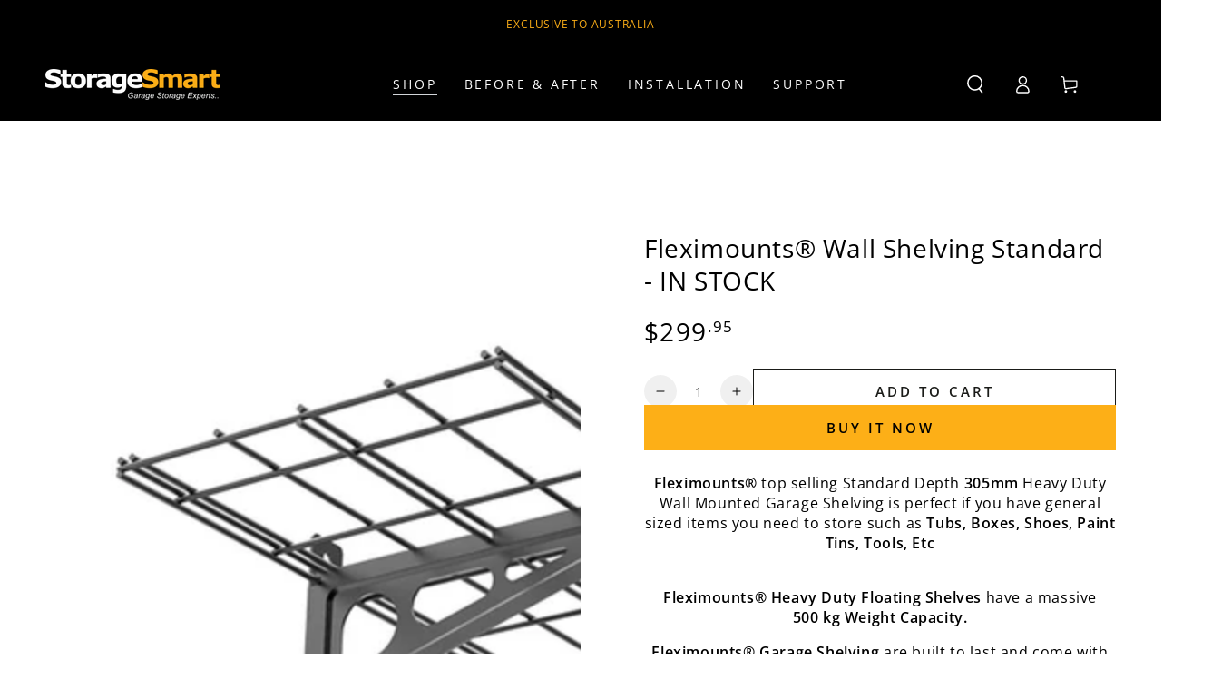

--- FILE ---
content_type: text/html; charset=utf-8
request_url: https://storagesmart.com.au/products/wr16b-wall-mounted-shelf-305mm-x-1830mm-2-pack-black
body_size: 54682
content:
<!doctype html>
<html class="no-js" lang="en">
  <head>
    <meta charset="utf-8">
    <meta http-equiv="X-UA-Compatible" content="IE=edge">
    <meta name="viewport" content="width=device-width,initial-scale=1">
    <meta name="theme-color" content="">
    <link rel="canonical" href="https://storagesmart.com.au/products/wr16b-wall-mounted-shelf-305mm-x-1830mm-2-pack-black">
    <link rel="preconnect" href="https://cdn.shopify.com" crossorigin><link rel="icon" type="image/png" href="//storagesmart.com.au/cdn/shop/files/favicon.jpg?crop=center&height=32&v=1724363023&width=32"><link rel="preconnect" href="https://fonts.shopifycdn.com" crossorigin><title>
      Fleximounts® Bestselling Wall-Mounted Shelving – Standard | Buy Online Australia &ndash; StorageSmart</title><meta name="description" content="Add additional storage space to your walls for items you use every day.">

<meta property="og:site_name" content="StorageSmart">
<meta property="og:url" content="https://storagesmart.com.au/products/wr16b-wall-mounted-shelf-305mm-x-1830mm-2-pack-black">
<meta property="og:title" content="Fleximounts® Bestselling Wall-Mounted Shelving – Standard | Buy Online Australia">
<meta property="og:type" content="product">
<meta property="og:description" content="Add additional storage space to your walls for items you use every day."><meta property="og:image" content="http://storagesmart.com.au/cdn/shop/files/1_52f332a9-12cb-4543-9922-3513c70da42b.jpg?v=1724204671">
  <meta property="og:image:secure_url" content="https://storagesmart.com.au/cdn/shop/files/1_52f332a9-12cb-4543-9922-3513c70da42b.jpg?v=1724204671">
  <meta property="og:image:width" content="2000">
  <meta property="og:image:height" content="2000"><meta property="og:price:amount" content="299.95">
  <meta property="og:price:currency" content="AUD"><meta name="twitter:card" content="summary_large_image">
<meta name="twitter:title" content="Fleximounts® Bestselling Wall-Mounted Shelving – Standard | Buy Online Australia">
<meta name="twitter:description" content="Add additional storage space to your walls for items you use every day.">


    <script src="//storagesmart.com.au/cdn/shop/t/11/assets/vendor-v4.js" defer="defer"></script>
    <script src="//storagesmart.com.au/cdn/shop/t/11/assets/pubsub.js?v=104623417541739052901710720517" defer="defer"></script>
    <script src="//storagesmart.com.au/cdn/shop/t/11/assets/global.js?v=140560699383711648641714749093" defer="defer"></script>
    <script crossorigin="anonymous" src="//storagesmart.com.au/cdn/shop/t/11/assets/modules-basis.js?v=4896871204473627001718789568" defer="defer"></script>

    <script>window.performance && window.performance.mark && window.performance.mark('shopify.content_for_header.start');</script><meta name="google-site-verification" content="ybw1rygzs_nUcE66rimbfcW6XaR9dPrj_tgmzqrxhHU">
<meta name="facebook-domain-verification" content="omwi20cjat5y1bfrmg539z6nvyqlf1">
<meta id="shopify-digital-wallet" name="shopify-digital-wallet" content="/57456230608/digital_wallets/dialog">
<meta name="shopify-checkout-api-token" content="7196e92536d92a57111228e0a7930ceb">
<link rel="alternate" type="application/json+oembed" href="https://storagesmart.com.au/products/wr16b-wall-mounted-shelf-305mm-x-1830mm-2-pack-black.oembed">
<script async="async" src="/checkouts/internal/preloads.js?locale=en-AU"></script>
<link rel="preconnect" href="https://shop.app" crossorigin="anonymous">
<script async="async" src="https://shop.app/checkouts/internal/preloads.js?locale=en-AU&shop_id=57456230608" crossorigin="anonymous"></script>
<script id="apple-pay-shop-capabilities" type="application/json">{"shopId":57456230608,"countryCode":"AU","currencyCode":"AUD","merchantCapabilities":["supports3DS"],"merchantId":"gid:\/\/shopify\/Shop\/57456230608","merchantName":"StorageSmart","requiredBillingContactFields":["postalAddress","email","phone"],"requiredShippingContactFields":["postalAddress","email","phone"],"shippingType":"shipping","supportedNetworks":["visa","masterCard","amex","jcb"],"total":{"type":"pending","label":"StorageSmart","amount":"1.00"},"shopifyPaymentsEnabled":true,"supportsSubscriptions":true}</script>
<script id="shopify-features" type="application/json">{"accessToken":"7196e92536d92a57111228e0a7930ceb","betas":["rich-media-storefront-analytics"],"domain":"storagesmart.com.au","predictiveSearch":true,"shopId":57456230608,"locale":"en"}</script>
<script>var Shopify = Shopify || {};
Shopify.shop = "storagesmart-com-au.myshopify.com";
Shopify.locale = "en";
Shopify.currency = {"active":"AUD","rate":"1.0"};
Shopify.country = "AU";
Shopify.theme = {"name":"Be Yours Webby AUG 24","id":131709731024,"schema_name":"Be Yours","schema_version":"7.2.2","theme_store_id":1399,"role":"main"};
Shopify.theme.handle = "null";
Shopify.theme.style = {"id":null,"handle":null};
Shopify.cdnHost = "storagesmart.com.au/cdn";
Shopify.routes = Shopify.routes || {};
Shopify.routes.root = "/";</script>
<script type="module">!function(o){(o.Shopify=o.Shopify||{}).modules=!0}(window);</script>
<script>!function(o){function n(){var o=[];function n(){o.push(Array.prototype.slice.apply(arguments))}return n.q=o,n}var t=o.Shopify=o.Shopify||{};t.loadFeatures=n(),t.autoloadFeatures=n()}(window);</script>
<script>
  window.ShopifyPay = window.ShopifyPay || {};
  window.ShopifyPay.apiHost = "shop.app\/pay";
  window.ShopifyPay.redirectState = null;
</script>
<script id="shop-js-analytics" type="application/json">{"pageType":"product"}</script>
<script defer="defer" async type="module" src="//storagesmart.com.au/cdn/shopifycloud/shop-js/modules/v2/client.init-shop-cart-sync_CGREiBkR.en.esm.js"></script>
<script defer="defer" async type="module" src="//storagesmart.com.au/cdn/shopifycloud/shop-js/modules/v2/chunk.common_Bt2Up4BP.esm.js"></script>
<script type="module">
  await import("//storagesmart.com.au/cdn/shopifycloud/shop-js/modules/v2/client.init-shop-cart-sync_CGREiBkR.en.esm.js");
await import("//storagesmart.com.au/cdn/shopifycloud/shop-js/modules/v2/chunk.common_Bt2Up4BP.esm.js");

  window.Shopify.SignInWithShop?.initShopCartSync?.({"fedCMEnabled":true,"windoidEnabled":true});

</script>
<script>
  window.Shopify = window.Shopify || {};
  if (!window.Shopify.featureAssets) window.Shopify.featureAssets = {};
  window.Shopify.featureAssets['shop-js'] = {"shop-cart-sync":["modules/v2/client.shop-cart-sync_CQNAmp__.en.esm.js","modules/v2/chunk.common_Bt2Up4BP.esm.js"],"init-windoid":["modules/v2/client.init-windoid_BMafEeJe.en.esm.js","modules/v2/chunk.common_Bt2Up4BP.esm.js"],"shop-cash-offers":["modules/v2/client.shop-cash-offers_3d66YIS3.en.esm.js","modules/v2/chunk.common_Bt2Up4BP.esm.js","modules/v2/chunk.modal_Dk0o9ppo.esm.js"],"init-fed-cm":["modules/v2/client.init-fed-cm_B-WG4sqw.en.esm.js","modules/v2/chunk.common_Bt2Up4BP.esm.js"],"shop-toast-manager":["modules/v2/client.shop-toast-manager_DhuhblEJ.en.esm.js","modules/v2/chunk.common_Bt2Up4BP.esm.js"],"shop-button":["modules/v2/client.shop-button_B5xLHL5j.en.esm.js","modules/v2/chunk.common_Bt2Up4BP.esm.js"],"avatar":["modules/v2/client.avatar_BTnouDA3.en.esm.js"],"init-shop-email-lookup-coordinator":["modules/v2/client.init-shop-email-lookup-coordinator_hqFayTDE.en.esm.js","modules/v2/chunk.common_Bt2Up4BP.esm.js"],"init-shop-cart-sync":["modules/v2/client.init-shop-cart-sync_CGREiBkR.en.esm.js","modules/v2/chunk.common_Bt2Up4BP.esm.js"],"shop-login-button":["modules/v2/client.shop-login-button_g5QkWrqe.en.esm.js","modules/v2/chunk.common_Bt2Up4BP.esm.js","modules/v2/chunk.modal_Dk0o9ppo.esm.js"],"pay-button":["modules/v2/client.pay-button_Cuf0bNvL.en.esm.js","modules/v2/chunk.common_Bt2Up4BP.esm.js"],"init-shop-for-new-customer-accounts":["modules/v2/client.init-shop-for-new-customer-accounts_Bxwhl6__.en.esm.js","modules/v2/client.shop-login-button_g5QkWrqe.en.esm.js","modules/v2/chunk.common_Bt2Up4BP.esm.js","modules/v2/chunk.modal_Dk0o9ppo.esm.js"],"init-customer-accounts-sign-up":["modules/v2/client.init-customer-accounts-sign-up_al3d1WE3.en.esm.js","modules/v2/client.shop-login-button_g5QkWrqe.en.esm.js","modules/v2/chunk.common_Bt2Up4BP.esm.js","modules/v2/chunk.modal_Dk0o9ppo.esm.js"],"shop-follow-button":["modules/v2/client.shop-follow-button_B9MutJJO.en.esm.js","modules/v2/chunk.common_Bt2Up4BP.esm.js","modules/v2/chunk.modal_Dk0o9ppo.esm.js"],"checkout-modal":["modules/v2/client.checkout-modal_OBPaeP-J.en.esm.js","modules/v2/chunk.common_Bt2Up4BP.esm.js","modules/v2/chunk.modal_Dk0o9ppo.esm.js"],"init-customer-accounts":["modules/v2/client.init-customer-accounts_Brxa5h1K.en.esm.js","modules/v2/client.shop-login-button_g5QkWrqe.en.esm.js","modules/v2/chunk.common_Bt2Up4BP.esm.js","modules/v2/chunk.modal_Dk0o9ppo.esm.js"],"lead-capture":["modules/v2/client.lead-capture_BBBv1Qpe.en.esm.js","modules/v2/chunk.common_Bt2Up4BP.esm.js","modules/v2/chunk.modal_Dk0o9ppo.esm.js"],"shop-login":["modules/v2/client.shop-login_DoNRI_y4.en.esm.js","modules/v2/chunk.common_Bt2Up4BP.esm.js","modules/v2/chunk.modal_Dk0o9ppo.esm.js"],"payment-terms":["modules/v2/client.payment-terms_BlOJedZ2.en.esm.js","modules/v2/chunk.common_Bt2Up4BP.esm.js","modules/v2/chunk.modal_Dk0o9ppo.esm.js"]};
</script>
<script>(function() {
  var isLoaded = false;
  function asyncLoad() {
    if (isLoaded) return;
    isLoaded = true;
    var urls = ["https:\/\/storage.nfcube.com\/instafeed-f8819870abb2cec1812ed26b6381e45d.js?shop=storagesmart-com-au.myshopify.com"];
    for (var i = 0; i < urls.length; i++) {
      var s = document.createElement('script');
      s.type = 'text/javascript';
      s.async = true;
      s.src = urls[i];
      var x = document.getElementsByTagName('script')[0];
      x.parentNode.insertBefore(s, x);
    }
  };
  if(window.attachEvent) {
    window.attachEvent('onload', asyncLoad);
  } else {
    window.addEventListener('load', asyncLoad, false);
  }
})();</script>
<script id="__st">var __st={"a":57456230608,"offset":39600,"reqid":"6d6297e2-7973-4cc0-bf75-dc13ab74fab2-1762870587","pageurl":"storagesmart.com.au\/products\/wr16b-wall-mounted-shelf-305mm-x-1830mm-2-pack-black","u":"86ceb532c2cf","p":"product","rtyp":"product","rid":6636905038032};</script>
<script>window.ShopifyPaypalV4VisibilityTracking = true;</script>
<script id="captcha-bootstrap">!function(){'use strict';const t='contact',e='account',n='new_comment',o=[[t,t],['blogs',n],['comments',n],[t,'customer']],c=[[e,'customer_login'],[e,'guest_login'],[e,'recover_customer_password'],[e,'create_customer']],r=t=>t.map((([t,e])=>`form[action*='/${t}']:not([data-nocaptcha='true']) input[name='form_type'][value='${e}']`)).join(','),a=t=>()=>t?[...document.querySelectorAll(t)].map((t=>t.form)):[];function s(){const t=[...o],e=r(t);return a(e)}const i='password',u='form_key',d=['recaptcha-v3-token','g-recaptcha-response','h-captcha-response',i],f=()=>{try{return window.sessionStorage}catch{return}},m='__shopify_v',_=t=>t.elements[u];function p(t,e,n=!1){try{const o=window.sessionStorage,c=JSON.parse(o.getItem(e)),{data:r}=function(t){const{data:e,action:n}=t;return t[m]||n?{data:e,action:n}:{data:t,action:n}}(c);for(const[e,n]of Object.entries(r))t.elements[e]&&(t.elements[e].value=n);n&&o.removeItem(e)}catch(o){console.error('form repopulation failed',{error:o})}}const l='form_type',E='cptcha';function T(t){t.dataset[E]=!0}const w=window,h=w.document,L='Shopify',v='ce_forms',y='captcha';let A=!1;((t,e)=>{const n=(g='f06e6c50-85a8-45c8-87d0-21a2b65856fe',I='https://cdn.shopify.com/shopifycloud/storefront-forms-hcaptcha/ce_storefront_forms_captcha_hcaptcha.v1.5.2.iife.js',D={infoText:'Protected by hCaptcha',privacyText:'Privacy',termsText:'Terms'},(t,e,n)=>{const o=w[L][v],c=o.bindForm;if(c)return c(t,g,e,D).then(n);var r;o.q.push([[t,g,e,D],n]),r=I,A||(h.body.append(Object.assign(h.createElement('script'),{id:'captcha-provider',async:!0,src:r})),A=!0)});var g,I,D;w[L]=w[L]||{},w[L][v]=w[L][v]||{},w[L][v].q=[],w[L][y]=w[L][y]||{},w[L][y].protect=function(t,e){n(t,void 0,e),T(t)},Object.freeze(w[L][y]),function(t,e,n,w,h,L){const[v,y,A,g]=function(t,e,n){const i=e?o:[],u=t?c:[],d=[...i,...u],f=r(d),m=r(i),_=r(d.filter((([t,e])=>n.includes(e))));return[a(f),a(m),a(_),s()]}(w,h,L),I=t=>{const e=t.target;return e instanceof HTMLFormElement?e:e&&e.form},D=t=>v().includes(t);t.addEventListener('submit',(t=>{const e=I(t);if(!e)return;const n=D(e)&&!e.dataset.hcaptchaBound&&!e.dataset.recaptchaBound,o=_(e),c=g().includes(e)&&(!o||!o.value);(n||c)&&t.preventDefault(),c&&!n&&(function(t){try{if(!f())return;!function(t){const e=f();if(!e)return;const n=_(t);if(!n)return;const o=n.value;o&&e.removeItem(o)}(t);const e=Array.from(Array(32),(()=>Math.random().toString(36)[2])).join('');!function(t,e){_(t)||t.append(Object.assign(document.createElement('input'),{type:'hidden',name:u})),t.elements[u].value=e}(t,e),function(t,e){const n=f();if(!n)return;const o=[...t.querySelectorAll(`input[type='${i}']`)].map((({name:t})=>t)),c=[...d,...o],r={};for(const[a,s]of new FormData(t).entries())c.includes(a)||(r[a]=s);n.setItem(e,JSON.stringify({[m]:1,action:t.action,data:r}))}(t,e)}catch(e){console.error('failed to persist form',e)}}(e),e.submit())}));const S=(t,e)=>{t&&!t.dataset[E]&&(n(t,e.some((e=>e===t))),T(t))};for(const o of['focusin','change'])t.addEventListener(o,(t=>{const e=I(t);D(e)&&S(e,y())}));const B=e.get('form_key'),M=e.get(l),P=B&&M;t.addEventListener('DOMContentLoaded',(()=>{const t=y();if(P)for(const e of t)e.elements[l].value===M&&p(e,B);[...new Set([...A(),...v().filter((t=>'true'===t.dataset.shopifyCaptcha))])].forEach((e=>S(e,t)))}))}(h,new URLSearchParams(w.location.search),n,t,e,['guest_login'])})(!0,!0)}();</script>
<script integrity="sha256-52AcMU7V7pcBOXWImdc/TAGTFKeNjmkeM1Pvks/DTgc=" data-source-attribution="shopify.loadfeatures" defer="defer" src="//storagesmart.com.au/cdn/shopifycloud/storefront/assets/storefront/load_feature-81c60534.js" crossorigin="anonymous"></script>
<script crossorigin="anonymous" defer="defer" src="//storagesmart.com.au/cdn/shopifycloud/storefront/assets/shopify_pay/storefront-65b4c6d7.js?v=20250812"></script>
<script data-source-attribution="shopify.dynamic_checkout.dynamic.init">var Shopify=Shopify||{};Shopify.PaymentButton=Shopify.PaymentButton||{isStorefrontPortableWallets:!0,init:function(){window.Shopify.PaymentButton.init=function(){};var t=document.createElement("script");t.src="https://storagesmart.com.au/cdn/shopifycloud/portable-wallets/latest/portable-wallets.en.js",t.type="module",document.head.appendChild(t)}};
</script>
<script data-source-attribution="shopify.dynamic_checkout.buyer_consent">
  function portableWalletsHideBuyerConsent(e){var t=document.getElementById("shopify-buyer-consent"),n=document.getElementById("shopify-subscription-policy-button");t&&n&&(t.classList.add("hidden"),t.setAttribute("aria-hidden","true"),n.removeEventListener("click",e))}function portableWalletsShowBuyerConsent(e){var t=document.getElementById("shopify-buyer-consent"),n=document.getElementById("shopify-subscription-policy-button");t&&n&&(t.classList.remove("hidden"),t.removeAttribute("aria-hidden"),n.addEventListener("click",e))}window.Shopify?.PaymentButton&&(window.Shopify.PaymentButton.hideBuyerConsent=portableWalletsHideBuyerConsent,window.Shopify.PaymentButton.showBuyerConsent=portableWalletsShowBuyerConsent);
</script>
<script>
  function portableWalletsCleanup(e){e&&e.src&&console.error("Failed to load portable wallets script "+e.src);var t=document.querySelectorAll("shopify-accelerated-checkout .shopify-payment-button__skeleton, shopify-accelerated-checkout-cart .wallet-cart-button__skeleton"),e=document.getElementById("shopify-buyer-consent");for(let e=0;e<t.length;e++)t[e].remove();e&&e.remove()}function portableWalletsNotLoadedAsModule(e){e instanceof ErrorEvent&&"string"==typeof e.message&&e.message.includes("import.meta")&&"string"==typeof e.filename&&e.filename.includes("portable-wallets")&&(window.removeEventListener("error",portableWalletsNotLoadedAsModule),window.Shopify.PaymentButton.failedToLoad=e,"loading"===document.readyState?document.addEventListener("DOMContentLoaded",window.Shopify.PaymentButton.init):window.Shopify.PaymentButton.init())}window.addEventListener("error",portableWalletsNotLoadedAsModule);
</script>

<script type="module" src="https://storagesmart.com.au/cdn/shopifycloud/portable-wallets/latest/portable-wallets.en.js" onError="portableWalletsCleanup(this)" crossorigin="anonymous"></script>
<script nomodule>
  document.addEventListener("DOMContentLoaded", portableWalletsCleanup);
</script>

<link id="shopify-accelerated-checkout-styles" rel="stylesheet" media="screen" href="https://storagesmart.com.au/cdn/shopifycloud/portable-wallets/latest/accelerated-checkout-backwards-compat.css" crossorigin="anonymous">
<style id="shopify-accelerated-checkout-cart">
        #shopify-buyer-consent {
  margin-top: 1em;
  display: inline-block;
  width: 100%;
}

#shopify-buyer-consent.hidden {
  display: none;
}

#shopify-subscription-policy-button {
  background: none;
  border: none;
  padding: 0;
  text-decoration: underline;
  font-size: inherit;
  cursor: pointer;
}

#shopify-subscription-policy-button::before {
  box-shadow: none;
}

      </style>
<script id="sections-script" data-sections="header" defer="defer" src="//storagesmart.com.au/cdn/shop/t/11/compiled_assets/scripts.js?4925"></script>
<script>window.performance && window.performance.mark && window.performance.mark('shopify.content_for_header.end');</script><style data-shopify>@font-face {
  font-family: "Open Sans";
  font-weight: 400;
  font-style: normal;
  font-display: swap;
  src: url("//storagesmart.com.au/cdn/fonts/open_sans/opensans_n4.c32e4d4eca5273f6d4ee95ddf54b5bbb75fc9b61.woff2") format("woff2"),
       url("//storagesmart.com.au/cdn/fonts/open_sans/opensans_n4.5f3406f8d94162b37bfa232b486ac93ee892406d.woff") format("woff");
}

  @font-face {
  font-family: "Open Sans";
  font-weight: 600;
  font-style: normal;
  font-display: swap;
  src: url("//storagesmart.com.au/cdn/fonts/open_sans/opensans_n6.15aeff3c913c3fe570c19cdfeed14ce10d09fb08.woff2") format("woff2"),
       url("//storagesmart.com.au/cdn/fonts/open_sans/opensans_n6.14bef14c75f8837a87f70ce22013cb146ee3e9f3.woff") format("woff");
}

  @font-face {
  font-family: "Open Sans";
  font-weight: 400;
  font-style: italic;
  font-display: swap;
  src: url("//storagesmart.com.au/cdn/fonts/open_sans/opensans_i4.6f1d45f7a46916cc95c694aab32ecbf7509cbf33.woff2") format("woff2"),
       url("//storagesmart.com.au/cdn/fonts/open_sans/opensans_i4.4efaa52d5a57aa9a57c1556cc2b7465d18839daa.woff") format("woff");
}

  @font-face {
  font-family: "Open Sans";
  font-weight: 600;
  font-style: italic;
  font-display: swap;
  src: url("//storagesmart.com.au/cdn/fonts/open_sans/opensans_i6.828bbc1b99433eacd7d50c9f0c1bfe16f27b89a3.woff2") format("woff2"),
       url("//storagesmart.com.au/cdn/fonts/open_sans/opensans_i6.a79e1402e2bbd56b8069014f43ff9c422c30d057.woff") format("woff");
}

  @font-face {
  font-family: "Open Sans";
  font-weight: 400;
  font-style: normal;
  font-display: swap;
  src: url("//storagesmart.com.au/cdn/fonts/open_sans/opensans_n4.c32e4d4eca5273f6d4ee95ddf54b5bbb75fc9b61.woff2") format("woff2"),
       url("//storagesmart.com.au/cdn/fonts/open_sans/opensans_n4.5f3406f8d94162b37bfa232b486ac93ee892406d.woff") format("woff");
}

  @font-face {
  font-family: "Open Sans";
  font-weight: 600;
  font-style: normal;
  font-display: swap;
  src: url("//storagesmart.com.au/cdn/fonts/open_sans/opensans_n6.15aeff3c913c3fe570c19cdfeed14ce10d09fb08.woff2") format("woff2"),
       url("//storagesmart.com.au/cdn/fonts/open_sans/opensans_n6.14bef14c75f8837a87f70ce22013cb146ee3e9f3.woff") format("woff");
}


  :root {
    --font-body-family: "Open Sans", sans-serif;
    --font-body-style: normal;
    --font-body-weight: 400;

    --font-heading-family: "Open Sans", sans-serif;
    --font-heading-style: normal;
    --font-heading-weight: 400;

    --font-body-scale: 1.0;
    --font-heading-scale: 1.0;

    --font-navigation-family: var(--font-heading-family);
    --font-navigation-size: 14px;
    --font-navigation-weight: var(--font-heading-weight);
    --font-button-family: var(--font-heading-family);
    --font-button-size: 15px;
    --font-button-baseline: 0rem;
    --font-price-family: var(--font-heading-family);
    --font-price-scale: var(--font-heading-scale);

    --color-base-text: 0, 0, 0;
    --color-base-background: 255, 255, 255;
    --color-base-solid-button-labels: 0, 0, 0;
    --color-base-outline-button-labels: 26, 27, 24;
    --color-base-accent: 253, 175, 23;
    --color-base-heading: 0, 0, 0;
    --color-base-border: 210, 213, 217;
    --color-placeholder: 243, 243, 243;
    --color-overlay: 33, 35, 38;
    --color-keyboard-focus: 135, 173, 245;
    --color-shadow: 168, 232, 226;
    --shadow-opacity: 1;

    --color-background-dark: 235, 235, 235;
    --color-price: #000000;
    --color-sale-price: #fdaf17;
    --color-sale-badge-background: #000000;
    --color-reviews: #fdaf17;
    --color-critical: #d72c0d;
    --color-success: #008060;
    --color-highlight: 187, 255, 0;

    --payment-terms-background-color: #ffffff;
    --page-width: 160rem;
    --page-width-margin: 0rem;

    --card-color-scheme: var(--color-placeholder);
    --card-text-alignment: left;
    --card-flex-alignment: flex-left;
    --card-image-padding: 0px;
    --card-border-width: 0px;
    --card-radius: 0px;
    --card-shadow-horizontal-offset: 0px;
    --card-shadow-vertical-offset: 0px;
    
    --button-radius: 0px;
    --button-border-width: 1px;
    --button-shadow-horizontal-offset: 0px;
    --button-shadow-vertical-offset: 0px;

    --spacing-sections-desktop: 0px;
    --spacing-sections-mobile: 0px;

    --gradient-free-ship-progress: linear-gradient(325deg,#F9423A 0,#F1E04D 100%);
    --gradient-free-ship-complete: linear-gradient(325deg, #049cff 0, #35ee7a 100%);
  }

  *,
  *::before,
  *::after {
    box-sizing: inherit;
  }

  html {
    box-sizing: border-box;
    font-size: calc(var(--font-body-scale) * 62.5%);
    height: 100%;
  }

  body {
    min-height: 100%;
    margin: 0;
    font-size: 1.5rem;
    letter-spacing: 0.06rem;
    line-height: calc(1 + 0.8 / var(--font-body-scale));
    font-family: var(--font-body-family);
    font-style: var(--font-body-style);
    font-weight: var(--font-body-weight);
  }

  @media screen and (min-width: 750px) {
    body {
      font-size: 1.6rem;
    }
  }</style><svg viewBox="0 0 122 53" fill="none" style="display:none;"><defs><path id="hlCircle" d="M119.429 6.64904C100.715 1.62868 55.3088 -4.62247 23.3966 10.5358C-8.5157 25.694 0.331084 39.5052 9.60732 45.0305C18.8835 50.5558 53.0434 57.468 96.7751 45.0305C111.541 40.8309 135.673 24.379 109.087 13.4508C105.147 11.8313 93.2293 8.5924 77.0761 8.5924" stroke="currentColor" stroke-linecap="round" stroke-linejoin="round"></path></defs></svg><link href="//storagesmart.com.au/cdn/shop/t/11/assets/base.css?v=27127807752542969791718789567" rel="stylesheet" type="text/css" media="all" /><link rel="stylesheet" href="//storagesmart.com.au/cdn/shop/t/11/assets/apps.css?v=58555770612562691921713537954" media="print" fetchpriority="low" onload="this.media='all'"><link rel="preload" as="font" href="//storagesmart.com.au/cdn/fonts/open_sans/opensans_n4.c32e4d4eca5273f6d4ee95ddf54b5bbb75fc9b61.woff2" type="font/woff2" crossorigin><link rel="preload" as="font" href="//storagesmart.com.au/cdn/fonts/open_sans/opensans_n4.c32e4d4eca5273f6d4ee95ddf54b5bbb75fc9b61.woff2" type="font/woff2" crossorigin><link rel="stylesheet" href="//storagesmart.com.au/cdn/shop/t/11/assets/component-predictive-search.css?v=94320327991181004901713537956" media="print" onload="this.media='all'"><link rel="stylesheet" href="//storagesmart.com.au/cdn/shop/t/11/assets/component-quick-view.css?v=74011563189484492361710720516" media="print" onload="this.media='all'"><link rel="stylesheet" href="//storagesmart.com.au/cdn/shop/t/11/assets/component-color-swatches.css?v=9330494655392753921713537955" media="print" onload="this.media='all'"><script>
  document.documentElement.classList.replace('no-js', 'js');

  window.theme = window.theme || {};

  theme.routes = {
    root_url: '/',
    cart_url: '/cart',
    cart_add_url: '/cart/add',
    cart_change_url: '/cart/change',
    cart_update_url: '/cart/update',
    search_url: '/search',
    predictive_search_url: '/search/suggest'
  };

  theme.modules = {
    scrollsnap: '//storagesmart.com.au/cdn/shop/t/11/assets/scrollsnap.js?v=170600829773392310311718789569'
  }

  theme.cartStrings = {
    error: `There was an error while updating your cart. Please try again.`,
    quantityError: `You can only add [quantity] of this item to your cart.`
  };

  theme.variantStrings = {
    addToCart: `Add to cart`,
    soldOut: `Sold out`,
    unavailable: `Unavailable`,
    preOrder: `Pre-order`
  };

  theme.accessibilityStrings = {
    imageAvailable: `Image [index] is now available in gallery view`,
    shareSuccess: `Link copied to clipboard!`
  }

  theme.dateStrings = {
    d: `D`,
    day: `Day`,
    days: `Days`,
    hour: `Hour`,
    hours: `Hours`,
    minute: `Min`,
    minutes: `Mins`,
    second: `Sec`,
    seconds: `Secs`
  };theme.shopSettings = {
    moneyFormat: "${{amount}} AUD",
    isoCode: "AUD",
    cartDrawer: false,
    currencyCode: false,
    giftwrapRate: 'product'
  };

  theme.settings = {
    themeName: 'Be Yours',
    themeVersion: '7.2.2',
    agencyId: ''
  };

  /*! (c) Andrea Giammarchi @webreflection ISC */
  !function(){"use strict";var e=function(e,t){var n=function(e){for(var t=0,n=e.length;t<n;t++)r(e[t])},r=function(e){var t=e.target,n=e.attributeName,r=e.oldValue;t.attributeChangedCallback(n,r,t.getAttribute(n))};return function(o,a){var l=o.constructor.observedAttributes;return l&&e(a).then((function(){new t(n).observe(o,{attributes:!0,attributeOldValue:!0,attributeFilter:l});for(var e=0,a=l.length;e<a;e++)o.hasAttribute(l[e])&&r({target:o,attributeName:l[e],oldValue:null})})),o}};function t(e,t){(null==t||t>e.length)&&(t=e.length);for(var n=0,r=new Array(t);n<t;n++)r[n]=e[n];return r}function n(e,n){var r="undefined"!=typeof Symbol&&e[Symbol.iterator]||e["@@iterator"];if(!r){if(Array.isArray(e)||(r=function(e,n){if(e){if("string"==typeof e)return t(e,n);var r=Object.prototype.toString.call(e).slice(8,-1);return"Object"===r&&e.constructor&&(r=e.constructor.name),"Map"===r||"Set"===r?Array.from(e):"Arguments"===r||/^(?:Ui|I)nt(?:8|16|32)(?:Clamped)?Array$/.test(r)?t(e,n):void 0}}(e))||n&&e&&"number"==typeof e.length){r&&(e=r);var o=0,a=function(){};return{s:a,n:function(){return o>=e.length?{done:!0}:{done:!1,value:e[o++]}},e:function(e){throw e},f:a}}throw new TypeError("Invalid attempt to iterate non-iterable instance.\nIn order to be iterable, non-array objects must have a [Symbol.iterator]() method.")}var l,i=!0,u=!1;return{s:function(){r=r.call(e)},n:function(){var e=r.next();return i=e.done,e},e:function(e){u=!0,l=e},f:function(){try{i||null==r.return||r.return()}finally{if(u)throw l}}}}
  /*! (c) Andrea Giammarchi - ISC */var r=!0,o=!1,a="querySelectorAll",l="querySelectorAll",i=self,u=i.document,c=i.Element,s=i.MutationObserver,f=i.Set,d=i.WeakMap,h=function(e){return l in e},v=[].filter,g=function(e){var t=new d,i=function(n,r){var o;if(r)for(var a,l=function(e){return e.matches||e.webkitMatchesSelector||e.msMatchesSelector}(n),i=0,u=p.length;i<u;i++)l.call(n,a=p[i])&&(t.has(n)||t.set(n,new f),(o=t.get(n)).has(a)||(o.add(a),e.handle(n,r,a)));else t.has(n)&&(o=t.get(n),t.delete(n),o.forEach((function(t){e.handle(n,r,t)})))},g=function(e){for(var t=!(arguments.length>1&&void 0!==arguments[1])||arguments[1],n=0,r=e.length;n<r;n++)i(e[n],t)},p=e.query,y=e.root||u,m=function(e){var t=arguments.length>1&&void 0!==arguments[1]?arguments[1]:document,l=arguments.length>2&&void 0!==arguments[2]?arguments[2]:MutationObserver,i=arguments.length>3&&void 0!==arguments[3]?arguments[3]:["*"],u=function t(o,l,i,u,c,s){var f,d=n(o);try{for(d.s();!(f=d.n()).done;){var h=f.value;(s||a in h)&&(c?i.has(h)||(i.add(h),u.delete(h),e(h,c)):u.has(h)||(u.add(h),i.delete(h),e(h,c)),s||t(h[a](l),l,i,u,c,r))}}catch(e){d.e(e)}finally{d.f()}},c=new l((function(e){if(i.length){var t,a=i.join(","),l=new Set,c=new Set,s=n(e);try{for(s.s();!(t=s.n()).done;){var f=t.value,d=f.addedNodes,h=f.removedNodes;u(h,a,l,c,o,o),u(d,a,l,c,r,o)}}catch(e){s.e(e)}finally{s.f()}}})),s=c.observe;return(c.observe=function(e){return s.call(c,e,{subtree:r,childList:r})})(t),c}(i,y,s,p),b=c.prototype.attachShadow;return b&&(c.prototype.attachShadow=function(e){var t=b.call(this,e);return m.observe(t),t}),p.length&&g(y[l](p)),{drop:function(e){for(var n=0,r=e.length;n<r;n++)t.delete(e[n])},flush:function(){for(var e=m.takeRecords(),t=0,n=e.length;t<n;t++)g(v.call(e[t].removedNodes,h),!1),g(v.call(e[t].addedNodes,h),!0)},observer:m,parse:g}},p=self,y=p.document,m=p.Map,b=p.MutationObserver,w=p.Object,E=p.Set,S=p.WeakMap,A=p.Element,M=p.HTMLElement,O=p.Node,N=p.Error,C=p.TypeError,T=p.Reflect,q=w.defineProperty,I=w.keys,D=w.getOwnPropertyNames,L=w.setPrototypeOf,P=!self.customElements,k=function(e){for(var t=I(e),n=[],r=t.length,o=0;o<r;o++)n[o]=e[t[o]],delete e[t[o]];return function(){for(var o=0;o<r;o++)e[t[o]]=n[o]}};if(P){var x=function(){var e=this.constructor;if(!$.has(e))throw new C("Illegal constructor");var t=$.get(e);if(W)return z(W,t);var n=H.call(y,t);return z(L(n,e.prototype),t)},H=y.createElement,$=new m,_=new m,j=new m,R=new m,V=[],U=g({query:V,handle:function(e,t,n){var r=j.get(n);if(t&&!r.isPrototypeOf(e)){var o=k(e);W=L(e,r);try{new r.constructor}finally{W=null,o()}}var a="".concat(t?"":"dis","connectedCallback");a in r&&e[a]()}}).parse,W=null,F=function(e){if(!_.has(e)){var t,n=new Promise((function(e){t=e}));_.set(e,{$:n,_:t})}return _.get(e).$},z=e(F,b);q(self,"customElements",{configurable:!0,value:{define:function(e,t){if(R.has(e))throw new N('the name "'.concat(e,'" has already been used with this registry'));$.set(t,e),j.set(e,t.prototype),R.set(e,t),V.push(e),F(e).then((function(){U(y.querySelectorAll(e))})),_.get(e)._(t)},get:function(e){return R.get(e)},whenDefined:F}}),q(x.prototype=M.prototype,"constructor",{value:x}),q(self,"HTMLElement",{configurable:!0,value:x}),q(y,"createElement",{configurable:!0,value:function(e,t){var n=t&&t.is,r=n?R.get(n):R.get(e);return r?new r:H.call(y,e)}}),"isConnected"in O.prototype||q(O.prototype,"isConnected",{configurable:!0,get:function(){return!(this.ownerDocument.compareDocumentPosition(this)&this.DOCUMENT_POSITION_DISCONNECTED)}})}else if(P=!self.customElements.get("extends-li"))try{var B=function e(){return self.Reflect.construct(HTMLLIElement,[],e)};B.prototype=HTMLLIElement.prototype;var G="extends-li";self.customElements.define("extends-li",B,{extends:"li"}),P=y.createElement("li",{is:G}).outerHTML.indexOf(G)<0;var J=self.customElements,K=J.get,Q=J.whenDefined;q(self.customElements,"whenDefined",{configurable:!0,value:function(e){var t=this;return Q.call(this,e).then((function(n){return n||K.call(t,e)}))}})}catch(e){}if(P){var X=function(e){var t=ae.get(e);ve(t.querySelectorAll(this),e.isConnected)},Y=self.customElements,Z=y.createElement,ee=Y.define,te=Y.get,ne=Y.upgrade,re=T||{construct:function(e){return e.call(this)}},oe=re.construct,ae=new S,le=new E,ie=new m,ue=new m,ce=new m,se=new m,fe=[],de=[],he=function(e){return se.get(e)||te.call(Y,e)},ve=g({query:de,handle:function(e,t,n){var r=ce.get(n);if(t&&!r.isPrototypeOf(e)){var o=k(e);be=L(e,r);try{new r.constructor}finally{be=null,o()}}var a="".concat(t?"":"dis","connectedCallback");a in r&&e[a]()}}).parse,ge=g({query:fe,handle:function(e,t){ae.has(e)&&(t?le.add(e):le.delete(e),de.length&&X.call(de,e))}}).parse,pe=A.prototype.attachShadow;pe&&(A.prototype.attachShadow=function(e){var t=pe.call(this,e);return ae.set(this,t),t});var ye=function(e){if(!ue.has(e)){var t,n=new Promise((function(e){t=e}));ue.set(e,{$:n,_:t})}return ue.get(e).$},me=e(ye,b),be=null;D(self).filter((function(e){return/^HTML.*Element$/.test(e)})).forEach((function(e){var t=self[e];function n(){var e=this.constructor;if(!ie.has(e))throw new C("Illegal constructor");var n=ie.get(e),r=n.is,o=n.tag;if(r){if(be)return me(be,r);var a=Z.call(y,o);return a.setAttribute("is",r),me(L(a,e.prototype),r)}return oe.call(this,t,[],e)}q(n.prototype=t.prototype,"constructor",{value:n}),q(self,e,{value:n})})),q(y,"createElement",{configurable:!0,value:function(e,t){var n=t&&t.is;if(n){var r=se.get(n);if(r&&ie.get(r).tag===e)return new r}var o=Z.call(y,e);return n&&o.setAttribute("is",n),o}}),q(Y,"get",{configurable:!0,value:he}),q(Y,"whenDefined",{configurable:!0,value:ye}),q(Y,"upgrade",{configurable:!0,value:function(e){var t=e.getAttribute("is");if(t){var n=se.get(t);if(n)return void me(L(e,n.prototype),t)}ne.call(Y,e)}}),q(Y,"define",{configurable:!0,value:function(e,t,n){if(he(e))throw new N("'".concat(e,"' has already been defined as a custom element"));var r,o=n&&n.extends;ie.set(t,o?{is:e,tag:o}:{is:"",tag:e}),o?(r="".concat(o,'[is="').concat(e,'"]'),ce.set(r,t.prototype),se.set(e,t),de.push(r)):(ee.apply(Y,arguments),fe.push(r=e)),ye(e).then((function(){o?(ve(y.querySelectorAll(r)),le.forEach(X,[r])):ge(y.querySelectorAll(r))})),ue.get(e)._(t)}})}}();
</script>
<!-- BEGIN app block: shopify://apps/klaviyo-email-marketing-sms/blocks/klaviyo-onsite-embed/2632fe16-c075-4321-a88b-50b567f42507 -->












  <script async src="https://static.klaviyo.com/onsite/js/SGA83i/klaviyo.js?company_id=SGA83i"></script>
  <script>!function(){if(!window.klaviyo){window._klOnsite=window._klOnsite||[];try{window.klaviyo=new Proxy({},{get:function(n,i){return"push"===i?function(){var n;(n=window._klOnsite).push.apply(n,arguments)}:function(){for(var n=arguments.length,o=new Array(n),w=0;w<n;w++)o[w]=arguments[w];var t="function"==typeof o[o.length-1]?o.pop():void 0,e=new Promise((function(n){window._klOnsite.push([i].concat(o,[function(i){t&&t(i),n(i)}]))}));return e}}})}catch(n){window.klaviyo=window.klaviyo||[],window.klaviyo.push=function(){var n;(n=window._klOnsite).push.apply(n,arguments)}}}}();</script>

  
    <script id="viewed_product">
      if (item == null) {
        var _learnq = _learnq || [];

        var MetafieldReviews = null
        var MetafieldYotpoRating = null
        var MetafieldYotpoCount = null
        var MetafieldLooxRating = null
        var MetafieldLooxCount = null
        var okendoProduct = null
        var okendoProductReviewCount = null
        var okendoProductReviewAverageValue = null
        try {
          // The following fields are used for Customer Hub recently viewed in order to add reviews.
          // This information is not part of __kla_viewed. Instead, it is part of __kla_viewed_reviewed_items
          MetafieldReviews = {};
          MetafieldYotpoRating = null
          MetafieldYotpoCount = null
          MetafieldLooxRating = null
          MetafieldLooxCount = null

          okendoProduct = null
          // If the okendo metafield is not legacy, it will error, which then requires the new json formatted data
          if (okendoProduct && 'error' in okendoProduct) {
            okendoProduct = null
          }
          okendoProductReviewCount = okendoProduct ? okendoProduct.reviewCount : null
          okendoProductReviewAverageValue = okendoProduct ? okendoProduct.reviewAverageValue : null
        } catch (error) {
          console.error('Error in Klaviyo onsite reviews tracking:', error);
        }

        var item = {
          Name: "Fleximounts® Wall Shelving Standard - IN STOCK",
          ProductID: 6636905038032,
          Categories: ["Fleximounts®","Wall Mounted Garage Storage","Wall Mounted Shelving \u0026 Bike Racks to Perfectly Suit Your Garage FULL RANGE"],
          ImageURL: "https://storagesmart.com.au/cdn/shop/files/1_52f332a9-12cb-4543-9922-3513c70da42b_grande.jpg?v=1724204671",
          URL: "https://storagesmart.com.au/products/wr16b-wall-mounted-shelf-305mm-x-1830mm-2-pack-black",
          Brand: "storagesmart.com.au",
          Price: "$299.95 AUD",
          Value: "299.95",
          CompareAtPrice: "$0.00 AUD"
        };
        _learnq.push(['track', 'Viewed Product', item]);
        _learnq.push(['trackViewedItem', {
          Title: item.Name,
          ItemId: item.ProductID,
          Categories: item.Categories,
          ImageUrl: item.ImageURL,
          Url: item.URL,
          Metadata: {
            Brand: item.Brand,
            Price: item.Price,
            Value: item.Value,
            CompareAtPrice: item.CompareAtPrice
          },
          metafields:{
            reviews: MetafieldReviews,
            yotpo:{
              rating: MetafieldYotpoRating,
              count: MetafieldYotpoCount,
            },
            loox:{
              rating: MetafieldLooxRating,
              count: MetafieldLooxCount,
            },
            okendo: {
              rating: okendoProductReviewAverageValue,
              count: okendoProductReviewCount,
            }
          }
        }]);
      }
    </script>
  




  <script>
    window.klaviyoReviewsProductDesignMode = false
  </script>







<!-- END app block --><!-- BEGIN app block: shopify://apps/instafeed/blocks/head-block/c447db20-095d-4a10-9725-b5977662c9d5 --><link rel="preconnect" href="https://cdn.nfcube.com/">
<link rel="preconnect" href="https://scontent.cdninstagram.com/">


  <script>
    document.addEventListener('DOMContentLoaded', function () {
      let instafeedScript = document.createElement('script');

      
        instafeedScript.src = 'https://storage.nfcube.com/instafeed-f8819870abb2cec1812ed26b6381e45d.js';
      

      document.body.appendChild(instafeedScript);
    });
  </script>





<!-- END app block --><!-- BEGIN app block: shopify://apps/hulk-form-builder/blocks/app-embed/b6b8dd14-356b-4725-a4ed-77232212b3c3 --><!-- BEGIN app snippet: hulkapps-formbuilder-theme-ext --><script type="text/javascript">
  
  if (typeof window.formbuilder_customer != "object") {
        window.formbuilder_customer = {}
  }

  window.hulkFormBuilder = {
    form_data: {},
    shop_data: {"shop_qb1my0vKpoe-vR8t0iT-yw":{"shop_uuid":"qb1my0vKpoe-vR8t0iT-yw","shop_timezone":"Australia\/Melbourne","shop_id":68482,"shop_is_after_submit_enabled":true,"shop_shopify_plan":"basic","shop_shopify_domain":"storagesmart-com-au.myshopify.com","shop_created_at":"2022-07-18T22:46:02.604-05:00","is_skip_metafield":false,"shop_deleted":false,"shop_disabled":false}},
    settings_data: {"shop_settings":{"shop_customise_msgs":[],"default_customise_msgs":{"is_required":"is required","thank_you":"Thank you! The form was submitted successfully.","processing":"Processing...","valid_data":"Please provide valid data","valid_email":"Provide valid email format","valid_tags":"HTML Tags are not allowed","valid_phone":"Provide valid phone number","valid_captcha":"Please provide valid captcha response","valid_url":"Provide valid URL","only_number_alloud":"Provide valid number in","number_less":"must be less than","number_more":"must be more than","image_must_less":"Image must be less than 20MB","image_number":"Images allowed","image_extension":"Invalid extension! Please provide image file","error_image_upload":"Error in image upload. Please try again.","error_file_upload":"Error in file upload. Please try again.","your_response":"Your response","error_form_submit":"Error occur.Please try again after sometime.","email_submitted":"Form with this email is already submitted","invalid_email_by_zerobounce":"The email address you entered appears to be invalid. Please check it and try again.","download_file":"Download file","card_details_invalid":"Your card details are invalid","card_details":"Card details","please_enter_card_details":"Please enter card details","card_number":"Card number","exp_mm":"Exp MM","exp_yy":"Exp YY","crd_cvc":"CVV","payment_value":"Payment amount","please_enter_payment_amount":"Please enter payment amount","address1":"Address line 1","address2":"Address line 2","city":"City","province":"Province","zipcode":"Zip code","country":"Country","blocked_domain":"This form does not accept addresses from","file_must_less":"File must be less than 20MB","file_extension":"Invalid extension! Please provide file","only_file_number_alloud":"files allowed","previous":"Previous","next":"Next","must_have_a_input":"Please enter at least one field.","please_enter_required_data":"Please enter required data","atleast_one_special_char":"Include at least one special character","atleast_one_lowercase_char":"Include at least one lowercase character","atleast_one_uppercase_char":"Include at least one uppercase character","atleast_one_number":"Include at least one number","must_have_8_chars":"Must have 8 characters long","be_between_8_and_12_chars":"Be between 8 and 12 characters long","please_select":"Please Select","phone_submitted":"Form with this phone number is already submitted","user_res_parse_error":"Error while submitting the form","valid_same_values":"values must be same","product_choice_clear_selection":"Clear Selection","picture_choice_clear_selection":"Clear Selection","remove_all_for_file_image_upload":"Remove All","invalid_file_type_for_image_upload":"You can't upload files of this type.","invalid_file_type_for_signature_upload":"You can't upload files of this type.","max_files_exceeded_for_file_upload":"You can not upload any more files.","max_files_exceeded_for_image_upload":"You can not upload any more files.","file_already_exist":"File already uploaded","max_limit_exceed":"You have added the maximum number of text fields.","cancel_upload_for_file_upload":"Cancel upload","cancel_upload_for_image_upload":"Cancel upload","cancel_upload_for_signature_upload":"Cancel upload"},"shop_blocked_domains":[]}},
    features_data: {"shop_plan_features":{"shop_plan_features":["unlimited-forms","full-design-customization","export-form-submissions","multiple-recipients-for-form-submissions","multiple-admin-notifications","enable-captcha","unlimited-file-uploads","save-submitted-form-data","set-auto-response-message","conditional-logic","form-banner","save-as-draft-facility","include-user-response-in-admin-email","disable-form-submission","mail-platform-integration","stripe-payment-integration","pre-built-templates","create-customer-account-on-shopify","google-analytics-3-by-tracking-id","facebook-pixel-id","bing-uet-pixel-id","advanced-js","advanced-css","api-available","customize-form-message","hidden-field","restrict-from-submissions-per-one-user","utm-tracking","ratings","privacy-notices","heading","paragraph","shopify-flow-trigger","domain-setup","block-domain","address","html-code","form-schedule","after-submit-script","customize-form-scrolling","on-form-submission-record-the-referrer-url","password","duplicate-the-forms","include-user-response-in-auto-responder-email","elements-add-ons","admin-and-auto-responder-email-with-tokens","email-export","premium-support","google-analytics-4-by-measurement-id","google-ads-for-tracking-conversion","validation-field","file-upload","load_form_as_popup","advanced_conditional_logic"]}},
    shop: null,
    shop_id: null,
    plan_features: null,
    validateDoubleQuotes: false,
    assets: {
      extraFunctions: "https://cdn.shopify.com/extensions/019a6c74-29f3-754a-afe5-b354ea02c446/form_builder-47/assets/extra-functions.js",
      extraStyles: "https://cdn.shopify.com/extensions/019a6c74-29f3-754a-afe5-b354ea02c446/form_builder-47/assets/extra-styles.css",
      bootstrapStyles: "https://cdn.shopify.com/extensions/019a6c74-29f3-754a-afe5-b354ea02c446/form_builder-47/assets/theme-app-extension-bootstrap.css"
    },
    translations: {
      htmlTagNotAllowed: "HTML Tags are not allowed",
      sqlQueryNotAllowed: "SQL Queries are not allowed",
      doubleQuoteNotAllowed: "Double quotes are not allowed",
      vorwerkHttpWwwNotAllowed: "The words \u0026#39;http\u0026#39; and \u0026#39;www\u0026#39; are not allowed. Please remove them and try again.",
      maxTextFieldsReached: "You have added the maximum number of text fields.",
      avoidNegativeWords: "Avoid negative words: Don\u0026#39;t use negative words in your contact message.",
      customDesignOnly: "This form is for custom designs requests. For general inquiries please contact our team at info@stagheaddesigns.com",
      zerobounceApiErrorMsg: "We couldn\u0026#39;t verify your email due to a technical issue. Please try again later.",
    }

  }

  

  window.FbThemeAppExtSettingsHash = {}
  
</script><!-- END app snippet --><!-- END app block --><script src="https://cdn.shopify.com/extensions/019a6c74-29f3-754a-afe5-b354ea02c446/form_builder-47/assets/form-builder-script.js" type="text/javascript" defer="defer"></script>
<link href="https://monorail-edge.shopifysvc.com" rel="dns-prefetch">
<script>(function(){if ("sendBeacon" in navigator && "performance" in window) {try {var session_token_from_headers = performance.getEntriesByType('navigation')[0].serverTiming.find(x => x.name == '_s').description;} catch {var session_token_from_headers = undefined;}var session_cookie_matches = document.cookie.match(/_shopify_s=([^;]*)/);var session_token_from_cookie = session_cookie_matches && session_cookie_matches.length === 2 ? session_cookie_matches[1] : "";var session_token = session_token_from_headers || session_token_from_cookie || "";function handle_abandonment_event(e) {var entries = performance.getEntries().filter(function(entry) {return /monorail-edge.shopifysvc.com/.test(entry.name);});if (!window.abandonment_tracked && entries.length === 0) {window.abandonment_tracked = true;var currentMs = Date.now();var navigation_start = performance.timing.navigationStart;var payload = {shop_id: 57456230608,url: window.location.href,navigation_start,duration: currentMs - navigation_start,session_token,page_type: "product"};window.navigator.sendBeacon("https://monorail-edge.shopifysvc.com/v1/produce", JSON.stringify({schema_id: "online_store_buyer_site_abandonment/1.1",payload: payload,metadata: {event_created_at_ms: currentMs,event_sent_at_ms: currentMs}}));}}window.addEventListener('pagehide', handle_abandonment_event);}}());</script>
<script id="web-pixels-manager-setup">(function e(e,d,r,n,o){if(void 0===o&&(o={}),!Boolean(null===(a=null===(i=window.Shopify)||void 0===i?void 0:i.analytics)||void 0===a?void 0:a.replayQueue)){var i,a;window.Shopify=window.Shopify||{};var t=window.Shopify;t.analytics=t.analytics||{};var s=t.analytics;s.replayQueue=[],s.publish=function(e,d,r){return s.replayQueue.push([e,d,r]),!0};try{self.performance.mark("wpm:start")}catch(e){}var l=function(){var e={modern:/Edge?\/(1{2}[4-9]|1[2-9]\d|[2-9]\d{2}|\d{4,})\.\d+(\.\d+|)|Firefox\/(1{2}[4-9]|1[2-9]\d|[2-9]\d{2}|\d{4,})\.\d+(\.\d+|)|Chrom(ium|e)\/(9{2}|\d{3,})\.\d+(\.\d+|)|(Maci|X1{2}).+ Version\/(15\.\d+|(1[6-9]|[2-9]\d|\d{3,})\.\d+)([,.]\d+|)( \(\w+\)|)( Mobile\/\w+|) Safari\/|Chrome.+OPR\/(9{2}|\d{3,})\.\d+\.\d+|(CPU[ +]OS|iPhone[ +]OS|CPU[ +]iPhone|CPU IPhone OS|CPU iPad OS)[ +]+(15[._]\d+|(1[6-9]|[2-9]\d|\d{3,})[._]\d+)([._]\d+|)|Android:?[ /-](13[3-9]|1[4-9]\d|[2-9]\d{2}|\d{4,})(\.\d+|)(\.\d+|)|Android.+Firefox\/(13[5-9]|1[4-9]\d|[2-9]\d{2}|\d{4,})\.\d+(\.\d+|)|Android.+Chrom(ium|e)\/(13[3-9]|1[4-9]\d|[2-9]\d{2}|\d{4,})\.\d+(\.\d+|)|SamsungBrowser\/([2-9]\d|\d{3,})\.\d+/,legacy:/Edge?\/(1[6-9]|[2-9]\d|\d{3,})\.\d+(\.\d+|)|Firefox\/(5[4-9]|[6-9]\d|\d{3,})\.\d+(\.\d+|)|Chrom(ium|e)\/(5[1-9]|[6-9]\d|\d{3,})\.\d+(\.\d+|)([\d.]+$|.*Safari\/(?![\d.]+ Edge\/[\d.]+$))|(Maci|X1{2}).+ Version\/(10\.\d+|(1[1-9]|[2-9]\d|\d{3,})\.\d+)([,.]\d+|)( \(\w+\)|)( Mobile\/\w+|) Safari\/|Chrome.+OPR\/(3[89]|[4-9]\d|\d{3,})\.\d+\.\d+|(CPU[ +]OS|iPhone[ +]OS|CPU[ +]iPhone|CPU IPhone OS|CPU iPad OS)[ +]+(10[._]\d+|(1[1-9]|[2-9]\d|\d{3,})[._]\d+)([._]\d+|)|Android:?[ /-](13[3-9]|1[4-9]\d|[2-9]\d{2}|\d{4,})(\.\d+|)(\.\d+|)|Mobile Safari.+OPR\/([89]\d|\d{3,})\.\d+\.\d+|Android.+Firefox\/(13[5-9]|1[4-9]\d|[2-9]\d{2}|\d{4,})\.\d+(\.\d+|)|Android.+Chrom(ium|e)\/(13[3-9]|1[4-9]\d|[2-9]\d{2}|\d{4,})\.\d+(\.\d+|)|Android.+(UC? ?Browser|UCWEB|U3)[ /]?(15\.([5-9]|\d{2,})|(1[6-9]|[2-9]\d|\d{3,})\.\d+)\.\d+|SamsungBrowser\/(5\.\d+|([6-9]|\d{2,})\.\d+)|Android.+MQ{2}Browser\/(14(\.(9|\d{2,})|)|(1[5-9]|[2-9]\d|\d{3,})(\.\d+|))(\.\d+|)|K[Aa][Ii]OS\/(3\.\d+|([4-9]|\d{2,})\.\d+)(\.\d+|)/},d=e.modern,r=e.legacy,n=navigator.userAgent;return n.match(d)?"modern":n.match(r)?"legacy":"unknown"}(),u="modern"===l?"modern":"legacy",c=(null!=n?n:{modern:"",legacy:""})[u],f=function(e){return[e.baseUrl,"/wpm","/b",e.hashVersion,"modern"===e.buildTarget?"m":"l",".js"].join("")}({baseUrl:d,hashVersion:r,buildTarget:u}),m=function(e){var d=e.version,r=e.bundleTarget,n=e.surface,o=e.pageUrl,i=e.monorailEndpoint;return{emit:function(e){var a=e.status,t=e.errorMsg,s=(new Date).getTime(),l=JSON.stringify({metadata:{event_sent_at_ms:s},events:[{schema_id:"web_pixels_manager_load/3.1",payload:{version:d,bundle_target:r,page_url:o,status:a,surface:n,error_msg:t},metadata:{event_created_at_ms:s}}]});if(!i)return console&&console.warn&&console.warn("[Web Pixels Manager] No Monorail endpoint provided, skipping logging."),!1;try{return self.navigator.sendBeacon.bind(self.navigator)(i,l)}catch(e){}var u=new XMLHttpRequest;try{return u.open("POST",i,!0),u.setRequestHeader("Content-Type","text/plain"),u.send(l),!0}catch(e){return console&&console.warn&&console.warn("[Web Pixels Manager] Got an unhandled error while logging to Monorail."),!1}}}}({version:r,bundleTarget:l,surface:e.surface,pageUrl:self.location.href,monorailEndpoint:e.monorailEndpoint});try{o.browserTarget=l,function(e){var d=e.src,r=e.async,n=void 0===r||r,o=e.onload,i=e.onerror,a=e.sri,t=e.scriptDataAttributes,s=void 0===t?{}:t,l=document.createElement("script"),u=document.querySelector("head"),c=document.querySelector("body");if(l.async=n,l.src=d,a&&(l.integrity=a,l.crossOrigin="anonymous"),s)for(var f in s)if(Object.prototype.hasOwnProperty.call(s,f))try{l.dataset[f]=s[f]}catch(e){}if(o&&l.addEventListener("load",o),i&&l.addEventListener("error",i),u)u.appendChild(l);else{if(!c)throw new Error("Did not find a head or body element to append the script");c.appendChild(l)}}({src:f,async:!0,onload:function(){if(!function(){var e,d;return Boolean(null===(d=null===(e=window.Shopify)||void 0===e?void 0:e.analytics)||void 0===d?void 0:d.initialized)}()){var d=window.webPixelsManager.init(e)||void 0;if(d){var r=window.Shopify.analytics;r.replayQueue.forEach((function(e){var r=e[0],n=e[1],o=e[2];d.publishCustomEvent(r,n,o)})),r.replayQueue=[],r.publish=d.publishCustomEvent,r.visitor=d.visitor,r.initialized=!0}}},onerror:function(){return m.emit({status:"failed",errorMsg:"".concat(f," has failed to load")})},sri:function(e){var d=/^sha384-[A-Za-z0-9+/=]+$/;return"string"==typeof e&&d.test(e)}(c)?c:"",scriptDataAttributes:o}),m.emit({status:"loading"})}catch(e){m.emit({status:"failed",errorMsg:(null==e?void 0:e.message)||"Unknown error"})}}})({shopId: 57456230608,storefrontBaseUrl: "https://storagesmart.com.au",extensionsBaseUrl: "https://extensions.shopifycdn.com/cdn/shopifycloud/web-pixels-manager",monorailEndpoint: "https://monorail-edge.shopifysvc.com/unstable/produce_batch",surface: "storefront-renderer",enabledBetaFlags: ["2dca8a86"],webPixelsConfigList: [{"id":"581435600","configuration":"{\"accountID\":\"SGA83i\",\"webPixelConfig\":\"eyJlbmFibGVBZGRlZFRvQ2FydEV2ZW50cyI6IHRydWV9\"}","eventPayloadVersion":"v1","runtimeContext":"STRICT","scriptVersion":"9a3e1117c25e3d7955a2b89bcfe1cdfd","type":"APP","apiClientId":123074,"privacyPurposes":["ANALYTICS","MARKETING"],"dataSharingAdjustments":{"protectedCustomerApprovalScopes":["read_customer_address","read_customer_email","read_customer_name","read_customer_personal_data","read_customer_phone"]}},{"id":"488734928","configuration":"{\"tagID\":\"2614012901473\"}","eventPayloadVersion":"v1","runtimeContext":"STRICT","scriptVersion":"18031546ee651571ed29edbe71a3550b","type":"APP","apiClientId":3009811,"privacyPurposes":["ANALYTICS","MARKETING","SALE_OF_DATA"],"dataSharingAdjustments":{"protectedCustomerApprovalScopes":["read_customer_address","read_customer_email","read_customer_name","read_customer_personal_data","read_customer_phone"]}},{"id":"238452944","configuration":"{\"config\":\"{\\\"pixel_id\\\":\\\"G-06KJQXFMQC\\\",\\\"target_country\\\":\\\"AU\\\",\\\"gtag_events\\\":[{\\\"type\\\":\\\"search\\\",\\\"action_label\\\":[\\\"G-06KJQXFMQC\\\",\\\"AW-10829878425\\\/spMkCNrFmNoDEJmpi6wo\\\"]},{\\\"type\\\":\\\"begin_checkout\\\",\\\"action_label\\\":[\\\"G-06KJQXFMQC\\\",\\\"AW-10829878425\\\/KgT4CNfFmNoDEJmpi6wo\\\"]},{\\\"type\\\":\\\"view_item\\\",\\\"action_label\\\":[\\\"G-06KJQXFMQC\\\",\\\"AW-10829878425\\\/jYpfCNHFmNoDEJmpi6wo\\\",\\\"MC-ST1SY1MVPE\\\"]},{\\\"type\\\":\\\"purchase\\\",\\\"action_label\\\":[\\\"G-06KJQXFMQC\\\",\\\"AW-10829878425\\\/V13ZCM7FmNoDEJmpi6wo\\\",\\\"MC-ST1SY1MVPE\\\"]},{\\\"type\\\":\\\"page_view\\\",\\\"action_label\\\":[\\\"G-06KJQXFMQC\\\",\\\"AW-10829878425\\\/7xhsCMvFmNoDEJmpi6wo\\\",\\\"MC-ST1SY1MVPE\\\"]},{\\\"type\\\":\\\"add_payment_info\\\",\\\"action_label\\\":[\\\"G-06KJQXFMQC\\\",\\\"AW-10829878425\\\/JouSCN3FmNoDEJmpi6wo\\\"]},{\\\"type\\\":\\\"add_to_cart\\\",\\\"action_label\\\":[\\\"G-06KJQXFMQC\\\",\\\"AW-10829878425\\\/qBrACNTFmNoDEJmpi6wo\\\"]}],\\\"enable_monitoring_mode\\\":false}\"}","eventPayloadVersion":"v1","runtimeContext":"OPEN","scriptVersion":"b2a88bafab3e21179ed38636efcd8a93","type":"APP","apiClientId":1780363,"privacyPurposes":[],"dataSharingAdjustments":{"protectedCustomerApprovalScopes":["read_customer_address","read_customer_email","read_customer_name","read_customer_personal_data","read_customer_phone"]}},{"id":"81363152","configuration":"{\"pixel_id\":\"587545956517876\",\"pixel_type\":\"facebook_pixel\",\"metaapp_system_user_token\":\"-\"}","eventPayloadVersion":"v1","runtimeContext":"OPEN","scriptVersion":"ca16bc87fe92b6042fbaa3acc2fbdaa6","type":"APP","apiClientId":2329312,"privacyPurposes":["ANALYTICS","MARKETING","SALE_OF_DATA"],"dataSharingAdjustments":{"protectedCustomerApprovalScopes":["read_customer_address","read_customer_email","read_customer_name","read_customer_personal_data","read_customer_phone"]}},{"id":"shopify-app-pixel","configuration":"{}","eventPayloadVersion":"v1","runtimeContext":"STRICT","scriptVersion":"0450","apiClientId":"shopify-pixel","type":"APP","privacyPurposes":["ANALYTICS","MARKETING"]},{"id":"shopify-custom-pixel","eventPayloadVersion":"v1","runtimeContext":"LAX","scriptVersion":"0450","apiClientId":"shopify-pixel","type":"CUSTOM","privacyPurposes":["ANALYTICS","MARKETING"]}],isMerchantRequest: false,initData: {"shop":{"name":"StorageSmart","paymentSettings":{"currencyCode":"AUD"},"myshopifyDomain":"storagesmart-com-au.myshopify.com","countryCode":"AU","storefrontUrl":"https:\/\/storagesmart.com.au"},"customer":null,"cart":null,"checkout":null,"productVariants":[{"price":{"amount":299.95,"currencyCode":"AUD"},"product":{"title":"Fleximounts® Wall Shelving Standard - IN STOCK","vendor":"storagesmart.com.au","id":"6636905038032","untranslatedTitle":"Fleximounts® Wall Shelving Standard - IN STOCK","url":"\/products\/wr16b-wall-mounted-shelf-305mm-x-1830mm-2-pack-black","type":""},"id":"39674100678864","image":{"src":"\/\/storagesmart.com.au\/cdn\/shop\/files\/1_52f332a9-12cb-4543-9922-3513c70da42b.jpg?v=1724204671"},"sku":"WR16B","title":"Default Title","untranslatedTitle":"Default Title"}],"purchasingCompany":null},},"https://storagesmart.com.au/cdn","ae1676cfwd2530674p4253c800m34e853cb",{"modern":"","legacy":""},{"shopId":"57456230608","storefrontBaseUrl":"https:\/\/storagesmart.com.au","extensionBaseUrl":"https:\/\/extensions.shopifycdn.com\/cdn\/shopifycloud\/web-pixels-manager","surface":"storefront-renderer","enabledBetaFlags":"[\"2dca8a86\"]","isMerchantRequest":"false","hashVersion":"ae1676cfwd2530674p4253c800m34e853cb","publish":"custom","events":"[[\"page_viewed\",{}],[\"product_viewed\",{\"productVariant\":{\"price\":{\"amount\":299.95,\"currencyCode\":\"AUD\"},\"product\":{\"title\":\"Fleximounts® Wall Shelving Standard - IN STOCK\",\"vendor\":\"storagesmart.com.au\",\"id\":\"6636905038032\",\"untranslatedTitle\":\"Fleximounts® Wall Shelving Standard - IN STOCK\",\"url\":\"\/products\/wr16b-wall-mounted-shelf-305mm-x-1830mm-2-pack-black\",\"type\":\"\"},\"id\":\"39674100678864\",\"image\":{\"src\":\"\/\/storagesmart.com.au\/cdn\/shop\/files\/1_52f332a9-12cb-4543-9922-3513c70da42b.jpg?v=1724204671\"},\"sku\":\"WR16B\",\"title\":\"Default Title\",\"untranslatedTitle\":\"Default Title\"}}]]"});</script><script>
  window.ShopifyAnalytics = window.ShopifyAnalytics || {};
  window.ShopifyAnalytics.meta = window.ShopifyAnalytics.meta || {};
  window.ShopifyAnalytics.meta.currency = 'AUD';
  var meta = {"product":{"id":6636905038032,"gid":"gid:\/\/shopify\/Product\/6636905038032","vendor":"storagesmart.com.au","type":"","variants":[{"id":39674100678864,"price":29995,"name":"Fleximounts® Wall Shelving Standard - IN STOCK","public_title":null,"sku":"WR16B"}],"remote":false},"page":{"pageType":"product","resourceType":"product","resourceId":6636905038032}};
  for (var attr in meta) {
    window.ShopifyAnalytics.meta[attr] = meta[attr];
  }
</script>
<script class="analytics">
  (function () {
    var customDocumentWrite = function(content) {
      var jquery = null;

      if (window.jQuery) {
        jquery = window.jQuery;
      } else if (window.Checkout && window.Checkout.$) {
        jquery = window.Checkout.$;
      }

      if (jquery) {
        jquery('body').append(content);
      }
    };

    var hasLoggedConversion = function(token) {
      if (token) {
        return document.cookie.indexOf('loggedConversion=' + token) !== -1;
      }
      return false;
    }

    var setCookieIfConversion = function(token) {
      if (token) {
        var twoMonthsFromNow = new Date(Date.now());
        twoMonthsFromNow.setMonth(twoMonthsFromNow.getMonth() + 2);

        document.cookie = 'loggedConversion=' + token + '; expires=' + twoMonthsFromNow;
      }
    }

    var trekkie = window.ShopifyAnalytics.lib = window.trekkie = window.trekkie || [];
    if (trekkie.integrations) {
      return;
    }
    trekkie.methods = [
      'identify',
      'page',
      'ready',
      'track',
      'trackForm',
      'trackLink'
    ];
    trekkie.factory = function(method) {
      return function() {
        var args = Array.prototype.slice.call(arguments);
        args.unshift(method);
        trekkie.push(args);
        return trekkie;
      };
    };
    for (var i = 0; i < trekkie.methods.length; i++) {
      var key = trekkie.methods[i];
      trekkie[key] = trekkie.factory(key);
    }
    trekkie.load = function(config) {
      trekkie.config = config || {};
      trekkie.config.initialDocumentCookie = document.cookie;
      var first = document.getElementsByTagName('script')[0];
      var script = document.createElement('script');
      script.type = 'text/javascript';
      script.onerror = function(e) {
        var scriptFallback = document.createElement('script');
        scriptFallback.type = 'text/javascript';
        scriptFallback.onerror = function(error) {
                var Monorail = {
      produce: function produce(monorailDomain, schemaId, payload) {
        var currentMs = new Date().getTime();
        var event = {
          schema_id: schemaId,
          payload: payload,
          metadata: {
            event_created_at_ms: currentMs,
            event_sent_at_ms: currentMs
          }
        };
        return Monorail.sendRequest("https://" + monorailDomain + "/v1/produce", JSON.stringify(event));
      },
      sendRequest: function sendRequest(endpointUrl, payload) {
        // Try the sendBeacon API
        if (window && window.navigator && typeof window.navigator.sendBeacon === 'function' && typeof window.Blob === 'function' && !Monorail.isIos12()) {
          var blobData = new window.Blob([payload], {
            type: 'text/plain'
          });

          if (window.navigator.sendBeacon(endpointUrl, blobData)) {
            return true;
          } // sendBeacon was not successful

        } // XHR beacon

        var xhr = new XMLHttpRequest();

        try {
          xhr.open('POST', endpointUrl);
          xhr.setRequestHeader('Content-Type', 'text/plain');
          xhr.send(payload);
        } catch (e) {
          console.log(e);
        }

        return false;
      },
      isIos12: function isIos12() {
        return window.navigator.userAgent.lastIndexOf('iPhone; CPU iPhone OS 12_') !== -1 || window.navigator.userAgent.lastIndexOf('iPad; CPU OS 12_') !== -1;
      }
    };
    Monorail.produce('monorail-edge.shopifysvc.com',
      'trekkie_storefront_load_errors/1.1',
      {shop_id: 57456230608,
      theme_id: 131709731024,
      app_name: "storefront",
      context_url: window.location.href,
      source_url: "//storagesmart.com.au/cdn/s/trekkie.storefront.308893168db1679b4a9f8a086857af995740364f.min.js"});

        };
        scriptFallback.async = true;
        scriptFallback.src = '//storagesmart.com.au/cdn/s/trekkie.storefront.308893168db1679b4a9f8a086857af995740364f.min.js';
        first.parentNode.insertBefore(scriptFallback, first);
      };
      script.async = true;
      script.src = '//storagesmart.com.au/cdn/s/trekkie.storefront.308893168db1679b4a9f8a086857af995740364f.min.js';
      first.parentNode.insertBefore(script, first);
    };
    trekkie.load(
      {"Trekkie":{"appName":"storefront","development":false,"defaultAttributes":{"shopId":57456230608,"isMerchantRequest":null,"themeId":131709731024,"themeCityHash":"3074207417245310447","contentLanguage":"en","currency":"AUD","eventMetadataId":"bb478158-f27e-43c1-897e-163eeb504b0b"},"isServerSideCookieWritingEnabled":true,"monorailRegion":"shop_domain","enabledBetaFlags":["f0df213a"]},"Session Attribution":{},"S2S":{"facebookCapiEnabled":true,"source":"trekkie-storefront-renderer","apiClientId":580111}}
    );

    var loaded = false;
    trekkie.ready(function() {
      if (loaded) return;
      loaded = true;

      window.ShopifyAnalytics.lib = window.trekkie;

      var originalDocumentWrite = document.write;
      document.write = customDocumentWrite;
      try { window.ShopifyAnalytics.merchantGoogleAnalytics.call(this); } catch(error) {};
      document.write = originalDocumentWrite;

      window.ShopifyAnalytics.lib.page(null,{"pageType":"product","resourceType":"product","resourceId":6636905038032,"shopifyEmitted":true});

      var match = window.location.pathname.match(/checkouts\/(.+)\/(thank_you|post_purchase)/)
      var token = match? match[1]: undefined;
      if (!hasLoggedConversion(token)) {
        setCookieIfConversion(token);
        window.ShopifyAnalytics.lib.track("Viewed Product",{"currency":"AUD","variantId":39674100678864,"productId":6636905038032,"productGid":"gid:\/\/shopify\/Product\/6636905038032","name":"Fleximounts® Wall Shelving Standard - IN STOCK","price":"299.95","sku":"WR16B","brand":"storagesmart.com.au","variant":null,"category":"","nonInteraction":true,"remote":false},undefined,undefined,{"shopifyEmitted":true});
      window.ShopifyAnalytics.lib.track("monorail:\/\/trekkie_storefront_viewed_product\/1.1",{"currency":"AUD","variantId":39674100678864,"productId":6636905038032,"productGid":"gid:\/\/shopify\/Product\/6636905038032","name":"Fleximounts® Wall Shelving Standard - IN STOCK","price":"299.95","sku":"WR16B","brand":"storagesmart.com.au","variant":null,"category":"","nonInteraction":true,"remote":false,"referer":"https:\/\/storagesmart.com.au\/products\/wr16b-wall-mounted-shelf-305mm-x-1830mm-2-pack-black"});
      }
    });


        var eventsListenerScript = document.createElement('script');
        eventsListenerScript.async = true;
        eventsListenerScript.src = "//storagesmart.com.au/cdn/shopifycloud/storefront/assets/shop_events_listener-3da45d37.js";
        document.getElementsByTagName('head')[0].appendChild(eventsListenerScript);

})();</script>
<script
  defer
  src="https://storagesmart.com.au/cdn/shopifycloud/perf-kit/shopify-perf-kit-2.1.2.min.js"
  data-application="storefront-renderer"
  data-shop-id="57456230608"
  data-render-region="gcp-us-central1"
  data-page-type="product"
  data-theme-instance-id="131709731024"
  data-theme-name="Be Yours"
  data-theme-version="7.2.2"
  data-monorail-region="shop_domain"
  data-resource-timing-sampling-rate="10"
  data-shs="true"
  data-shs-beacon="true"
  data-shs-export-with-fetch="true"
  data-shs-logs-sample-rate="1"
></script>
</head>

  <body class="template-product" data-animate-image data-lazy-image data-price-superscript>
    <a class="skip-to-content-link button button--small visually-hidden" href="#MainContent">
      Skip to content
    </a>

    <style>.no-js .transition-cover{display:none}.transition-cover{display:flex;align-items:center;justify-content:center;position:fixed;top:0;left:0;height:100vh;width:100vw;background-color:rgb(var(--color-background));z-index:1000;pointer-events:none;transition-property:opacity,visibility;transition-duration:var(--duration-default);transition-timing-function:ease}.loading-bar{width:13rem;height:.2rem;border-radius:.2rem;background-color:rgb(var(--color-background-dark));position:relative;overflow:hidden}.loading-bar::after{content:"";height:100%;width:6.8rem;position:absolute;transform:translate(-3.4rem);background-color:rgb(var(--color-base-text));border-radius:.2rem;animation:initial-loading 1.5s ease infinite}@keyframes initial-loading{0%{transform:translate(-3.4rem)}50%{transform:translate(9.6rem)}to{transform:translate(-3.4rem)}}.loaded .transition-cover{opacity:0;visibility:hidden}.unloading .transition-cover{opacity:1;visibility:visible}.unloading.loaded .loading-bar{display:none}</style>
  <div class="transition-cover">
    <span class="loading-bar"></span>
  </div>

    <div class="transition-body">
      <!-- BEGIN sections: header-group -->
<div id="shopify-section-sections--16434813862096__announcement-bar" class="shopify-section shopify-section-group-header-group shopify-section-announcement-bar"><style data-shopify>#shopify-section-sections--16434813862096__announcement-bar {
      --section-padding-top: 8px;
      --section-padding-bottom: 8px;
      --gradient-background: #000000;
      --color-background: 0, 0, 0;
      --color-foreground: 253, 175, 23;
    }

    :root {
      --announcement-height: calc(36px + (16px * 0.75));
    }

    @media screen and (min-width: 990px) {
      :root {
        --announcement-height: 52px;
      }
    }</style><link href="//storagesmart.com.au/cdn/shop/t/11/assets/section-announcement-bar.css?v=177632717117168826561710720517" rel="stylesheet" type="text/css" media="all" />

  <div class="announcement-bar header-section--padding">
    <div class="page-width">
      <announcement-bar data-layout="carousel" data-mobile-layout="carousel" data-autorotate="true" data-autorotate-speed="3" data-block-count="5" data-speed="1.6" data-direction="left">
        <div class="announcement-slider"><div class="announcement-slider__slide" style="--font-size: 12px;" data-index="0" ><span class="announcement-text">EXCLUSIVE TO AUSTRALIA</span></div><div class="announcement-slider__slide" style="--font-size: 12px;" data-index="1" ><a class="announcement-link" href="/collections/parkis"><span class="announcement-text">BEST SELLER USA &amp; NOW AUSTRALIA!</span></a></div><div class="announcement-slider__slide" style="--font-size: 12px;" data-index="2" ><span class="announcement-text">UNRIVALLED ENGINEERING &amp; QUALITY</span></div><div class="announcement-slider__slide" style="--font-size: 13px;" data-index="3" ><span class="announcement-text">FLEXIMOUNTS</span></div><div class="announcement-slider__slide" style="--font-size: 12px;" data-index="4" ><span class="announcement-text">ESTABLISHED 2003</span></div></div></announcement-bar>
    </div>
  </div><script src="//storagesmart.com.au/cdn/shop/t/11/assets/announcement-bar.js?v=174306662548894074801710720515" defer="defer"></script>
</div><div id="shopify-section-sections--16434813862096__header" class="shopify-section shopify-section-group-header-group shopify-section-header"><style data-shopify>#shopify-section-sections--16434813862096__header {
    --section-padding-top: 16px;
    --section-padding-bottom: 16px;
    --image-logo-height: 30px;
    --gradient-header-background: #000000;
    --color-header-background: 0, 0, 0;
    --color-header-foreground: 255, 255, 255;
    --color-header-border: 210, 213, 217;
    --color-highlight: 253, 175, 23;
    --icon-weight: 1.3px;
  }</style><style>
  @media screen and (min-width: 750px) {
    #shopify-section-sections--16434813862096__header {
      --image-logo-height: 34px;
    }
  }header-drawer {
    display: block;
  }

  @media screen and (min-width: 990px) {
    header-drawer {
      display: none;
    }
  }

  .menu-drawer-container {
    display: flex;
    position: static;
  }

  .list-menu {
    list-style: none;
    padding: 0;
    margin: 0;
  }

  .list-menu--inline {
    display: inline-flex;
    flex-wrap: wrap;
    column-gap: 1.5rem;
  }

  .list-menu__item--link {
    text-decoration: none;
    padding-bottom: 1rem;
    padding-top: 1rem;
    line-height: calc(1 + 0.8 / var(--font-body-scale));
  }

  @media screen and (min-width: 750px) {
    .list-menu__item--link {
      padding-bottom: 0.5rem;
      padding-top: 0.5rem;
    }
  }

  .localization-form {
    padding-inline-start: 1.5rem;
    padding-inline-end: 1.5rem;
  }

  localization-form .localization-selector {
    background-color: transparent;
    box-shadow: none;
    padding: 1rem 0;
    height: auto;
    margin: 0;
    line-height: calc(1 + .8 / var(--font-body-scale));
    letter-spacing: .04rem;
  }

  .localization-form__select .icon-caret {
    width: 0.8rem;
    margin-inline-start: 1rem;
  }
</style>

<link rel="stylesheet" href="//storagesmart.com.au/cdn/shop/t/11/assets/component-sticky-header.css?v=162331643638116400881710720516" media="print" onload="this.media='all'">
<link rel="stylesheet" href="//storagesmart.com.au/cdn/shop/t/11/assets/component-list-menu.css?v=154923630017571300081710720516" media="print" onload="this.media='all'">
<link rel="stylesheet" href="//storagesmart.com.au/cdn/shop/t/11/assets/component-search.css?v=44442862756793379551710720516" media="print" onload="this.media='all'">
<link rel="stylesheet" href="//storagesmart.com.au/cdn/shop/t/11/assets/component-menu-drawer.css?v=106766231699916165481710720516" media="print" onload="this.media='all'">
<link rel="stylesheet" href="//storagesmart.com.au/cdn/shop/t/11/assets/disclosure.css?v=170388319628845242881710720516" media="print" onload="this.media='all'"><link rel="stylesheet" href="//storagesmart.com.au/cdn/shop/t/11/assets/component-price.css?v=31654658090061505171710720516" media="print" onload="this.media='all'">
  <link rel="stylesheet" href="//storagesmart.com.au/cdn/shop/t/11/assets/component-loading-overlay.css?v=121974073346977247381710720516" media="print" onload="this.media='all'"><link rel="stylesheet" href="//storagesmart.com.au/cdn/shop/t/11/assets/component-menu-dropdown.css?v=64964545695756522291710720516" media="print" onload="this.media='all'">
  <script src="//storagesmart.com.au/cdn/shop/t/11/assets/menu-dropdown.js?v=84406870153186263601710720516" defer="defer"></script><noscript><link href="//storagesmart.com.au/cdn/shop/t/11/assets/component-sticky-header.css?v=162331643638116400881710720516" rel="stylesheet" type="text/css" media="all" /></noscript>
<noscript><link href="//storagesmart.com.au/cdn/shop/t/11/assets/component-list-menu.css?v=154923630017571300081710720516" rel="stylesheet" type="text/css" media="all" /></noscript>
<noscript><link href="//storagesmart.com.au/cdn/shop/t/11/assets/component-search.css?v=44442862756793379551710720516" rel="stylesheet" type="text/css" media="all" /></noscript>
<noscript><link href="//storagesmart.com.au/cdn/shop/t/11/assets/component-menu-dropdown.css?v=64964545695756522291710720516" rel="stylesheet" type="text/css" media="all" /></noscript>
<noscript><link href="//storagesmart.com.au/cdn/shop/t/11/assets/component-menu-drawer.css?v=106766231699916165481710720516" rel="stylesheet" type="text/css" media="all" /></noscript>
<noscript><link href="//storagesmart.com.au/cdn/shop/t/11/assets/disclosure.css?v=170388319628845242881710720516" rel="stylesheet" type="text/css" media="all" /></noscript>

<script src="//storagesmart.com.au/cdn/shop/t/11/assets/search-modal.js?v=116111636907037380331710720517" defer="defer"></script><script src="//storagesmart.com.au/cdn/shop/t/11/assets/cart-recommendations.js?v=90721338966468528161710720515" defer="defer"></script>
  <link rel="stylesheet" href="//storagesmart.com.au/cdn/shop/t/11/assets/component-cart-recommendations.css?v=163579405092959948321710720515" media="print" onload="this.media='all'"><svg xmlns="http://www.w3.org/2000/svg" class="hidden">
    <symbol id="icon-cart" fill="none" viewbox="0 0 18 19">
      <path d="M3.09333 5.87954L16.2853 5.87945V5.87945C16.3948 5.8795 16.4836 5.96831 16.4836 6.07785V11.4909C16.4836 11.974 16.1363 12.389 15.6603 12.4714C11.3279 13.2209 9.49656 13.2033 5.25251 13.9258C4.68216 14.0229 4.14294 13.6285 4.0774 13.0537C3.77443 10.3963 2.99795 3.58502 2.88887 2.62142C2.75288 1.42015 0.905376 1.51528 0.283581 1.51478" stroke="currentColor"/>
      <path d="M13.3143 16.8554C13.3143 17.6005 13.9183 18.2045 14.6634 18.2045C15.4085 18.2045 16.0125 17.6005 16.0125 16.8554C16.0125 16.1104 15.4085 15.5063 14.6634 15.5063C13.9183 15.5063 13.3143 16.1104 13.3143 16.8554Z" fill="currentColor"/>
      <path d="M3.72831 16.8554C3.72831 17.6005 4.33233 18.2045 5.07741 18.2045C5.8225 18.2045 6.42651 17.6005 6.42651 16.8554C6.42651 16.1104 5.8225 15.5063 5.07741 15.5063C4.33233 15.5063 3.72831 16.1104 3.72831 16.8554Z" fill="currentColor"/>
    </symbol>
  <symbol id="icon-close" fill="none" viewBox="0 0 12 12">
    <path d="M1 1L11 11" stroke="currentColor" stroke-linecap="round" fill="none"/>
    <path d="M11 1L1 11" stroke="currentColor" stroke-linecap="round" fill="none"/>
  </symbol>
  <symbol id="icon-search" fill="none" viewBox="0 0 15 17">
    <circle cx="7.11113" cy="7.11113" r="6.56113" stroke="currentColor" fill="none"/>
    <path d="M11.078 12.3282L13.8878 16.0009" stroke="currentColor" stroke-linecap="round" fill="none"/>
  </symbol>
</svg><sticky-header class="header-wrapper header-wrapper--uppercase">
  <header class="header header--middle-left header--mobile-left page-width header-section--padding">
    <div class="header__left"
    ><header-drawer>
  <details class="menu-drawer-container">
    <summary class="header__icon header__icon--menu focus-inset" aria-label="Menu">
      <span class="header__icon header__icon--summary">
        <svg xmlns="http://www.w3.org/2000/svg" aria-hidden="true" focusable="false" class="icon icon-hamburger" fill="none" viewBox="0 0 32 32">
      <path d="M0 26.667h32M0 16h26.98M0 5.333h32" stroke="currentColor"/>
    </svg>
        <svg class="icon icon-close" aria-hidden="true" focusable="false">
          <use href="#icon-close"></use>
        </svg>
      </span>
    </summary>
    <div id="menu-drawer" class="menu-drawer motion-reduce" tabindex="-1">
      <div class="menu-drawer__inner-container">
        <div class="menu-drawer__navigation-container">
          <drawer-close-button class="header__icon header__icon--menu medium-hide large-up-hide" data-animate data-animate-delay-1>
            <svg class="icon icon-close" aria-hidden="true" focusable="false">
              <use href="#icon-close"></use>
            </svg>
          </drawer-close-button>
          <nav class="menu-drawer__navigation" data-animate data-animate-delay-1>
            <ul class="menu-drawer__menu list-menu" role="list"><li><details>
                      <summary>
                        <span class="menu-drawer__menu-item list-menu__item animate-arrow focus-inset menu-drawer__menu-item--active">Shop<svg xmlns="http://www.w3.org/2000/svg" aria-hidden="true" focusable="false" class="icon icon-arrow" fill="none" viewBox="0 0 14 10">
      <path fill-rule="evenodd" clip-rule="evenodd" d="M8.537.808a.5.5 0 01.817-.162l4 4a.5.5 0 010 .708l-4 4a.5.5 0 11-.708-.708L11.793 5.5H1a.5.5 0 010-1h10.793L8.646 1.354a.5.5 0 01-.109-.546z" fill="currentColor"/>
    </svg><svg xmlns="http://www.w3.org/2000/svg" aria-hidden="true" focusable="false" class="icon icon-caret" fill="none" viewBox="0 0 24 15">
      <path fill-rule="evenodd" clip-rule="evenodd" d="M12 15c-.3 0-.6-.1-.8-.4l-11-13C-.2 1.2-.1.5.3.2c.4-.4 1.1-.3 1.4.1L12 12.5 22.2.4c.4-.4 1-.5 1.4-.1.4.4.5 1 .1 1.4l-11 13c-.1.2-.4.3-.7.3z" fill="currentColor"/>
    </svg></span>
                      </summary>
                      <div id="link-shop" class="menu-drawer__submenu motion-reduce" tabindex="-1">
                        <div class="menu-drawer__inner-submenu">
                          <div class="menu-drawer__topbar">
                            <button type="button" class="menu-drawer__close-button focus-inset" aria-expanded="true" data-close>
                              <svg xmlns="http://www.w3.org/2000/svg" aria-hidden="true" focusable="false" class="icon icon-arrow" fill="none" viewBox="0 0 14 10">
      <path fill-rule="evenodd" clip-rule="evenodd" d="M8.537.808a.5.5 0 01.817-.162l4 4a.5.5 0 010 .708l-4 4a.5.5 0 11-.708-.708L11.793 5.5H1a.5.5 0 010-1h10.793L8.646 1.354a.5.5 0 01-.109-.546z" fill="currentColor"/>
    </svg>
                            </button>
                            <a class="menu-drawer__menu-item" href="/collections/all">Shop</a>
                          </div>
                          <ul class="menu-drawer__menu list-menu" role="list" tabindex="-1"><li><details>
                                    <summary>
                                      <span class="menu-drawer__menu-item list-menu__item animate-arrow focus-inset">Wall Mounted Garage Storage<svg xmlns="http://www.w3.org/2000/svg" aria-hidden="true" focusable="false" class="icon icon-arrow" fill="none" viewBox="0 0 14 10">
      <path fill-rule="evenodd" clip-rule="evenodd" d="M8.537.808a.5.5 0 01.817-.162l4 4a.5.5 0 010 .708l-4 4a.5.5 0 11-.708-.708L11.793 5.5H1a.5.5 0 010-1h10.793L8.646 1.354a.5.5 0 01-.109-.546z" fill="currentColor"/>
    </svg><svg xmlns="http://www.w3.org/2000/svg" aria-hidden="true" focusable="false" class="icon icon-caret" fill="none" viewBox="0 0 24 15">
      <path fill-rule="evenodd" clip-rule="evenodd" d="M12 15c-.3 0-.6-.1-.8-.4l-11-13C-.2 1.2-.1.5.3.2c.4-.4 1.1-.3 1.4.1L12 12.5 22.2.4c.4-.4 1-.5 1.4-.1.4.4.5 1 .1 1.4l-11 13c-.1.2-.4.3-.7.3z" fill="currentColor"/>
    </svg></span>
                                    </summary>
                                    <div id="childlink-wall-mounted-garage-storage" class="menu-drawer__submenu motion-reduce">
                                      <div class="menu-drawer__topbar">
                                        <button type="button" class="menu-drawer__close-button focus-inset" aria-expanded="true" data-close>
                                          <svg xmlns="http://www.w3.org/2000/svg" aria-hidden="true" focusable="false" class="icon icon-arrow" fill="none" viewBox="0 0 14 10">
      <path fill-rule="evenodd" clip-rule="evenodd" d="M8.537.808a.5.5 0 01.817-.162l4 4a.5.5 0 010 .708l-4 4a.5.5 0 11-.708-.708L11.793 5.5H1a.5.5 0 010-1h10.793L8.646 1.354a.5.5 0 01-.109-.546z" fill="currentColor"/>
    </svg>
                                        </button>
                                        <a class="menu-drawer__menu-item" href="/collections/wall-mounted-garage-storage">Wall Mounted Garage Storage</a>
                                      </div>
                                      <ul class="menu-drawer__menu list-menu" role="list" tabindex="-1"><li>
                                            <a href="/products/wr26b-wall-mounted-610mm-x-1830mm-2-pack-black" class="menu-drawer__menu-item list-menu__item focus-inset">
                                              Fleximounts® Wall Shelving Extra Deep
                                            </a>
                                          </li><li>
                                            <a href="/products/wr16b-wall-mounted-shelf-305mm-x-1830mm-2-pack-black" class="menu-drawer__menu-item list-menu__item focus-inset menu-drawer__menu-item--active" aria-current="page">
                                              Fleximounts® Wall Shelving Standard - IN STOCK
                                            </a>
                                          </li><li>
                                            <a href="/products/grh1b-utility-bike-shelf-hook-4-pack-black" class="menu-drawer__menu-item list-menu__item focus-inset">
                                              Fleximounts® Utility &amp; Bike Shelf Hooks - IN STOCK
                                            </a>
                                          </li></ul>
                                    </div>
                                  </details></li><li><details>
                                    <summary>
                                      <span class="menu-drawer__menu-item list-menu__item animate-arrow focus-inset">Bike Racks<svg xmlns="http://www.w3.org/2000/svg" aria-hidden="true" focusable="false" class="icon icon-arrow" fill="none" viewBox="0 0 14 10">
      <path fill-rule="evenodd" clip-rule="evenodd" d="M8.537.808a.5.5 0 01.817-.162l4 4a.5.5 0 010 .708l-4 4a.5.5 0 11-.708-.708L11.793 5.5H1a.5.5 0 010-1h10.793L8.646 1.354a.5.5 0 01-.109-.546z" fill="currentColor"/>
    </svg><svg xmlns="http://www.w3.org/2000/svg" aria-hidden="true" focusable="false" class="icon icon-caret" fill="none" viewBox="0 0 24 15">
      <path fill-rule="evenodd" clip-rule="evenodd" d="M12 15c-.3 0-.6-.1-.8-.4l-11-13C-.2 1.2-.1.5.3.2c.4-.4 1.1-.3 1.4.1L12 12.5 22.2.4c.4-.4 1-.5 1.4-.1.4.4.5 1 .1 1.4l-11 13c-.1.2-.4.3-.7.3z" fill="currentColor"/>
    </svg></span>
                                    </summary>
                                    <div id="childlink-bike-racks" class="menu-drawer__submenu motion-reduce">
                                      <div class="menu-drawer__topbar">
                                        <button type="button" class="menu-drawer__close-button focus-inset" aria-expanded="true" data-close>
                                          <svg xmlns="http://www.w3.org/2000/svg" aria-hidden="true" focusable="false" class="icon icon-arrow" fill="none" viewBox="0 0 14 10">
      <path fill-rule="evenodd" clip-rule="evenodd" d="M8.537.808a.5.5 0 01.817-.162l4 4a.5.5 0 010 .708l-4 4a.5.5 0 11-.708-.708L11.793 5.5H1a.5.5 0 010-1h10.793L8.646 1.354a.5.5 0 01-.109-.546z" fill="currentColor"/>
    </svg>
                                        </button>
                                        <a class="menu-drawer__menu-item" href="/collections/frontpage">Bike Racks</a>
                                      </div>
                                      <ul class="menu-drawer__menu list-menu" role="list" tabindex="-1"><li>
                                            <a href="/products/br1d-wall-mounted-six-capacity-bike-rack-black" class="menu-drawer__menu-item list-menu__item focus-inset">
                                              Fleximounts® Six Capacity Bike Rack - IN STOCK
                                            </a>
                                          </li><li>
                                            <a href="/products/fleximounts%C2%AE-horizontal-bike-rack" class="menu-drawer__menu-item list-menu__item focus-inset">
                                              Fleximounts® Horizontal Bike Rack - IN STOCK
                                            </a>
                                          </li></ul>
                                    </div>
                                  </details></li></ul>
                        </div>
                      </div>
                    </details></li><li><details>
                      <summary>
                        <span class="menu-drawer__menu-item list-menu__item animate-arrow focus-inset">Before &amp; After<svg xmlns="http://www.w3.org/2000/svg" aria-hidden="true" focusable="false" class="icon icon-arrow" fill="none" viewBox="0 0 14 10">
      <path fill-rule="evenodd" clip-rule="evenodd" d="M8.537.808a.5.5 0 01.817-.162l4 4a.5.5 0 010 .708l-4 4a.5.5 0 11-.708-.708L11.793 5.5H1a.5.5 0 010-1h10.793L8.646 1.354a.5.5 0 01-.109-.546z" fill="currentColor"/>
    </svg><svg xmlns="http://www.w3.org/2000/svg" aria-hidden="true" focusable="false" class="icon icon-caret" fill="none" viewBox="0 0 24 15">
      <path fill-rule="evenodd" clip-rule="evenodd" d="M12 15c-.3 0-.6-.1-.8-.4l-11-13C-.2 1.2-.1.5.3.2c.4-.4 1.1-.3 1.4.1L12 12.5 22.2.4c.4-.4 1-.5 1.4-.1.4.4.5 1 .1 1.4l-11 13c-.1.2-.4.3-.7.3z" fill="currentColor"/>
    </svg></span>
                      </summary>
                      <div id="link-before-after" class="menu-drawer__submenu motion-reduce" tabindex="-1">
                        <div class="menu-drawer__inner-submenu">
                          <div class="menu-drawer__topbar">
                            <button type="button" class="menu-drawer__close-button focus-inset" aria-expanded="true" data-close>
                              <svg xmlns="http://www.w3.org/2000/svg" aria-hidden="true" focusable="false" class="icon icon-arrow" fill="none" viewBox="0 0 14 10">
      <path fill-rule="evenodd" clip-rule="evenodd" d="M8.537.808a.5.5 0 01.817-.162l4 4a.5.5 0 010 .708l-4 4a.5.5 0 11-.708-.708L11.793 5.5H1a.5.5 0 010-1h10.793L8.646 1.354a.5.5 0 01-.109-.546z" fill="currentColor"/>
    </svg>
                            </button>
                            <a class="menu-drawer__menu-item" href="/pages/e-showroom">Before &amp; After</a>
                          </div>
                          <ul class="menu-drawer__menu list-menu" role="list" tabindex="-1"><li><a href="/pages/e-showroom" class="menu-drawer__menu-item list-menu__item focus-inset">
                                    Before &amp; After Photos
                                  </a></li><li><a href="/pages/videos" class="menu-drawer__menu-item list-menu__item focus-inset">
                                    Before &amp; After Videos
                                  </a></li></ul>
                        </div>
                      </div>
                    </details></li><li><details>
                      <summary>
                        <span class="menu-drawer__menu-item list-menu__item animate-arrow focus-inset">Installation<svg xmlns="http://www.w3.org/2000/svg" aria-hidden="true" focusable="false" class="icon icon-arrow" fill="none" viewBox="0 0 14 10">
      <path fill-rule="evenodd" clip-rule="evenodd" d="M8.537.808a.5.5 0 01.817-.162l4 4a.5.5 0 010 .708l-4 4a.5.5 0 11-.708-.708L11.793 5.5H1a.5.5 0 010-1h10.793L8.646 1.354a.5.5 0 01-.109-.546z" fill="currentColor"/>
    </svg><svg xmlns="http://www.w3.org/2000/svg" aria-hidden="true" focusable="false" class="icon icon-caret" fill="none" viewBox="0 0 24 15">
      <path fill-rule="evenodd" clip-rule="evenodd" d="M12 15c-.3 0-.6-.1-.8-.4l-11-13C-.2 1.2-.1.5.3.2c.4-.4 1.1-.3 1.4.1L12 12.5 22.2.4c.4-.4 1-.5 1.4-.1.4.4.5 1 .1 1.4l-11 13c-.1.2-.4.3-.7.3z" fill="currentColor"/>
    </svg></span>
                      </summary>
                      <div id="link-installation" class="menu-drawer__submenu motion-reduce" tabindex="-1">
                        <div class="menu-drawer__inner-submenu">
                          <div class="menu-drawer__topbar">
                            <button type="button" class="menu-drawer__close-button focus-inset" aria-expanded="true" data-close>
                              <svg xmlns="http://www.w3.org/2000/svg" aria-hidden="true" focusable="false" class="icon icon-arrow" fill="none" viewBox="0 0 14 10">
      <path fill-rule="evenodd" clip-rule="evenodd" d="M8.537.808a.5.5 0 01.817-.162l4 4a.5.5 0 010 .708l-4 4a.5.5 0 11-.708-.708L11.793 5.5H1a.5.5 0 010-1h10.793L8.646 1.354a.5.5 0 01-.109-.546z" fill="currentColor"/>
    </svg>
                            </button>
                            <a class="menu-drawer__menu-item" href="#">Installation</a>
                          </div>
                          <ul class="menu-drawer__menu list-menu" role="list" tabindex="-1"><li><a href="/pages/installation-support" class="menu-drawer__menu-item list-menu__item focus-inset">
                                    Installation Support
                                  </a></li><li><a href="/pages/installation" class="menu-drawer__menu-item list-menu__item focus-inset">
                                    Installation Videos
                                  </a></li><li><a href="/pages/3d-design" class="menu-drawer__menu-item list-menu__item focus-inset">
                                    Design Help
                                  </a></li></ul>
                        </div>
                      </div>
                    </details></li><li><details>
                      <summary>
                        <span class="menu-drawer__menu-item list-menu__item animate-arrow focus-inset">Support<svg xmlns="http://www.w3.org/2000/svg" aria-hidden="true" focusable="false" class="icon icon-arrow" fill="none" viewBox="0 0 14 10">
      <path fill-rule="evenodd" clip-rule="evenodd" d="M8.537.808a.5.5 0 01.817-.162l4 4a.5.5 0 010 .708l-4 4a.5.5 0 11-.708-.708L11.793 5.5H1a.5.5 0 010-1h10.793L8.646 1.354a.5.5 0 01-.109-.546z" fill="currentColor"/>
    </svg><svg xmlns="http://www.w3.org/2000/svg" aria-hidden="true" focusable="false" class="icon icon-caret" fill="none" viewBox="0 0 24 15">
      <path fill-rule="evenodd" clip-rule="evenodd" d="M12 15c-.3 0-.6-.1-.8-.4l-11-13C-.2 1.2-.1.5.3.2c.4-.4 1.1-.3 1.4.1L12 12.5 22.2.4c.4-.4 1-.5 1.4-.1.4.4.5 1 .1 1.4l-11 13c-.1.2-.4.3-.7.3z" fill="currentColor"/>
    </svg></span>
                      </summary>
                      <div id="link-support" class="menu-drawer__submenu motion-reduce" tabindex="-1">
                        <div class="menu-drawer__inner-submenu">
                          <div class="menu-drawer__topbar">
                            <button type="button" class="menu-drawer__close-button focus-inset" aria-expanded="true" data-close>
                              <svg xmlns="http://www.w3.org/2000/svg" aria-hidden="true" focusable="false" class="icon icon-arrow" fill="none" viewBox="0 0 14 10">
      <path fill-rule="evenodd" clip-rule="evenodd" d="M8.537.808a.5.5 0 01.817-.162l4 4a.5.5 0 010 .708l-4 4a.5.5 0 11-.708-.708L11.793 5.5H1a.5.5 0 010-1h10.793L8.646 1.354a.5.5 0 01-.109-.546z" fill="currentColor"/>
    </svg>
                            </button>
                            <a class="menu-drawer__menu-item" href="#">Support</a>
                          </div>
                          <ul class="menu-drawer__menu list-menu" role="list" tabindex="-1"><li><a href="/pages/contact-us" class="menu-drawer__menu-item list-menu__item focus-inset">
                                    Contact Us
                                  </a></li><li><a href="/pages/faqs" class="menu-drawer__menu-item list-menu__item focus-inset">
                                    FAQs
                                  </a></li><li><a href="/pages/wholesale" class="menu-drawer__menu-item list-menu__item focus-inset">
                                    Wholesale
                                  </a></li></ul>
                        </div>
                      </div>
                    </details></li></ul>
          </nav><div class="menu-drawer__utility-links" data-animate data-animate-delay-1><a href="/account/login" class="menu-drawer__account link link-with-icon focus-inset">
                <svg xmlns="http://www.w3.org/2000/svg" aria-hidden="true" focusable="false" class="icon icon-account" fill="none" viewBox="0 0 14 18">
      <path d="M7.34497 10.0933C4.03126 10.0933 1.34497 12.611 1.34497 15.7169C1.34497 16.4934 1.97442 17.1228 2.75088 17.1228H11.9391C12.7155 17.1228 13.345 16.4934 13.345 15.7169C13.345 12.611 10.6587 10.0933 7.34497 10.0933Z" stroke="currentColor"/>
      <ellipse cx="7.34503" cy="5.02631" rx="3.63629" ry="3.51313" stroke="currentColor" stroke-linecap="square"/>
    </svg>
                <span class="label">Log in</span>
              </a><ul class="list list-social list-unstyled" role="list"><li class="list-social__item">
  <a target="_blank" rel="noopener" href="https://www.facebook.com/storagesmarthome" class="list-social__link link link--text link-with-icon">
    <svg aria-hidden="true" focusable="false" class="icon icon-facebook" viewBox="0 0 320 512">
      <path fill="currentColor" d="M279.14 288l14.22-92.66h-88.91v-60.13c0-25.35 12.42-50.06 52.24-50.06h40.42V6.26S260.43 0 225.36 0c-73.22 0-121.08 44.38-121.08 124.72v70.62H22.89V288h81.39v224h100.17V288z"/>
    </svg>
    <span class="visually-hidden">Facebook</span>
  </a>
</li><li class="list-social__item">
    <a target="_blank" rel="noopener" href="https://www.instagram.com/storage.smart/" class="list-social__link link link--text link-with-icon">
      <svg aria-hidden="true" focusable="false" class="icon icon-instagram" viewBox="0 0 448 512">
      <path fill="currentColor" d="M224.1 141c-63.6 0-114.9 51.3-114.9 114.9s51.3 114.9 114.9 114.9S339 319.5 339 255.9 287.7 141 224.1 141zm0 189.6c-41.1 0-74.7-33.5-74.7-74.7s33.5-74.7 74.7-74.7 74.7 33.5 74.7 74.7-33.6 74.7-74.7 74.7zm146.4-194.3c0 14.9-12 26.8-26.8 26.8-14.9 0-26.8-12-26.8-26.8s12-26.8 26.8-26.8 26.8 12 26.8 26.8zm76.1 27.2c-1.7-35.9-9.9-67.7-36.2-93.9-26.2-26.2-58-34.4-93.9-36.2-37-2.1-147.9-2.1-184.9 0-35.8 1.7-67.6 9.9-93.9 36.1s-34.4 58-36.2 93.9c-2.1 37-2.1 147.9 0 184.9 1.7 35.9 9.9 67.7 36.2 93.9s58 34.4 93.9 36.2c37 2.1 147.9 2.1 184.9 0 35.9-1.7 67.7-9.9 93.9-36.2 26.2-26.2 34.4-58 36.2-93.9 2.1-37 2.1-147.8 0-184.8zM398.8 388c-7.8 19.6-22.9 34.7-42.6 42.6-29.5 11.7-99.5 9-132.1 9s-102.7 2.6-132.1-9c-19.6-7.8-34.7-22.9-42.6-42.6-11.7-29.5-9-99.5-9-132.1s-2.6-102.7 9-132.1c7.8-19.6 22.9-34.7 42.6-42.6 29.5-11.7 99.5-9 132.1-9s102.7-2.6 132.1 9c19.6 7.8 34.7 22.9 42.6 42.6 11.7 29.5 9 99.5 9 132.1s2.7 102.7-9 132.1z"/>
    </svg>
      <span class="visually-hidden">Instagram</span>
    </a>
  </li><li class="list-social__item">
    <a target="_blank" rel="noopener" href="https://www.tiktok.com/@storage.smart" class="list-social__link link link--text link-with-icon">
      <svg aria-hidden="true" focusable="false" class="icon icon-tiktok" viewBox="0 0 448 512">
      <path fill="currentColor" d="M448,209.91a210.06,210.06,0,0,1-122.77-39.25V349.38A162.55,162.55,0,1,1,185,188.31V278.2a74.62,74.62,0,1,0,52.23,71.18V0l88,0a121.18,121.18,0,0,0,1.86,22.17h0A122.18,122.18,0,0,0,381,102.39a121.43,121.43,0,0,0,67,20.14Z"/>
    </svg>
      <span class="visually-hidden">TikTok</span>
    </a>
  </li><li class="list-social__item">
    <a target="_blank" rel="noopener" href="https://www.youtube.com/@storagesmart" class="list-social__link link link--text link-with-icon">
      <svg aria-hidden="true" focusable="false" class="icon icon-youtube" viewBox="0 0 576 512">
      <path fill="currentColor" d="M549.655 124.083c-6.281-23.65-24.787-42.276-48.284-48.597C458.781 64 288 64 288 64S117.22 64 74.629 75.486c-23.497 6.322-42.003 24.947-48.284 48.597-11.412 42.867-11.412 132.305-11.412 132.305s0 89.438 11.412 132.305c6.281 23.65 24.787 41.5 48.284 47.821C117.22 448 288 448 288 448s170.78 0 213.371-11.486c23.497-6.321 42.003-24.171 48.284-47.821 11.412-42.867 11.412-132.305 11.412-132.305s0-89.438-11.412-132.305zm-317.51 213.508V175.185l142.739 81.205-142.739 81.201z"/>
    </svg>
      <span class="visually-hidden">YouTube</span>
    </a>
  </li></ul>
          </div>
        </div>
      </div>
    </div>
  </details>
</header-drawer></div><a href="/" class="header__heading-link focus-inset"><img srcset="//storagesmart.com.au/cdn/shop/files/StorageSmart_logo_transparent.png?height=30&v=1762868292 1x, //storagesmart.com.au/cdn/shop/files/StorageSmart_logo_transparent.png?height=60&v=1762868292 2x"
                src="//storagesmart.com.au/cdn/shop/files/StorageSmart_logo_transparent.png?height=30&v=1762868292"
                loading="lazy"
                width="750"
                height="132"
                alt="StorageSmart"
                class="header__heading-logo medium-hide large-up-hide"
              /><img srcset="//storagesmart.com.au/cdn/shop/files/StorageSmart_logo_transparent.png?height=34&v=1762868292 1x, //storagesmart.com.au/cdn/shop/files/StorageSmart_logo_transparent.png?height=68&v=1762868292 2x"
              src="//storagesmart.com.au/cdn/shop/files/StorageSmart_logo_transparent.png?height=34&v=1762868292"
              loading="lazy"
              width="750"
              height="132"
              alt="StorageSmart"
              class="header__heading-logo small-hide"
            /></a><nav class="header__inline-menu">
  <ul class="list-menu list-menu--inline" role="list"><li><mega-menu class="is-megamenu">
  <a href="/collections/all" class="header__menu-item header__active-menu-item header__menu-item--top list-menu__item focus-inset"><span class="label">Shop</span></a><div class="list-menu-dropdown hidden">
      <div class="page-width page-width--inner"><div class="list-mega-menu"><div class="mega-menu__item">
                <a href="/collections/wall-mounted-garage-storage" class="mega-menu__item-link list-menu__item focus-inset"><div class="header__menu-item">
                    <span class="label">Wall Mounted Garage Storage</span>
                  </div>
                </a><ul class="list-menu-child list-menu"><li>
                        <a href="/products/wr26b-wall-mounted-610mm-x-1830mm-2-pack-black" class="header__menu-item list-menu__item focus-inset">
                          <span class="label">Fleximounts® Wall Shelving Extra Deep</span>
                        </a>
                      </li><li>
                        <a href="/products/wr16b-wall-mounted-shelf-305mm-x-1830mm-2-pack-black" class="header__menu-item list-menu__item focus-inset list-menu__item--active" aria-current="page">
                          <span class="label">Fleximounts® Wall Shelving Standard - IN STOCK</span>
                        </a>
                      </li><li>
                        <a href="/products/grh1b-utility-bike-shelf-hook-4-pack-black" class="header__menu-item list-menu__item focus-inset">
                          <span class="label">Fleximounts® Utility &amp; Bike Shelf Hooks - IN STOCK</span>
                        </a>
                      </li></ul></div><div class="mega-menu__item">
                <a href="/collections/frontpage" class="mega-menu__item-link list-menu__item focus-inset"><div class="header__menu-item">
                    <span class="label">Bike Racks</span>
                  </div>
                </a><ul class="list-menu-child list-menu"><li>
                        <a href="/products/br1d-wall-mounted-six-capacity-bike-rack-black" class="header__menu-item list-menu__item focus-inset">
                          <span class="label">Fleximounts® Six Capacity Bike Rack - IN STOCK</span>
                        </a>
                      </li><li>
                        <a href="/products/fleximounts%C2%AE-horizontal-bike-rack" class="header__menu-item list-menu__item focus-inset">
                          <span class="label">Fleximounts® Horizontal Bike Rack - IN STOCK</span>
                        </a>
                      </li></ul></div><div class="mega-menu__item mega-menu__item--blank"></div></div><div class="mega-menu__promo">
            <a class="mega-menu__promo-link media-wrapper" href="/collections/fleximounts">
              <div class="image-animate media media--square"
                style="--image-position: center center;"
              >
                <img src="//storagesmart.com.au/cdn/shop/files/image002_4ac384e7-12bf-4430-9090-1c7f05e04fa3.jpg?v=1710730220&amp;width=1100" alt="" srcset="//storagesmart.com.au/cdn/shop/files/image002_4ac384e7-12bf-4430-9090-1c7f05e04fa3.jpg?v=1710730220&amp;width=165 165w, //storagesmart.com.au/cdn/shop/files/image002_4ac384e7-12bf-4430-9090-1c7f05e04fa3.jpg?v=1710730220&amp;width=360 360w, //storagesmart.com.au/cdn/shop/files/image002_4ac384e7-12bf-4430-9090-1c7f05e04fa3.jpg?v=1710730220&amp;width=535 535w, //storagesmart.com.au/cdn/shop/files/image002_4ac384e7-12bf-4430-9090-1c7f05e04fa3.jpg?v=1710730220&amp;width=750 750w, //storagesmart.com.au/cdn/shop/files/image002_4ac384e7-12bf-4430-9090-1c7f05e04fa3.jpg?v=1710730220&amp;width=940 940w, //storagesmart.com.au/cdn/shop/files/image002_4ac384e7-12bf-4430-9090-1c7f05e04fa3.jpg?v=1710730220&amp;width=1100 1100w" width="1100" height="1100" loading="lazy" class="motion-reduce" sizes="(min-width: 1600px) 367px, (min-width: 990px) calc((100vw - 10rem) / 4), (min-width: 750px) calc((100vw - 10rem) / 3), calc(100vw - 3rem)" is="lazy-image">
              </div><div class="mega-menu__promo-content"><div class="mega-menu__promo-heading">
                      <span class="label">Fleximounts®</span>
                    </div><div class="mega-menu__promo-subheading">The Worlds Leading DIY Garage Storage Brand</div>
                </div></a>
          </div></div>
    </div></mega-menu>

</li><li><dropdown-menu>
                <a href="/pages/e-showroom" class="header__menu-item header__menu-item--top list-menu__item focus-inset"><span class="label">Before &amp; After</span><svg xmlns="http://www.w3.org/2000/svg" aria-hidden="true" focusable="false" class="icon icon-caret" fill="none" viewBox="0 0 24 15">
      <path fill-rule="evenodd" clip-rule="evenodd" d="M12 15c-.3 0-.6-.1-.8-.4l-11-13C-.2 1.2-.1.5.3.2c.4-.4 1.1-.3 1.4.1L12 12.5 22.2.4c.4-.4 1-.5 1.4-.1.4.4.5 1 .1 1.4l-11 13c-.1.2-.4.3-.7.3z" fill="currentColor"/>
    </svg></a>
                <div class="list-menu-dropdown hidden">
                  <ul class="list-menu" role="list" tabindex="-1"><li><dropdown-menu>
                            <a href="/pages/e-showroom" class="header__menu-item list-menu__item focus-inset">
                              <span class="label">Before &amp; After Photos</span>
                            </a>
                          </dropdown-menu></li><li><dropdown-menu>
                            <a href="/pages/videos" class="header__menu-item list-menu__item focus-inset">
                              <span class="label">Before &amp; After Videos</span>
                            </a>
                          </dropdown-menu></li></ul>
                </div>
              </dropdown-menu></li><li><dropdown-menu>
                <a href="#" class="header__menu-item header__menu-item--top list-menu__item focus-inset"><span class="label">Installation</span><svg xmlns="http://www.w3.org/2000/svg" aria-hidden="true" focusable="false" class="icon icon-caret" fill="none" viewBox="0 0 24 15">
      <path fill-rule="evenodd" clip-rule="evenodd" d="M12 15c-.3 0-.6-.1-.8-.4l-11-13C-.2 1.2-.1.5.3.2c.4-.4 1.1-.3 1.4.1L12 12.5 22.2.4c.4-.4 1-.5 1.4-.1.4.4.5 1 .1 1.4l-11 13c-.1.2-.4.3-.7.3z" fill="currentColor"/>
    </svg></a>
                <div class="list-menu-dropdown hidden">
                  <ul class="list-menu" role="list" tabindex="-1"><li><dropdown-menu>
                            <a href="/pages/installation-support" class="header__menu-item list-menu__item focus-inset">
                              <span class="label">Installation Support</span>
                            </a>
                          </dropdown-menu></li><li><dropdown-menu>
                            <a href="/pages/installation" class="header__menu-item list-menu__item focus-inset">
                              <span class="label">Installation Videos</span>
                            </a>
                          </dropdown-menu></li><li><dropdown-menu>
                            <a href="/pages/3d-design" class="header__menu-item list-menu__item focus-inset">
                              <span class="label">Design Help</span>
                            </a>
                          </dropdown-menu></li></ul>
                </div>
              </dropdown-menu></li><li><dropdown-menu>
                <a href="#" class="header__menu-item header__menu-item--top list-menu__item focus-inset"><span class="label">Support</span><svg xmlns="http://www.w3.org/2000/svg" aria-hidden="true" focusable="false" class="icon icon-caret" fill="none" viewBox="0 0 24 15">
      <path fill-rule="evenodd" clip-rule="evenodd" d="M12 15c-.3 0-.6-.1-.8-.4l-11-13C-.2 1.2-.1.5.3.2c.4-.4 1.1-.3 1.4.1L12 12.5 22.2.4c.4-.4 1-.5 1.4-.1.4.4.5 1 .1 1.4l-11 13c-.1.2-.4.3-.7.3z" fill="currentColor"/>
    </svg></a>
                <div class="list-menu-dropdown hidden">
                  <ul class="list-menu" role="list" tabindex="-1"><li><dropdown-menu>
                            <a href="/pages/contact-us" class="header__menu-item list-menu__item focus-inset">
                              <span class="label">Contact Us</span>
                            </a>
                          </dropdown-menu></li><li><dropdown-menu>
                            <a href="/pages/faqs" class="header__menu-item list-menu__item focus-inset">
                              <span class="label">FAQs</span>
                            </a>
                          </dropdown-menu></li><li><dropdown-menu>
                            <a href="/pages/wholesale" class="header__menu-item list-menu__item focus-inset">
                              <span class="label">Wholesale</span>
                            </a>
                          </dropdown-menu></li></ul>
                </div>
              </dropdown-menu></li></ul>
</nav>
<div class="header__right"><search-modal>
        <details>
          <summary class="header__icon header__icon--summary header__icon--search focus-inset modal__toggle" aria-haspopup="dialog" aria-label="Search our site">
            <span>
              <svg class="icon icon-search modal__toggle-open" aria-hidden="true" focusable="false">
                <use href="#icon-search"></use>
              </svg>
              <svg class="icon icon-close modal__toggle-close" aria-hidden="true" focusable="false">
                <use href="#icon-close"></use>
              </svg>
            </span>
          </summary>
          <div class="search-modal modal__content" role="dialog" aria-modal="true" aria-label="Search our site">
  <div class="page-width">
    <div class="search-modal__content" tabindex="-1"><predictive-search data-loading-text="Loading..." data-per-page="6"><form action="/search" method="get" role="search" class="search search-modal__form">
          <div class="field">
            <button type="submit" class="search__button focus-inset" aria-label="Search our site" tabindex="-1">
              <svg xmlns="http://www.w3.org/2000/svg" aria-hidden="true" focusable="false" class="icon icon-search" fill="none" viewBox="0 0 15 17">
      <circle cx="7.11113" cy="7.11113" r="6.56113" stroke="currentColor" fill="none"/>
      <path d="M11.078 12.3282L13.8878 16.0009" stroke="currentColor" stroke-linecap="round" fill="none"/>
    </svg>
            </button>
            <input
              id="Search-In-Modal-601"
              class="search__input field__input"
              type="search"
              name="q"
              value=""
              placeholder="Search"
                role="combobox"
                aria-expanded="false"
                aria-owns="predictive-search-results-list"
                aria-controls="predictive-search-results-list"
                aria-haspopup="listbox"
                aria-autocomplete="list"
                autocorrect="off"
                autocomplete="off"
                autocapitalize="off"
                spellcheck="false" 
              />
            <label class="visually-hidden" for="Search-In-Modal-601">Search our site</label>
            <input type="hidden" name="type" value="product,article,page,collection"/>
            <input type="hidden" name="options[prefix]" value="last"/><div class="predictive-search__loading-state">
                <svg xmlns="http://www.w3.org/2000/svg" aria-hidden="true" focusable="false" class="icon icon-spinner" fill="none" viewBox="0 0 66 66">
      <circle class="path" fill="none" stroke-width="6" cx="33" cy="33" r="30"/>
    </svg>
              </div><button type="reset" class="search__button focus-inset">Clear</button><button type="button" class="search__button focus-inset" aria-label="Close" tabindex="-1">
              <svg xmlns="http://www.w3.org/2000/svg" aria-hidden="true" focusable="false" class="icon icon-close" fill="none" viewBox="0 0 12 12">
      <path d="M1 1L11 11" stroke="currentColor" stroke-linecap="round" fill="none"/>
      <path d="M11 1L1 11" stroke="currentColor" stroke-linecap="round" fill="none"/>
    </svg>
            </button>
          </div><div class="predictive-search predictive-search--header" tabindex="-1" data-predictive-search></div>
            <span class="predictive-search-status visually-hidden" role="status" aria-hidden="true"></span></form></predictive-search></div>
  </div>

  <div class="modal-overlay"></div>
</div>

        </details>
      </search-modal><a href="/account/login" class="header__icon header__icon--account focus-inset small-hide">
          <svg xmlns="http://www.w3.org/2000/svg" aria-hidden="true" focusable="false" class="icon icon-account" fill="none" viewBox="0 0 14 18">
      <path d="M7.34497 10.0933C4.03126 10.0933 1.34497 12.611 1.34497 15.7169C1.34497 16.4934 1.97442 17.1228 2.75088 17.1228H11.9391C12.7155 17.1228 13.345 16.4934 13.345 15.7169C13.345 12.611 10.6587 10.0933 7.34497 10.0933Z" stroke="currentColor"/>
      <ellipse cx="7.34503" cy="5.02631" rx="3.63629" ry="3.51313" stroke="currentColor" stroke-linecap="square"/>
    </svg>
          <span class="visually-hidden">Log in</span>
        </a><a href="/cart" class="header__icon header__icon--cart focus-inset" id="cart-icon-bubble">
          <svg class="icon icon-cart" aria-hidden="true" focusable="false">
            <use href="#icon-cart"></use>
          </svg>
          <span class="visually-hidden">Cart</span></a></div>
  </header>
  <span class="header-background"></span>
</sticky-header>



<script type="application/ld+json">
  {
    "@context": "http://schema.org",
    "@type": "Organization",
    "name": "StorageSmart",
    
      "logo": "https:\/\/storagesmart.com.au\/cdn\/shop\/files\/StorageSmart_logo_transparent.png?v=1762868292\u0026width=750",
    
    "sameAs": [
      "https:\/\/www.facebook.com\/storagesmarthome",
      "",
      "",
      "https:\/\/www.instagram.com\/storage.smart\/",
      "https:\/\/www.tiktok.com\/@storage.smart",
      "",
      "",
      "https:\/\/www.youtube.com\/@storagesmart",
      ""
    ],
    "url": "https:\/\/storagesmart.com.au"
  }
</script><script src="//storagesmart.com.au/cdn/shop/t/11/assets/cart.js?v=85266363736866273331710720515" defer="defer"></script>
<script src="//storagesmart.com.au/cdn/shop/t/11/assets/cart-drawer.js?v=5420845715490320271710720515" defer="defer"></script>


</div>
<!-- END sections: header-group -->

      <div class="transition-content">
        <main id="MainContent" class="content-for-layout focus-none shopify-section" role="main" tabindex="-1">
          <section id="shopify-section-template--16434813436112__empty-space" class="shopify-section section spacing-section"><style data-shopify>#shopify-section-template--16434813436112__empty-space {
    --spacing-section-desktop: 92px;
    --spacing-section-mobile: 16px;
  }</style>
</section><section id="shopify-section-template--16434813436112__main" class="shopify-section section">
<link href="//storagesmart.com.au/cdn/shop/t/11/assets/section-main-product.css?v=73936155993615476201713537959" rel="stylesheet" type="text/css" media="all" />
<link href="//storagesmart.com.au/cdn/shop/t/11/assets/component-accordion.css?v=5234466532213842031710720515" rel="stylesheet" type="text/css" media="all" />
<link href="//storagesmart.com.au/cdn/shop/t/11/assets/component-price.css?v=31654658090061505171710720516" rel="stylesheet" type="text/css" media="all" />
<link href="//storagesmart.com.au/cdn/shop/t/11/assets/component-rte.css?v=102114663036358899191710720516" rel="stylesheet" type="text/css" media="all" />
<link href="//storagesmart.com.au/cdn/shop/t/11/assets/component-slider.css?v=147124852201986875381718789568" rel="stylesheet" type="text/css" media="all" />
<link href="//storagesmart.com.au/cdn/shop/t/11/assets/component-rating.css?v=173409050425969898561710720516" rel="stylesheet" type="text/css" media="all" />

<link rel="stylesheet" href="//storagesmart.com.au/cdn/shop/t/11/assets/component-deferred-media.css?v=17808808663945790771710720515" media="print" onload="this.media='all'">
<link rel="stylesheet" href="//storagesmart.com.au/cdn/shop/t/11/assets/component-product-review.css?v=164975312885505137201713537956" media="print" onload="this.media='all'"><style data-shopify>#shopify-section-template--16434813436112__main {
    --section-padding-top: 0px;
    --section-padding-bottom: 72px;
  }@media screen and (max-width: 749px) {
    #Slider-Gallery-template--16434813436112__main {
      --force-image-ratio-percent: 100.0%;
    }

    #Slider-Gallery-template--16434813436112__main .media-mobile--adapt_first {
      padding-bottom: 100.0%;
    }
  }

  @media screen and (min-width: 750px) {
    .product--thumbnail_slider #Slider-Gallery-template--16434813436112__main .media--adapt_first {
      padding-bottom: 100.0%;
    }
  }</style><section class="page-width section--padding">
  <div class="product product--medium product--left product--thumbnail_slider grid grid--1-col grid--2-col-tablet product--adapt">
    <product-recently-viewed data-product-id="6636905038032" class="hidden"></product-recently-viewed>
    <div class="grid__item product__media-wrapper">
      <span id="ProductImages"></span>
      <media-gallery id="MediaGallery-template--16434813436112__main" role="region" class="product__media-gallery" aria-label="Gallery Viewer" data-desktop-layout="thumbnail_slider">
        <div id="GalleryStatus-template--16434813436112__main" class="visually-hidden" role="status"></div>
        <use-animate data-animate="zoom-fade">
          <product-gallery id="GalleryViewer-template--16434813436112__main" class="slider-mobile-gutter slider-mobile--overlay">
            <a class="skip-to-content-link button visually-hidden" href="#ProductInfo-template--16434813436112__main">
              Skip to product information
            </a>
            <ul id="Slider-Gallery-template--16434813436112__main"
              class="product__media-list grid grid--1-col grid--1-col-tablet slider slider--mobile"
              role="list"
            ><li id="Slide-template--16434813436112__main-33112503156944"
                    class="product__media-item grid__item slider__slide is-active"
                    data-media-id="template--16434813436112__main-33112503156944"
                    data-media-position="1"
                    
                  >
                    

<noscript><div class="media-wrapper">
      <div class="product__media media media--adapt media-mobile--adapt_first" style="--image-ratio-percent: 100.0%;">
        <img src="//storagesmart.com.au/cdn/shop/files/1_52f332a9-12cb-4543-9922-3513c70da42b.jpg?v=1724204671&amp;width=1500" alt="Fleximounts® Wall Shelving Standard - IN STOCK" srcset="//storagesmart.com.au/cdn/shop/files/1_52f332a9-12cb-4543-9922-3513c70da42b.jpg?v=1724204671&amp;width=165 165w, //storagesmart.com.au/cdn/shop/files/1_52f332a9-12cb-4543-9922-3513c70da42b.jpg?v=1724204671&amp;width=360 360w, //storagesmart.com.au/cdn/shop/files/1_52f332a9-12cb-4543-9922-3513c70da42b.jpg?v=1724204671&amp;width=535 535w, //storagesmart.com.au/cdn/shop/files/1_52f332a9-12cb-4543-9922-3513c70da42b.jpg?v=1724204671&amp;width=750 750w, //storagesmart.com.au/cdn/shop/files/1_52f332a9-12cb-4543-9922-3513c70da42b.jpg?v=1724204671&amp;width=1100 1100w, //storagesmart.com.au/cdn/shop/files/1_52f332a9-12cb-4543-9922-3513c70da42b.jpg?v=1724204671&amp;width=1500 1500w" width="1500" height="1500" loading="eager" sizes="(min-width: 1600px) 825px, (min-width: 990px) calc(55.0vw - 10rem), (min-width: 750px) calc((100vw - 10rem) / 2), calc(100vw - 3rem)" is="lazy-image">
      </div>
    </div></noscript>

<modal-opener class="product__modal-opener product__modal-opener--image no-js-hidden" data-modal="#ProductModal-template--16434813436112__main"><span class="product__media-icon motion-reduce" aria-hidden="true"><svg xmlns="http://www.w3.org/2000/svg" aria-hidden="true" focusable="false" class="icon icon-zoom" fill="none" viewBox="0 0 19 19">
      <path fill-rule="evenodd" clip-rule="evenodd" d="M4.66724 7.93978C4.66655 7.66364 4.88984 7.43922 5.16598 7.43853L10.6996 7.42464C10.9758 7.42395 11.2002 7.64724 11.2009 7.92339C11.2016 8.19953 10.9783 8.42395 10.7021 8.42464L5.16849 8.43852C4.89235 8.43922 4.66793 8.21592 4.66724 7.93978Z" fill="currentColor"/>
      <path fill-rule="evenodd" clip-rule="evenodd" d="M7.92576 4.66463C8.2019 4.66394 8.42632 4.88723 8.42702 5.16337L8.4409 10.697C8.44159 10.9732 8.2183 11.1976 7.94215 11.1983C7.66601 11.199 7.44159 10.9757 7.4409 10.6995L7.42702 5.16588C7.42633 4.88974 7.64962 4.66532 7.92576 4.66463Z" fill="currentColor"/>
      <path fill-rule="evenodd" clip-rule="evenodd" d="M12.8324 3.03011C10.1255 0.323296 5.73693 0.323296 3.03011 3.03011C0.323296 5.73693 0.323296 10.1256 3.03011 12.8324C5.73693 15.5392 10.1255 15.5392 12.8324 12.8324C15.5392 10.1256 15.5392 5.73693 12.8324 3.03011ZM2.32301 2.32301C5.42035 -0.774336 10.4421 -0.774336 13.5395 2.32301C16.6101 5.39361 16.6366 10.3556 13.619 13.4588L18.2473 18.0871C18.4426 18.2824 18.4426 18.599 18.2473 18.7943C18.0521 18.9895 17.7355 18.9895 17.5402 18.7943L12.8778 14.1318C9.76383 16.6223 5.20839 16.4249 2.32301 13.5395C-0.774335 10.4421 -0.774335 5.42035 2.32301 2.32301Z" fill="currentColor"/>
    </svg></span><use-animate data-animate="fade-up" class="media-wrapper">
    <div class="product__media image-animate media media--adapt media-mobile--adapt_first" style="--image-ratio-percent: 100.0%;">
      <img src="//storagesmart.com.au/cdn/shop/files/1_52f332a9-12cb-4543-9922-3513c70da42b.jpg?v=1724204671&amp;width=1500" alt="Fleximounts® Wall Shelving Standard - IN STOCK" srcset="//storagesmart.com.au/cdn/shop/files/1_52f332a9-12cb-4543-9922-3513c70da42b.jpg?v=1724204671&amp;width=165 165w, //storagesmart.com.au/cdn/shop/files/1_52f332a9-12cb-4543-9922-3513c70da42b.jpg?v=1724204671&amp;width=360 360w, //storagesmart.com.au/cdn/shop/files/1_52f332a9-12cb-4543-9922-3513c70da42b.jpg?v=1724204671&amp;width=535 535w, //storagesmart.com.au/cdn/shop/files/1_52f332a9-12cb-4543-9922-3513c70da42b.jpg?v=1724204671&amp;width=750 750w, //storagesmart.com.au/cdn/shop/files/1_52f332a9-12cb-4543-9922-3513c70da42b.jpg?v=1724204671&amp;width=1100 1100w, //storagesmart.com.au/cdn/shop/files/1_52f332a9-12cb-4543-9922-3513c70da42b.jpg?v=1724204671&amp;width=1500 1500w" width="1500" height="1500" loading="eager" sizes="(min-width: 1600px) 825px, (min-width: 990px) calc(55.0vw - 10rem), (min-width: 750px) calc((100vw - 10rem) / 2), calc(100vw - 3rem)" is="lazy-image">
    </div>
  </use-animate><button class="product__media-toggle" type="button" aria-haspopup="dialog" data-media-id="33112503156944">
      <span class="visually-hidden">Open media 1 in modal
</span>
    </button></modal-opener>
                  </li><li id="Slide-template--16434813436112__main-30239240978640"
                    class="product__media-item grid__item slider__slide"
                    data-media-id="template--16434813436112__main-30239240978640"
                    data-media-position="2"
                    
                  >
                    

<noscript><div class="media-wrapper">
      <div class="product__media media media--adapt media-mobile--adapt_first" style="--image-ratio-percent: 133.33333333333334%;">
        <img src="//storagesmart.com.au/cdn/shop/products/StandardBeneathExtraDeep.jpg?v=1736029527&amp;width=1500" alt="Fleximounts® Wall Shelving Standard - IN STOCK" srcset="//storagesmart.com.au/cdn/shop/products/StandardBeneathExtraDeep.jpg?v=1736029527&amp;width=165 165w, //storagesmart.com.au/cdn/shop/products/StandardBeneathExtraDeep.jpg?v=1736029527&amp;width=360 360w, //storagesmart.com.au/cdn/shop/products/StandardBeneathExtraDeep.jpg?v=1736029527&amp;width=535 535w, //storagesmart.com.au/cdn/shop/products/StandardBeneathExtraDeep.jpg?v=1736029527&amp;width=750 750w, //storagesmart.com.au/cdn/shop/products/StandardBeneathExtraDeep.jpg?v=1736029527&amp;width=1100 1100w, //storagesmart.com.au/cdn/shop/products/StandardBeneathExtraDeep.jpg?v=1736029527&amp;width=1500 1500w" width="1500" height="2000" loading="eager" sizes="(min-width: 1600px) 825px, (min-width: 990px) calc(55.0vw - 10rem), (min-width: 750px) calc((100vw - 10rem) / 2), calc(100vw - 3rem)" is="lazy-image">
      </div>
    </div></noscript>

<modal-opener class="product__modal-opener product__modal-opener--image no-js-hidden" data-modal="#ProductModal-template--16434813436112__main"><span class="product__media-icon motion-reduce" aria-hidden="true"><svg xmlns="http://www.w3.org/2000/svg" aria-hidden="true" focusable="false" class="icon icon-zoom" fill="none" viewBox="0 0 19 19">
      <path fill-rule="evenodd" clip-rule="evenodd" d="M4.66724 7.93978C4.66655 7.66364 4.88984 7.43922 5.16598 7.43853L10.6996 7.42464C10.9758 7.42395 11.2002 7.64724 11.2009 7.92339C11.2016 8.19953 10.9783 8.42395 10.7021 8.42464L5.16849 8.43852C4.89235 8.43922 4.66793 8.21592 4.66724 7.93978Z" fill="currentColor"/>
      <path fill-rule="evenodd" clip-rule="evenodd" d="M7.92576 4.66463C8.2019 4.66394 8.42632 4.88723 8.42702 5.16337L8.4409 10.697C8.44159 10.9732 8.2183 11.1976 7.94215 11.1983C7.66601 11.199 7.44159 10.9757 7.4409 10.6995L7.42702 5.16588C7.42633 4.88974 7.64962 4.66532 7.92576 4.66463Z" fill="currentColor"/>
      <path fill-rule="evenodd" clip-rule="evenodd" d="M12.8324 3.03011C10.1255 0.323296 5.73693 0.323296 3.03011 3.03011C0.323296 5.73693 0.323296 10.1256 3.03011 12.8324C5.73693 15.5392 10.1255 15.5392 12.8324 12.8324C15.5392 10.1256 15.5392 5.73693 12.8324 3.03011ZM2.32301 2.32301C5.42035 -0.774336 10.4421 -0.774336 13.5395 2.32301C16.6101 5.39361 16.6366 10.3556 13.619 13.4588L18.2473 18.0871C18.4426 18.2824 18.4426 18.599 18.2473 18.7943C18.0521 18.9895 17.7355 18.9895 17.5402 18.7943L12.8778 14.1318C9.76383 16.6223 5.20839 16.4249 2.32301 13.5395C-0.774335 10.4421 -0.774335 5.42035 2.32301 2.32301Z" fill="currentColor"/>
    </svg></span><use-animate data-animate="fade-up" class="media-wrapper">
    <div class="product__media image-animate media media--adapt media-mobile--adapt_first" style="--image-ratio-percent: 133.33333333333334%;">
      <img src="//storagesmart.com.au/cdn/shop/products/StandardBeneathExtraDeep.jpg?v=1736029527&amp;width=1500" alt="Fleximounts® Wall Shelving Standard - IN STOCK" srcset="//storagesmart.com.au/cdn/shop/products/StandardBeneathExtraDeep.jpg?v=1736029527&amp;width=165 165w, //storagesmart.com.au/cdn/shop/products/StandardBeneathExtraDeep.jpg?v=1736029527&amp;width=360 360w, //storagesmart.com.au/cdn/shop/products/StandardBeneathExtraDeep.jpg?v=1736029527&amp;width=535 535w, //storagesmart.com.au/cdn/shop/products/StandardBeneathExtraDeep.jpg?v=1736029527&amp;width=750 750w, //storagesmart.com.au/cdn/shop/products/StandardBeneathExtraDeep.jpg?v=1736029527&amp;width=1100 1100w, //storagesmart.com.au/cdn/shop/products/StandardBeneathExtraDeep.jpg?v=1736029527&amp;width=1500 1500w" width="1500" height="2000" loading="eager" sizes="(min-width: 1600px) 825px, (min-width: 990px) calc(55.0vw - 10rem), (min-width: 750px) calc((100vw - 10rem) / 2), calc(100vw - 3rem)" is="lazy-image">
    </div>
  </use-animate><button class="product__media-toggle" type="button" aria-haspopup="dialog" data-media-id="30239240978640">
      <span class="visually-hidden">Open media 2 in modal
</span>
    </button></modal-opener>
                  </li><li id="Slide-template--16434813436112__main-21677829292240"
                    class="product__media-item grid__item slider__slide"
                    data-media-id="template--16434813436112__main-21677829292240"
                    data-media-position="3"
                    
                  >
                    

<noscript><div class="media-wrapper">
      <div class="product__media media media--adapt media-mobile--adapt_first" style="--image-ratio-percent: 61.81818181818182%;">
        <img src="//storagesmart.com.au/cdn/shop/products/WR16B-Wall-Mounted-Shelf-07.jpg?v=1736029527&amp;width=1500" alt="Fleximounts® Wall Shelving Standard - IN STOCK" srcset="//storagesmart.com.au/cdn/shop/products/WR16B-Wall-Mounted-Shelf-07.jpg?v=1736029527&amp;width=165 165w, //storagesmart.com.au/cdn/shop/products/WR16B-Wall-Mounted-Shelf-07.jpg?v=1736029527&amp;width=360 360w, //storagesmart.com.au/cdn/shop/products/WR16B-Wall-Mounted-Shelf-07.jpg?v=1736029527&amp;width=535 535w, //storagesmart.com.au/cdn/shop/products/WR16B-Wall-Mounted-Shelf-07.jpg?v=1736029527&amp;width=750 750w, //storagesmart.com.au/cdn/shop/products/WR16B-Wall-Mounted-Shelf-07.jpg?v=1736029527&amp;width=1100 1100w, //storagesmart.com.au/cdn/shop/products/WR16B-Wall-Mounted-Shelf-07.jpg?v=1736029527&amp;width=1500 1500w" width="1500" height="927" loading="eager" sizes="(min-width: 1600px) 825px, (min-width: 990px) calc(55.0vw - 10rem), (min-width: 750px) calc((100vw - 10rem) / 2), calc(100vw - 3rem)" is="lazy-image">
      </div>
    </div></noscript>

<modal-opener class="product__modal-opener product__modal-opener--image no-js-hidden" data-modal="#ProductModal-template--16434813436112__main"><span class="product__media-icon motion-reduce" aria-hidden="true"><svg xmlns="http://www.w3.org/2000/svg" aria-hidden="true" focusable="false" class="icon icon-zoom" fill="none" viewBox="0 0 19 19">
      <path fill-rule="evenodd" clip-rule="evenodd" d="M4.66724 7.93978C4.66655 7.66364 4.88984 7.43922 5.16598 7.43853L10.6996 7.42464C10.9758 7.42395 11.2002 7.64724 11.2009 7.92339C11.2016 8.19953 10.9783 8.42395 10.7021 8.42464L5.16849 8.43852C4.89235 8.43922 4.66793 8.21592 4.66724 7.93978Z" fill="currentColor"/>
      <path fill-rule="evenodd" clip-rule="evenodd" d="M7.92576 4.66463C8.2019 4.66394 8.42632 4.88723 8.42702 5.16337L8.4409 10.697C8.44159 10.9732 8.2183 11.1976 7.94215 11.1983C7.66601 11.199 7.44159 10.9757 7.4409 10.6995L7.42702 5.16588C7.42633 4.88974 7.64962 4.66532 7.92576 4.66463Z" fill="currentColor"/>
      <path fill-rule="evenodd" clip-rule="evenodd" d="M12.8324 3.03011C10.1255 0.323296 5.73693 0.323296 3.03011 3.03011C0.323296 5.73693 0.323296 10.1256 3.03011 12.8324C5.73693 15.5392 10.1255 15.5392 12.8324 12.8324C15.5392 10.1256 15.5392 5.73693 12.8324 3.03011ZM2.32301 2.32301C5.42035 -0.774336 10.4421 -0.774336 13.5395 2.32301C16.6101 5.39361 16.6366 10.3556 13.619 13.4588L18.2473 18.0871C18.4426 18.2824 18.4426 18.599 18.2473 18.7943C18.0521 18.9895 17.7355 18.9895 17.5402 18.7943L12.8778 14.1318C9.76383 16.6223 5.20839 16.4249 2.32301 13.5395C-0.774335 10.4421 -0.774335 5.42035 2.32301 2.32301Z" fill="currentColor"/>
    </svg></span><use-animate data-animate="fade-up" class="media-wrapper">
    <div class="product__media image-animate media media--adapt media-mobile--adapt_first" style="--image-ratio-percent: 61.81818181818182%;">
      <img src="//storagesmart.com.au/cdn/shop/products/WR16B-Wall-Mounted-Shelf-07.jpg?v=1736029527&amp;width=1500" alt="Fleximounts® Wall Shelving Standard - IN STOCK" srcset="//storagesmart.com.au/cdn/shop/products/WR16B-Wall-Mounted-Shelf-07.jpg?v=1736029527&amp;width=165 165w, //storagesmart.com.au/cdn/shop/products/WR16B-Wall-Mounted-Shelf-07.jpg?v=1736029527&amp;width=360 360w, //storagesmart.com.au/cdn/shop/products/WR16B-Wall-Mounted-Shelf-07.jpg?v=1736029527&amp;width=535 535w, //storagesmart.com.au/cdn/shop/products/WR16B-Wall-Mounted-Shelf-07.jpg?v=1736029527&amp;width=750 750w, //storagesmart.com.au/cdn/shop/products/WR16B-Wall-Mounted-Shelf-07.jpg?v=1736029527&amp;width=1100 1100w, //storagesmart.com.au/cdn/shop/products/WR16B-Wall-Mounted-Shelf-07.jpg?v=1736029527&amp;width=1500 1500w" width="1500" height="927" loading="eager" sizes="(min-width: 1600px) 825px, (min-width: 990px) calc(55.0vw - 10rem), (min-width: 750px) calc((100vw - 10rem) / 2), calc(100vw - 3rem)" is="lazy-image">
    </div>
  </use-animate><button class="product__media-toggle" type="button" aria-haspopup="dialog" data-media-id="21677829292240">
      <span class="visually-hidden">Open media 3 in modal
</span>
    </button></modal-opener>
                  </li><li id="Slide-template--16434813436112__main-30239250448592"
                    class="product__media-item grid__item slider__slide"
                    data-media-id="template--16434813436112__main-30239250448592"
                    data-media-position="4"
                    
                  >
                    

<noscript><div class="media-wrapper">
      <div class="product__media media media--adapt media-mobile--adapt_first" style="--image-ratio-percent: 133.33333333333334%;">
        <img src="//storagesmart.com.au/cdn/shop/products/StandardShelvingBrick.jpg?v=1736029527&amp;width=1500" alt="Fleximounts® Wall Shelving Standard - IN STOCK" srcset="//storagesmart.com.au/cdn/shop/products/StandardShelvingBrick.jpg?v=1736029527&amp;width=165 165w, //storagesmart.com.au/cdn/shop/products/StandardShelvingBrick.jpg?v=1736029527&amp;width=360 360w, //storagesmart.com.au/cdn/shop/products/StandardShelvingBrick.jpg?v=1736029527&amp;width=535 535w, //storagesmart.com.au/cdn/shop/products/StandardShelvingBrick.jpg?v=1736029527&amp;width=750 750w, //storagesmart.com.au/cdn/shop/products/StandardShelvingBrick.jpg?v=1736029527&amp;width=1100 1100w, //storagesmart.com.au/cdn/shop/products/StandardShelvingBrick.jpg?v=1736029527&amp;width=1500 1500w" width="1500" height="2000" loading="eager" sizes="(min-width: 1600px) 825px, (min-width: 990px) calc(55.0vw - 10rem), (min-width: 750px) calc((100vw - 10rem) / 2), calc(100vw - 3rem)" is="lazy-image">
      </div>
    </div></noscript>

<modal-opener class="product__modal-opener product__modal-opener--image no-js-hidden" data-modal="#ProductModal-template--16434813436112__main"><span class="product__media-icon motion-reduce" aria-hidden="true"><svg xmlns="http://www.w3.org/2000/svg" aria-hidden="true" focusable="false" class="icon icon-zoom" fill="none" viewBox="0 0 19 19">
      <path fill-rule="evenodd" clip-rule="evenodd" d="M4.66724 7.93978C4.66655 7.66364 4.88984 7.43922 5.16598 7.43853L10.6996 7.42464C10.9758 7.42395 11.2002 7.64724 11.2009 7.92339C11.2016 8.19953 10.9783 8.42395 10.7021 8.42464L5.16849 8.43852C4.89235 8.43922 4.66793 8.21592 4.66724 7.93978Z" fill="currentColor"/>
      <path fill-rule="evenodd" clip-rule="evenodd" d="M7.92576 4.66463C8.2019 4.66394 8.42632 4.88723 8.42702 5.16337L8.4409 10.697C8.44159 10.9732 8.2183 11.1976 7.94215 11.1983C7.66601 11.199 7.44159 10.9757 7.4409 10.6995L7.42702 5.16588C7.42633 4.88974 7.64962 4.66532 7.92576 4.66463Z" fill="currentColor"/>
      <path fill-rule="evenodd" clip-rule="evenodd" d="M12.8324 3.03011C10.1255 0.323296 5.73693 0.323296 3.03011 3.03011C0.323296 5.73693 0.323296 10.1256 3.03011 12.8324C5.73693 15.5392 10.1255 15.5392 12.8324 12.8324C15.5392 10.1256 15.5392 5.73693 12.8324 3.03011ZM2.32301 2.32301C5.42035 -0.774336 10.4421 -0.774336 13.5395 2.32301C16.6101 5.39361 16.6366 10.3556 13.619 13.4588L18.2473 18.0871C18.4426 18.2824 18.4426 18.599 18.2473 18.7943C18.0521 18.9895 17.7355 18.9895 17.5402 18.7943L12.8778 14.1318C9.76383 16.6223 5.20839 16.4249 2.32301 13.5395C-0.774335 10.4421 -0.774335 5.42035 2.32301 2.32301Z" fill="currentColor"/>
    </svg></span><use-animate data-animate="fade-up" class="media-wrapper">
    <div class="product__media image-animate media media--adapt media-mobile--adapt_first" style="--image-ratio-percent: 133.33333333333334%;">
      <img src="//storagesmart.com.au/cdn/shop/products/StandardShelvingBrick.jpg?v=1736029527&amp;width=1500" alt="Fleximounts® Wall Shelving Standard - IN STOCK" srcset="//storagesmart.com.au/cdn/shop/products/StandardShelvingBrick.jpg?v=1736029527&amp;width=165 165w, //storagesmart.com.au/cdn/shop/products/StandardShelvingBrick.jpg?v=1736029527&amp;width=360 360w, //storagesmart.com.au/cdn/shop/products/StandardShelvingBrick.jpg?v=1736029527&amp;width=535 535w, //storagesmart.com.au/cdn/shop/products/StandardShelvingBrick.jpg?v=1736029527&amp;width=750 750w, //storagesmart.com.au/cdn/shop/products/StandardShelvingBrick.jpg?v=1736029527&amp;width=1100 1100w, //storagesmart.com.au/cdn/shop/products/StandardShelvingBrick.jpg?v=1736029527&amp;width=1500 1500w" width="1500" height="2000" loading="eager" sizes="(min-width: 1600px) 825px, (min-width: 990px) calc(55.0vw - 10rem), (min-width: 750px) calc((100vw - 10rem) / 2), calc(100vw - 3rem)" is="lazy-image">
    </div>
  </use-animate><button class="product__media-toggle" type="button" aria-haspopup="dialog" data-media-id="30239250448592">
      <span class="visually-hidden">Open media 4 in modal
</span>
    </button></modal-opener>
                  </li><li id="Slide-template--16434813436112__main-30239262965968"
                    class="product__media-item grid__item slider__slide"
                    data-media-id="template--16434813436112__main-30239262965968"
                    data-media-position="5"
                    
                  >
                    

<noscript><div class="media-wrapper">
      <div class="product__media media media--adapt media-mobile--adapt_first" style="--image-ratio-percent: 133.33333333333334%;">
        <img src="//storagesmart.com.au/cdn/shop/products/StandardProppedPillars.jpg?v=1736029527&amp;width=1500" alt="Fleximounts® Wall Shelving Standard - IN STOCK" srcset="//storagesmart.com.au/cdn/shop/products/StandardProppedPillars.jpg?v=1736029527&amp;width=165 165w, //storagesmart.com.au/cdn/shop/products/StandardProppedPillars.jpg?v=1736029527&amp;width=360 360w, //storagesmart.com.au/cdn/shop/products/StandardProppedPillars.jpg?v=1736029527&amp;width=535 535w, //storagesmart.com.au/cdn/shop/products/StandardProppedPillars.jpg?v=1736029527&amp;width=750 750w, //storagesmart.com.au/cdn/shop/products/StandardProppedPillars.jpg?v=1736029527&amp;width=1100 1100w, //storagesmart.com.au/cdn/shop/products/StandardProppedPillars.jpg?v=1736029527&amp;width=1500 1500w" width="1500" height="2000" loading="eager" sizes="(min-width: 1600px) 825px, (min-width: 990px) calc(55.0vw - 10rem), (min-width: 750px) calc((100vw - 10rem) / 2), calc(100vw - 3rem)" is="lazy-image">
      </div>
    </div></noscript>

<modal-opener class="product__modal-opener product__modal-opener--image no-js-hidden" data-modal="#ProductModal-template--16434813436112__main"><span class="product__media-icon motion-reduce" aria-hidden="true"><svg xmlns="http://www.w3.org/2000/svg" aria-hidden="true" focusable="false" class="icon icon-zoom" fill="none" viewBox="0 0 19 19">
      <path fill-rule="evenodd" clip-rule="evenodd" d="M4.66724 7.93978C4.66655 7.66364 4.88984 7.43922 5.16598 7.43853L10.6996 7.42464C10.9758 7.42395 11.2002 7.64724 11.2009 7.92339C11.2016 8.19953 10.9783 8.42395 10.7021 8.42464L5.16849 8.43852C4.89235 8.43922 4.66793 8.21592 4.66724 7.93978Z" fill="currentColor"/>
      <path fill-rule="evenodd" clip-rule="evenodd" d="M7.92576 4.66463C8.2019 4.66394 8.42632 4.88723 8.42702 5.16337L8.4409 10.697C8.44159 10.9732 8.2183 11.1976 7.94215 11.1983C7.66601 11.199 7.44159 10.9757 7.4409 10.6995L7.42702 5.16588C7.42633 4.88974 7.64962 4.66532 7.92576 4.66463Z" fill="currentColor"/>
      <path fill-rule="evenodd" clip-rule="evenodd" d="M12.8324 3.03011C10.1255 0.323296 5.73693 0.323296 3.03011 3.03011C0.323296 5.73693 0.323296 10.1256 3.03011 12.8324C5.73693 15.5392 10.1255 15.5392 12.8324 12.8324C15.5392 10.1256 15.5392 5.73693 12.8324 3.03011ZM2.32301 2.32301C5.42035 -0.774336 10.4421 -0.774336 13.5395 2.32301C16.6101 5.39361 16.6366 10.3556 13.619 13.4588L18.2473 18.0871C18.4426 18.2824 18.4426 18.599 18.2473 18.7943C18.0521 18.9895 17.7355 18.9895 17.5402 18.7943L12.8778 14.1318C9.76383 16.6223 5.20839 16.4249 2.32301 13.5395C-0.774335 10.4421 -0.774335 5.42035 2.32301 2.32301Z" fill="currentColor"/>
    </svg></span><use-animate data-animate="fade-up" class="media-wrapper">
    <div class="product__media image-animate media media--adapt media-mobile--adapt_first" style="--image-ratio-percent: 133.33333333333334%;">
      <img src="//storagesmart.com.au/cdn/shop/products/StandardProppedPillars.jpg?v=1736029527&amp;width=1500" alt="Fleximounts® Wall Shelving Standard - IN STOCK" srcset="//storagesmart.com.au/cdn/shop/products/StandardProppedPillars.jpg?v=1736029527&amp;width=165 165w, //storagesmart.com.au/cdn/shop/products/StandardProppedPillars.jpg?v=1736029527&amp;width=360 360w, //storagesmart.com.au/cdn/shop/products/StandardProppedPillars.jpg?v=1736029527&amp;width=535 535w, //storagesmart.com.au/cdn/shop/products/StandardProppedPillars.jpg?v=1736029527&amp;width=750 750w, //storagesmart.com.au/cdn/shop/products/StandardProppedPillars.jpg?v=1736029527&amp;width=1100 1100w, //storagesmart.com.au/cdn/shop/products/StandardProppedPillars.jpg?v=1736029527&amp;width=1500 1500w" width="1500" height="2000" loading="eager" sizes="(min-width: 1600px) 825px, (min-width: 990px) calc(55.0vw - 10rem), (min-width: 750px) calc((100vw - 10rem) / 2), calc(100vw - 3rem)" is="lazy-image">
    </div>
  </use-animate><button class="product__media-toggle" type="button" aria-haspopup="dialog" data-media-id="30239262965968">
      <span class="visually-hidden">Open media 5 in modal
</span>
    </button></modal-opener>
                  </li><li id="Slide-template--16434813436112__main-32273610309840"
                    class="product__media-item grid__item slider__slide"
                    data-media-id="template--16434813436112__main-32273610309840"
                    data-media-position="6"
                    
                  >
                    

<noscript><div class="media-wrapper">
      <div class="product__media media media--adapt media-mobile--adapt_first" style="--image-ratio-percent: 133.33333333333334%;">
        <img src="//storagesmart.com.au/cdn/shop/files/AllFor.jpg?v=1736029527&amp;width=1500" alt="Fleximounts® Wall Shelving Standard - IN STOCK" srcset="//storagesmart.com.au/cdn/shop/files/AllFor.jpg?v=1736029527&amp;width=165 165w, //storagesmart.com.au/cdn/shop/files/AllFor.jpg?v=1736029527&amp;width=360 360w, //storagesmart.com.au/cdn/shop/files/AllFor.jpg?v=1736029527&amp;width=535 535w, //storagesmart.com.au/cdn/shop/files/AllFor.jpg?v=1736029527&amp;width=750 750w, //storagesmart.com.au/cdn/shop/files/AllFor.jpg?v=1736029527&amp;width=1100 1100w, //storagesmart.com.au/cdn/shop/files/AllFor.jpg?v=1736029527&amp;width=1500 1500w" width="1500" height="2000" loading="eager" sizes="(min-width: 1600px) 825px, (min-width: 990px) calc(55.0vw - 10rem), (min-width: 750px) calc((100vw - 10rem) / 2), calc(100vw - 3rem)" is="lazy-image">
      </div>
    </div></noscript>

<modal-opener class="product__modal-opener product__modal-opener--image no-js-hidden" data-modal="#ProductModal-template--16434813436112__main"><span class="product__media-icon motion-reduce" aria-hidden="true"><svg xmlns="http://www.w3.org/2000/svg" aria-hidden="true" focusable="false" class="icon icon-zoom" fill="none" viewBox="0 0 19 19">
      <path fill-rule="evenodd" clip-rule="evenodd" d="M4.66724 7.93978C4.66655 7.66364 4.88984 7.43922 5.16598 7.43853L10.6996 7.42464C10.9758 7.42395 11.2002 7.64724 11.2009 7.92339C11.2016 8.19953 10.9783 8.42395 10.7021 8.42464L5.16849 8.43852C4.89235 8.43922 4.66793 8.21592 4.66724 7.93978Z" fill="currentColor"/>
      <path fill-rule="evenodd" clip-rule="evenodd" d="M7.92576 4.66463C8.2019 4.66394 8.42632 4.88723 8.42702 5.16337L8.4409 10.697C8.44159 10.9732 8.2183 11.1976 7.94215 11.1983C7.66601 11.199 7.44159 10.9757 7.4409 10.6995L7.42702 5.16588C7.42633 4.88974 7.64962 4.66532 7.92576 4.66463Z" fill="currentColor"/>
      <path fill-rule="evenodd" clip-rule="evenodd" d="M12.8324 3.03011C10.1255 0.323296 5.73693 0.323296 3.03011 3.03011C0.323296 5.73693 0.323296 10.1256 3.03011 12.8324C5.73693 15.5392 10.1255 15.5392 12.8324 12.8324C15.5392 10.1256 15.5392 5.73693 12.8324 3.03011ZM2.32301 2.32301C5.42035 -0.774336 10.4421 -0.774336 13.5395 2.32301C16.6101 5.39361 16.6366 10.3556 13.619 13.4588L18.2473 18.0871C18.4426 18.2824 18.4426 18.599 18.2473 18.7943C18.0521 18.9895 17.7355 18.9895 17.5402 18.7943L12.8778 14.1318C9.76383 16.6223 5.20839 16.4249 2.32301 13.5395C-0.774335 10.4421 -0.774335 5.42035 2.32301 2.32301Z" fill="currentColor"/>
    </svg></span><use-animate data-animate="fade-up" class="media-wrapper">
    <div class="product__media image-animate media media--adapt media-mobile--adapt_first" style="--image-ratio-percent: 133.33333333333334%;">
      <img src="//storagesmart.com.au/cdn/shop/files/AllFor.jpg?v=1736029527&amp;width=1500" alt="Fleximounts® Wall Shelving Standard - IN STOCK" srcset="//storagesmart.com.au/cdn/shop/files/AllFor.jpg?v=1736029527&amp;width=165 165w, //storagesmart.com.au/cdn/shop/files/AllFor.jpg?v=1736029527&amp;width=360 360w, //storagesmart.com.au/cdn/shop/files/AllFor.jpg?v=1736029527&amp;width=535 535w, //storagesmart.com.au/cdn/shop/files/AllFor.jpg?v=1736029527&amp;width=750 750w, //storagesmart.com.au/cdn/shop/files/AllFor.jpg?v=1736029527&amp;width=1100 1100w, //storagesmart.com.au/cdn/shop/files/AllFor.jpg?v=1736029527&amp;width=1500 1500w" width="1500" height="2000" loading="eager" sizes="(min-width: 1600px) 825px, (min-width: 990px) calc(55.0vw - 10rem), (min-width: 750px) calc((100vw - 10rem) / 2), calc(100vw - 3rem)" is="lazy-image">
    </div>
  </use-animate><button class="product__media-toggle" type="button" aria-haspopup="dialog" data-media-id="32273610309840">
      <span class="visually-hidden">Open media 6 in modal
</span>
    </button></modal-opener>
                  </li><li id="Slide-template--16434813436112__main-34978630435024"
                    class="product__media-item grid__item slider__slide"
                    data-media-id="template--16434813436112__main-34978630435024"
                    data-media-position="7"
                    
                  >
                    

<noscript><div class="media-wrapper">
      <div class="product__media media media--adapt media-mobile--adapt_first" style="--image-ratio-percent: 133.33333333333334%;">
        <img src="//storagesmart.com.au/cdn/shop/files/l24.jpg?v=1757037781&amp;width=1500" alt="Fleximounts® Wall Shelving Standard - IN STOCK" srcset="//storagesmart.com.au/cdn/shop/files/l24.jpg?v=1757037781&amp;width=165 165w, //storagesmart.com.au/cdn/shop/files/l24.jpg?v=1757037781&amp;width=360 360w, //storagesmart.com.au/cdn/shop/files/l24.jpg?v=1757037781&amp;width=535 535w, //storagesmart.com.au/cdn/shop/files/l24.jpg?v=1757037781&amp;width=750 750w, //storagesmart.com.au/cdn/shop/files/l24.jpg?v=1757037781&amp;width=1100 1100w, //storagesmart.com.au/cdn/shop/files/l24.jpg?v=1757037781&amp;width=1500 1500w" width="1500" height="2000" loading="eager" sizes="(min-width: 1600px) 825px, (min-width: 990px) calc(55.0vw - 10rem), (min-width: 750px) calc((100vw - 10rem) / 2), calc(100vw - 3rem)" is="lazy-image">
      </div>
    </div></noscript>

<modal-opener class="product__modal-opener product__modal-opener--image no-js-hidden" data-modal="#ProductModal-template--16434813436112__main"><span class="product__media-icon motion-reduce" aria-hidden="true"><svg xmlns="http://www.w3.org/2000/svg" aria-hidden="true" focusable="false" class="icon icon-zoom" fill="none" viewBox="0 0 19 19">
      <path fill-rule="evenodd" clip-rule="evenodd" d="M4.66724 7.93978C4.66655 7.66364 4.88984 7.43922 5.16598 7.43853L10.6996 7.42464C10.9758 7.42395 11.2002 7.64724 11.2009 7.92339C11.2016 8.19953 10.9783 8.42395 10.7021 8.42464L5.16849 8.43852C4.89235 8.43922 4.66793 8.21592 4.66724 7.93978Z" fill="currentColor"/>
      <path fill-rule="evenodd" clip-rule="evenodd" d="M7.92576 4.66463C8.2019 4.66394 8.42632 4.88723 8.42702 5.16337L8.4409 10.697C8.44159 10.9732 8.2183 11.1976 7.94215 11.1983C7.66601 11.199 7.44159 10.9757 7.4409 10.6995L7.42702 5.16588C7.42633 4.88974 7.64962 4.66532 7.92576 4.66463Z" fill="currentColor"/>
      <path fill-rule="evenodd" clip-rule="evenodd" d="M12.8324 3.03011C10.1255 0.323296 5.73693 0.323296 3.03011 3.03011C0.323296 5.73693 0.323296 10.1256 3.03011 12.8324C5.73693 15.5392 10.1255 15.5392 12.8324 12.8324C15.5392 10.1256 15.5392 5.73693 12.8324 3.03011ZM2.32301 2.32301C5.42035 -0.774336 10.4421 -0.774336 13.5395 2.32301C16.6101 5.39361 16.6366 10.3556 13.619 13.4588L18.2473 18.0871C18.4426 18.2824 18.4426 18.599 18.2473 18.7943C18.0521 18.9895 17.7355 18.9895 17.5402 18.7943L12.8778 14.1318C9.76383 16.6223 5.20839 16.4249 2.32301 13.5395C-0.774335 10.4421 -0.774335 5.42035 2.32301 2.32301Z" fill="currentColor"/>
    </svg></span><use-animate data-animate="fade-up" class="media-wrapper">
    <div class="product__media image-animate media media--adapt media-mobile--adapt_first" style="--image-ratio-percent: 133.33333333333334%;">
      <img src="//storagesmart.com.au/cdn/shop/files/l24.jpg?v=1757037781&amp;width=1500" alt="Fleximounts® Wall Shelving Standard - IN STOCK" srcset="//storagesmart.com.au/cdn/shop/files/l24.jpg?v=1757037781&amp;width=165 165w, //storagesmart.com.au/cdn/shop/files/l24.jpg?v=1757037781&amp;width=360 360w, //storagesmart.com.au/cdn/shop/files/l24.jpg?v=1757037781&amp;width=535 535w, //storagesmart.com.au/cdn/shop/files/l24.jpg?v=1757037781&amp;width=750 750w, //storagesmart.com.au/cdn/shop/files/l24.jpg?v=1757037781&amp;width=1100 1100w, //storagesmart.com.au/cdn/shop/files/l24.jpg?v=1757037781&amp;width=1500 1500w" width="1500" height="2000" loading="eager" sizes="(min-width: 1600px) 825px, (min-width: 990px) calc(55.0vw - 10rem), (min-width: 750px) calc((100vw - 10rem) / 2), calc(100vw - 3rem)" is="lazy-image">
    </div>
  </use-animate><button class="product__media-toggle" type="button" aria-haspopup="dialog" data-media-id="34978630435024">
      <span class="visually-hidden">Open media 7 in modal
</span>
    </button></modal-opener>
                  </li><li id="Slide-template--16434813436112__main-30772030439632"
                    class="product__media-item grid__item slider__slide"
                    data-media-id="template--16434813436112__main-30772030439632"
                    data-media-position="8"
                    
                  >
                    

<noscript><div class="media-wrapper">
      <div class="product__media media media--adapt media-mobile--adapt_first" style="--image-ratio-percent: 133.33333333333334%;">
        <img src="//storagesmart.com.au/cdn/shop/products/3051.jpg?v=1757037781&amp;width=1500" alt="Fleximounts® Wall Shelving Standard - IN STOCK" srcset="//storagesmart.com.au/cdn/shop/products/3051.jpg?v=1757037781&amp;width=165 165w, //storagesmart.com.au/cdn/shop/products/3051.jpg?v=1757037781&amp;width=360 360w, //storagesmart.com.au/cdn/shop/products/3051.jpg?v=1757037781&amp;width=535 535w, //storagesmart.com.au/cdn/shop/products/3051.jpg?v=1757037781&amp;width=750 750w, //storagesmart.com.au/cdn/shop/products/3051.jpg?v=1757037781&amp;width=1100 1100w, //storagesmart.com.au/cdn/shop/products/3051.jpg?v=1757037781&amp;width=1500 1500w" width="1500" height="2000" loading="eager" sizes="(min-width: 1600px) 825px, (min-width: 990px) calc(55.0vw - 10rem), (min-width: 750px) calc((100vw - 10rem) / 2), calc(100vw - 3rem)" is="lazy-image">
      </div>
    </div></noscript>

<modal-opener class="product__modal-opener product__modal-opener--image no-js-hidden" data-modal="#ProductModal-template--16434813436112__main"><span class="product__media-icon motion-reduce" aria-hidden="true"><svg xmlns="http://www.w3.org/2000/svg" aria-hidden="true" focusable="false" class="icon icon-zoom" fill="none" viewBox="0 0 19 19">
      <path fill-rule="evenodd" clip-rule="evenodd" d="M4.66724 7.93978C4.66655 7.66364 4.88984 7.43922 5.16598 7.43853L10.6996 7.42464C10.9758 7.42395 11.2002 7.64724 11.2009 7.92339C11.2016 8.19953 10.9783 8.42395 10.7021 8.42464L5.16849 8.43852C4.89235 8.43922 4.66793 8.21592 4.66724 7.93978Z" fill="currentColor"/>
      <path fill-rule="evenodd" clip-rule="evenodd" d="M7.92576 4.66463C8.2019 4.66394 8.42632 4.88723 8.42702 5.16337L8.4409 10.697C8.44159 10.9732 8.2183 11.1976 7.94215 11.1983C7.66601 11.199 7.44159 10.9757 7.4409 10.6995L7.42702 5.16588C7.42633 4.88974 7.64962 4.66532 7.92576 4.66463Z" fill="currentColor"/>
      <path fill-rule="evenodd" clip-rule="evenodd" d="M12.8324 3.03011C10.1255 0.323296 5.73693 0.323296 3.03011 3.03011C0.323296 5.73693 0.323296 10.1256 3.03011 12.8324C5.73693 15.5392 10.1255 15.5392 12.8324 12.8324C15.5392 10.1256 15.5392 5.73693 12.8324 3.03011ZM2.32301 2.32301C5.42035 -0.774336 10.4421 -0.774336 13.5395 2.32301C16.6101 5.39361 16.6366 10.3556 13.619 13.4588L18.2473 18.0871C18.4426 18.2824 18.4426 18.599 18.2473 18.7943C18.0521 18.9895 17.7355 18.9895 17.5402 18.7943L12.8778 14.1318C9.76383 16.6223 5.20839 16.4249 2.32301 13.5395C-0.774335 10.4421 -0.774335 5.42035 2.32301 2.32301Z" fill="currentColor"/>
    </svg></span><use-animate data-animate="fade-up" class="media-wrapper">
    <div class="product__media image-animate media media--adapt media-mobile--adapt_first" style="--image-ratio-percent: 133.33333333333334%;">
      <img src="//storagesmart.com.au/cdn/shop/products/3051.jpg?v=1757037781&amp;width=1500" alt="Fleximounts® Wall Shelving Standard - IN STOCK" srcset="//storagesmart.com.au/cdn/shop/products/3051.jpg?v=1757037781&amp;width=165 165w, //storagesmart.com.au/cdn/shop/products/3051.jpg?v=1757037781&amp;width=360 360w, //storagesmart.com.au/cdn/shop/products/3051.jpg?v=1757037781&amp;width=535 535w, //storagesmart.com.au/cdn/shop/products/3051.jpg?v=1757037781&amp;width=750 750w, //storagesmart.com.au/cdn/shop/products/3051.jpg?v=1757037781&amp;width=1100 1100w, //storagesmart.com.au/cdn/shop/products/3051.jpg?v=1757037781&amp;width=1500 1500w" width="1500" height="2000" loading="eager" sizes="(min-width: 1600px) 825px, (min-width: 990px) calc(55.0vw - 10rem), (min-width: 750px) calc((100vw - 10rem) / 2), calc(100vw - 3rem)" is="lazy-image">
    </div>
  </use-animate><button class="product__media-toggle" type="button" aria-haspopup="dialog" data-media-id="30772030439632">
      <span class="visually-hidden">Open media 8 in modal
</span>
    </button></modal-opener>
                  </li><li id="Slide-template--16434813436112__main-30772086472912"
                    class="product__media-item grid__item slider__slide"
                    data-media-id="template--16434813436112__main-30772086472912"
                    data-media-position="9"
                    
                  >
                    

<noscript><div class="media-wrapper">
      <div class="product__media media media--adapt media-mobile--adapt_first" style="--image-ratio-percent: 133.33333333333334%;">
        <img src="//storagesmart.com.au/cdn/shop/products/3055.jpg?v=1757037781&amp;width=1500" alt="Fleximounts® Wall Shelving Standard - IN STOCK" srcset="//storagesmart.com.au/cdn/shop/products/3055.jpg?v=1757037781&amp;width=165 165w, //storagesmart.com.au/cdn/shop/products/3055.jpg?v=1757037781&amp;width=360 360w, //storagesmart.com.au/cdn/shop/products/3055.jpg?v=1757037781&amp;width=535 535w, //storagesmart.com.au/cdn/shop/products/3055.jpg?v=1757037781&amp;width=750 750w, //storagesmart.com.au/cdn/shop/products/3055.jpg?v=1757037781&amp;width=1100 1100w, //storagesmart.com.au/cdn/shop/products/3055.jpg?v=1757037781&amp;width=1500 1500w" width="1500" height="2000" loading="eager" sizes="(min-width: 1600px) 825px, (min-width: 990px) calc(55.0vw - 10rem), (min-width: 750px) calc((100vw - 10rem) / 2), calc(100vw - 3rem)" is="lazy-image">
      </div>
    </div></noscript>

<modal-opener class="product__modal-opener product__modal-opener--image no-js-hidden" data-modal="#ProductModal-template--16434813436112__main"><span class="product__media-icon motion-reduce" aria-hidden="true"><svg xmlns="http://www.w3.org/2000/svg" aria-hidden="true" focusable="false" class="icon icon-zoom" fill="none" viewBox="0 0 19 19">
      <path fill-rule="evenodd" clip-rule="evenodd" d="M4.66724 7.93978C4.66655 7.66364 4.88984 7.43922 5.16598 7.43853L10.6996 7.42464C10.9758 7.42395 11.2002 7.64724 11.2009 7.92339C11.2016 8.19953 10.9783 8.42395 10.7021 8.42464L5.16849 8.43852C4.89235 8.43922 4.66793 8.21592 4.66724 7.93978Z" fill="currentColor"/>
      <path fill-rule="evenodd" clip-rule="evenodd" d="M7.92576 4.66463C8.2019 4.66394 8.42632 4.88723 8.42702 5.16337L8.4409 10.697C8.44159 10.9732 8.2183 11.1976 7.94215 11.1983C7.66601 11.199 7.44159 10.9757 7.4409 10.6995L7.42702 5.16588C7.42633 4.88974 7.64962 4.66532 7.92576 4.66463Z" fill="currentColor"/>
      <path fill-rule="evenodd" clip-rule="evenodd" d="M12.8324 3.03011C10.1255 0.323296 5.73693 0.323296 3.03011 3.03011C0.323296 5.73693 0.323296 10.1256 3.03011 12.8324C5.73693 15.5392 10.1255 15.5392 12.8324 12.8324C15.5392 10.1256 15.5392 5.73693 12.8324 3.03011ZM2.32301 2.32301C5.42035 -0.774336 10.4421 -0.774336 13.5395 2.32301C16.6101 5.39361 16.6366 10.3556 13.619 13.4588L18.2473 18.0871C18.4426 18.2824 18.4426 18.599 18.2473 18.7943C18.0521 18.9895 17.7355 18.9895 17.5402 18.7943L12.8778 14.1318C9.76383 16.6223 5.20839 16.4249 2.32301 13.5395C-0.774335 10.4421 -0.774335 5.42035 2.32301 2.32301Z" fill="currentColor"/>
    </svg></span><use-animate data-animate="fade-up" class="media-wrapper">
    <div class="product__media image-animate media media--adapt media-mobile--adapt_first" style="--image-ratio-percent: 133.33333333333334%;">
      <img src="//storagesmart.com.au/cdn/shop/products/3055.jpg?v=1757037781&amp;width=1500" alt="Fleximounts® Wall Shelving Standard - IN STOCK" srcset="//storagesmart.com.au/cdn/shop/products/3055.jpg?v=1757037781&amp;width=165 165w, //storagesmart.com.au/cdn/shop/products/3055.jpg?v=1757037781&amp;width=360 360w, //storagesmart.com.au/cdn/shop/products/3055.jpg?v=1757037781&amp;width=535 535w, //storagesmart.com.au/cdn/shop/products/3055.jpg?v=1757037781&amp;width=750 750w, //storagesmart.com.au/cdn/shop/products/3055.jpg?v=1757037781&amp;width=1100 1100w, //storagesmart.com.au/cdn/shop/products/3055.jpg?v=1757037781&amp;width=1500 1500w" width="1500" height="2000" loading="eager" sizes="(min-width: 1600px) 825px, (min-width: 990px) calc(55.0vw - 10rem), (min-width: 750px) calc((100vw - 10rem) / 2), calc(100vw - 3rem)" is="lazy-image">
    </div>
  </use-animate><button class="product__media-toggle" type="button" aria-haspopup="dialog" data-media-id="30772086472912">
      <span class="visually-hidden">Open media 9 in modal
</span>
    </button></modal-opener>
                  </li><li id="Slide-template--16434813436112__main-21677829226704"
                    class="product__media-item grid__item slider__slide"
                    data-media-id="template--16434813436112__main-21677829226704"
                    data-media-position="10"
                    
                  >
                    

<noscript><div class="media-wrapper">
      <div class="product__media media media--adapt media-mobile--adapt_first" style="--image-ratio-percent: 100.0%;">
        <img src="//storagesmart.com.au/cdn/shop/products/WR16B-Wall-Mounted-Shelf-05.jpg?v=1757037781&amp;width=1500" alt="Fleximounts® Wall Shelving Standard - IN STOCK" srcset="//storagesmart.com.au/cdn/shop/products/WR16B-Wall-Mounted-Shelf-05.jpg?v=1757037781&amp;width=165 165w, //storagesmart.com.au/cdn/shop/products/WR16B-Wall-Mounted-Shelf-05.jpg?v=1757037781&amp;width=360 360w, //storagesmart.com.au/cdn/shop/products/WR16B-Wall-Mounted-Shelf-05.jpg?v=1757037781&amp;width=535 535w, //storagesmart.com.au/cdn/shop/products/WR16B-Wall-Mounted-Shelf-05.jpg?v=1757037781&amp;width=750 750w, //storagesmart.com.au/cdn/shop/products/WR16B-Wall-Mounted-Shelf-05.jpg?v=1757037781&amp;width=1100 1100w, //storagesmart.com.au/cdn/shop/products/WR16B-Wall-Mounted-Shelf-05.jpg?v=1757037781&amp;width=1500 1500w" width="1500" height="1500" loading="eager" sizes="(min-width: 1600px) 825px, (min-width: 990px) calc(55.0vw - 10rem), (min-width: 750px) calc((100vw - 10rem) / 2), calc(100vw - 3rem)" is="lazy-image">
      </div>
    </div></noscript>

<modal-opener class="product__modal-opener product__modal-opener--image no-js-hidden" data-modal="#ProductModal-template--16434813436112__main"><span class="product__media-icon motion-reduce" aria-hidden="true"><svg xmlns="http://www.w3.org/2000/svg" aria-hidden="true" focusable="false" class="icon icon-zoom" fill="none" viewBox="0 0 19 19">
      <path fill-rule="evenodd" clip-rule="evenodd" d="M4.66724 7.93978C4.66655 7.66364 4.88984 7.43922 5.16598 7.43853L10.6996 7.42464C10.9758 7.42395 11.2002 7.64724 11.2009 7.92339C11.2016 8.19953 10.9783 8.42395 10.7021 8.42464L5.16849 8.43852C4.89235 8.43922 4.66793 8.21592 4.66724 7.93978Z" fill="currentColor"/>
      <path fill-rule="evenodd" clip-rule="evenodd" d="M7.92576 4.66463C8.2019 4.66394 8.42632 4.88723 8.42702 5.16337L8.4409 10.697C8.44159 10.9732 8.2183 11.1976 7.94215 11.1983C7.66601 11.199 7.44159 10.9757 7.4409 10.6995L7.42702 5.16588C7.42633 4.88974 7.64962 4.66532 7.92576 4.66463Z" fill="currentColor"/>
      <path fill-rule="evenodd" clip-rule="evenodd" d="M12.8324 3.03011C10.1255 0.323296 5.73693 0.323296 3.03011 3.03011C0.323296 5.73693 0.323296 10.1256 3.03011 12.8324C5.73693 15.5392 10.1255 15.5392 12.8324 12.8324C15.5392 10.1256 15.5392 5.73693 12.8324 3.03011ZM2.32301 2.32301C5.42035 -0.774336 10.4421 -0.774336 13.5395 2.32301C16.6101 5.39361 16.6366 10.3556 13.619 13.4588L18.2473 18.0871C18.4426 18.2824 18.4426 18.599 18.2473 18.7943C18.0521 18.9895 17.7355 18.9895 17.5402 18.7943L12.8778 14.1318C9.76383 16.6223 5.20839 16.4249 2.32301 13.5395C-0.774335 10.4421 -0.774335 5.42035 2.32301 2.32301Z" fill="currentColor"/>
    </svg></span><use-animate data-animate="fade-up" class="media-wrapper">
    <div class="product__media image-animate media media--adapt media-mobile--adapt_first" style="--image-ratio-percent: 100.0%;">
      <img src="//storagesmart.com.au/cdn/shop/products/WR16B-Wall-Mounted-Shelf-05.jpg?v=1757037781&amp;width=1500" alt="Fleximounts® Wall Shelving Standard - IN STOCK" srcset="//storagesmart.com.au/cdn/shop/products/WR16B-Wall-Mounted-Shelf-05.jpg?v=1757037781&amp;width=165 165w, //storagesmart.com.au/cdn/shop/products/WR16B-Wall-Mounted-Shelf-05.jpg?v=1757037781&amp;width=360 360w, //storagesmart.com.au/cdn/shop/products/WR16B-Wall-Mounted-Shelf-05.jpg?v=1757037781&amp;width=535 535w, //storagesmart.com.au/cdn/shop/products/WR16B-Wall-Mounted-Shelf-05.jpg?v=1757037781&amp;width=750 750w, //storagesmart.com.au/cdn/shop/products/WR16B-Wall-Mounted-Shelf-05.jpg?v=1757037781&amp;width=1100 1100w, //storagesmart.com.au/cdn/shop/products/WR16B-Wall-Mounted-Shelf-05.jpg?v=1757037781&amp;width=1500 1500w" width="1500" height="1500" loading="eager" sizes="(min-width: 1600px) 825px, (min-width: 990px) calc(55.0vw - 10rem), (min-width: 750px) calc((100vw - 10rem) / 2), calc(100vw - 3rem)" is="lazy-image">
    </div>
  </use-animate><button class="product__media-toggle" type="button" aria-haspopup="dialog" data-media-id="21677829226704">
      <span class="visually-hidden">Open media 10 in modal
</span>
    </button></modal-opener>
                  </li><li id="Slide-template--16434813436112__main-32273609818320"
                    class="product__media-item grid__item slider__slide"
                    data-media-id="template--16434813436112__main-32273609818320"
                    data-media-position="11"
                    
                  >
                    

<noscript><div class="media-wrapper">
      <div class="product__media media media--adapt media-mobile--adapt_first" style="--image-ratio-percent: 133.33333333333334%;">
        <img src="//storagesmart.com.au/cdn/shop/files/305Shoes.jpg?v=1757037781&amp;width=1500" alt="Fleximounts® Wall Shelving Standard - IN STOCK" srcset="//storagesmart.com.au/cdn/shop/files/305Shoes.jpg?v=1757037781&amp;width=165 165w, //storagesmart.com.au/cdn/shop/files/305Shoes.jpg?v=1757037781&amp;width=360 360w, //storagesmart.com.au/cdn/shop/files/305Shoes.jpg?v=1757037781&amp;width=535 535w, //storagesmart.com.au/cdn/shop/files/305Shoes.jpg?v=1757037781&amp;width=750 750w, //storagesmart.com.au/cdn/shop/files/305Shoes.jpg?v=1757037781&amp;width=1100 1100w, //storagesmart.com.au/cdn/shop/files/305Shoes.jpg?v=1757037781&amp;width=1500 1500w" width="1500" height="2000" loading="eager" sizes="(min-width: 1600px) 825px, (min-width: 990px) calc(55.0vw - 10rem), (min-width: 750px) calc((100vw - 10rem) / 2), calc(100vw - 3rem)" is="lazy-image">
      </div>
    </div></noscript>

<modal-opener class="product__modal-opener product__modal-opener--image no-js-hidden" data-modal="#ProductModal-template--16434813436112__main"><span class="product__media-icon motion-reduce" aria-hidden="true"><svg xmlns="http://www.w3.org/2000/svg" aria-hidden="true" focusable="false" class="icon icon-zoom" fill="none" viewBox="0 0 19 19">
      <path fill-rule="evenodd" clip-rule="evenodd" d="M4.66724 7.93978C4.66655 7.66364 4.88984 7.43922 5.16598 7.43853L10.6996 7.42464C10.9758 7.42395 11.2002 7.64724 11.2009 7.92339C11.2016 8.19953 10.9783 8.42395 10.7021 8.42464L5.16849 8.43852C4.89235 8.43922 4.66793 8.21592 4.66724 7.93978Z" fill="currentColor"/>
      <path fill-rule="evenodd" clip-rule="evenodd" d="M7.92576 4.66463C8.2019 4.66394 8.42632 4.88723 8.42702 5.16337L8.4409 10.697C8.44159 10.9732 8.2183 11.1976 7.94215 11.1983C7.66601 11.199 7.44159 10.9757 7.4409 10.6995L7.42702 5.16588C7.42633 4.88974 7.64962 4.66532 7.92576 4.66463Z" fill="currentColor"/>
      <path fill-rule="evenodd" clip-rule="evenodd" d="M12.8324 3.03011C10.1255 0.323296 5.73693 0.323296 3.03011 3.03011C0.323296 5.73693 0.323296 10.1256 3.03011 12.8324C5.73693 15.5392 10.1255 15.5392 12.8324 12.8324C15.5392 10.1256 15.5392 5.73693 12.8324 3.03011ZM2.32301 2.32301C5.42035 -0.774336 10.4421 -0.774336 13.5395 2.32301C16.6101 5.39361 16.6366 10.3556 13.619 13.4588L18.2473 18.0871C18.4426 18.2824 18.4426 18.599 18.2473 18.7943C18.0521 18.9895 17.7355 18.9895 17.5402 18.7943L12.8778 14.1318C9.76383 16.6223 5.20839 16.4249 2.32301 13.5395C-0.774335 10.4421 -0.774335 5.42035 2.32301 2.32301Z" fill="currentColor"/>
    </svg></span><use-animate data-animate="fade-up" class="media-wrapper">
    <div class="product__media image-animate media media--adapt media-mobile--adapt_first" style="--image-ratio-percent: 133.33333333333334%;">
      <img src="//storagesmart.com.au/cdn/shop/files/305Shoes.jpg?v=1757037781&amp;width=1500" alt="Fleximounts® Wall Shelving Standard - IN STOCK" srcset="//storagesmart.com.au/cdn/shop/files/305Shoes.jpg?v=1757037781&amp;width=165 165w, //storagesmart.com.au/cdn/shop/files/305Shoes.jpg?v=1757037781&amp;width=360 360w, //storagesmart.com.au/cdn/shop/files/305Shoes.jpg?v=1757037781&amp;width=535 535w, //storagesmart.com.au/cdn/shop/files/305Shoes.jpg?v=1757037781&amp;width=750 750w, //storagesmart.com.au/cdn/shop/files/305Shoes.jpg?v=1757037781&amp;width=1100 1100w, //storagesmart.com.au/cdn/shop/files/305Shoes.jpg?v=1757037781&amp;width=1500 1500w" width="1500" height="2000" loading="eager" sizes="(min-width: 1600px) 825px, (min-width: 990px) calc(55.0vw - 10rem), (min-width: 750px) calc((100vw - 10rem) / 2), calc(100vw - 3rem)" is="lazy-image">
    </div>
  </use-animate><button class="product__media-toggle" type="button" aria-haspopup="dialog" data-media-id="32273609818320">
      <span class="visually-hidden">Open media 11 in modal
</span>
    </button></modal-opener>
                  </li><li id="Slide-template--16434813436112__main-30239288099024"
                    class="product__media-item grid__item slider__slide"
                    data-media-id="template--16434813436112__main-30239288099024"
                    data-media-position="12"
                    
                  >
                    

<noscript><div class="media-wrapper">
      <div class="product__media media media--adapt media-mobile--adapt_first" style="--image-ratio-percent: 133.33333333333334%;">
        <img src="//storagesmart.com.au/cdn/shop/products/web12.jpg?v=1757037781&amp;width=1500" alt="Fleximounts® Wall Shelving Standard - IN STOCK" srcset="//storagesmart.com.au/cdn/shop/products/web12.jpg?v=1757037781&amp;width=165 165w, //storagesmart.com.au/cdn/shop/products/web12.jpg?v=1757037781&amp;width=360 360w, //storagesmart.com.au/cdn/shop/products/web12.jpg?v=1757037781&amp;width=535 535w, //storagesmart.com.au/cdn/shop/products/web12.jpg?v=1757037781&amp;width=750 750w, //storagesmart.com.au/cdn/shop/products/web12.jpg?v=1757037781&amp;width=1100 1100w, //storagesmart.com.au/cdn/shop/products/web12.jpg?v=1757037781&amp;width=1500 1500w" width="1500" height="2000" loading="eager" sizes="(min-width: 1600px) 825px, (min-width: 990px) calc(55.0vw - 10rem), (min-width: 750px) calc((100vw - 10rem) / 2), calc(100vw - 3rem)" is="lazy-image">
      </div>
    </div></noscript>

<modal-opener class="product__modal-opener product__modal-opener--image no-js-hidden" data-modal="#ProductModal-template--16434813436112__main"><span class="product__media-icon motion-reduce" aria-hidden="true"><svg xmlns="http://www.w3.org/2000/svg" aria-hidden="true" focusable="false" class="icon icon-zoom" fill="none" viewBox="0 0 19 19">
      <path fill-rule="evenodd" clip-rule="evenodd" d="M4.66724 7.93978C4.66655 7.66364 4.88984 7.43922 5.16598 7.43853L10.6996 7.42464C10.9758 7.42395 11.2002 7.64724 11.2009 7.92339C11.2016 8.19953 10.9783 8.42395 10.7021 8.42464L5.16849 8.43852C4.89235 8.43922 4.66793 8.21592 4.66724 7.93978Z" fill="currentColor"/>
      <path fill-rule="evenodd" clip-rule="evenodd" d="M7.92576 4.66463C8.2019 4.66394 8.42632 4.88723 8.42702 5.16337L8.4409 10.697C8.44159 10.9732 8.2183 11.1976 7.94215 11.1983C7.66601 11.199 7.44159 10.9757 7.4409 10.6995L7.42702 5.16588C7.42633 4.88974 7.64962 4.66532 7.92576 4.66463Z" fill="currentColor"/>
      <path fill-rule="evenodd" clip-rule="evenodd" d="M12.8324 3.03011C10.1255 0.323296 5.73693 0.323296 3.03011 3.03011C0.323296 5.73693 0.323296 10.1256 3.03011 12.8324C5.73693 15.5392 10.1255 15.5392 12.8324 12.8324C15.5392 10.1256 15.5392 5.73693 12.8324 3.03011ZM2.32301 2.32301C5.42035 -0.774336 10.4421 -0.774336 13.5395 2.32301C16.6101 5.39361 16.6366 10.3556 13.619 13.4588L18.2473 18.0871C18.4426 18.2824 18.4426 18.599 18.2473 18.7943C18.0521 18.9895 17.7355 18.9895 17.5402 18.7943L12.8778 14.1318C9.76383 16.6223 5.20839 16.4249 2.32301 13.5395C-0.774335 10.4421 -0.774335 5.42035 2.32301 2.32301Z" fill="currentColor"/>
    </svg></span><use-animate data-animate="fade-up" class="media-wrapper">
    <div class="product__media image-animate media media--adapt media-mobile--adapt_first" style="--image-ratio-percent: 133.33333333333334%;">
      <img src="//storagesmart.com.au/cdn/shop/products/web12.jpg?v=1757037781&amp;width=1500" alt="Fleximounts® Wall Shelving Standard - IN STOCK" srcset="//storagesmart.com.au/cdn/shop/products/web12.jpg?v=1757037781&amp;width=165 165w, //storagesmart.com.au/cdn/shop/products/web12.jpg?v=1757037781&amp;width=360 360w, //storagesmart.com.au/cdn/shop/products/web12.jpg?v=1757037781&amp;width=535 535w, //storagesmart.com.au/cdn/shop/products/web12.jpg?v=1757037781&amp;width=750 750w, //storagesmart.com.au/cdn/shop/products/web12.jpg?v=1757037781&amp;width=1100 1100w, //storagesmart.com.au/cdn/shop/products/web12.jpg?v=1757037781&amp;width=1500 1500w" width="1500" height="2000" loading="eager" sizes="(min-width: 1600px) 825px, (min-width: 990px) calc(55.0vw - 10rem), (min-width: 750px) calc((100vw - 10rem) / 2), calc(100vw - 3rem)" is="lazy-image">
    </div>
  </use-animate><button class="product__media-toggle" type="button" aria-haspopup="dialog" data-media-id="30239288099024">
      <span class="visually-hidden">Open media 12 in modal
</span>
    </button></modal-opener>
                  </li><li id="Slide-template--16434813436112__main-21677829488848"
                    class="product__media-item grid__item slider__slide"
                    data-media-id="template--16434813436112__main-21677829488848"
                    data-media-position="13"
                    
                  >
                    

<noscript><div class="media-wrapper">
      <div class="product__media media media--adapt media-mobile--adapt_first" style="--image-ratio-percent: 100.0%;">
        <img src="//storagesmart.com.au/cdn/shop/products/WR16B-Wall-Mounted-Shelf-13.jpg?v=1757037781&amp;width=1500" alt="Fleximounts® Wall Shelving Standard - IN STOCK" srcset="//storagesmart.com.au/cdn/shop/products/WR16B-Wall-Mounted-Shelf-13.jpg?v=1757037781&amp;width=165 165w, //storagesmart.com.au/cdn/shop/products/WR16B-Wall-Mounted-Shelf-13.jpg?v=1757037781&amp;width=360 360w, //storagesmart.com.au/cdn/shop/products/WR16B-Wall-Mounted-Shelf-13.jpg?v=1757037781&amp;width=535 535w, //storagesmart.com.au/cdn/shop/products/WR16B-Wall-Mounted-Shelf-13.jpg?v=1757037781&amp;width=750 750w, //storagesmart.com.au/cdn/shop/products/WR16B-Wall-Mounted-Shelf-13.jpg?v=1757037781&amp;width=1100 1100w, //storagesmart.com.au/cdn/shop/products/WR16B-Wall-Mounted-Shelf-13.jpg?v=1757037781&amp;width=1500 1500w" width="1500" height="1500" loading="eager" sizes="(min-width: 1600px) 825px, (min-width: 990px) calc(55.0vw - 10rem), (min-width: 750px) calc((100vw - 10rem) / 2), calc(100vw - 3rem)" is="lazy-image">
      </div>
    </div></noscript>

<modal-opener class="product__modal-opener product__modal-opener--image no-js-hidden" data-modal="#ProductModal-template--16434813436112__main"><span class="product__media-icon motion-reduce" aria-hidden="true"><svg xmlns="http://www.w3.org/2000/svg" aria-hidden="true" focusable="false" class="icon icon-zoom" fill="none" viewBox="0 0 19 19">
      <path fill-rule="evenodd" clip-rule="evenodd" d="M4.66724 7.93978C4.66655 7.66364 4.88984 7.43922 5.16598 7.43853L10.6996 7.42464C10.9758 7.42395 11.2002 7.64724 11.2009 7.92339C11.2016 8.19953 10.9783 8.42395 10.7021 8.42464L5.16849 8.43852C4.89235 8.43922 4.66793 8.21592 4.66724 7.93978Z" fill="currentColor"/>
      <path fill-rule="evenodd" clip-rule="evenodd" d="M7.92576 4.66463C8.2019 4.66394 8.42632 4.88723 8.42702 5.16337L8.4409 10.697C8.44159 10.9732 8.2183 11.1976 7.94215 11.1983C7.66601 11.199 7.44159 10.9757 7.4409 10.6995L7.42702 5.16588C7.42633 4.88974 7.64962 4.66532 7.92576 4.66463Z" fill="currentColor"/>
      <path fill-rule="evenodd" clip-rule="evenodd" d="M12.8324 3.03011C10.1255 0.323296 5.73693 0.323296 3.03011 3.03011C0.323296 5.73693 0.323296 10.1256 3.03011 12.8324C5.73693 15.5392 10.1255 15.5392 12.8324 12.8324C15.5392 10.1256 15.5392 5.73693 12.8324 3.03011ZM2.32301 2.32301C5.42035 -0.774336 10.4421 -0.774336 13.5395 2.32301C16.6101 5.39361 16.6366 10.3556 13.619 13.4588L18.2473 18.0871C18.4426 18.2824 18.4426 18.599 18.2473 18.7943C18.0521 18.9895 17.7355 18.9895 17.5402 18.7943L12.8778 14.1318C9.76383 16.6223 5.20839 16.4249 2.32301 13.5395C-0.774335 10.4421 -0.774335 5.42035 2.32301 2.32301Z" fill="currentColor"/>
    </svg></span><use-animate data-animate="fade-up" class="media-wrapper">
    <div class="product__media image-animate media media--adapt media-mobile--adapt_first" style="--image-ratio-percent: 100.0%;">
      <img src="//storagesmart.com.au/cdn/shop/products/WR16B-Wall-Mounted-Shelf-13.jpg?v=1757037781&amp;width=1500" alt="Fleximounts® Wall Shelving Standard - IN STOCK" srcset="//storagesmart.com.au/cdn/shop/products/WR16B-Wall-Mounted-Shelf-13.jpg?v=1757037781&amp;width=165 165w, //storagesmart.com.au/cdn/shop/products/WR16B-Wall-Mounted-Shelf-13.jpg?v=1757037781&amp;width=360 360w, //storagesmart.com.au/cdn/shop/products/WR16B-Wall-Mounted-Shelf-13.jpg?v=1757037781&amp;width=535 535w, //storagesmart.com.au/cdn/shop/products/WR16B-Wall-Mounted-Shelf-13.jpg?v=1757037781&amp;width=750 750w, //storagesmart.com.au/cdn/shop/products/WR16B-Wall-Mounted-Shelf-13.jpg?v=1757037781&amp;width=1100 1100w, //storagesmart.com.au/cdn/shop/products/WR16B-Wall-Mounted-Shelf-13.jpg?v=1757037781&amp;width=1500 1500w" width="1500" height="1500" loading="eager" sizes="(min-width: 1600px) 825px, (min-width: 990px) calc(55.0vw - 10rem), (min-width: 750px) calc((100vw - 10rem) / 2), calc(100vw - 3rem)" is="lazy-image">
    </div>
  </use-animate><button class="product__media-toggle" type="button" aria-haspopup="dialog" data-media-id="21677829488848">
      <span class="visually-hidden">Open media 13 in modal
</span>
    </button></modal-opener>
                  </li><li id="Slide-template--16434813436112__main-30170427556048"
                    class="product__media-item grid__item slider__slide"
                    data-media-id="template--16434813436112__main-30170427556048"
                    data-media-position="14"
                    
                  >
                    

<noscript><div class="media-wrapper">
      <div class="product__media media media--adapt media-mobile--adapt_first" style="--image-ratio-percent: 133.33333333333334%;">
        <img src="//storagesmart.com.au/cdn/shop/products/StandardShelving.jpg?v=1757037781&amp;width=1500" alt="Fleximounts® Wall Shelving Standard - IN STOCK" srcset="//storagesmart.com.au/cdn/shop/products/StandardShelving.jpg?v=1757037781&amp;width=165 165w, //storagesmart.com.au/cdn/shop/products/StandardShelving.jpg?v=1757037781&amp;width=360 360w, //storagesmart.com.au/cdn/shop/products/StandardShelving.jpg?v=1757037781&amp;width=535 535w, //storagesmart.com.au/cdn/shop/products/StandardShelving.jpg?v=1757037781&amp;width=750 750w, //storagesmart.com.au/cdn/shop/products/StandardShelving.jpg?v=1757037781&amp;width=1100 1100w, //storagesmart.com.au/cdn/shop/products/StandardShelving.jpg?v=1757037781&amp;width=1500 1500w" width="1500" height="2000" loading="eager" sizes="(min-width: 1600px) 825px, (min-width: 990px) calc(55.0vw - 10rem), (min-width: 750px) calc((100vw - 10rem) / 2), calc(100vw - 3rem)" is="lazy-image">
      </div>
    </div></noscript>

<modal-opener class="product__modal-opener product__modal-opener--image no-js-hidden" data-modal="#ProductModal-template--16434813436112__main"><span class="product__media-icon motion-reduce" aria-hidden="true"><svg xmlns="http://www.w3.org/2000/svg" aria-hidden="true" focusable="false" class="icon icon-zoom" fill="none" viewBox="0 0 19 19">
      <path fill-rule="evenodd" clip-rule="evenodd" d="M4.66724 7.93978C4.66655 7.66364 4.88984 7.43922 5.16598 7.43853L10.6996 7.42464C10.9758 7.42395 11.2002 7.64724 11.2009 7.92339C11.2016 8.19953 10.9783 8.42395 10.7021 8.42464L5.16849 8.43852C4.89235 8.43922 4.66793 8.21592 4.66724 7.93978Z" fill="currentColor"/>
      <path fill-rule="evenodd" clip-rule="evenodd" d="M7.92576 4.66463C8.2019 4.66394 8.42632 4.88723 8.42702 5.16337L8.4409 10.697C8.44159 10.9732 8.2183 11.1976 7.94215 11.1983C7.66601 11.199 7.44159 10.9757 7.4409 10.6995L7.42702 5.16588C7.42633 4.88974 7.64962 4.66532 7.92576 4.66463Z" fill="currentColor"/>
      <path fill-rule="evenodd" clip-rule="evenodd" d="M12.8324 3.03011C10.1255 0.323296 5.73693 0.323296 3.03011 3.03011C0.323296 5.73693 0.323296 10.1256 3.03011 12.8324C5.73693 15.5392 10.1255 15.5392 12.8324 12.8324C15.5392 10.1256 15.5392 5.73693 12.8324 3.03011ZM2.32301 2.32301C5.42035 -0.774336 10.4421 -0.774336 13.5395 2.32301C16.6101 5.39361 16.6366 10.3556 13.619 13.4588L18.2473 18.0871C18.4426 18.2824 18.4426 18.599 18.2473 18.7943C18.0521 18.9895 17.7355 18.9895 17.5402 18.7943L12.8778 14.1318C9.76383 16.6223 5.20839 16.4249 2.32301 13.5395C-0.774335 10.4421 -0.774335 5.42035 2.32301 2.32301Z" fill="currentColor"/>
    </svg></span><use-animate data-animate="fade-up" class="media-wrapper">
    <div class="product__media image-animate media media--adapt media-mobile--adapt_first" style="--image-ratio-percent: 133.33333333333334%;">
      <img src="//storagesmart.com.au/cdn/shop/products/StandardShelving.jpg?v=1757037781&amp;width=1500" alt="Fleximounts® Wall Shelving Standard - IN STOCK" srcset="//storagesmart.com.au/cdn/shop/products/StandardShelving.jpg?v=1757037781&amp;width=165 165w, //storagesmart.com.au/cdn/shop/products/StandardShelving.jpg?v=1757037781&amp;width=360 360w, //storagesmart.com.au/cdn/shop/products/StandardShelving.jpg?v=1757037781&amp;width=535 535w, //storagesmart.com.au/cdn/shop/products/StandardShelving.jpg?v=1757037781&amp;width=750 750w, //storagesmart.com.au/cdn/shop/products/StandardShelving.jpg?v=1757037781&amp;width=1100 1100w, //storagesmart.com.au/cdn/shop/products/StandardShelving.jpg?v=1757037781&amp;width=1500 1500w" width="1500" height="2000" loading="eager" sizes="(min-width: 1600px) 825px, (min-width: 990px) calc(55.0vw - 10rem), (min-width: 750px) calc((100vw - 10rem) / 2), calc(100vw - 3rem)" is="lazy-image">
    </div>
  </use-animate><button class="product__media-toggle" type="button" aria-haspopup="dialog" data-media-id="30170427556048">
      <span class="visually-hidden">Open media 14 in modal
</span>
    </button></modal-opener>
                  </li><li id="Slide-template--16434813436112__main-21898374480080"
                    class="product__media-item grid__item slider__slide"
                    data-media-id="template--16434813436112__main-21898374480080"
                    data-media-position="15"
                    
                  >
                    

<noscript><div class="media-wrapper">
      <div class="product__media media media--adapt media-mobile--adapt_first" style="--image-ratio-percent: 133.33333333333334%;">
        <img src="//storagesmart.com.au/cdn/shop/products/WR16BWallMountedShelf006.jpg?v=1757037781&amp;width=1500" alt="Fleximounts® Wall Shelving Standard - IN STOCK" srcset="//storagesmart.com.au/cdn/shop/products/WR16BWallMountedShelf006.jpg?v=1757037781&amp;width=165 165w, //storagesmart.com.au/cdn/shop/products/WR16BWallMountedShelf006.jpg?v=1757037781&amp;width=360 360w, //storagesmart.com.au/cdn/shop/products/WR16BWallMountedShelf006.jpg?v=1757037781&amp;width=535 535w, //storagesmart.com.au/cdn/shop/products/WR16BWallMountedShelf006.jpg?v=1757037781&amp;width=750 750w, //storagesmart.com.au/cdn/shop/products/WR16BWallMountedShelf006.jpg?v=1757037781&amp;width=1100 1100w, //storagesmart.com.au/cdn/shop/products/WR16BWallMountedShelf006.jpg?v=1757037781&amp;width=1500 1500w" width="1500" height="2000" loading="eager" sizes="(min-width: 1600px) 825px, (min-width: 990px) calc(55.0vw - 10rem), (min-width: 750px) calc((100vw - 10rem) / 2), calc(100vw - 3rem)" is="lazy-image">
      </div>
    </div></noscript>

<modal-opener class="product__modal-opener product__modal-opener--image no-js-hidden" data-modal="#ProductModal-template--16434813436112__main"><span class="product__media-icon motion-reduce" aria-hidden="true"><svg xmlns="http://www.w3.org/2000/svg" aria-hidden="true" focusable="false" class="icon icon-zoom" fill="none" viewBox="0 0 19 19">
      <path fill-rule="evenodd" clip-rule="evenodd" d="M4.66724 7.93978C4.66655 7.66364 4.88984 7.43922 5.16598 7.43853L10.6996 7.42464C10.9758 7.42395 11.2002 7.64724 11.2009 7.92339C11.2016 8.19953 10.9783 8.42395 10.7021 8.42464L5.16849 8.43852C4.89235 8.43922 4.66793 8.21592 4.66724 7.93978Z" fill="currentColor"/>
      <path fill-rule="evenodd" clip-rule="evenodd" d="M7.92576 4.66463C8.2019 4.66394 8.42632 4.88723 8.42702 5.16337L8.4409 10.697C8.44159 10.9732 8.2183 11.1976 7.94215 11.1983C7.66601 11.199 7.44159 10.9757 7.4409 10.6995L7.42702 5.16588C7.42633 4.88974 7.64962 4.66532 7.92576 4.66463Z" fill="currentColor"/>
      <path fill-rule="evenodd" clip-rule="evenodd" d="M12.8324 3.03011C10.1255 0.323296 5.73693 0.323296 3.03011 3.03011C0.323296 5.73693 0.323296 10.1256 3.03011 12.8324C5.73693 15.5392 10.1255 15.5392 12.8324 12.8324C15.5392 10.1256 15.5392 5.73693 12.8324 3.03011ZM2.32301 2.32301C5.42035 -0.774336 10.4421 -0.774336 13.5395 2.32301C16.6101 5.39361 16.6366 10.3556 13.619 13.4588L18.2473 18.0871C18.4426 18.2824 18.4426 18.599 18.2473 18.7943C18.0521 18.9895 17.7355 18.9895 17.5402 18.7943L12.8778 14.1318C9.76383 16.6223 5.20839 16.4249 2.32301 13.5395C-0.774335 10.4421 -0.774335 5.42035 2.32301 2.32301Z" fill="currentColor"/>
    </svg></span><use-animate data-animate="fade-up" class="media-wrapper">
    <div class="product__media image-animate media media--adapt media-mobile--adapt_first" style="--image-ratio-percent: 133.33333333333334%;">
      <img src="//storagesmart.com.au/cdn/shop/products/WR16BWallMountedShelf006.jpg?v=1757037781&amp;width=1500" alt="Fleximounts® Wall Shelving Standard - IN STOCK" srcset="//storagesmart.com.au/cdn/shop/products/WR16BWallMountedShelf006.jpg?v=1757037781&amp;width=165 165w, //storagesmart.com.au/cdn/shop/products/WR16BWallMountedShelf006.jpg?v=1757037781&amp;width=360 360w, //storagesmart.com.au/cdn/shop/products/WR16BWallMountedShelf006.jpg?v=1757037781&amp;width=535 535w, //storagesmart.com.au/cdn/shop/products/WR16BWallMountedShelf006.jpg?v=1757037781&amp;width=750 750w, //storagesmart.com.au/cdn/shop/products/WR16BWallMountedShelf006.jpg?v=1757037781&amp;width=1100 1100w, //storagesmart.com.au/cdn/shop/products/WR16BWallMountedShelf006.jpg?v=1757037781&amp;width=1500 1500w" width="1500" height="2000" loading="eager" sizes="(min-width: 1600px) 825px, (min-width: 990px) calc(55.0vw - 10rem), (min-width: 750px) calc((100vw - 10rem) / 2), calc(100vw - 3rem)" is="lazy-image">
    </div>
  </use-animate><button class="product__media-toggle" type="button" aria-haspopup="dialog" data-media-id="21898374480080">
      <span class="visually-hidden">Open media 15 in modal
</span>
    </button></modal-opener>
                  </li><li id="Slide-template--16434813436112__main-31612345680080"
                    class="product__media-item grid__item slider__slide"
                    data-media-id="template--16434813436112__main-31612345680080"
                    data-media-position="16"
                    
                  >
                    

<noscript><div class="media-wrapper">
      <div class="product__media media media--adapt media-mobile--adapt_first" style="--image-ratio-percent: 100.0%;">
        <img src="//storagesmart.com.au/cdn/shop/files/StandardShelf2.jpg?v=1757037781&amp;width=1500" alt="Fleximounts® Wall Shelving Standard - IN STOCK" srcset="//storagesmart.com.au/cdn/shop/files/StandardShelf2.jpg?v=1757037781&amp;width=165 165w, //storagesmart.com.au/cdn/shop/files/StandardShelf2.jpg?v=1757037781&amp;width=360 360w, //storagesmart.com.au/cdn/shop/files/StandardShelf2.jpg?v=1757037781&amp;width=535 535w, //storagesmart.com.au/cdn/shop/files/StandardShelf2.jpg?v=1757037781&amp;width=750 750w, //storagesmart.com.au/cdn/shop/files/StandardShelf2.jpg?v=1757037781&amp;width=1100 1100w, //storagesmart.com.au/cdn/shop/files/StandardShelf2.jpg?v=1757037781&amp;width=1500 1500w" width="1500" height="1500" loading="eager" sizes="(min-width: 1600px) 825px, (min-width: 990px) calc(55.0vw - 10rem), (min-width: 750px) calc((100vw - 10rem) / 2), calc(100vw - 3rem)" is="lazy-image">
      </div>
    </div></noscript>

<modal-opener class="product__modal-opener product__modal-opener--image no-js-hidden" data-modal="#ProductModal-template--16434813436112__main"><span class="product__media-icon motion-reduce" aria-hidden="true"><svg xmlns="http://www.w3.org/2000/svg" aria-hidden="true" focusable="false" class="icon icon-zoom" fill="none" viewBox="0 0 19 19">
      <path fill-rule="evenodd" clip-rule="evenodd" d="M4.66724 7.93978C4.66655 7.66364 4.88984 7.43922 5.16598 7.43853L10.6996 7.42464C10.9758 7.42395 11.2002 7.64724 11.2009 7.92339C11.2016 8.19953 10.9783 8.42395 10.7021 8.42464L5.16849 8.43852C4.89235 8.43922 4.66793 8.21592 4.66724 7.93978Z" fill="currentColor"/>
      <path fill-rule="evenodd" clip-rule="evenodd" d="M7.92576 4.66463C8.2019 4.66394 8.42632 4.88723 8.42702 5.16337L8.4409 10.697C8.44159 10.9732 8.2183 11.1976 7.94215 11.1983C7.66601 11.199 7.44159 10.9757 7.4409 10.6995L7.42702 5.16588C7.42633 4.88974 7.64962 4.66532 7.92576 4.66463Z" fill="currentColor"/>
      <path fill-rule="evenodd" clip-rule="evenodd" d="M12.8324 3.03011C10.1255 0.323296 5.73693 0.323296 3.03011 3.03011C0.323296 5.73693 0.323296 10.1256 3.03011 12.8324C5.73693 15.5392 10.1255 15.5392 12.8324 12.8324C15.5392 10.1256 15.5392 5.73693 12.8324 3.03011ZM2.32301 2.32301C5.42035 -0.774336 10.4421 -0.774336 13.5395 2.32301C16.6101 5.39361 16.6366 10.3556 13.619 13.4588L18.2473 18.0871C18.4426 18.2824 18.4426 18.599 18.2473 18.7943C18.0521 18.9895 17.7355 18.9895 17.5402 18.7943L12.8778 14.1318C9.76383 16.6223 5.20839 16.4249 2.32301 13.5395C-0.774335 10.4421 -0.774335 5.42035 2.32301 2.32301Z" fill="currentColor"/>
    </svg></span><use-animate data-animate="fade-up" class="media-wrapper">
    <div class="product__media image-animate media media--adapt media-mobile--adapt_first" style="--image-ratio-percent: 100.0%;">
      <img src="//storagesmart.com.au/cdn/shop/files/StandardShelf2.jpg?v=1757037781&amp;width=1500" alt="Fleximounts® Wall Shelving Standard - IN STOCK" srcset="//storagesmart.com.au/cdn/shop/files/StandardShelf2.jpg?v=1757037781&amp;width=165 165w, //storagesmart.com.au/cdn/shop/files/StandardShelf2.jpg?v=1757037781&amp;width=360 360w, //storagesmart.com.au/cdn/shop/files/StandardShelf2.jpg?v=1757037781&amp;width=535 535w, //storagesmart.com.au/cdn/shop/files/StandardShelf2.jpg?v=1757037781&amp;width=750 750w, //storagesmart.com.au/cdn/shop/files/StandardShelf2.jpg?v=1757037781&amp;width=1100 1100w, //storagesmart.com.au/cdn/shop/files/StandardShelf2.jpg?v=1757037781&amp;width=1500 1500w" width="1500" height="1500" loading="eager" sizes="(min-width: 1600px) 825px, (min-width: 990px) calc(55.0vw - 10rem), (min-width: 750px) calc((100vw - 10rem) / 2), calc(100vw - 3rem)" is="lazy-image">
    </div>
  </use-animate><button class="product__media-toggle" type="button" aria-haspopup="dialog" data-media-id="31612345680080">
      <span class="visually-hidden">Open media 16 in modal
</span>
    </button></modal-opener>
                  </li><li id="Slide-template--16434813436112__main-30239226691792"
                    class="product__media-item grid__item slider__slide"
                    data-media-id="template--16434813436112__main-30239226691792"
                    data-media-position="17"
                    
                  >
                    

<noscript><div class="media-wrapper">
      <div class="product__media media media--adapt media-mobile--adapt_first" style="--image-ratio-percent: 133.33333333333334%;">
        <img src="//storagesmart.com.au/cdn/shop/products/StandardBesserBlock.jpg?v=1757037781&amp;width=1500" alt="Fleximounts® Wall Shelving Standard - IN STOCK" srcset="//storagesmart.com.au/cdn/shop/products/StandardBesserBlock.jpg?v=1757037781&amp;width=165 165w, //storagesmart.com.au/cdn/shop/products/StandardBesserBlock.jpg?v=1757037781&amp;width=360 360w, //storagesmart.com.au/cdn/shop/products/StandardBesserBlock.jpg?v=1757037781&amp;width=535 535w, //storagesmart.com.au/cdn/shop/products/StandardBesserBlock.jpg?v=1757037781&amp;width=750 750w, //storagesmart.com.au/cdn/shop/products/StandardBesserBlock.jpg?v=1757037781&amp;width=1100 1100w, //storagesmart.com.au/cdn/shop/products/StandardBesserBlock.jpg?v=1757037781&amp;width=1500 1500w" width="1500" height="2000" loading="eager" sizes="(min-width: 1600px) 825px, (min-width: 990px) calc(55.0vw - 10rem), (min-width: 750px) calc((100vw - 10rem) / 2), calc(100vw - 3rem)" is="lazy-image">
      </div>
    </div></noscript>

<modal-opener class="product__modal-opener product__modal-opener--image no-js-hidden" data-modal="#ProductModal-template--16434813436112__main"><span class="product__media-icon motion-reduce" aria-hidden="true"><svg xmlns="http://www.w3.org/2000/svg" aria-hidden="true" focusable="false" class="icon icon-zoom" fill="none" viewBox="0 0 19 19">
      <path fill-rule="evenodd" clip-rule="evenodd" d="M4.66724 7.93978C4.66655 7.66364 4.88984 7.43922 5.16598 7.43853L10.6996 7.42464C10.9758 7.42395 11.2002 7.64724 11.2009 7.92339C11.2016 8.19953 10.9783 8.42395 10.7021 8.42464L5.16849 8.43852C4.89235 8.43922 4.66793 8.21592 4.66724 7.93978Z" fill="currentColor"/>
      <path fill-rule="evenodd" clip-rule="evenodd" d="M7.92576 4.66463C8.2019 4.66394 8.42632 4.88723 8.42702 5.16337L8.4409 10.697C8.44159 10.9732 8.2183 11.1976 7.94215 11.1983C7.66601 11.199 7.44159 10.9757 7.4409 10.6995L7.42702 5.16588C7.42633 4.88974 7.64962 4.66532 7.92576 4.66463Z" fill="currentColor"/>
      <path fill-rule="evenodd" clip-rule="evenodd" d="M12.8324 3.03011C10.1255 0.323296 5.73693 0.323296 3.03011 3.03011C0.323296 5.73693 0.323296 10.1256 3.03011 12.8324C5.73693 15.5392 10.1255 15.5392 12.8324 12.8324C15.5392 10.1256 15.5392 5.73693 12.8324 3.03011ZM2.32301 2.32301C5.42035 -0.774336 10.4421 -0.774336 13.5395 2.32301C16.6101 5.39361 16.6366 10.3556 13.619 13.4588L18.2473 18.0871C18.4426 18.2824 18.4426 18.599 18.2473 18.7943C18.0521 18.9895 17.7355 18.9895 17.5402 18.7943L12.8778 14.1318C9.76383 16.6223 5.20839 16.4249 2.32301 13.5395C-0.774335 10.4421 -0.774335 5.42035 2.32301 2.32301Z" fill="currentColor"/>
    </svg></span><use-animate data-animate="fade-up" class="media-wrapper">
    <div class="product__media image-animate media media--adapt media-mobile--adapt_first" style="--image-ratio-percent: 133.33333333333334%;">
      <img src="//storagesmart.com.au/cdn/shop/products/StandardBesserBlock.jpg?v=1757037781&amp;width=1500" alt="Fleximounts® Wall Shelving Standard - IN STOCK" srcset="//storagesmart.com.au/cdn/shop/products/StandardBesserBlock.jpg?v=1757037781&amp;width=165 165w, //storagesmart.com.au/cdn/shop/products/StandardBesserBlock.jpg?v=1757037781&amp;width=360 360w, //storagesmart.com.au/cdn/shop/products/StandardBesserBlock.jpg?v=1757037781&amp;width=535 535w, //storagesmart.com.au/cdn/shop/products/StandardBesserBlock.jpg?v=1757037781&amp;width=750 750w, //storagesmart.com.au/cdn/shop/products/StandardBesserBlock.jpg?v=1757037781&amp;width=1100 1100w, //storagesmart.com.au/cdn/shop/products/StandardBesserBlock.jpg?v=1757037781&amp;width=1500 1500w" width="1500" height="2000" loading="eager" sizes="(min-width: 1600px) 825px, (min-width: 990px) calc(55.0vw - 10rem), (min-width: 750px) calc((100vw - 10rem) / 2), calc(100vw - 3rem)" is="lazy-image">
    </div>
  </use-animate><button class="product__media-toggle" type="button" aria-haspopup="dialog" data-media-id="30239226691792">
      <span class="visually-hidden">Open media 17 in modal
</span>
    </button></modal-opener>
                  </li><li id="Slide-template--16434813436112__main-21898374283472"
                    class="product__media-item grid__item slider__slide"
                    data-media-id="template--16434813436112__main-21898374283472"
                    data-media-position="18"
                    
                  >
                    

<noscript><div class="media-wrapper">
      <div class="product__media media media--adapt media-mobile--adapt_first" style="--image-ratio-percent: 133.33333333333334%;">
        <img src="//storagesmart.com.au/cdn/shop/products/WR16BWallMountedShelf015.jpg?v=1757037781&amp;width=1500" alt="Fleximounts® Wall Shelving Standard - IN STOCK" srcset="//storagesmart.com.au/cdn/shop/products/WR16BWallMountedShelf015.jpg?v=1757037781&amp;width=165 165w, //storagesmart.com.au/cdn/shop/products/WR16BWallMountedShelf015.jpg?v=1757037781&amp;width=360 360w, //storagesmart.com.au/cdn/shop/products/WR16BWallMountedShelf015.jpg?v=1757037781&amp;width=535 535w, //storagesmart.com.au/cdn/shop/products/WR16BWallMountedShelf015.jpg?v=1757037781&amp;width=750 750w, //storagesmart.com.au/cdn/shop/products/WR16BWallMountedShelf015.jpg?v=1757037781&amp;width=1100 1100w, //storagesmart.com.au/cdn/shop/products/WR16BWallMountedShelf015.jpg?v=1757037781&amp;width=1500 1500w" width="1500" height="2000" loading="eager" sizes="(min-width: 1600px) 825px, (min-width: 990px) calc(55.0vw - 10rem), (min-width: 750px) calc((100vw - 10rem) / 2), calc(100vw - 3rem)" is="lazy-image">
      </div>
    </div></noscript>

<modal-opener class="product__modal-opener product__modal-opener--image no-js-hidden" data-modal="#ProductModal-template--16434813436112__main"><span class="product__media-icon motion-reduce" aria-hidden="true"><svg xmlns="http://www.w3.org/2000/svg" aria-hidden="true" focusable="false" class="icon icon-zoom" fill="none" viewBox="0 0 19 19">
      <path fill-rule="evenodd" clip-rule="evenodd" d="M4.66724 7.93978C4.66655 7.66364 4.88984 7.43922 5.16598 7.43853L10.6996 7.42464C10.9758 7.42395 11.2002 7.64724 11.2009 7.92339C11.2016 8.19953 10.9783 8.42395 10.7021 8.42464L5.16849 8.43852C4.89235 8.43922 4.66793 8.21592 4.66724 7.93978Z" fill="currentColor"/>
      <path fill-rule="evenodd" clip-rule="evenodd" d="M7.92576 4.66463C8.2019 4.66394 8.42632 4.88723 8.42702 5.16337L8.4409 10.697C8.44159 10.9732 8.2183 11.1976 7.94215 11.1983C7.66601 11.199 7.44159 10.9757 7.4409 10.6995L7.42702 5.16588C7.42633 4.88974 7.64962 4.66532 7.92576 4.66463Z" fill="currentColor"/>
      <path fill-rule="evenodd" clip-rule="evenodd" d="M12.8324 3.03011C10.1255 0.323296 5.73693 0.323296 3.03011 3.03011C0.323296 5.73693 0.323296 10.1256 3.03011 12.8324C5.73693 15.5392 10.1255 15.5392 12.8324 12.8324C15.5392 10.1256 15.5392 5.73693 12.8324 3.03011ZM2.32301 2.32301C5.42035 -0.774336 10.4421 -0.774336 13.5395 2.32301C16.6101 5.39361 16.6366 10.3556 13.619 13.4588L18.2473 18.0871C18.4426 18.2824 18.4426 18.599 18.2473 18.7943C18.0521 18.9895 17.7355 18.9895 17.5402 18.7943L12.8778 14.1318C9.76383 16.6223 5.20839 16.4249 2.32301 13.5395C-0.774335 10.4421 -0.774335 5.42035 2.32301 2.32301Z" fill="currentColor"/>
    </svg></span><use-animate data-animate="fade-up" class="media-wrapper">
    <div class="product__media image-animate media media--adapt media-mobile--adapt_first" style="--image-ratio-percent: 133.33333333333334%;">
      <img src="//storagesmart.com.au/cdn/shop/products/WR16BWallMountedShelf015.jpg?v=1757037781&amp;width=1500" alt="Fleximounts® Wall Shelving Standard - IN STOCK" srcset="//storagesmart.com.au/cdn/shop/products/WR16BWallMountedShelf015.jpg?v=1757037781&amp;width=165 165w, //storagesmart.com.au/cdn/shop/products/WR16BWallMountedShelf015.jpg?v=1757037781&amp;width=360 360w, //storagesmart.com.au/cdn/shop/products/WR16BWallMountedShelf015.jpg?v=1757037781&amp;width=535 535w, //storagesmart.com.au/cdn/shop/products/WR16BWallMountedShelf015.jpg?v=1757037781&amp;width=750 750w, //storagesmart.com.au/cdn/shop/products/WR16BWallMountedShelf015.jpg?v=1757037781&amp;width=1100 1100w, //storagesmart.com.au/cdn/shop/products/WR16BWallMountedShelf015.jpg?v=1757037781&amp;width=1500 1500w" width="1500" height="2000" loading="eager" sizes="(min-width: 1600px) 825px, (min-width: 990px) calc(55.0vw - 10rem), (min-width: 750px) calc((100vw - 10rem) / 2), calc(100vw - 3rem)" is="lazy-image">
    </div>
  </use-animate><button class="product__media-toggle" type="button" aria-haspopup="dialog" data-media-id="21898374283472">
      <span class="visually-hidden">Open media 18 in modal
</span>
    </button></modal-opener>
                  </li><li id="Slide-template--16434813436112__main-30239260475600"
                    class="product__media-item grid__item slider__slide"
                    data-media-id="template--16434813436112__main-30239260475600"
                    data-media-position="19"
                    
                  >
                    

<noscript><div class="media-wrapper">
      <div class="product__media media media--adapt media-mobile--adapt_first" style="--image-ratio-percent: 133.33333333333334%;">
        <img src="//storagesmart.com.au/cdn/shop/products/StandardCloseUp.jpg?v=1757037781&amp;width=1500" alt="Fleximounts® Wall Shelving Standard - IN STOCK" srcset="//storagesmart.com.au/cdn/shop/products/StandardCloseUp.jpg?v=1757037781&amp;width=165 165w, //storagesmart.com.au/cdn/shop/products/StandardCloseUp.jpg?v=1757037781&amp;width=360 360w, //storagesmart.com.au/cdn/shop/products/StandardCloseUp.jpg?v=1757037781&amp;width=535 535w, //storagesmart.com.au/cdn/shop/products/StandardCloseUp.jpg?v=1757037781&amp;width=750 750w, //storagesmart.com.au/cdn/shop/products/StandardCloseUp.jpg?v=1757037781&amp;width=1100 1100w, //storagesmart.com.au/cdn/shop/products/StandardCloseUp.jpg?v=1757037781&amp;width=1500 1500w" width="1500" height="2000" loading="eager" sizes="(min-width: 1600px) 825px, (min-width: 990px) calc(55.0vw - 10rem), (min-width: 750px) calc((100vw - 10rem) / 2), calc(100vw - 3rem)" is="lazy-image">
      </div>
    </div></noscript>

<modal-opener class="product__modal-opener product__modal-opener--image no-js-hidden" data-modal="#ProductModal-template--16434813436112__main"><span class="product__media-icon motion-reduce" aria-hidden="true"><svg xmlns="http://www.w3.org/2000/svg" aria-hidden="true" focusable="false" class="icon icon-zoom" fill="none" viewBox="0 0 19 19">
      <path fill-rule="evenodd" clip-rule="evenodd" d="M4.66724 7.93978C4.66655 7.66364 4.88984 7.43922 5.16598 7.43853L10.6996 7.42464C10.9758 7.42395 11.2002 7.64724 11.2009 7.92339C11.2016 8.19953 10.9783 8.42395 10.7021 8.42464L5.16849 8.43852C4.89235 8.43922 4.66793 8.21592 4.66724 7.93978Z" fill="currentColor"/>
      <path fill-rule="evenodd" clip-rule="evenodd" d="M7.92576 4.66463C8.2019 4.66394 8.42632 4.88723 8.42702 5.16337L8.4409 10.697C8.44159 10.9732 8.2183 11.1976 7.94215 11.1983C7.66601 11.199 7.44159 10.9757 7.4409 10.6995L7.42702 5.16588C7.42633 4.88974 7.64962 4.66532 7.92576 4.66463Z" fill="currentColor"/>
      <path fill-rule="evenodd" clip-rule="evenodd" d="M12.8324 3.03011C10.1255 0.323296 5.73693 0.323296 3.03011 3.03011C0.323296 5.73693 0.323296 10.1256 3.03011 12.8324C5.73693 15.5392 10.1255 15.5392 12.8324 12.8324C15.5392 10.1256 15.5392 5.73693 12.8324 3.03011ZM2.32301 2.32301C5.42035 -0.774336 10.4421 -0.774336 13.5395 2.32301C16.6101 5.39361 16.6366 10.3556 13.619 13.4588L18.2473 18.0871C18.4426 18.2824 18.4426 18.599 18.2473 18.7943C18.0521 18.9895 17.7355 18.9895 17.5402 18.7943L12.8778 14.1318C9.76383 16.6223 5.20839 16.4249 2.32301 13.5395C-0.774335 10.4421 -0.774335 5.42035 2.32301 2.32301Z" fill="currentColor"/>
    </svg></span><use-animate data-animate="fade-up" class="media-wrapper">
    <div class="product__media image-animate media media--adapt media-mobile--adapt_first" style="--image-ratio-percent: 133.33333333333334%;">
      <img src="//storagesmart.com.au/cdn/shop/products/StandardCloseUp.jpg?v=1757037781&amp;width=1500" alt="Fleximounts® Wall Shelving Standard - IN STOCK" srcset="//storagesmart.com.au/cdn/shop/products/StandardCloseUp.jpg?v=1757037781&amp;width=165 165w, //storagesmart.com.au/cdn/shop/products/StandardCloseUp.jpg?v=1757037781&amp;width=360 360w, //storagesmart.com.au/cdn/shop/products/StandardCloseUp.jpg?v=1757037781&amp;width=535 535w, //storagesmart.com.au/cdn/shop/products/StandardCloseUp.jpg?v=1757037781&amp;width=750 750w, //storagesmart.com.au/cdn/shop/products/StandardCloseUp.jpg?v=1757037781&amp;width=1100 1100w, //storagesmart.com.au/cdn/shop/products/StandardCloseUp.jpg?v=1757037781&amp;width=1500 1500w" width="1500" height="2000" loading="eager" sizes="(min-width: 1600px) 825px, (min-width: 990px) calc(55.0vw - 10rem), (min-width: 750px) calc((100vw - 10rem) / 2), calc(100vw - 3rem)" is="lazy-image">
    </div>
  </use-animate><button class="product__media-toggle" type="button" aria-haspopup="dialog" data-media-id="30239260475600">
      <span class="visually-hidden">Open media 19 in modal
</span>
    </button></modal-opener>
                  </li><li id="Slide-template--16434813436112__main-33648537665744"
                    class="product__media-item grid__item slider__slide"
                    data-media-id="template--16434813436112__main-33648537665744"
                    data-media-position="20"
                    
                  >
                    

<noscript><div class="media-wrapper">
      <div class="product__media media media--adapt media-mobile--adapt_first" style="--image-ratio-percent: 133.33333333333334%;">
        <img src="//storagesmart.com.au/cdn/shop/files/m8.jpg?v=1757037781&amp;width=1500" alt="Fleximounts® Wall Shelving Standard - IN STOCK" srcset="//storagesmart.com.au/cdn/shop/files/m8.jpg?v=1757037781&amp;width=165 165w, //storagesmart.com.au/cdn/shop/files/m8.jpg?v=1757037781&amp;width=360 360w, //storagesmart.com.au/cdn/shop/files/m8.jpg?v=1757037781&amp;width=535 535w, //storagesmart.com.au/cdn/shop/files/m8.jpg?v=1757037781&amp;width=750 750w, //storagesmart.com.au/cdn/shop/files/m8.jpg?v=1757037781&amp;width=1100 1100w, //storagesmart.com.au/cdn/shop/files/m8.jpg?v=1757037781&amp;width=1500 1500w" width="1500" height="2000" loading="eager" sizes="(min-width: 1600px) 825px, (min-width: 990px) calc(55.0vw - 10rem), (min-width: 750px) calc((100vw - 10rem) / 2), calc(100vw - 3rem)" is="lazy-image">
      </div>
    </div></noscript>

<modal-opener class="product__modal-opener product__modal-opener--image no-js-hidden" data-modal="#ProductModal-template--16434813436112__main"><span class="product__media-icon motion-reduce" aria-hidden="true"><svg xmlns="http://www.w3.org/2000/svg" aria-hidden="true" focusable="false" class="icon icon-zoom" fill="none" viewBox="0 0 19 19">
      <path fill-rule="evenodd" clip-rule="evenodd" d="M4.66724 7.93978C4.66655 7.66364 4.88984 7.43922 5.16598 7.43853L10.6996 7.42464C10.9758 7.42395 11.2002 7.64724 11.2009 7.92339C11.2016 8.19953 10.9783 8.42395 10.7021 8.42464L5.16849 8.43852C4.89235 8.43922 4.66793 8.21592 4.66724 7.93978Z" fill="currentColor"/>
      <path fill-rule="evenodd" clip-rule="evenodd" d="M7.92576 4.66463C8.2019 4.66394 8.42632 4.88723 8.42702 5.16337L8.4409 10.697C8.44159 10.9732 8.2183 11.1976 7.94215 11.1983C7.66601 11.199 7.44159 10.9757 7.4409 10.6995L7.42702 5.16588C7.42633 4.88974 7.64962 4.66532 7.92576 4.66463Z" fill="currentColor"/>
      <path fill-rule="evenodd" clip-rule="evenodd" d="M12.8324 3.03011C10.1255 0.323296 5.73693 0.323296 3.03011 3.03011C0.323296 5.73693 0.323296 10.1256 3.03011 12.8324C5.73693 15.5392 10.1255 15.5392 12.8324 12.8324C15.5392 10.1256 15.5392 5.73693 12.8324 3.03011ZM2.32301 2.32301C5.42035 -0.774336 10.4421 -0.774336 13.5395 2.32301C16.6101 5.39361 16.6366 10.3556 13.619 13.4588L18.2473 18.0871C18.4426 18.2824 18.4426 18.599 18.2473 18.7943C18.0521 18.9895 17.7355 18.9895 17.5402 18.7943L12.8778 14.1318C9.76383 16.6223 5.20839 16.4249 2.32301 13.5395C-0.774335 10.4421 -0.774335 5.42035 2.32301 2.32301Z" fill="currentColor"/>
    </svg></span><use-animate data-animate="fade-up" class="media-wrapper">
    <div class="product__media image-animate media media--adapt media-mobile--adapt_first" style="--image-ratio-percent: 133.33333333333334%;">
      <img src="//storagesmart.com.au/cdn/shop/files/m8.jpg?v=1757037781&amp;width=1500" alt="Fleximounts® Wall Shelving Standard - IN STOCK" srcset="//storagesmart.com.au/cdn/shop/files/m8.jpg?v=1757037781&amp;width=165 165w, //storagesmart.com.au/cdn/shop/files/m8.jpg?v=1757037781&amp;width=360 360w, //storagesmart.com.au/cdn/shop/files/m8.jpg?v=1757037781&amp;width=535 535w, //storagesmart.com.au/cdn/shop/files/m8.jpg?v=1757037781&amp;width=750 750w, //storagesmart.com.au/cdn/shop/files/m8.jpg?v=1757037781&amp;width=1100 1100w, //storagesmart.com.au/cdn/shop/files/m8.jpg?v=1757037781&amp;width=1500 1500w" width="1500" height="2000" loading="eager" sizes="(min-width: 1600px) 825px, (min-width: 990px) calc(55.0vw - 10rem), (min-width: 750px) calc((100vw - 10rem) / 2), calc(100vw - 3rem)" is="lazy-image">
    </div>
  </use-animate><button class="product__media-toggle" type="button" aria-haspopup="dialog" data-media-id="33648537665744">
      <span class="visually-hidden">Open media 20 in modal
</span>
    </button></modal-opener>
                  </li><li id="Slide-template--16434813436112__main-30772097941712"
                    class="product__media-item grid__item slider__slide"
                    data-media-id="template--16434813436112__main-30772097941712"
                    data-media-position="21"
                    
                  >
                    

<noscript><div class="media-wrapper">
      <div class="product__media media media--adapt media-mobile--adapt_first" style="--image-ratio-percent: 133.33333333333334%;">
        <img src="//storagesmart.com.au/cdn/shop/products/3056.jpg?v=1757037781&amp;width=1500" alt="Fleximounts® Wall Shelving Standard - IN STOCK" srcset="//storagesmart.com.au/cdn/shop/products/3056.jpg?v=1757037781&amp;width=165 165w, //storagesmart.com.au/cdn/shop/products/3056.jpg?v=1757037781&amp;width=360 360w, //storagesmart.com.au/cdn/shop/products/3056.jpg?v=1757037781&amp;width=535 535w, //storagesmart.com.au/cdn/shop/products/3056.jpg?v=1757037781&amp;width=750 750w, //storagesmart.com.au/cdn/shop/products/3056.jpg?v=1757037781&amp;width=1100 1100w, //storagesmart.com.au/cdn/shop/products/3056.jpg?v=1757037781&amp;width=1500 1500w" width="1500" height="2000" loading="eager" sizes="(min-width: 1600px) 825px, (min-width: 990px) calc(55.0vw - 10rem), (min-width: 750px) calc((100vw - 10rem) / 2), calc(100vw - 3rem)" is="lazy-image">
      </div>
    </div></noscript>

<modal-opener class="product__modal-opener product__modal-opener--image no-js-hidden" data-modal="#ProductModal-template--16434813436112__main"><span class="product__media-icon motion-reduce" aria-hidden="true"><svg xmlns="http://www.w3.org/2000/svg" aria-hidden="true" focusable="false" class="icon icon-zoom" fill="none" viewBox="0 0 19 19">
      <path fill-rule="evenodd" clip-rule="evenodd" d="M4.66724 7.93978C4.66655 7.66364 4.88984 7.43922 5.16598 7.43853L10.6996 7.42464C10.9758 7.42395 11.2002 7.64724 11.2009 7.92339C11.2016 8.19953 10.9783 8.42395 10.7021 8.42464L5.16849 8.43852C4.89235 8.43922 4.66793 8.21592 4.66724 7.93978Z" fill="currentColor"/>
      <path fill-rule="evenodd" clip-rule="evenodd" d="M7.92576 4.66463C8.2019 4.66394 8.42632 4.88723 8.42702 5.16337L8.4409 10.697C8.44159 10.9732 8.2183 11.1976 7.94215 11.1983C7.66601 11.199 7.44159 10.9757 7.4409 10.6995L7.42702 5.16588C7.42633 4.88974 7.64962 4.66532 7.92576 4.66463Z" fill="currentColor"/>
      <path fill-rule="evenodd" clip-rule="evenodd" d="M12.8324 3.03011C10.1255 0.323296 5.73693 0.323296 3.03011 3.03011C0.323296 5.73693 0.323296 10.1256 3.03011 12.8324C5.73693 15.5392 10.1255 15.5392 12.8324 12.8324C15.5392 10.1256 15.5392 5.73693 12.8324 3.03011ZM2.32301 2.32301C5.42035 -0.774336 10.4421 -0.774336 13.5395 2.32301C16.6101 5.39361 16.6366 10.3556 13.619 13.4588L18.2473 18.0871C18.4426 18.2824 18.4426 18.599 18.2473 18.7943C18.0521 18.9895 17.7355 18.9895 17.5402 18.7943L12.8778 14.1318C9.76383 16.6223 5.20839 16.4249 2.32301 13.5395C-0.774335 10.4421 -0.774335 5.42035 2.32301 2.32301Z" fill="currentColor"/>
    </svg></span><use-animate data-animate="fade-up" class="media-wrapper">
    <div class="product__media image-animate media media--adapt media-mobile--adapt_first" style="--image-ratio-percent: 133.33333333333334%;">
      <img src="//storagesmart.com.au/cdn/shop/products/3056.jpg?v=1757037781&amp;width=1500" alt="Fleximounts® Wall Shelving Standard - IN STOCK" srcset="//storagesmart.com.au/cdn/shop/products/3056.jpg?v=1757037781&amp;width=165 165w, //storagesmart.com.au/cdn/shop/products/3056.jpg?v=1757037781&amp;width=360 360w, //storagesmart.com.au/cdn/shop/products/3056.jpg?v=1757037781&amp;width=535 535w, //storagesmart.com.au/cdn/shop/products/3056.jpg?v=1757037781&amp;width=750 750w, //storagesmart.com.au/cdn/shop/products/3056.jpg?v=1757037781&amp;width=1100 1100w, //storagesmart.com.au/cdn/shop/products/3056.jpg?v=1757037781&amp;width=1500 1500w" width="1500" height="2000" loading="eager" sizes="(min-width: 1600px) 825px, (min-width: 990px) calc(55.0vw - 10rem), (min-width: 750px) calc((100vw - 10rem) / 2), calc(100vw - 3rem)" is="lazy-image">
    </div>
  </use-animate><button class="product__media-toggle" type="button" aria-haspopup="dialog" data-media-id="30772097941712">
      <span class="visually-hidden">Open media 21 in modal
</span>
    </button></modal-opener>
                  </li><li id="Slide-template--16434813436112__main-32274766233808"
                    class="product__media-item grid__item slider__slide"
                    data-media-id="template--16434813436112__main-32274766233808"
                    data-media-position="22"
                    
                  >
                    

<noscript><div class="media-wrapper">
      <div class="product__media media media--adapt media-mobile--adapt_first" style="--image-ratio-percent: 133.33333333333334%;">
        <img src="//storagesmart.com.au/cdn/shop/files/s10.jpg?v=1757037781&amp;width=1500" alt="Fleximounts® Wall Shelving Standard - IN STOCK" srcset="//storagesmart.com.au/cdn/shop/files/s10.jpg?v=1757037781&amp;width=165 165w, //storagesmart.com.au/cdn/shop/files/s10.jpg?v=1757037781&amp;width=360 360w, //storagesmart.com.au/cdn/shop/files/s10.jpg?v=1757037781&amp;width=535 535w, //storagesmart.com.au/cdn/shop/files/s10.jpg?v=1757037781&amp;width=750 750w, //storagesmart.com.au/cdn/shop/files/s10.jpg?v=1757037781&amp;width=1100 1100w, //storagesmart.com.au/cdn/shop/files/s10.jpg?v=1757037781&amp;width=1500 1500w" width="1500" height="2000" loading="eager" sizes="(min-width: 1600px) 825px, (min-width: 990px) calc(55.0vw - 10rem), (min-width: 750px) calc((100vw - 10rem) / 2), calc(100vw - 3rem)" is="lazy-image">
      </div>
    </div></noscript>

<modal-opener class="product__modal-opener product__modal-opener--image no-js-hidden" data-modal="#ProductModal-template--16434813436112__main"><span class="product__media-icon motion-reduce" aria-hidden="true"><svg xmlns="http://www.w3.org/2000/svg" aria-hidden="true" focusable="false" class="icon icon-zoom" fill="none" viewBox="0 0 19 19">
      <path fill-rule="evenodd" clip-rule="evenodd" d="M4.66724 7.93978C4.66655 7.66364 4.88984 7.43922 5.16598 7.43853L10.6996 7.42464C10.9758 7.42395 11.2002 7.64724 11.2009 7.92339C11.2016 8.19953 10.9783 8.42395 10.7021 8.42464L5.16849 8.43852C4.89235 8.43922 4.66793 8.21592 4.66724 7.93978Z" fill="currentColor"/>
      <path fill-rule="evenodd" clip-rule="evenodd" d="M7.92576 4.66463C8.2019 4.66394 8.42632 4.88723 8.42702 5.16337L8.4409 10.697C8.44159 10.9732 8.2183 11.1976 7.94215 11.1983C7.66601 11.199 7.44159 10.9757 7.4409 10.6995L7.42702 5.16588C7.42633 4.88974 7.64962 4.66532 7.92576 4.66463Z" fill="currentColor"/>
      <path fill-rule="evenodd" clip-rule="evenodd" d="M12.8324 3.03011C10.1255 0.323296 5.73693 0.323296 3.03011 3.03011C0.323296 5.73693 0.323296 10.1256 3.03011 12.8324C5.73693 15.5392 10.1255 15.5392 12.8324 12.8324C15.5392 10.1256 15.5392 5.73693 12.8324 3.03011ZM2.32301 2.32301C5.42035 -0.774336 10.4421 -0.774336 13.5395 2.32301C16.6101 5.39361 16.6366 10.3556 13.619 13.4588L18.2473 18.0871C18.4426 18.2824 18.4426 18.599 18.2473 18.7943C18.0521 18.9895 17.7355 18.9895 17.5402 18.7943L12.8778 14.1318C9.76383 16.6223 5.20839 16.4249 2.32301 13.5395C-0.774335 10.4421 -0.774335 5.42035 2.32301 2.32301Z" fill="currentColor"/>
    </svg></span><use-animate data-animate="fade-up" class="media-wrapper">
    <div class="product__media image-animate media media--adapt media-mobile--adapt_first" style="--image-ratio-percent: 133.33333333333334%;">
      <img src="//storagesmart.com.au/cdn/shop/files/s10.jpg?v=1757037781&amp;width=1500" alt="Fleximounts® Wall Shelving Standard - IN STOCK" srcset="//storagesmart.com.au/cdn/shop/files/s10.jpg?v=1757037781&amp;width=165 165w, //storagesmart.com.au/cdn/shop/files/s10.jpg?v=1757037781&amp;width=360 360w, //storagesmart.com.au/cdn/shop/files/s10.jpg?v=1757037781&amp;width=535 535w, //storagesmart.com.au/cdn/shop/files/s10.jpg?v=1757037781&amp;width=750 750w, //storagesmart.com.au/cdn/shop/files/s10.jpg?v=1757037781&amp;width=1100 1100w, //storagesmart.com.au/cdn/shop/files/s10.jpg?v=1757037781&amp;width=1500 1500w" width="1500" height="2000" loading="eager" sizes="(min-width: 1600px) 825px, (min-width: 990px) calc(55.0vw - 10rem), (min-width: 750px) calc((100vw - 10rem) / 2), calc(100vw - 3rem)" is="lazy-image">
    </div>
  </use-animate><button class="product__media-toggle" type="button" aria-haspopup="dialog" data-media-id="32274766233808">
      <span class="visually-hidden">Open media 22 in modal
</span>
    </button></modal-opener>
                  </li><li id="Slide-template--16434813436112__main-21677829062864"
                    class="product__media-item grid__item slider__slide"
                    data-media-id="template--16434813436112__main-21677829062864"
                    data-media-position="23"
                    
                  >
                    

<noscript><div class="media-wrapper">
      <div class="product__media media media--adapt media-mobile--adapt_first" style="--image-ratio-percent: 100.0%;">
        <img src="//storagesmart.com.au/cdn/shop/products/WR16B-Wall-Mounted-Shelf-01.jpg?v=1757037781&amp;width=1500" alt="Fleximounts® Wall Shelving Standard - IN STOCK" srcset="//storagesmart.com.au/cdn/shop/products/WR16B-Wall-Mounted-Shelf-01.jpg?v=1757037781&amp;width=165 165w, //storagesmart.com.au/cdn/shop/products/WR16B-Wall-Mounted-Shelf-01.jpg?v=1757037781&amp;width=360 360w, //storagesmart.com.au/cdn/shop/products/WR16B-Wall-Mounted-Shelf-01.jpg?v=1757037781&amp;width=535 535w, //storagesmart.com.au/cdn/shop/products/WR16B-Wall-Mounted-Shelf-01.jpg?v=1757037781&amp;width=750 750w, //storagesmart.com.au/cdn/shop/products/WR16B-Wall-Mounted-Shelf-01.jpg?v=1757037781&amp;width=1100 1100w, //storagesmart.com.au/cdn/shop/products/WR16B-Wall-Mounted-Shelf-01.jpg?v=1757037781&amp;width=1500 1500w" width="1500" height="1500" loading="eager" sizes="(min-width: 1600px) 825px, (min-width: 990px) calc(55.0vw - 10rem), (min-width: 750px) calc((100vw - 10rem) / 2), calc(100vw - 3rem)" is="lazy-image">
      </div>
    </div></noscript>

<modal-opener class="product__modal-opener product__modal-opener--image no-js-hidden" data-modal="#ProductModal-template--16434813436112__main"><span class="product__media-icon motion-reduce" aria-hidden="true"><svg xmlns="http://www.w3.org/2000/svg" aria-hidden="true" focusable="false" class="icon icon-zoom" fill="none" viewBox="0 0 19 19">
      <path fill-rule="evenodd" clip-rule="evenodd" d="M4.66724 7.93978C4.66655 7.66364 4.88984 7.43922 5.16598 7.43853L10.6996 7.42464C10.9758 7.42395 11.2002 7.64724 11.2009 7.92339C11.2016 8.19953 10.9783 8.42395 10.7021 8.42464L5.16849 8.43852C4.89235 8.43922 4.66793 8.21592 4.66724 7.93978Z" fill="currentColor"/>
      <path fill-rule="evenodd" clip-rule="evenodd" d="M7.92576 4.66463C8.2019 4.66394 8.42632 4.88723 8.42702 5.16337L8.4409 10.697C8.44159 10.9732 8.2183 11.1976 7.94215 11.1983C7.66601 11.199 7.44159 10.9757 7.4409 10.6995L7.42702 5.16588C7.42633 4.88974 7.64962 4.66532 7.92576 4.66463Z" fill="currentColor"/>
      <path fill-rule="evenodd" clip-rule="evenodd" d="M12.8324 3.03011C10.1255 0.323296 5.73693 0.323296 3.03011 3.03011C0.323296 5.73693 0.323296 10.1256 3.03011 12.8324C5.73693 15.5392 10.1255 15.5392 12.8324 12.8324C15.5392 10.1256 15.5392 5.73693 12.8324 3.03011ZM2.32301 2.32301C5.42035 -0.774336 10.4421 -0.774336 13.5395 2.32301C16.6101 5.39361 16.6366 10.3556 13.619 13.4588L18.2473 18.0871C18.4426 18.2824 18.4426 18.599 18.2473 18.7943C18.0521 18.9895 17.7355 18.9895 17.5402 18.7943L12.8778 14.1318C9.76383 16.6223 5.20839 16.4249 2.32301 13.5395C-0.774335 10.4421 -0.774335 5.42035 2.32301 2.32301Z" fill="currentColor"/>
    </svg></span><use-animate data-animate="fade-up" class="media-wrapper">
    <div class="product__media image-animate media media--adapt media-mobile--adapt_first" style="--image-ratio-percent: 100.0%;">
      <img src="//storagesmart.com.au/cdn/shop/products/WR16B-Wall-Mounted-Shelf-01.jpg?v=1757037781&amp;width=1500" alt="Fleximounts® Wall Shelving Standard - IN STOCK" srcset="//storagesmart.com.au/cdn/shop/products/WR16B-Wall-Mounted-Shelf-01.jpg?v=1757037781&amp;width=165 165w, //storagesmart.com.au/cdn/shop/products/WR16B-Wall-Mounted-Shelf-01.jpg?v=1757037781&amp;width=360 360w, //storagesmart.com.au/cdn/shop/products/WR16B-Wall-Mounted-Shelf-01.jpg?v=1757037781&amp;width=535 535w, //storagesmart.com.au/cdn/shop/products/WR16B-Wall-Mounted-Shelf-01.jpg?v=1757037781&amp;width=750 750w, //storagesmart.com.au/cdn/shop/products/WR16B-Wall-Mounted-Shelf-01.jpg?v=1757037781&amp;width=1100 1100w, //storagesmart.com.au/cdn/shop/products/WR16B-Wall-Mounted-Shelf-01.jpg?v=1757037781&amp;width=1500 1500w" width="1500" height="1500" loading="eager" sizes="(min-width: 1600px) 825px, (min-width: 990px) calc(55.0vw - 10rem), (min-width: 750px) calc((100vw - 10rem) / 2), calc(100vw - 3rem)" is="lazy-image">
    </div>
  </use-animate><button class="product__media-toggle" type="button" aria-haspopup="dialog" data-media-id="21677829062864">
      <span class="visually-hidden">Open media 23 in modal
</span>
    </button></modal-opener>
                  </li><li id="Slide-template--16434813436112__main-32268465504464"
                    class="product__media-item grid__item slider__slide"
                    data-media-id="template--16434813436112__main-32268465504464"
                    data-media-position="24"
                    
                  >
                    

<noscript><div class="media-wrapper">
      <div class="product__media media media--adapt media-mobile--adapt_first" style="--image-ratio-percent: 133.33333333333334%;">
        <img src="//storagesmart.com.au/cdn/shop/files/Deep_Standard.jpg?v=1757037781&amp;width=1500" alt="Fleximounts® Wall Shelving Standard - IN STOCK" srcset="//storagesmart.com.au/cdn/shop/files/Deep_Standard.jpg?v=1757037781&amp;width=165 165w, //storagesmart.com.au/cdn/shop/files/Deep_Standard.jpg?v=1757037781&amp;width=360 360w, //storagesmart.com.au/cdn/shop/files/Deep_Standard.jpg?v=1757037781&amp;width=535 535w, //storagesmart.com.au/cdn/shop/files/Deep_Standard.jpg?v=1757037781&amp;width=750 750w, //storagesmart.com.au/cdn/shop/files/Deep_Standard.jpg?v=1757037781&amp;width=1100 1100w, //storagesmart.com.au/cdn/shop/files/Deep_Standard.jpg?v=1757037781&amp;width=1500 1500w" width="1500" height="2000" loading="eager" sizes="(min-width: 1600px) 825px, (min-width: 990px) calc(55.0vw - 10rem), (min-width: 750px) calc((100vw - 10rem) / 2), calc(100vw - 3rem)" is="lazy-image">
      </div>
    </div></noscript>

<modal-opener class="product__modal-opener product__modal-opener--image no-js-hidden" data-modal="#ProductModal-template--16434813436112__main"><span class="product__media-icon motion-reduce" aria-hidden="true"><svg xmlns="http://www.w3.org/2000/svg" aria-hidden="true" focusable="false" class="icon icon-zoom" fill="none" viewBox="0 0 19 19">
      <path fill-rule="evenodd" clip-rule="evenodd" d="M4.66724 7.93978C4.66655 7.66364 4.88984 7.43922 5.16598 7.43853L10.6996 7.42464C10.9758 7.42395 11.2002 7.64724 11.2009 7.92339C11.2016 8.19953 10.9783 8.42395 10.7021 8.42464L5.16849 8.43852C4.89235 8.43922 4.66793 8.21592 4.66724 7.93978Z" fill="currentColor"/>
      <path fill-rule="evenodd" clip-rule="evenodd" d="M7.92576 4.66463C8.2019 4.66394 8.42632 4.88723 8.42702 5.16337L8.4409 10.697C8.44159 10.9732 8.2183 11.1976 7.94215 11.1983C7.66601 11.199 7.44159 10.9757 7.4409 10.6995L7.42702 5.16588C7.42633 4.88974 7.64962 4.66532 7.92576 4.66463Z" fill="currentColor"/>
      <path fill-rule="evenodd" clip-rule="evenodd" d="M12.8324 3.03011C10.1255 0.323296 5.73693 0.323296 3.03011 3.03011C0.323296 5.73693 0.323296 10.1256 3.03011 12.8324C5.73693 15.5392 10.1255 15.5392 12.8324 12.8324C15.5392 10.1256 15.5392 5.73693 12.8324 3.03011ZM2.32301 2.32301C5.42035 -0.774336 10.4421 -0.774336 13.5395 2.32301C16.6101 5.39361 16.6366 10.3556 13.619 13.4588L18.2473 18.0871C18.4426 18.2824 18.4426 18.599 18.2473 18.7943C18.0521 18.9895 17.7355 18.9895 17.5402 18.7943L12.8778 14.1318C9.76383 16.6223 5.20839 16.4249 2.32301 13.5395C-0.774335 10.4421 -0.774335 5.42035 2.32301 2.32301Z" fill="currentColor"/>
    </svg></span><use-animate data-animate="fade-up" class="media-wrapper">
    <div class="product__media image-animate media media--adapt media-mobile--adapt_first" style="--image-ratio-percent: 133.33333333333334%;">
      <img src="//storagesmart.com.au/cdn/shop/files/Deep_Standard.jpg?v=1757037781&amp;width=1500" alt="Fleximounts® Wall Shelving Standard - IN STOCK" srcset="//storagesmart.com.au/cdn/shop/files/Deep_Standard.jpg?v=1757037781&amp;width=165 165w, //storagesmart.com.au/cdn/shop/files/Deep_Standard.jpg?v=1757037781&amp;width=360 360w, //storagesmart.com.au/cdn/shop/files/Deep_Standard.jpg?v=1757037781&amp;width=535 535w, //storagesmart.com.au/cdn/shop/files/Deep_Standard.jpg?v=1757037781&amp;width=750 750w, //storagesmart.com.au/cdn/shop/files/Deep_Standard.jpg?v=1757037781&amp;width=1100 1100w, //storagesmart.com.au/cdn/shop/files/Deep_Standard.jpg?v=1757037781&amp;width=1500 1500w" width="1500" height="2000" loading="eager" sizes="(min-width: 1600px) 825px, (min-width: 990px) calc(55.0vw - 10rem), (min-width: 750px) calc((100vw - 10rem) / 2), calc(100vw - 3rem)" is="lazy-image">
    </div>
  </use-animate><button class="product__media-toggle" type="button" aria-haspopup="dialog" data-media-id="32268465504464">
      <span class="visually-hidden">Open media 24 in modal
</span>
    </button></modal-opener>
                  </li><li id="Slide-template--16434813436112__main-33648537567440"
                    class="product__media-item grid__item slider__slide"
                    data-media-id="template--16434813436112__main-33648537567440"
                    data-media-position="25"
                    
                  >
                    

<noscript><div class="media-wrapper">
      <div class="product__media media media--adapt media-mobile--adapt_first" style="--image-ratio-percent: 133.33333333333334%;">
        <img src="//storagesmart.com.au/cdn/shop/files/m7_1bc0c1b3-ada2-4f78-8932-28e01494d2e2.jpg?v=1757037781&amp;width=1500" alt="Fleximounts® Wall Shelving Standard - IN STOCK" srcset="//storagesmart.com.au/cdn/shop/files/m7_1bc0c1b3-ada2-4f78-8932-28e01494d2e2.jpg?v=1757037781&amp;width=165 165w, //storagesmart.com.au/cdn/shop/files/m7_1bc0c1b3-ada2-4f78-8932-28e01494d2e2.jpg?v=1757037781&amp;width=360 360w, //storagesmart.com.au/cdn/shop/files/m7_1bc0c1b3-ada2-4f78-8932-28e01494d2e2.jpg?v=1757037781&amp;width=535 535w, //storagesmart.com.au/cdn/shop/files/m7_1bc0c1b3-ada2-4f78-8932-28e01494d2e2.jpg?v=1757037781&amp;width=750 750w, //storagesmart.com.au/cdn/shop/files/m7_1bc0c1b3-ada2-4f78-8932-28e01494d2e2.jpg?v=1757037781&amp;width=1100 1100w, //storagesmart.com.au/cdn/shop/files/m7_1bc0c1b3-ada2-4f78-8932-28e01494d2e2.jpg?v=1757037781&amp;width=1500 1500w" width="1500" height="2000" loading="eager" sizes="(min-width: 1600px) 825px, (min-width: 990px) calc(55.0vw - 10rem), (min-width: 750px) calc((100vw - 10rem) / 2), calc(100vw - 3rem)" is="lazy-image">
      </div>
    </div></noscript>

<modal-opener class="product__modal-opener product__modal-opener--image no-js-hidden" data-modal="#ProductModal-template--16434813436112__main"><span class="product__media-icon motion-reduce" aria-hidden="true"><svg xmlns="http://www.w3.org/2000/svg" aria-hidden="true" focusable="false" class="icon icon-zoom" fill="none" viewBox="0 0 19 19">
      <path fill-rule="evenodd" clip-rule="evenodd" d="M4.66724 7.93978C4.66655 7.66364 4.88984 7.43922 5.16598 7.43853L10.6996 7.42464C10.9758 7.42395 11.2002 7.64724 11.2009 7.92339C11.2016 8.19953 10.9783 8.42395 10.7021 8.42464L5.16849 8.43852C4.89235 8.43922 4.66793 8.21592 4.66724 7.93978Z" fill="currentColor"/>
      <path fill-rule="evenodd" clip-rule="evenodd" d="M7.92576 4.66463C8.2019 4.66394 8.42632 4.88723 8.42702 5.16337L8.4409 10.697C8.44159 10.9732 8.2183 11.1976 7.94215 11.1983C7.66601 11.199 7.44159 10.9757 7.4409 10.6995L7.42702 5.16588C7.42633 4.88974 7.64962 4.66532 7.92576 4.66463Z" fill="currentColor"/>
      <path fill-rule="evenodd" clip-rule="evenodd" d="M12.8324 3.03011C10.1255 0.323296 5.73693 0.323296 3.03011 3.03011C0.323296 5.73693 0.323296 10.1256 3.03011 12.8324C5.73693 15.5392 10.1255 15.5392 12.8324 12.8324C15.5392 10.1256 15.5392 5.73693 12.8324 3.03011ZM2.32301 2.32301C5.42035 -0.774336 10.4421 -0.774336 13.5395 2.32301C16.6101 5.39361 16.6366 10.3556 13.619 13.4588L18.2473 18.0871C18.4426 18.2824 18.4426 18.599 18.2473 18.7943C18.0521 18.9895 17.7355 18.9895 17.5402 18.7943L12.8778 14.1318C9.76383 16.6223 5.20839 16.4249 2.32301 13.5395C-0.774335 10.4421 -0.774335 5.42035 2.32301 2.32301Z" fill="currentColor"/>
    </svg></span><use-animate data-animate="fade-up" class="media-wrapper">
    <div class="product__media image-animate media media--adapt media-mobile--adapt_first" style="--image-ratio-percent: 133.33333333333334%;">
      <img src="//storagesmart.com.au/cdn/shop/files/m7_1bc0c1b3-ada2-4f78-8932-28e01494d2e2.jpg?v=1757037781&amp;width=1500" alt="Fleximounts® Wall Shelving Standard - IN STOCK" srcset="//storagesmart.com.au/cdn/shop/files/m7_1bc0c1b3-ada2-4f78-8932-28e01494d2e2.jpg?v=1757037781&amp;width=165 165w, //storagesmart.com.au/cdn/shop/files/m7_1bc0c1b3-ada2-4f78-8932-28e01494d2e2.jpg?v=1757037781&amp;width=360 360w, //storagesmart.com.au/cdn/shop/files/m7_1bc0c1b3-ada2-4f78-8932-28e01494d2e2.jpg?v=1757037781&amp;width=535 535w, //storagesmart.com.au/cdn/shop/files/m7_1bc0c1b3-ada2-4f78-8932-28e01494d2e2.jpg?v=1757037781&amp;width=750 750w, //storagesmart.com.au/cdn/shop/files/m7_1bc0c1b3-ada2-4f78-8932-28e01494d2e2.jpg?v=1757037781&amp;width=1100 1100w, //storagesmart.com.au/cdn/shop/files/m7_1bc0c1b3-ada2-4f78-8932-28e01494d2e2.jpg?v=1757037781&amp;width=1500 1500w" width="1500" height="2000" loading="eager" sizes="(min-width: 1600px) 825px, (min-width: 990px) calc(55.0vw - 10rem), (min-width: 750px) calc((100vw - 10rem) / 2), calc(100vw - 3rem)" is="lazy-image">
    </div>
  </use-animate><button class="product__media-toggle" type="button" aria-haspopup="dialog" data-media-id="33648537567440">
      <span class="visually-hidden">Open media 25 in modal
</span>
    </button></modal-opener>
                  </li><li id="Slide-template--16434813436112__main-33605813666000"
                    class="product__media-item grid__item slider__slide"
                    data-media-id="template--16434813436112__main-33605813666000"
                    data-media-position="26"
                    
                  >
                    

<noscript><div class="media-wrapper">
      <div class="product__media media media--adapt media-mobile--adapt_first" style="--image-ratio-percent: 133.33333333333334%;">
        <img src="//storagesmart.com.au/cdn/shop/files/Laundry.jpg?v=1757037781&amp;width=1500" alt="Fleximounts® Wall Shelving Standard - IN STOCK" srcset="//storagesmart.com.au/cdn/shop/files/Laundry.jpg?v=1757037781&amp;width=165 165w, //storagesmart.com.au/cdn/shop/files/Laundry.jpg?v=1757037781&amp;width=360 360w, //storagesmart.com.au/cdn/shop/files/Laundry.jpg?v=1757037781&amp;width=535 535w, //storagesmart.com.au/cdn/shop/files/Laundry.jpg?v=1757037781&amp;width=750 750w, //storagesmart.com.au/cdn/shop/files/Laundry.jpg?v=1757037781&amp;width=1100 1100w, //storagesmart.com.au/cdn/shop/files/Laundry.jpg?v=1757037781&amp;width=1500 1500w" width="1500" height="2000" loading="eager" sizes="(min-width: 1600px) 825px, (min-width: 990px) calc(55.0vw - 10rem), (min-width: 750px) calc((100vw - 10rem) / 2), calc(100vw - 3rem)" is="lazy-image">
      </div>
    </div></noscript>

<modal-opener class="product__modal-opener product__modal-opener--image no-js-hidden" data-modal="#ProductModal-template--16434813436112__main"><span class="product__media-icon motion-reduce" aria-hidden="true"><svg xmlns="http://www.w3.org/2000/svg" aria-hidden="true" focusable="false" class="icon icon-zoom" fill="none" viewBox="0 0 19 19">
      <path fill-rule="evenodd" clip-rule="evenodd" d="M4.66724 7.93978C4.66655 7.66364 4.88984 7.43922 5.16598 7.43853L10.6996 7.42464C10.9758 7.42395 11.2002 7.64724 11.2009 7.92339C11.2016 8.19953 10.9783 8.42395 10.7021 8.42464L5.16849 8.43852C4.89235 8.43922 4.66793 8.21592 4.66724 7.93978Z" fill="currentColor"/>
      <path fill-rule="evenodd" clip-rule="evenodd" d="M7.92576 4.66463C8.2019 4.66394 8.42632 4.88723 8.42702 5.16337L8.4409 10.697C8.44159 10.9732 8.2183 11.1976 7.94215 11.1983C7.66601 11.199 7.44159 10.9757 7.4409 10.6995L7.42702 5.16588C7.42633 4.88974 7.64962 4.66532 7.92576 4.66463Z" fill="currentColor"/>
      <path fill-rule="evenodd" clip-rule="evenodd" d="M12.8324 3.03011C10.1255 0.323296 5.73693 0.323296 3.03011 3.03011C0.323296 5.73693 0.323296 10.1256 3.03011 12.8324C5.73693 15.5392 10.1255 15.5392 12.8324 12.8324C15.5392 10.1256 15.5392 5.73693 12.8324 3.03011ZM2.32301 2.32301C5.42035 -0.774336 10.4421 -0.774336 13.5395 2.32301C16.6101 5.39361 16.6366 10.3556 13.619 13.4588L18.2473 18.0871C18.4426 18.2824 18.4426 18.599 18.2473 18.7943C18.0521 18.9895 17.7355 18.9895 17.5402 18.7943L12.8778 14.1318C9.76383 16.6223 5.20839 16.4249 2.32301 13.5395C-0.774335 10.4421 -0.774335 5.42035 2.32301 2.32301Z" fill="currentColor"/>
    </svg></span><use-animate data-animate="fade-up" class="media-wrapper">
    <div class="product__media image-animate media media--adapt media-mobile--adapt_first" style="--image-ratio-percent: 133.33333333333334%;">
      <img src="//storagesmart.com.au/cdn/shop/files/Laundry.jpg?v=1757037781&amp;width=1500" alt="Fleximounts® Wall Shelving Standard - IN STOCK" srcset="//storagesmart.com.au/cdn/shop/files/Laundry.jpg?v=1757037781&amp;width=165 165w, //storagesmart.com.au/cdn/shop/files/Laundry.jpg?v=1757037781&amp;width=360 360w, //storagesmart.com.au/cdn/shop/files/Laundry.jpg?v=1757037781&amp;width=535 535w, //storagesmart.com.au/cdn/shop/files/Laundry.jpg?v=1757037781&amp;width=750 750w, //storagesmart.com.au/cdn/shop/files/Laundry.jpg?v=1757037781&amp;width=1100 1100w, //storagesmart.com.au/cdn/shop/files/Laundry.jpg?v=1757037781&amp;width=1500 1500w" width="1500" height="2000" loading="eager" sizes="(min-width: 1600px) 825px, (min-width: 990px) calc(55.0vw - 10rem), (min-width: 750px) calc((100vw - 10rem) / 2), calc(100vw - 3rem)" is="lazy-image">
    </div>
  </use-animate><button class="product__media-toggle" type="button" aria-haspopup="dialog" data-media-id="33605813666000">
      <span class="visually-hidden">Open media 26 in modal
</span>
    </button></modal-opener>
                  </li><li id="Slide-template--16434813436112__main-30171010695376"
                    class="product__media-item grid__item slider__slide"
                    data-media-id="template--16434813436112__main-30171010695376"
                    data-media-position="27"
                    
                  >
                    

<noscript><div class="media-wrapper">
      <div class="product__media media media--adapt media-mobile--adapt_first" style="--image-ratio-percent: 133.33333333333334%;">
        <img src="//storagesmart.com.au/cdn/shop/products/StandardSHelvingNearShutterArm.jpg?v=1757037781&amp;width=1500" alt="Fleximounts® Wall Shelving Standard - IN STOCK" srcset="//storagesmart.com.au/cdn/shop/products/StandardSHelvingNearShutterArm.jpg?v=1757037781&amp;width=165 165w, //storagesmart.com.au/cdn/shop/products/StandardSHelvingNearShutterArm.jpg?v=1757037781&amp;width=360 360w, //storagesmart.com.au/cdn/shop/products/StandardSHelvingNearShutterArm.jpg?v=1757037781&amp;width=535 535w, //storagesmart.com.au/cdn/shop/products/StandardSHelvingNearShutterArm.jpg?v=1757037781&amp;width=750 750w, //storagesmart.com.au/cdn/shop/products/StandardSHelvingNearShutterArm.jpg?v=1757037781&amp;width=1100 1100w, //storagesmart.com.au/cdn/shop/products/StandardSHelvingNearShutterArm.jpg?v=1757037781&amp;width=1500 1500w" width="1500" height="2000" loading="eager" sizes="(min-width: 1600px) 825px, (min-width: 990px) calc(55.0vw - 10rem), (min-width: 750px) calc((100vw - 10rem) / 2), calc(100vw - 3rem)" is="lazy-image">
      </div>
    </div></noscript>

<modal-opener class="product__modal-opener product__modal-opener--image no-js-hidden" data-modal="#ProductModal-template--16434813436112__main"><span class="product__media-icon motion-reduce" aria-hidden="true"><svg xmlns="http://www.w3.org/2000/svg" aria-hidden="true" focusable="false" class="icon icon-zoom" fill="none" viewBox="0 0 19 19">
      <path fill-rule="evenodd" clip-rule="evenodd" d="M4.66724 7.93978C4.66655 7.66364 4.88984 7.43922 5.16598 7.43853L10.6996 7.42464C10.9758 7.42395 11.2002 7.64724 11.2009 7.92339C11.2016 8.19953 10.9783 8.42395 10.7021 8.42464L5.16849 8.43852C4.89235 8.43922 4.66793 8.21592 4.66724 7.93978Z" fill="currentColor"/>
      <path fill-rule="evenodd" clip-rule="evenodd" d="M7.92576 4.66463C8.2019 4.66394 8.42632 4.88723 8.42702 5.16337L8.4409 10.697C8.44159 10.9732 8.2183 11.1976 7.94215 11.1983C7.66601 11.199 7.44159 10.9757 7.4409 10.6995L7.42702 5.16588C7.42633 4.88974 7.64962 4.66532 7.92576 4.66463Z" fill="currentColor"/>
      <path fill-rule="evenodd" clip-rule="evenodd" d="M12.8324 3.03011C10.1255 0.323296 5.73693 0.323296 3.03011 3.03011C0.323296 5.73693 0.323296 10.1256 3.03011 12.8324C5.73693 15.5392 10.1255 15.5392 12.8324 12.8324C15.5392 10.1256 15.5392 5.73693 12.8324 3.03011ZM2.32301 2.32301C5.42035 -0.774336 10.4421 -0.774336 13.5395 2.32301C16.6101 5.39361 16.6366 10.3556 13.619 13.4588L18.2473 18.0871C18.4426 18.2824 18.4426 18.599 18.2473 18.7943C18.0521 18.9895 17.7355 18.9895 17.5402 18.7943L12.8778 14.1318C9.76383 16.6223 5.20839 16.4249 2.32301 13.5395C-0.774335 10.4421 -0.774335 5.42035 2.32301 2.32301Z" fill="currentColor"/>
    </svg></span><use-animate data-animate="fade-up" class="media-wrapper">
    <div class="product__media image-animate media media--adapt media-mobile--adapt_first" style="--image-ratio-percent: 133.33333333333334%;">
      <img src="//storagesmart.com.au/cdn/shop/products/StandardSHelvingNearShutterArm.jpg?v=1757037781&amp;width=1500" alt="Fleximounts® Wall Shelving Standard - IN STOCK" srcset="//storagesmart.com.au/cdn/shop/products/StandardSHelvingNearShutterArm.jpg?v=1757037781&amp;width=165 165w, //storagesmart.com.au/cdn/shop/products/StandardSHelvingNearShutterArm.jpg?v=1757037781&amp;width=360 360w, //storagesmart.com.au/cdn/shop/products/StandardSHelvingNearShutterArm.jpg?v=1757037781&amp;width=535 535w, //storagesmart.com.au/cdn/shop/products/StandardSHelvingNearShutterArm.jpg?v=1757037781&amp;width=750 750w, //storagesmart.com.au/cdn/shop/products/StandardSHelvingNearShutterArm.jpg?v=1757037781&amp;width=1100 1100w, //storagesmart.com.au/cdn/shop/products/StandardSHelvingNearShutterArm.jpg?v=1757037781&amp;width=1500 1500w" width="1500" height="2000" loading="eager" sizes="(min-width: 1600px) 825px, (min-width: 990px) calc(55.0vw - 10rem), (min-width: 750px) calc((100vw - 10rem) / 2), calc(100vw - 3rem)" is="lazy-image">
    </div>
  </use-animate><button class="product__media-toggle" type="button" aria-haspopup="dialog" data-media-id="30171010695376">
      <span class="visually-hidden">Open media 27 in modal
</span>
    </button></modal-opener>
                  </li><li id="Slide-template--16434813436112__main-30171070103760"
                    class="product__media-item grid__item slider__slide"
                    data-media-id="template--16434813436112__main-30171070103760"
                    data-media-position="28"
                    
                  >
                    

<noscript><div class="media-wrapper">
      <div class="product__media media media--adapt media-mobile--adapt_first" style="--image-ratio-percent: 133.33333333333334%;">
        <img src="//storagesmart.com.au/cdn/shop/products/StandardBareOnPlaster.jpg?v=1757037781&amp;width=1500" alt="Fleximounts® Wall Shelving Standard - IN STOCK" srcset="//storagesmart.com.au/cdn/shop/products/StandardBareOnPlaster.jpg?v=1757037781&amp;width=165 165w, //storagesmart.com.au/cdn/shop/products/StandardBareOnPlaster.jpg?v=1757037781&amp;width=360 360w, //storagesmart.com.au/cdn/shop/products/StandardBareOnPlaster.jpg?v=1757037781&amp;width=535 535w, //storagesmart.com.au/cdn/shop/products/StandardBareOnPlaster.jpg?v=1757037781&amp;width=750 750w, //storagesmart.com.au/cdn/shop/products/StandardBareOnPlaster.jpg?v=1757037781&amp;width=1100 1100w, //storagesmart.com.au/cdn/shop/products/StandardBareOnPlaster.jpg?v=1757037781&amp;width=1500 1500w" width="1500" height="2000" loading="eager" sizes="(min-width: 1600px) 825px, (min-width: 990px) calc(55.0vw - 10rem), (min-width: 750px) calc((100vw - 10rem) / 2), calc(100vw - 3rem)" is="lazy-image">
      </div>
    </div></noscript>

<modal-opener class="product__modal-opener product__modal-opener--image no-js-hidden" data-modal="#ProductModal-template--16434813436112__main"><span class="product__media-icon motion-reduce" aria-hidden="true"><svg xmlns="http://www.w3.org/2000/svg" aria-hidden="true" focusable="false" class="icon icon-zoom" fill="none" viewBox="0 0 19 19">
      <path fill-rule="evenodd" clip-rule="evenodd" d="M4.66724 7.93978C4.66655 7.66364 4.88984 7.43922 5.16598 7.43853L10.6996 7.42464C10.9758 7.42395 11.2002 7.64724 11.2009 7.92339C11.2016 8.19953 10.9783 8.42395 10.7021 8.42464L5.16849 8.43852C4.89235 8.43922 4.66793 8.21592 4.66724 7.93978Z" fill="currentColor"/>
      <path fill-rule="evenodd" clip-rule="evenodd" d="M7.92576 4.66463C8.2019 4.66394 8.42632 4.88723 8.42702 5.16337L8.4409 10.697C8.44159 10.9732 8.2183 11.1976 7.94215 11.1983C7.66601 11.199 7.44159 10.9757 7.4409 10.6995L7.42702 5.16588C7.42633 4.88974 7.64962 4.66532 7.92576 4.66463Z" fill="currentColor"/>
      <path fill-rule="evenodd" clip-rule="evenodd" d="M12.8324 3.03011C10.1255 0.323296 5.73693 0.323296 3.03011 3.03011C0.323296 5.73693 0.323296 10.1256 3.03011 12.8324C5.73693 15.5392 10.1255 15.5392 12.8324 12.8324C15.5392 10.1256 15.5392 5.73693 12.8324 3.03011ZM2.32301 2.32301C5.42035 -0.774336 10.4421 -0.774336 13.5395 2.32301C16.6101 5.39361 16.6366 10.3556 13.619 13.4588L18.2473 18.0871C18.4426 18.2824 18.4426 18.599 18.2473 18.7943C18.0521 18.9895 17.7355 18.9895 17.5402 18.7943L12.8778 14.1318C9.76383 16.6223 5.20839 16.4249 2.32301 13.5395C-0.774335 10.4421 -0.774335 5.42035 2.32301 2.32301Z" fill="currentColor"/>
    </svg></span><use-animate data-animate="fade-up" class="media-wrapper">
    <div class="product__media image-animate media media--adapt media-mobile--adapt_first" style="--image-ratio-percent: 133.33333333333334%;">
      <img src="//storagesmart.com.au/cdn/shop/products/StandardBareOnPlaster.jpg?v=1757037781&amp;width=1500" alt="Fleximounts® Wall Shelving Standard - IN STOCK" srcset="//storagesmart.com.au/cdn/shop/products/StandardBareOnPlaster.jpg?v=1757037781&amp;width=165 165w, //storagesmart.com.au/cdn/shop/products/StandardBareOnPlaster.jpg?v=1757037781&amp;width=360 360w, //storagesmart.com.au/cdn/shop/products/StandardBareOnPlaster.jpg?v=1757037781&amp;width=535 535w, //storagesmart.com.au/cdn/shop/products/StandardBareOnPlaster.jpg?v=1757037781&amp;width=750 750w, //storagesmart.com.au/cdn/shop/products/StandardBareOnPlaster.jpg?v=1757037781&amp;width=1100 1100w, //storagesmart.com.au/cdn/shop/products/StandardBareOnPlaster.jpg?v=1757037781&amp;width=1500 1500w" width="1500" height="2000" loading="eager" sizes="(min-width: 1600px) 825px, (min-width: 990px) calc(55.0vw - 10rem), (min-width: 750px) calc((100vw - 10rem) / 2), calc(100vw - 3rem)" is="lazy-image">
    </div>
  </use-animate><button class="product__media-toggle" type="button" aria-haspopup="dialog" data-media-id="30171070103760">
      <span class="visually-hidden">Open media 28 in modal
</span>
    </button></modal-opener>
                  </li><li id="Slide-template--16434813436112__main-32274766037200"
                    class="product__media-item grid__item slider__slide"
                    data-media-id="template--16434813436112__main-32274766037200"
                    data-media-position="29"
                    
                  >
                    

<noscript><div class="media-wrapper">
      <div class="product__media media media--adapt media-mobile--adapt_first" style="--image-ratio-percent: 133.33333333333334%;">
        <img src="//storagesmart.com.au/cdn/shop/files/s3.jpg?v=1757037781&amp;width=1500" alt="Fleximounts® Wall Shelving Standard - IN STOCK" srcset="//storagesmart.com.au/cdn/shop/files/s3.jpg?v=1757037781&amp;width=165 165w, //storagesmart.com.au/cdn/shop/files/s3.jpg?v=1757037781&amp;width=360 360w, //storagesmart.com.au/cdn/shop/files/s3.jpg?v=1757037781&amp;width=535 535w, //storagesmart.com.au/cdn/shop/files/s3.jpg?v=1757037781&amp;width=750 750w, //storagesmart.com.au/cdn/shop/files/s3.jpg?v=1757037781&amp;width=1100 1100w, //storagesmart.com.au/cdn/shop/files/s3.jpg?v=1757037781&amp;width=1500 1500w" width="1500" height="2000" loading="eager" sizes="(min-width: 1600px) 825px, (min-width: 990px) calc(55.0vw - 10rem), (min-width: 750px) calc((100vw - 10rem) / 2), calc(100vw - 3rem)" is="lazy-image">
      </div>
    </div></noscript>

<modal-opener class="product__modal-opener product__modal-opener--image no-js-hidden" data-modal="#ProductModal-template--16434813436112__main"><span class="product__media-icon motion-reduce" aria-hidden="true"><svg xmlns="http://www.w3.org/2000/svg" aria-hidden="true" focusable="false" class="icon icon-zoom" fill="none" viewBox="0 0 19 19">
      <path fill-rule="evenodd" clip-rule="evenodd" d="M4.66724 7.93978C4.66655 7.66364 4.88984 7.43922 5.16598 7.43853L10.6996 7.42464C10.9758 7.42395 11.2002 7.64724 11.2009 7.92339C11.2016 8.19953 10.9783 8.42395 10.7021 8.42464L5.16849 8.43852C4.89235 8.43922 4.66793 8.21592 4.66724 7.93978Z" fill="currentColor"/>
      <path fill-rule="evenodd" clip-rule="evenodd" d="M7.92576 4.66463C8.2019 4.66394 8.42632 4.88723 8.42702 5.16337L8.4409 10.697C8.44159 10.9732 8.2183 11.1976 7.94215 11.1983C7.66601 11.199 7.44159 10.9757 7.4409 10.6995L7.42702 5.16588C7.42633 4.88974 7.64962 4.66532 7.92576 4.66463Z" fill="currentColor"/>
      <path fill-rule="evenodd" clip-rule="evenodd" d="M12.8324 3.03011C10.1255 0.323296 5.73693 0.323296 3.03011 3.03011C0.323296 5.73693 0.323296 10.1256 3.03011 12.8324C5.73693 15.5392 10.1255 15.5392 12.8324 12.8324C15.5392 10.1256 15.5392 5.73693 12.8324 3.03011ZM2.32301 2.32301C5.42035 -0.774336 10.4421 -0.774336 13.5395 2.32301C16.6101 5.39361 16.6366 10.3556 13.619 13.4588L18.2473 18.0871C18.4426 18.2824 18.4426 18.599 18.2473 18.7943C18.0521 18.9895 17.7355 18.9895 17.5402 18.7943L12.8778 14.1318C9.76383 16.6223 5.20839 16.4249 2.32301 13.5395C-0.774335 10.4421 -0.774335 5.42035 2.32301 2.32301Z" fill="currentColor"/>
    </svg></span><use-animate data-animate="fade-up" class="media-wrapper">
    <div class="product__media image-animate media media--adapt media-mobile--adapt_first" style="--image-ratio-percent: 133.33333333333334%;">
      <img src="//storagesmart.com.au/cdn/shop/files/s3.jpg?v=1757037781&amp;width=1500" alt="Fleximounts® Wall Shelving Standard - IN STOCK" srcset="//storagesmart.com.au/cdn/shop/files/s3.jpg?v=1757037781&amp;width=165 165w, //storagesmart.com.au/cdn/shop/files/s3.jpg?v=1757037781&amp;width=360 360w, //storagesmart.com.au/cdn/shop/files/s3.jpg?v=1757037781&amp;width=535 535w, //storagesmart.com.au/cdn/shop/files/s3.jpg?v=1757037781&amp;width=750 750w, //storagesmart.com.au/cdn/shop/files/s3.jpg?v=1757037781&amp;width=1100 1100w, //storagesmart.com.au/cdn/shop/files/s3.jpg?v=1757037781&amp;width=1500 1500w" width="1500" height="2000" loading="eager" sizes="(min-width: 1600px) 825px, (min-width: 990px) calc(55.0vw - 10rem), (min-width: 750px) calc((100vw - 10rem) / 2), calc(100vw - 3rem)" is="lazy-image">
    </div>
  </use-animate><button class="product__media-toggle" type="button" aria-haspopup="dialog" data-media-id="32274766037200">
      <span class="visually-hidden">Open media 29 in modal
</span>
    </button></modal-opener>
                  </li><li id="Slide-template--16434813436112__main-30754955133136"
                    class="product__media-item grid__item slider__slide"
                    data-media-id="template--16434813436112__main-30754955133136"
                    data-media-position="30"
                    
                  >
                    

<noscript><div class="media-wrapper">
      <div class="product__media media media--adapt media-mobile--adapt_first" style="--image-ratio-percent: 133.33333333333334%;">
        <img src="//storagesmart.com.au/cdn/shop/products/305.jpg?v=1757037781&amp;width=1500" alt="Fleximounts® Wall Shelving Standard - IN STOCK" srcset="//storagesmart.com.au/cdn/shop/products/305.jpg?v=1757037781&amp;width=165 165w, //storagesmart.com.au/cdn/shop/products/305.jpg?v=1757037781&amp;width=360 360w, //storagesmart.com.au/cdn/shop/products/305.jpg?v=1757037781&amp;width=535 535w, //storagesmart.com.au/cdn/shop/products/305.jpg?v=1757037781&amp;width=750 750w, //storagesmart.com.au/cdn/shop/products/305.jpg?v=1757037781&amp;width=1100 1100w, //storagesmart.com.au/cdn/shop/products/305.jpg?v=1757037781&amp;width=1500 1500w" width="1500" height="2000" loading="eager" sizes="(min-width: 1600px) 825px, (min-width: 990px) calc(55.0vw - 10rem), (min-width: 750px) calc((100vw - 10rem) / 2), calc(100vw - 3rem)" is="lazy-image">
      </div>
    </div></noscript>

<modal-opener class="product__modal-opener product__modal-opener--image no-js-hidden" data-modal="#ProductModal-template--16434813436112__main"><span class="product__media-icon motion-reduce" aria-hidden="true"><svg xmlns="http://www.w3.org/2000/svg" aria-hidden="true" focusable="false" class="icon icon-zoom" fill="none" viewBox="0 0 19 19">
      <path fill-rule="evenodd" clip-rule="evenodd" d="M4.66724 7.93978C4.66655 7.66364 4.88984 7.43922 5.16598 7.43853L10.6996 7.42464C10.9758 7.42395 11.2002 7.64724 11.2009 7.92339C11.2016 8.19953 10.9783 8.42395 10.7021 8.42464L5.16849 8.43852C4.89235 8.43922 4.66793 8.21592 4.66724 7.93978Z" fill="currentColor"/>
      <path fill-rule="evenodd" clip-rule="evenodd" d="M7.92576 4.66463C8.2019 4.66394 8.42632 4.88723 8.42702 5.16337L8.4409 10.697C8.44159 10.9732 8.2183 11.1976 7.94215 11.1983C7.66601 11.199 7.44159 10.9757 7.4409 10.6995L7.42702 5.16588C7.42633 4.88974 7.64962 4.66532 7.92576 4.66463Z" fill="currentColor"/>
      <path fill-rule="evenodd" clip-rule="evenodd" d="M12.8324 3.03011C10.1255 0.323296 5.73693 0.323296 3.03011 3.03011C0.323296 5.73693 0.323296 10.1256 3.03011 12.8324C5.73693 15.5392 10.1255 15.5392 12.8324 12.8324C15.5392 10.1256 15.5392 5.73693 12.8324 3.03011ZM2.32301 2.32301C5.42035 -0.774336 10.4421 -0.774336 13.5395 2.32301C16.6101 5.39361 16.6366 10.3556 13.619 13.4588L18.2473 18.0871C18.4426 18.2824 18.4426 18.599 18.2473 18.7943C18.0521 18.9895 17.7355 18.9895 17.5402 18.7943L12.8778 14.1318C9.76383 16.6223 5.20839 16.4249 2.32301 13.5395C-0.774335 10.4421 -0.774335 5.42035 2.32301 2.32301Z" fill="currentColor"/>
    </svg></span><use-animate data-animate="fade-up" class="media-wrapper">
    <div class="product__media image-animate media media--adapt media-mobile--adapt_first" style="--image-ratio-percent: 133.33333333333334%;">
      <img src="//storagesmart.com.au/cdn/shop/products/305.jpg?v=1757037781&amp;width=1500" alt="Fleximounts® Wall Shelving Standard - IN STOCK" srcset="//storagesmart.com.au/cdn/shop/products/305.jpg?v=1757037781&amp;width=165 165w, //storagesmart.com.au/cdn/shop/products/305.jpg?v=1757037781&amp;width=360 360w, //storagesmart.com.au/cdn/shop/products/305.jpg?v=1757037781&amp;width=535 535w, //storagesmart.com.au/cdn/shop/products/305.jpg?v=1757037781&amp;width=750 750w, //storagesmart.com.au/cdn/shop/products/305.jpg?v=1757037781&amp;width=1100 1100w, //storagesmart.com.au/cdn/shop/products/305.jpg?v=1757037781&amp;width=1500 1500w" width="1500" height="2000" loading="eager" sizes="(min-width: 1600px) 825px, (min-width: 990px) calc(55.0vw - 10rem), (min-width: 750px) calc((100vw - 10rem) / 2), calc(100vw - 3rem)" is="lazy-image">
    </div>
  </use-animate><button class="product__media-toggle" type="button" aria-haspopup="dialog" data-media-id="30754955133136">
      <span class="visually-hidden">Open media 30 in modal
</span>
    </button></modal-opener>
                  </li><li id="Slide-template--16434813436112__main-30171019247824"
                    class="product__media-item grid__item slider__slide"
                    data-media-id="template--16434813436112__main-30171019247824"
                    data-media-position="31"
                    
                  >
                    

<noscript><div class="media-wrapper">
      <div class="product__media media media--adapt media-mobile--adapt_first" style="--image-ratio-percent: 75.0%;">
        <img src="//storagesmart.com.au/cdn/shop/products/StandardShelvingOnBrick.jpg?v=1757037781&amp;width=1500" alt="Fleximounts® Wall Shelving Standard - IN STOCK" srcset="//storagesmart.com.au/cdn/shop/products/StandardShelvingOnBrick.jpg?v=1757037781&amp;width=165 165w, //storagesmart.com.au/cdn/shop/products/StandardShelvingOnBrick.jpg?v=1757037781&amp;width=360 360w, //storagesmart.com.au/cdn/shop/products/StandardShelvingOnBrick.jpg?v=1757037781&amp;width=535 535w, //storagesmart.com.au/cdn/shop/products/StandardShelvingOnBrick.jpg?v=1757037781&amp;width=750 750w, //storagesmart.com.au/cdn/shop/products/StandardShelvingOnBrick.jpg?v=1757037781&amp;width=1100 1100w, //storagesmart.com.au/cdn/shop/products/StandardShelvingOnBrick.jpg?v=1757037781&amp;width=1500 1500w" width="1500" height="1125" loading="eager" sizes="(min-width: 1600px) 825px, (min-width: 990px) calc(55.0vw - 10rem), (min-width: 750px) calc((100vw - 10rem) / 2), calc(100vw - 3rem)" is="lazy-image">
      </div>
    </div></noscript>

<modal-opener class="product__modal-opener product__modal-opener--image no-js-hidden" data-modal="#ProductModal-template--16434813436112__main"><span class="product__media-icon motion-reduce" aria-hidden="true"><svg xmlns="http://www.w3.org/2000/svg" aria-hidden="true" focusable="false" class="icon icon-zoom" fill="none" viewBox="0 0 19 19">
      <path fill-rule="evenodd" clip-rule="evenodd" d="M4.66724 7.93978C4.66655 7.66364 4.88984 7.43922 5.16598 7.43853L10.6996 7.42464C10.9758 7.42395 11.2002 7.64724 11.2009 7.92339C11.2016 8.19953 10.9783 8.42395 10.7021 8.42464L5.16849 8.43852C4.89235 8.43922 4.66793 8.21592 4.66724 7.93978Z" fill="currentColor"/>
      <path fill-rule="evenodd" clip-rule="evenodd" d="M7.92576 4.66463C8.2019 4.66394 8.42632 4.88723 8.42702 5.16337L8.4409 10.697C8.44159 10.9732 8.2183 11.1976 7.94215 11.1983C7.66601 11.199 7.44159 10.9757 7.4409 10.6995L7.42702 5.16588C7.42633 4.88974 7.64962 4.66532 7.92576 4.66463Z" fill="currentColor"/>
      <path fill-rule="evenodd" clip-rule="evenodd" d="M12.8324 3.03011C10.1255 0.323296 5.73693 0.323296 3.03011 3.03011C0.323296 5.73693 0.323296 10.1256 3.03011 12.8324C5.73693 15.5392 10.1255 15.5392 12.8324 12.8324C15.5392 10.1256 15.5392 5.73693 12.8324 3.03011ZM2.32301 2.32301C5.42035 -0.774336 10.4421 -0.774336 13.5395 2.32301C16.6101 5.39361 16.6366 10.3556 13.619 13.4588L18.2473 18.0871C18.4426 18.2824 18.4426 18.599 18.2473 18.7943C18.0521 18.9895 17.7355 18.9895 17.5402 18.7943L12.8778 14.1318C9.76383 16.6223 5.20839 16.4249 2.32301 13.5395C-0.774335 10.4421 -0.774335 5.42035 2.32301 2.32301Z" fill="currentColor"/>
    </svg></span><use-animate data-animate="fade-up" class="media-wrapper">
    <div class="product__media image-animate media media--adapt media-mobile--adapt_first" style="--image-ratio-percent: 75.0%;">
      <img src="//storagesmart.com.au/cdn/shop/products/StandardShelvingOnBrick.jpg?v=1757037781&amp;width=1500" alt="Fleximounts® Wall Shelving Standard - IN STOCK" srcset="//storagesmart.com.au/cdn/shop/products/StandardShelvingOnBrick.jpg?v=1757037781&amp;width=165 165w, //storagesmart.com.au/cdn/shop/products/StandardShelvingOnBrick.jpg?v=1757037781&amp;width=360 360w, //storagesmart.com.au/cdn/shop/products/StandardShelvingOnBrick.jpg?v=1757037781&amp;width=535 535w, //storagesmart.com.au/cdn/shop/products/StandardShelvingOnBrick.jpg?v=1757037781&amp;width=750 750w, //storagesmart.com.au/cdn/shop/products/StandardShelvingOnBrick.jpg?v=1757037781&amp;width=1100 1100w, //storagesmart.com.au/cdn/shop/products/StandardShelvingOnBrick.jpg?v=1757037781&amp;width=1500 1500w" width="1500" height="1125" loading="eager" sizes="(min-width: 1600px) 825px, (min-width: 990px) calc(55.0vw - 10rem), (min-width: 750px) calc((100vw - 10rem) / 2), calc(100vw - 3rem)" is="lazy-image">
    </div>
  </use-animate><button class="product__media-toggle" type="button" aria-haspopup="dialog" data-media-id="30171019247824">
      <span class="visually-hidden">Open media 31 in modal
</span>
    </button></modal-opener>
                  </li><li id="Slide-template--16434813436112__main-30171061878992"
                    class="product__media-item grid__item slider__slide"
                    data-media-id="template--16434813436112__main-30171061878992"
                    data-media-position="32"
                    
                  >
                    

<noscript><div class="media-wrapper">
      <div class="product__media media media--adapt media-mobile--adapt_first" style="--image-ratio-percent: 133.33333333333334%;">
        <img src="//storagesmart.com.au/cdn/shop/products/StandardPropped.jpg?v=1757037781&amp;width=1500" alt="Fleximounts® Wall Shelving Standard - IN STOCK" srcset="//storagesmart.com.au/cdn/shop/products/StandardPropped.jpg?v=1757037781&amp;width=165 165w, //storagesmart.com.au/cdn/shop/products/StandardPropped.jpg?v=1757037781&amp;width=360 360w, //storagesmart.com.au/cdn/shop/products/StandardPropped.jpg?v=1757037781&amp;width=535 535w, //storagesmart.com.au/cdn/shop/products/StandardPropped.jpg?v=1757037781&amp;width=750 750w, //storagesmart.com.au/cdn/shop/products/StandardPropped.jpg?v=1757037781&amp;width=1100 1100w, //storagesmart.com.au/cdn/shop/products/StandardPropped.jpg?v=1757037781&amp;width=1500 1500w" width="1500" height="2000" loading="eager" sizes="(min-width: 1600px) 825px, (min-width: 990px) calc(55.0vw - 10rem), (min-width: 750px) calc((100vw - 10rem) / 2), calc(100vw - 3rem)" is="lazy-image">
      </div>
    </div></noscript>

<modal-opener class="product__modal-opener product__modal-opener--image no-js-hidden" data-modal="#ProductModal-template--16434813436112__main"><span class="product__media-icon motion-reduce" aria-hidden="true"><svg xmlns="http://www.w3.org/2000/svg" aria-hidden="true" focusable="false" class="icon icon-zoom" fill="none" viewBox="0 0 19 19">
      <path fill-rule="evenodd" clip-rule="evenodd" d="M4.66724 7.93978C4.66655 7.66364 4.88984 7.43922 5.16598 7.43853L10.6996 7.42464C10.9758 7.42395 11.2002 7.64724 11.2009 7.92339C11.2016 8.19953 10.9783 8.42395 10.7021 8.42464L5.16849 8.43852C4.89235 8.43922 4.66793 8.21592 4.66724 7.93978Z" fill="currentColor"/>
      <path fill-rule="evenodd" clip-rule="evenodd" d="M7.92576 4.66463C8.2019 4.66394 8.42632 4.88723 8.42702 5.16337L8.4409 10.697C8.44159 10.9732 8.2183 11.1976 7.94215 11.1983C7.66601 11.199 7.44159 10.9757 7.4409 10.6995L7.42702 5.16588C7.42633 4.88974 7.64962 4.66532 7.92576 4.66463Z" fill="currentColor"/>
      <path fill-rule="evenodd" clip-rule="evenodd" d="M12.8324 3.03011C10.1255 0.323296 5.73693 0.323296 3.03011 3.03011C0.323296 5.73693 0.323296 10.1256 3.03011 12.8324C5.73693 15.5392 10.1255 15.5392 12.8324 12.8324C15.5392 10.1256 15.5392 5.73693 12.8324 3.03011ZM2.32301 2.32301C5.42035 -0.774336 10.4421 -0.774336 13.5395 2.32301C16.6101 5.39361 16.6366 10.3556 13.619 13.4588L18.2473 18.0871C18.4426 18.2824 18.4426 18.599 18.2473 18.7943C18.0521 18.9895 17.7355 18.9895 17.5402 18.7943L12.8778 14.1318C9.76383 16.6223 5.20839 16.4249 2.32301 13.5395C-0.774335 10.4421 -0.774335 5.42035 2.32301 2.32301Z" fill="currentColor"/>
    </svg></span><use-animate data-animate="fade-up" class="media-wrapper">
    <div class="product__media image-animate media media--adapt media-mobile--adapt_first" style="--image-ratio-percent: 133.33333333333334%;">
      <img src="//storagesmart.com.au/cdn/shop/products/StandardPropped.jpg?v=1757037781&amp;width=1500" alt="Fleximounts® Wall Shelving Standard - IN STOCK" srcset="//storagesmart.com.au/cdn/shop/products/StandardPropped.jpg?v=1757037781&amp;width=165 165w, //storagesmart.com.au/cdn/shop/products/StandardPropped.jpg?v=1757037781&amp;width=360 360w, //storagesmart.com.au/cdn/shop/products/StandardPropped.jpg?v=1757037781&amp;width=535 535w, //storagesmart.com.au/cdn/shop/products/StandardPropped.jpg?v=1757037781&amp;width=750 750w, //storagesmart.com.au/cdn/shop/products/StandardPropped.jpg?v=1757037781&amp;width=1100 1100w, //storagesmart.com.au/cdn/shop/products/StandardPropped.jpg?v=1757037781&amp;width=1500 1500w" width="1500" height="2000" loading="eager" sizes="(min-width: 1600px) 825px, (min-width: 990px) calc(55.0vw - 10rem), (min-width: 750px) calc((100vw - 10rem) / 2), calc(100vw - 3rem)" is="lazy-image">
    </div>
  </use-animate><button class="product__media-toggle" type="button" aria-haspopup="dialog" data-media-id="30171061878992">
      <span class="visually-hidden">Open media 32 in modal
</span>
    </button></modal-opener>
                  </li><li id="Slide-template--16434813436112__main-30772066418896"
                    class="product__media-item grid__item slider__slide"
                    data-media-id="template--16434813436112__main-30772066418896"
                    data-media-position="33"
                    
                  >
                    

<noscript><div class="media-wrapper">
      <div class="product__media media media--adapt media-mobile--adapt_first" style="--image-ratio-percent: 133.33333333333334%;">
        <img src="//storagesmart.com.au/cdn/shop/products/3053.jpg?v=1757037781&amp;width=1500" alt="Fleximounts® Wall Shelving Standard - IN STOCK" srcset="//storagesmart.com.au/cdn/shop/products/3053.jpg?v=1757037781&amp;width=165 165w, //storagesmart.com.au/cdn/shop/products/3053.jpg?v=1757037781&amp;width=360 360w, //storagesmart.com.au/cdn/shop/products/3053.jpg?v=1757037781&amp;width=535 535w, //storagesmart.com.au/cdn/shop/products/3053.jpg?v=1757037781&amp;width=750 750w, //storagesmart.com.au/cdn/shop/products/3053.jpg?v=1757037781&amp;width=1100 1100w, //storagesmart.com.au/cdn/shop/products/3053.jpg?v=1757037781&amp;width=1500 1500w" width="1500" height="2000" loading="eager" sizes="(min-width: 1600px) 825px, (min-width: 990px) calc(55.0vw - 10rem), (min-width: 750px) calc((100vw - 10rem) / 2), calc(100vw - 3rem)" is="lazy-image">
      </div>
    </div></noscript>

<modal-opener class="product__modal-opener product__modal-opener--image no-js-hidden" data-modal="#ProductModal-template--16434813436112__main"><span class="product__media-icon motion-reduce" aria-hidden="true"><svg xmlns="http://www.w3.org/2000/svg" aria-hidden="true" focusable="false" class="icon icon-zoom" fill="none" viewBox="0 0 19 19">
      <path fill-rule="evenodd" clip-rule="evenodd" d="M4.66724 7.93978C4.66655 7.66364 4.88984 7.43922 5.16598 7.43853L10.6996 7.42464C10.9758 7.42395 11.2002 7.64724 11.2009 7.92339C11.2016 8.19953 10.9783 8.42395 10.7021 8.42464L5.16849 8.43852C4.89235 8.43922 4.66793 8.21592 4.66724 7.93978Z" fill="currentColor"/>
      <path fill-rule="evenodd" clip-rule="evenodd" d="M7.92576 4.66463C8.2019 4.66394 8.42632 4.88723 8.42702 5.16337L8.4409 10.697C8.44159 10.9732 8.2183 11.1976 7.94215 11.1983C7.66601 11.199 7.44159 10.9757 7.4409 10.6995L7.42702 5.16588C7.42633 4.88974 7.64962 4.66532 7.92576 4.66463Z" fill="currentColor"/>
      <path fill-rule="evenodd" clip-rule="evenodd" d="M12.8324 3.03011C10.1255 0.323296 5.73693 0.323296 3.03011 3.03011C0.323296 5.73693 0.323296 10.1256 3.03011 12.8324C5.73693 15.5392 10.1255 15.5392 12.8324 12.8324C15.5392 10.1256 15.5392 5.73693 12.8324 3.03011ZM2.32301 2.32301C5.42035 -0.774336 10.4421 -0.774336 13.5395 2.32301C16.6101 5.39361 16.6366 10.3556 13.619 13.4588L18.2473 18.0871C18.4426 18.2824 18.4426 18.599 18.2473 18.7943C18.0521 18.9895 17.7355 18.9895 17.5402 18.7943L12.8778 14.1318C9.76383 16.6223 5.20839 16.4249 2.32301 13.5395C-0.774335 10.4421 -0.774335 5.42035 2.32301 2.32301Z" fill="currentColor"/>
    </svg></span><use-animate data-animate="fade-up" class="media-wrapper">
    <div class="product__media image-animate media media--adapt media-mobile--adapt_first" style="--image-ratio-percent: 133.33333333333334%;">
      <img src="//storagesmart.com.au/cdn/shop/products/3053.jpg?v=1757037781&amp;width=1500" alt="Fleximounts® Wall Shelving Standard - IN STOCK" srcset="//storagesmart.com.au/cdn/shop/products/3053.jpg?v=1757037781&amp;width=165 165w, //storagesmart.com.au/cdn/shop/products/3053.jpg?v=1757037781&amp;width=360 360w, //storagesmart.com.au/cdn/shop/products/3053.jpg?v=1757037781&amp;width=535 535w, //storagesmart.com.au/cdn/shop/products/3053.jpg?v=1757037781&amp;width=750 750w, //storagesmart.com.au/cdn/shop/products/3053.jpg?v=1757037781&amp;width=1100 1100w, //storagesmart.com.au/cdn/shop/products/3053.jpg?v=1757037781&amp;width=1500 1500w" width="1500" height="2000" loading="eager" sizes="(min-width: 1600px) 825px, (min-width: 990px) calc(55.0vw - 10rem), (min-width: 750px) calc((100vw - 10rem) / 2), calc(100vw - 3rem)" is="lazy-image">
    </div>
  </use-animate><button class="product__media-toggle" type="button" aria-haspopup="dialog" data-media-id="30772066418896">
      <span class="visually-hidden">Open media 33 in modal
</span>
    </button></modal-opener>
                  </li><li id="Slide-template--16434813436112__main-30171298758864"
                    class="product__media-item grid__item slider__slide"
                    data-media-id="template--16434813436112__main-30171298758864"
                    data-media-position="34"
                    
                  >
                    

<noscript><div class="media-wrapper">
      <div class="product__media media media--adapt media-mobile--adapt_first" style="--image-ratio-percent: 78.0426599749059%;">
        <img src="//storagesmart.com.au/cdn/shop/products/StandardPaintTins.jpg?v=1757037781&amp;width=1500" alt="Fleximounts® Wall Shelving Standard - IN STOCK" srcset="//storagesmart.com.au/cdn/shop/products/StandardPaintTins.jpg?v=1757037781&amp;width=165 165w, //storagesmart.com.au/cdn/shop/products/StandardPaintTins.jpg?v=1757037781&amp;width=360 360w, //storagesmart.com.au/cdn/shop/products/StandardPaintTins.jpg?v=1757037781&amp;width=535 535w, //storagesmart.com.au/cdn/shop/products/StandardPaintTins.jpg?v=1757037781&amp;width=750 750w, //storagesmart.com.au/cdn/shop/products/StandardPaintTins.jpg?v=1757037781&amp;width=1100 1100w, //storagesmart.com.au/cdn/shop/products/StandardPaintTins.jpg?v=1757037781&amp;width=1500 1500w" width="1500" height="1171" loading="eager" sizes="(min-width: 1600px) 825px, (min-width: 990px) calc(55.0vw - 10rem), (min-width: 750px) calc((100vw - 10rem) / 2), calc(100vw - 3rem)" is="lazy-image">
      </div>
    </div></noscript>

<modal-opener class="product__modal-opener product__modal-opener--image no-js-hidden" data-modal="#ProductModal-template--16434813436112__main"><span class="product__media-icon motion-reduce" aria-hidden="true"><svg xmlns="http://www.w3.org/2000/svg" aria-hidden="true" focusable="false" class="icon icon-zoom" fill="none" viewBox="0 0 19 19">
      <path fill-rule="evenodd" clip-rule="evenodd" d="M4.66724 7.93978C4.66655 7.66364 4.88984 7.43922 5.16598 7.43853L10.6996 7.42464C10.9758 7.42395 11.2002 7.64724 11.2009 7.92339C11.2016 8.19953 10.9783 8.42395 10.7021 8.42464L5.16849 8.43852C4.89235 8.43922 4.66793 8.21592 4.66724 7.93978Z" fill="currentColor"/>
      <path fill-rule="evenodd" clip-rule="evenodd" d="M7.92576 4.66463C8.2019 4.66394 8.42632 4.88723 8.42702 5.16337L8.4409 10.697C8.44159 10.9732 8.2183 11.1976 7.94215 11.1983C7.66601 11.199 7.44159 10.9757 7.4409 10.6995L7.42702 5.16588C7.42633 4.88974 7.64962 4.66532 7.92576 4.66463Z" fill="currentColor"/>
      <path fill-rule="evenodd" clip-rule="evenodd" d="M12.8324 3.03011C10.1255 0.323296 5.73693 0.323296 3.03011 3.03011C0.323296 5.73693 0.323296 10.1256 3.03011 12.8324C5.73693 15.5392 10.1255 15.5392 12.8324 12.8324C15.5392 10.1256 15.5392 5.73693 12.8324 3.03011ZM2.32301 2.32301C5.42035 -0.774336 10.4421 -0.774336 13.5395 2.32301C16.6101 5.39361 16.6366 10.3556 13.619 13.4588L18.2473 18.0871C18.4426 18.2824 18.4426 18.599 18.2473 18.7943C18.0521 18.9895 17.7355 18.9895 17.5402 18.7943L12.8778 14.1318C9.76383 16.6223 5.20839 16.4249 2.32301 13.5395C-0.774335 10.4421 -0.774335 5.42035 2.32301 2.32301Z" fill="currentColor"/>
    </svg></span><use-animate data-animate="fade-up" class="media-wrapper">
    <div class="product__media image-animate media media--adapt media-mobile--adapt_first" style="--image-ratio-percent: 78.0426599749059%;">
      <img src="//storagesmart.com.au/cdn/shop/products/StandardPaintTins.jpg?v=1757037781&amp;width=1500" alt="Fleximounts® Wall Shelving Standard - IN STOCK" srcset="//storagesmart.com.au/cdn/shop/products/StandardPaintTins.jpg?v=1757037781&amp;width=165 165w, //storagesmart.com.au/cdn/shop/products/StandardPaintTins.jpg?v=1757037781&amp;width=360 360w, //storagesmart.com.au/cdn/shop/products/StandardPaintTins.jpg?v=1757037781&amp;width=535 535w, //storagesmart.com.au/cdn/shop/products/StandardPaintTins.jpg?v=1757037781&amp;width=750 750w, //storagesmart.com.au/cdn/shop/products/StandardPaintTins.jpg?v=1757037781&amp;width=1100 1100w, //storagesmart.com.au/cdn/shop/products/StandardPaintTins.jpg?v=1757037781&amp;width=1500 1500w" width="1500" height="1171" loading="eager" sizes="(min-width: 1600px) 825px, (min-width: 990px) calc(55.0vw - 10rem), (min-width: 750px) calc((100vw - 10rem) / 2), calc(100vw - 3rem)" is="lazy-image">
    </div>
  </use-animate><button class="product__media-toggle" type="button" aria-haspopup="dialog" data-media-id="30171298758864">
      <span class="visually-hidden">Open media 34 in modal
</span>
    </button></modal-opener>
                  </li><li id="Slide-template--16434813436112__main-32274765971664"
                    class="product__media-item grid__item slider__slide"
                    data-media-id="template--16434813436112__main-32274765971664"
                    data-media-position="35"
                    
                  >
                    

<noscript><div class="media-wrapper">
      <div class="product__media media media--adapt media-mobile--adapt_first" style="--image-ratio-percent: 133.33333333333334%;">
        <img src="//storagesmart.com.au/cdn/shop/files/s1.jpg?v=1757037781&amp;width=1500" alt="Fleximounts® Wall Shelving Standard - IN STOCK" srcset="//storagesmart.com.au/cdn/shop/files/s1.jpg?v=1757037781&amp;width=165 165w, //storagesmart.com.au/cdn/shop/files/s1.jpg?v=1757037781&amp;width=360 360w, //storagesmart.com.au/cdn/shop/files/s1.jpg?v=1757037781&amp;width=535 535w, //storagesmart.com.au/cdn/shop/files/s1.jpg?v=1757037781&amp;width=750 750w, //storagesmart.com.au/cdn/shop/files/s1.jpg?v=1757037781&amp;width=1100 1100w, //storagesmart.com.au/cdn/shop/files/s1.jpg?v=1757037781&amp;width=1500 1500w" width="1500" height="2000" loading="eager" sizes="(min-width: 1600px) 825px, (min-width: 990px) calc(55.0vw - 10rem), (min-width: 750px) calc((100vw - 10rem) / 2), calc(100vw - 3rem)" is="lazy-image">
      </div>
    </div></noscript>

<modal-opener class="product__modal-opener product__modal-opener--image no-js-hidden" data-modal="#ProductModal-template--16434813436112__main"><span class="product__media-icon motion-reduce" aria-hidden="true"><svg xmlns="http://www.w3.org/2000/svg" aria-hidden="true" focusable="false" class="icon icon-zoom" fill="none" viewBox="0 0 19 19">
      <path fill-rule="evenodd" clip-rule="evenodd" d="M4.66724 7.93978C4.66655 7.66364 4.88984 7.43922 5.16598 7.43853L10.6996 7.42464C10.9758 7.42395 11.2002 7.64724 11.2009 7.92339C11.2016 8.19953 10.9783 8.42395 10.7021 8.42464L5.16849 8.43852C4.89235 8.43922 4.66793 8.21592 4.66724 7.93978Z" fill="currentColor"/>
      <path fill-rule="evenodd" clip-rule="evenodd" d="M7.92576 4.66463C8.2019 4.66394 8.42632 4.88723 8.42702 5.16337L8.4409 10.697C8.44159 10.9732 8.2183 11.1976 7.94215 11.1983C7.66601 11.199 7.44159 10.9757 7.4409 10.6995L7.42702 5.16588C7.42633 4.88974 7.64962 4.66532 7.92576 4.66463Z" fill="currentColor"/>
      <path fill-rule="evenodd" clip-rule="evenodd" d="M12.8324 3.03011C10.1255 0.323296 5.73693 0.323296 3.03011 3.03011C0.323296 5.73693 0.323296 10.1256 3.03011 12.8324C5.73693 15.5392 10.1255 15.5392 12.8324 12.8324C15.5392 10.1256 15.5392 5.73693 12.8324 3.03011ZM2.32301 2.32301C5.42035 -0.774336 10.4421 -0.774336 13.5395 2.32301C16.6101 5.39361 16.6366 10.3556 13.619 13.4588L18.2473 18.0871C18.4426 18.2824 18.4426 18.599 18.2473 18.7943C18.0521 18.9895 17.7355 18.9895 17.5402 18.7943L12.8778 14.1318C9.76383 16.6223 5.20839 16.4249 2.32301 13.5395C-0.774335 10.4421 -0.774335 5.42035 2.32301 2.32301Z" fill="currentColor"/>
    </svg></span><use-animate data-animate="fade-up" class="media-wrapper">
    <div class="product__media image-animate media media--adapt media-mobile--adapt_first" style="--image-ratio-percent: 133.33333333333334%;">
      <img src="//storagesmart.com.au/cdn/shop/files/s1.jpg?v=1757037781&amp;width=1500" alt="Fleximounts® Wall Shelving Standard - IN STOCK" srcset="//storagesmart.com.au/cdn/shop/files/s1.jpg?v=1757037781&amp;width=165 165w, //storagesmart.com.au/cdn/shop/files/s1.jpg?v=1757037781&amp;width=360 360w, //storagesmart.com.au/cdn/shop/files/s1.jpg?v=1757037781&amp;width=535 535w, //storagesmart.com.au/cdn/shop/files/s1.jpg?v=1757037781&amp;width=750 750w, //storagesmart.com.au/cdn/shop/files/s1.jpg?v=1757037781&amp;width=1100 1100w, //storagesmart.com.au/cdn/shop/files/s1.jpg?v=1757037781&amp;width=1500 1500w" width="1500" height="2000" loading="eager" sizes="(min-width: 1600px) 825px, (min-width: 990px) calc(55.0vw - 10rem), (min-width: 750px) calc((100vw - 10rem) / 2), calc(100vw - 3rem)" is="lazy-image">
    </div>
  </use-animate><button class="product__media-toggle" type="button" aria-haspopup="dialog" data-media-id="32274765971664">
      <span class="visually-hidden">Open media 35 in modal
</span>
    </button></modal-opener>
                  </li><li id="Slide-template--16434813436112__main-30239234982096"
                    class="product__media-item grid__item slider__slide"
                    data-media-id="template--16434813436112__main-30239234982096"
                    data-media-position="36"
                    
                  >
                    

<noscript><div class="media-wrapper">
      <div class="product__media media media--adapt media-mobile--adapt_first" style="--image-ratio-percent: 133.33333333333334%;">
        <img src="//storagesmart.com.au/cdn/shop/products/StandardBesserCloseUp.jpg?v=1757037781&amp;width=1500" alt="Fleximounts® Wall Shelving Standard - IN STOCK" srcset="//storagesmart.com.au/cdn/shop/products/StandardBesserCloseUp.jpg?v=1757037781&amp;width=165 165w, //storagesmart.com.au/cdn/shop/products/StandardBesserCloseUp.jpg?v=1757037781&amp;width=360 360w, //storagesmart.com.au/cdn/shop/products/StandardBesserCloseUp.jpg?v=1757037781&amp;width=535 535w, //storagesmart.com.au/cdn/shop/products/StandardBesserCloseUp.jpg?v=1757037781&amp;width=750 750w, //storagesmart.com.au/cdn/shop/products/StandardBesserCloseUp.jpg?v=1757037781&amp;width=1100 1100w, //storagesmart.com.au/cdn/shop/products/StandardBesserCloseUp.jpg?v=1757037781&amp;width=1500 1500w" width="1500" height="2000" loading="eager" sizes="(min-width: 1600px) 825px, (min-width: 990px) calc(55.0vw - 10rem), (min-width: 750px) calc((100vw - 10rem) / 2), calc(100vw - 3rem)" is="lazy-image">
      </div>
    </div></noscript>

<modal-opener class="product__modal-opener product__modal-opener--image no-js-hidden" data-modal="#ProductModal-template--16434813436112__main"><span class="product__media-icon motion-reduce" aria-hidden="true"><svg xmlns="http://www.w3.org/2000/svg" aria-hidden="true" focusable="false" class="icon icon-zoom" fill="none" viewBox="0 0 19 19">
      <path fill-rule="evenodd" clip-rule="evenodd" d="M4.66724 7.93978C4.66655 7.66364 4.88984 7.43922 5.16598 7.43853L10.6996 7.42464C10.9758 7.42395 11.2002 7.64724 11.2009 7.92339C11.2016 8.19953 10.9783 8.42395 10.7021 8.42464L5.16849 8.43852C4.89235 8.43922 4.66793 8.21592 4.66724 7.93978Z" fill="currentColor"/>
      <path fill-rule="evenodd" clip-rule="evenodd" d="M7.92576 4.66463C8.2019 4.66394 8.42632 4.88723 8.42702 5.16337L8.4409 10.697C8.44159 10.9732 8.2183 11.1976 7.94215 11.1983C7.66601 11.199 7.44159 10.9757 7.4409 10.6995L7.42702 5.16588C7.42633 4.88974 7.64962 4.66532 7.92576 4.66463Z" fill="currentColor"/>
      <path fill-rule="evenodd" clip-rule="evenodd" d="M12.8324 3.03011C10.1255 0.323296 5.73693 0.323296 3.03011 3.03011C0.323296 5.73693 0.323296 10.1256 3.03011 12.8324C5.73693 15.5392 10.1255 15.5392 12.8324 12.8324C15.5392 10.1256 15.5392 5.73693 12.8324 3.03011ZM2.32301 2.32301C5.42035 -0.774336 10.4421 -0.774336 13.5395 2.32301C16.6101 5.39361 16.6366 10.3556 13.619 13.4588L18.2473 18.0871C18.4426 18.2824 18.4426 18.599 18.2473 18.7943C18.0521 18.9895 17.7355 18.9895 17.5402 18.7943L12.8778 14.1318C9.76383 16.6223 5.20839 16.4249 2.32301 13.5395C-0.774335 10.4421 -0.774335 5.42035 2.32301 2.32301Z" fill="currentColor"/>
    </svg></span><use-animate data-animate="fade-up" class="media-wrapper">
    <div class="product__media image-animate media media--adapt media-mobile--adapt_first" style="--image-ratio-percent: 133.33333333333334%;">
      <img src="//storagesmart.com.au/cdn/shop/products/StandardBesserCloseUp.jpg?v=1757037781&amp;width=1500" alt="Fleximounts® Wall Shelving Standard - IN STOCK" srcset="//storagesmart.com.au/cdn/shop/products/StandardBesserCloseUp.jpg?v=1757037781&amp;width=165 165w, //storagesmart.com.au/cdn/shop/products/StandardBesserCloseUp.jpg?v=1757037781&amp;width=360 360w, //storagesmart.com.au/cdn/shop/products/StandardBesserCloseUp.jpg?v=1757037781&amp;width=535 535w, //storagesmart.com.au/cdn/shop/products/StandardBesserCloseUp.jpg?v=1757037781&amp;width=750 750w, //storagesmart.com.au/cdn/shop/products/StandardBesserCloseUp.jpg?v=1757037781&amp;width=1100 1100w, //storagesmart.com.au/cdn/shop/products/StandardBesserCloseUp.jpg?v=1757037781&amp;width=1500 1500w" width="1500" height="2000" loading="eager" sizes="(min-width: 1600px) 825px, (min-width: 990px) calc(55.0vw - 10rem), (min-width: 750px) calc((100vw - 10rem) / 2), calc(100vw - 3rem)" is="lazy-image">
    </div>
  </use-animate><button class="product__media-toggle" type="button" aria-haspopup="dialog" data-media-id="30239234982096">
      <span class="visually-hidden">Open media 36 in modal
</span>
    </button></modal-opener>
                  </li><li id="Slide-template--16434813436112__main-30239264604368"
                    class="product__media-item grid__item slider__slide"
                    data-media-id="template--16434813436112__main-30239264604368"
                    data-media-position="37"
                    
                  >
                    

<noscript><div class="media-wrapper">
      <div class="product__media media media--adapt media-mobile--adapt_first" style="--image-ratio-percent: 133.33333333333334%;">
        <img src="//storagesmart.com.au/cdn/shop/products/StandardShelvingPillars.jpg?v=1757037781&amp;width=1500" alt="Fleximounts® Wall Shelving Standard - IN STOCK" srcset="//storagesmart.com.au/cdn/shop/products/StandardShelvingPillars.jpg?v=1757037781&amp;width=165 165w, //storagesmart.com.au/cdn/shop/products/StandardShelvingPillars.jpg?v=1757037781&amp;width=360 360w, //storagesmart.com.au/cdn/shop/products/StandardShelvingPillars.jpg?v=1757037781&amp;width=535 535w, //storagesmart.com.au/cdn/shop/products/StandardShelvingPillars.jpg?v=1757037781&amp;width=750 750w, //storagesmart.com.au/cdn/shop/products/StandardShelvingPillars.jpg?v=1757037781&amp;width=1100 1100w, //storagesmart.com.au/cdn/shop/products/StandardShelvingPillars.jpg?v=1757037781&amp;width=1500 1500w" width="1500" height="2000" loading="eager" sizes="(min-width: 1600px) 825px, (min-width: 990px) calc(55.0vw - 10rem), (min-width: 750px) calc((100vw - 10rem) / 2), calc(100vw - 3rem)" is="lazy-image">
      </div>
    </div></noscript>

<modal-opener class="product__modal-opener product__modal-opener--image no-js-hidden" data-modal="#ProductModal-template--16434813436112__main"><span class="product__media-icon motion-reduce" aria-hidden="true"><svg xmlns="http://www.w3.org/2000/svg" aria-hidden="true" focusable="false" class="icon icon-zoom" fill="none" viewBox="0 0 19 19">
      <path fill-rule="evenodd" clip-rule="evenodd" d="M4.66724 7.93978C4.66655 7.66364 4.88984 7.43922 5.16598 7.43853L10.6996 7.42464C10.9758 7.42395 11.2002 7.64724 11.2009 7.92339C11.2016 8.19953 10.9783 8.42395 10.7021 8.42464L5.16849 8.43852C4.89235 8.43922 4.66793 8.21592 4.66724 7.93978Z" fill="currentColor"/>
      <path fill-rule="evenodd" clip-rule="evenodd" d="M7.92576 4.66463C8.2019 4.66394 8.42632 4.88723 8.42702 5.16337L8.4409 10.697C8.44159 10.9732 8.2183 11.1976 7.94215 11.1983C7.66601 11.199 7.44159 10.9757 7.4409 10.6995L7.42702 5.16588C7.42633 4.88974 7.64962 4.66532 7.92576 4.66463Z" fill="currentColor"/>
      <path fill-rule="evenodd" clip-rule="evenodd" d="M12.8324 3.03011C10.1255 0.323296 5.73693 0.323296 3.03011 3.03011C0.323296 5.73693 0.323296 10.1256 3.03011 12.8324C5.73693 15.5392 10.1255 15.5392 12.8324 12.8324C15.5392 10.1256 15.5392 5.73693 12.8324 3.03011ZM2.32301 2.32301C5.42035 -0.774336 10.4421 -0.774336 13.5395 2.32301C16.6101 5.39361 16.6366 10.3556 13.619 13.4588L18.2473 18.0871C18.4426 18.2824 18.4426 18.599 18.2473 18.7943C18.0521 18.9895 17.7355 18.9895 17.5402 18.7943L12.8778 14.1318C9.76383 16.6223 5.20839 16.4249 2.32301 13.5395C-0.774335 10.4421 -0.774335 5.42035 2.32301 2.32301Z" fill="currentColor"/>
    </svg></span><use-animate data-animate="fade-up" class="media-wrapper">
    <div class="product__media image-animate media media--adapt media-mobile--adapt_first" style="--image-ratio-percent: 133.33333333333334%;">
      <img src="//storagesmart.com.au/cdn/shop/products/StandardShelvingPillars.jpg?v=1757037781&amp;width=1500" alt="Fleximounts® Wall Shelving Standard - IN STOCK" srcset="//storagesmart.com.au/cdn/shop/products/StandardShelvingPillars.jpg?v=1757037781&amp;width=165 165w, //storagesmart.com.au/cdn/shop/products/StandardShelvingPillars.jpg?v=1757037781&amp;width=360 360w, //storagesmart.com.au/cdn/shop/products/StandardShelvingPillars.jpg?v=1757037781&amp;width=535 535w, //storagesmart.com.au/cdn/shop/products/StandardShelvingPillars.jpg?v=1757037781&amp;width=750 750w, //storagesmart.com.au/cdn/shop/products/StandardShelvingPillars.jpg?v=1757037781&amp;width=1100 1100w, //storagesmart.com.au/cdn/shop/products/StandardShelvingPillars.jpg?v=1757037781&amp;width=1500 1500w" width="1500" height="2000" loading="eager" sizes="(min-width: 1600px) 825px, (min-width: 990px) calc(55.0vw - 10rem), (min-width: 750px) calc((100vw - 10rem) / 2), calc(100vw - 3rem)" is="lazy-image">
    </div>
  </use-animate><button class="product__media-toggle" type="button" aria-haspopup="dialog" data-media-id="30239264604368">
      <span class="visually-hidden">Open media 37 in modal
</span>
    </button></modal-opener>
                  </li><li id="Slide-template--16434813436112__main-30772052721872"
                    class="product__media-item grid__item slider__slide"
                    data-media-id="template--16434813436112__main-30772052721872"
                    data-media-position="38"
                    
                  >
                    

<noscript><div class="media-wrapper">
      <div class="product__media media media--adapt media-mobile--adapt_first" style="--image-ratio-percent: 133.33333333333334%;">
        <img src="//storagesmart.com.au/cdn/shop/products/3052.jpg?v=1757037781&amp;width=1500" alt="Fleximounts® Wall Shelving Standard - IN STOCK" srcset="//storagesmart.com.au/cdn/shop/products/3052.jpg?v=1757037781&amp;width=165 165w, //storagesmart.com.au/cdn/shop/products/3052.jpg?v=1757037781&amp;width=360 360w, //storagesmart.com.au/cdn/shop/products/3052.jpg?v=1757037781&amp;width=535 535w, //storagesmart.com.au/cdn/shop/products/3052.jpg?v=1757037781&amp;width=750 750w, //storagesmart.com.au/cdn/shop/products/3052.jpg?v=1757037781&amp;width=1100 1100w, //storagesmart.com.au/cdn/shop/products/3052.jpg?v=1757037781&amp;width=1500 1500w" width="1500" height="2000" loading="eager" sizes="(min-width: 1600px) 825px, (min-width: 990px) calc(55.0vw - 10rem), (min-width: 750px) calc((100vw - 10rem) / 2), calc(100vw - 3rem)" is="lazy-image">
      </div>
    </div></noscript>

<modal-opener class="product__modal-opener product__modal-opener--image no-js-hidden" data-modal="#ProductModal-template--16434813436112__main"><span class="product__media-icon motion-reduce" aria-hidden="true"><svg xmlns="http://www.w3.org/2000/svg" aria-hidden="true" focusable="false" class="icon icon-zoom" fill="none" viewBox="0 0 19 19">
      <path fill-rule="evenodd" clip-rule="evenodd" d="M4.66724 7.93978C4.66655 7.66364 4.88984 7.43922 5.16598 7.43853L10.6996 7.42464C10.9758 7.42395 11.2002 7.64724 11.2009 7.92339C11.2016 8.19953 10.9783 8.42395 10.7021 8.42464L5.16849 8.43852C4.89235 8.43922 4.66793 8.21592 4.66724 7.93978Z" fill="currentColor"/>
      <path fill-rule="evenodd" clip-rule="evenodd" d="M7.92576 4.66463C8.2019 4.66394 8.42632 4.88723 8.42702 5.16337L8.4409 10.697C8.44159 10.9732 8.2183 11.1976 7.94215 11.1983C7.66601 11.199 7.44159 10.9757 7.4409 10.6995L7.42702 5.16588C7.42633 4.88974 7.64962 4.66532 7.92576 4.66463Z" fill="currentColor"/>
      <path fill-rule="evenodd" clip-rule="evenodd" d="M12.8324 3.03011C10.1255 0.323296 5.73693 0.323296 3.03011 3.03011C0.323296 5.73693 0.323296 10.1256 3.03011 12.8324C5.73693 15.5392 10.1255 15.5392 12.8324 12.8324C15.5392 10.1256 15.5392 5.73693 12.8324 3.03011ZM2.32301 2.32301C5.42035 -0.774336 10.4421 -0.774336 13.5395 2.32301C16.6101 5.39361 16.6366 10.3556 13.619 13.4588L18.2473 18.0871C18.4426 18.2824 18.4426 18.599 18.2473 18.7943C18.0521 18.9895 17.7355 18.9895 17.5402 18.7943L12.8778 14.1318C9.76383 16.6223 5.20839 16.4249 2.32301 13.5395C-0.774335 10.4421 -0.774335 5.42035 2.32301 2.32301Z" fill="currentColor"/>
    </svg></span><use-animate data-animate="fade-up" class="media-wrapper">
    <div class="product__media image-animate media media--adapt media-mobile--adapt_first" style="--image-ratio-percent: 133.33333333333334%;">
      <img src="//storagesmart.com.au/cdn/shop/products/3052.jpg?v=1757037781&amp;width=1500" alt="Fleximounts® Wall Shelving Standard - IN STOCK" srcset="//storagesmart.com.au/cdn/shop/products/3052.jpg?v=1757037781&amp;width=165 165w, //storagesmart.com.au/cdn/shop/products/3052.jpg?v=1757037781&amp;width=360 360w, //storagesmart.com.au/cdn/shop/products/3052.jpg?v=1757037781&amp;width=535 535w, //storagesmart.com.au/cdn/shop/products/3052.jpg?v=1757037781&amp;width=750 750w, //storagesmart.com.au/cdn/shop/products/3052.jpg?v=1757037781&amp;width=1100 1100w, //storagesmart.com.au/cdn/shop/products/3052.jpg?v=1757037781&amp;width=1500 1500w" width="1500" height="2000" loading="eager" sizes="(min-width: 1600px) 825px, (min-width: 990px) calc(55.0vw - 10rem), (min-width: 750px) calc((100vw - 10rem) / 2), calc(100vw - 3rem)" is="lazy-image">
    </div>
  </use-animate><button class="product__media-toggle" type="button" aria-haspopup="dialog" data-media-id="30772052721872">
      <span class="visually-hidden">Open media 38 in modal
</span>
    </button></modal-opener>
                  </li><li id="Slide-template--16434813436112__main-30772078248144"
                    class="product__media-item grid__item slider__slide"
                    data-media-id="template--16434813436112__main-30772078248144"
                    data-media-position="39"
                    
                  >
                    

<noscript><div class="media-wrapper">
      <div class="product__media media media--adapt media-mobile--adapt_first" style="--image-ratio-percent: 133.33333333333334%;">
        <img src="//storagesmart.com.au/cdn/shop/products/3054.jpg?v=1757037781&amp;width=1500" alt="Fleximounts® Wall Shelving Standard - IN STOCK" srcset="//storagesmart.com.au/cdn/shop/products/3054.jpg?v=1757037781&amp;width=165 165w, //storagesmart.com.au/cdn/shop/products/3054.jpg?v=1757037781&amp;width=360 360w, //storagesmart.com.au/cdn/shop/products/3054.jpg?v=1757037781&amp;width=535 535w, //storagesmart.com.au/cdn/shop/products/3054.jpg?v=1757037781&amp;width=750 750w, //storagesmart.com.au/cdn/shop/products/3054.jpg?v=1757037781&amp;width=1100 1100w, //storagesmart.com.au/cdn/shop/products/3054.jpg?v=1757037781&amp;width=1500 1500w" width="1500" height="2000" loading="eager" sizes="(min-width: 1600px) 825px, (min-width: 990px) calc(55.0vw - 10rem), (min-width: 750px) calc((100vw - 10rem) / 2), calc(100vw - 3rem)" is="lazy-image">
      </div>
    </div></noscript>

<modal-opener class="product__modal-opener product__modal-opener--image no-js-hidden" data-modal="#ProductModal-template--16434813436112__main"><span class="product__media-icon motion-reduce" aria-hidden="true"><svg xmlns="http://www.w3.org/2000/svg" aria-hidden="true" focusable="false" class="icon icon-zoom" fill="none" viewBox="0 0 19 19">
      <path fill-rule="evenodd" clip-rule="evenodd" d="M4.66724 7.93978C4.66655 7.66364 4.88984 7.43922 5.16598 7.43853L10.6996 7.42464C10.9758 7.42395 11.2002 7.64724 11.2009 7.92339C11.2016 8.19953 10.9783 8.42395 10.7021 8.42464L5.16849 8.43852C4.89235 8.43922 4.66793 8.21592 4.66724 7.93978Z" fill="currentColor"/>
      <path fill-rule="evenodd" clip-rule="evenodd" d="M7.92576 4.66463C8.2019 4.66394 8.42632 4.88723 8.42702 5.16337L8.4409 10.697C8.44159 10.9732 8.2183 11.1976 7.94215 11.1983C7.66601 11.199 7.44159 10.9757 7.4409 10.6995L7.42702 5.16588C7.42633 4.88974 7.64962 4.66532 7.92576 4.66463Z" fill="currentColor"/>
      <path fill-rule="evenodd" clip-rule="evenodd" d="M12.8324 3.03011C10.1255 0.323296 5.73693 0.323296 3.03011 3.03011C0.323296 5.73693 0.323296 10.1256 3.03011 12.8324C5.73693 15.5392 10.1255 15.5392 12.8324 12.8324C15.5392 10.1256 15.5392 5.73693 12.8324 3.03011ZM2.32301 2.32301C5.42035 -0.774336 10.4421 -0.774336 13.5395 2.32301C16.6101 5.39361 16.6366 10.3556 13.619 13.4588L18.2473 18.0871C18.4426 18.2824 18.4426 18.599 18.2473 18.7943C18.0521 18.9895 17.7355 18.9895 17.5402 18.7943L12.8778 14.1318C9.76383 16.6223 5.20839 16.4249 2.32301 13.5395C-0.774335 10.4421 -0.774335 5.42035 2.32301 2.32301Z" fill="currentColor"/>
    </svg></span><use-animate data-animate="fade-up" class="media-wrapper">
    <div class="product__media image-animate media media--adapt media-mobile--adapt_first" style="--image-ratio-percent: 133.33333333333334%;">
      <img src="//storagesmart.com.au/cdn/shop/products/3054.jpg?v=1757037781&amp;width=1500" alt="Fleximounts® Wall Shelving Standard - IN STOCK" srcset="//storagesmart.com.au/cdn/shop/products/3054.jpg?v=1757037781&amp;width=165 165w, //storagesmart.com.au/cdn/shop/products/3054.jpg?v=1757037781&amp;width=360 360w, //storagesmart.com.au/cdn/shop/products/3054.jpg?v=1757037781&amp;width=535 535w, //storagesmart.com.au/cdn/shop/products/3054.jpg?v=1757037781&amp;width=750 750w, //storagesmart.com.au/cdn/shop/products/3054.jpg?v=1757037781&amp;width=1100 1100w, //storagesmart.com.au/cdn/shop/products/3054.jpg?v=1757037781&amp;width=1500 1500w" width="1500" height="2000" loading="eager" sizes="(min-width: 1600px) 825px, (min-width: 990px) calc(55.0vw - 10rem), (min-width: 750px) calc((100vw - 10rem) / 2), calc(100vw - 3rem)" is="lazy-image">
    </div>
  </use-animate><button class="product__media-toggle" type="button" aria-haspopup="dialog" data-media-id="30772078248144">
      <span class="visually-hidden">Open media 39 in modal
</span>
    </button></modal-opener>
                  </li><li id="Slide-template--16434813436112__main-31185334567120"
                    class="product__media-item grid__item slider__slide"
                    data-media-id="template--16434813436112__main-31185334567120"
                    data-media-position="40"
                    
                  >
                    

<noscript><div class="media-wrapper">
      <div class="product__media media media--adapt media-mobile--adapt_first" style="--image-ratio-percent: 75.0%;">
        <img src="//storagesmart.com.au/cdn/shop/products/305d.jpg?v=1757037781&amp;width=1500" alt="Fleximounts® Wall Shelving Standard - IN STOCK" srcset="//storagesmart.com.au/cdn/shop/products/305d.jpg?v=1757037781&amp;width=165 165w, //storagesmart.com.au/cdn/shop/products/305d.jpg?v=1757037781&amp;width=360 360w, //storagesmart.com.au/cdn/shop/products/305d.jpg?v=1757037781&amp;width=535 535w, //storagesmart.com.au/cdn/shop/products/305d.jpg?v=1757037781&amp;width=750 750w, //storagesmart.com.au/cdn/shop/products/305d.jpg?v=1757037781&amp;width=1100 1100w, //storagesmart.com.au/cdn/shop/products/305d.jpg?v=1757037781&amp;width=1500 1500w" width="1500" height="1125" loading="eager" sizes="(min-width: 1600px) 825px, (min-width: 990px) calc(55.0vw - 10rem), (min-width: 750px) calc((100vw - 10rem) / 2), calc(100vw - 3rem)" is="lazy-image">
      </div>
    </div></noscript>

<modal-opener class="product__modal-opener product__modal-opener--image no-js-hidden" data-modal="#ProductModal-template--16434813436112__main"><span class="product__media-icon motion-reduce" aria-hidden="true"><svg xmlns="http://www.w3.org/2000/svg" aria-hidden="true" focusable="false" class="icon icon-zoom" fill="none" viewBox="0 0 19 19">
      <path fill-rule="evenodd" clip-rule="evenodd" d="M4.66724 7.93978C4.66655 7.66364 4.88984 7.43922 5.16598 7.43853L10.6996 7.42464C10.9758 7.42395 11.2002 7.64724 11.2009 7.92339C11.2016 8.19953 10.9783 8.42395 10.7021 8.42464L5.16849 8.43852C4.89235 8.43922 4.66793 8.21592 4.66724 7.93978Z" fill="currentColor"/>
      <path fill-rule="evenodd" clip-rule="evenodd" d="M7.92576 4.66463C8.2019 4.66394 8.42632 4.88723 8.42702 5.16337L8.4409 10.697C8.44159 10.9732 8.2183 11.1976 7.94215 11.1983C7.66601 11.199 7.44159 10.9757 7.4409 10.6995L7.42702 5.16588C7.42633 4.88974 7.64962 4.66532 7.92576 4.66463Z" fill="currentColor"/>
      <path fill-rule="evenodd" clip-rule="evenodd" d="M12.8324 3.03011C10.1255 0.323296 5.73693 0.323296 3.03011 3.03011C0.323296 5.73693 0.323296 10.1256 3.03011 12.8324C5.73693 15.5392 10.1255 15.5392 12.8324 12.8324C15.5392 10.1256 15.5392 5.73693 12.8324 3.03011ZM2.32301 2.32301C5.42035 -0.774336 10.4421 -0.774336 13.5395 2.32301C16.6101 5.39361 16.6366 10.3556 13.619 13.4588L18.2473 18.0871C18.4426 18.2824 18.4426 18.599 18.2473 18.7943C18.0521 18.9895 17.7355 18.9895 17.5402 18.7943L12.8778 14.1318C9.76383 16.6223 5.20839 16.4249 2.32301 13.5395C-0.774335 10.4421 -0.774335 5.42035 2.32301 2.32301Z" fill="currentColor"/>
    </svg></span><use-animate data-animate="fade-up" class="media-wrapper">
    <div class="product__media image-animate media media--adapt media-mobile--adapt_first" style="--image-ratio-percent: 75.0%;">
      <img src="//storagesmart.com.au/cdn/shop/products/305d.jpg?v=1757037781&amp;width=1500" alt="Fleximounts® Wall Shelving Standard - IN STOCK" srcset="//storagesmart.com.au/cdn/shop/products/305d.jpg?v=1757037781&amp;width=165 165w, //storagesmart.com.au/cdn/shop/products/305d.jpg?v=1757037781&amp;width=360 360w, //storagesmart.com.au/cdn/shop/products/305d.jpg?v=1757037781&amp;width=535 535w, //storagesmart.com.au/cdn/shop/products/305d.jpg?v=1757037781&amp;width=750 750w, //storagesmart.com.au/cdn/shop/products/305d.jpg?v=1757037781&amp;width=1100 1100w, //storagesmart.com.au/cdn/shop/products/305d.jpg?v=1757037781&amp;width=1500 1500w" width="1500" height="1125" loading="eager" sizes="(min-width: 1600px) 825px, (min-width: 990px) calc(55.0vw - 10rem), (min-width: 750px) calc((100vw - 10rem) / 2), calc(100vw - 3rem)" is="lazy-image">
    </div>
  </use-animate><button class="product__media-toggle" type="button" aria-haspopup="dialog" data-media-id="31185334567120">
      <span class="visually-hidden">Open media 40 in modal
</span>
    </button></modal-opener>
                  </li><li id="Slide-template--16434813436112__main-31185332666576"
                    class="product__media-item grid__item slider__slide"
                    data-media-id="template--16434813436112__main-31185332666576"
                    data-media-position="41"
                    
                  >
                    

<noscript><div class="media-wrapper">
      <div class="product__media media media--adapt media-mobile--adapt_first" style="--image-ratio-percent: 133.33333333333334%;">
        <img src="//storagesmart.com.au/cdn/shop/products/305a.jpg?v=1757037781&amp;width=1500" alt="Fleximounts® Wall Shelving Standard - IN STOCK" srcset="//storagesmart.com.au/cdn/shop/products/305a.jpg?v=1757037781&amp;width=165 165w, //storagesmart.com.au/cdn/shop/products/305a.jpg?v=1757037781&amp;width=360 360w, //storagesmart.com.au/cdn/shop/products/305a.jpg?v=1757037781&amp;width=535 535w, //storagesmart.com.au/cdn/shop/products/305a.jpg?v=1757037781&amp;width=750 750w, //storagesmart.com.au/cdn/shop/products/305a.jpg?v=1757037781&amp;width=1100 1100w, //storagesmart.com.au/cdn/shop/products/305a.jpg?v=1757037781&amp;width=1500 1500w" width="1500" height="2000" loading="eager" sizes="(min-width: 1600px) 825px, (min-width: 990px) calc(55.0vw - 10rem), (min-width: 750px) calc((100vw - 10rem) / 2), calc(100vw - 3rem)" is="lazy-image">
      </div>
    </div></noscript>

<modal-opener class="product__modal-opener product__modal-opener--image no-js-hidden" data-modal="#ProductModal-template--16434813436112__main"><span class="product__media-icon motion-reduce" aria-hidden="true"><svg xmlns="http://www.w3.org/2000/svg" aria-hidden="true" focusable="false" class="icon icon-zoom" fill="none" viewBox="0 0 19 19">
      <path fill-rule="evenodd" clip-rule="evenodd" d="M4.66724 7.93978C4.66655 7.66364 4.88984 7.43922 5.16598 7.43853L10.6996 7.42464C10.9758 7.42395 11.2002 7.64724 11.2009 7.92339C11.2016 8.19953 10.9783 8.42395 10.7021 8.42464L5.16849 8.43852C4.89235 8.43922 4.66793 8.21592 4.66724 7.93978Z" fill="currentColor"/>
      <path fill-rule="evenodd" clip-rule="evenodd" d="M7.92576 4.66463C8.2019 4.66394 8.42632 4.88723 8.42702 5.16337L8.4409 10.697C8.44159 10.9732 8.2183 11.1976 7.94215 11.1983C7.66601 11.199 7.44159 10.9757 7.4409 10.6995L7.42702 5.16588C7.42633 4.88974 7.64962 4.66532 7.92576 4.66463Z" fill="currentColor"/>
      <path fill-rule="evenodd" clip-rule="evenodd" d="M12.8324 3.03011C10.1255 0.323296 5.73693 0.323296 3.03011 3.03011C0.323296 5.73693 0.323296 10.1256 3.03011 12.8324C5.73693 15.5392 10.1255 15.5392 12.8324 12.8324C15.5392 10.1256 15.5392 5.73693 12.8324 3.03011ZM2.32301 2.32301C5.42035 -0.774336 10.4421 -0.774336 13.5395 2.32301C16.6101 5.39361 16.6366 10.3556 13.619 13.4588L18.2473 18.0871C18.4426 18.2824 18.4426 18.599 18.2473 18.7943C18.0521 18.9895 17.7355 18.9895 17.5402 18.7943L12.8778 14.1318C9.76383 16.6223 5.20839 16.4249 2.32301 13.5395C-0.774335 10.4421 -0.774335 5.42035 2.32301 2.32301Z" fill="currentColor"/>
    </svg></span><use-animate data-animate="fade-up" class="media-wrapper">
    <div class="product__media image-animate media media--adapt media-mobile--adapt_first" style="--image-ratio-percent: 133.33333333333334%;">
      <img src="//storagesmart.com.au/cdn/shop/products/305a.jpg?v=1757037781&amp;width=1500" alt="Fleximounts® Wall Shelving Standard - IN STOCK" srcset="//storagesmart.com.au/cdn/shop/products/305a.jpg?v=1757037781&amp;width=165 165w, //storagesmart.com.au/cdn/shop/products/305a.jpg?v=1757037781&amp;width=360 360w, //storagesmart.com.au/cdn/shop/products/305a.jpg?v=1757037781&amp;width=535 535w, //storagesmart.com.au/cdn/shop/products/305a.jpg?v=1757037781&amp;width=750 750w, //storagesmart.com.au/cdn/shop/products/305a.jpg?v=1757037781&amp;width=1100 1100w, //storagesmart.com.au/cdn/shop/products/305a.jpg?v=1757037781&amp;width=1500 1500w" width="1500" height="2000" loading="eager" sizes="(min-width: 1600px) 825px, (min-width: 990px) calc(55.0vw - 10rem), (min-width: 750px) calc((100vw - 10rem) / 2), calc(100vw - 3rem)" is="lazy-image">
    </div>
  </use-animate><button class="product__media-toggle" type="button" aria-haspopup="dialog" data-media-id="31185332666576">
      <span class="visually-hidden">Open media 41 in modal
</span>
    </button></modal-opener>
                  </li><li id="Slide-template--16434813436112__main-31185333387472"
                    class="product__media-item grid__item slider__slide"
                    data-media-id="template--16434813436112__main-31185333387472"
                    data-media-position="42"
                    
                  >
                    

<noscript><div class="media-wrapper">
      <div class="product__media media media--adapt media-mobile--adapt_first" style="--image-ratio-percent: 75.0%;">
        <img src="//storagesmart.com.au/cdn/shop/products/305b.jpg?v=1757037781&amp;width=1500" alt="Fleximounts® Wall Shelving Standard - IN STOCK" srcset="//storagesmart.com.au/cdn/shop/products/305b.jpg?v=1757037781&amp;width=165 165w, //storagesmart.com.au/cdn/shop/products/305b.jpg?v=1757037781&amp;width=360 360w, //storagesmart.com.au/cdn/shop/products/305b.jpg?v=1757037781&amp;width=535 535w, //storagesmart.com.au/cdn/shop/products/305b.jpg?v=1757037781&amp;width=750 750w, //storagesmart.com.au/cdn/shop/products/305b.jpg?v=1757037781&amp;width=1100 1100w, //storagesmart.com.au/cdn/shop/products/305b.jpg?v=1757037781&amp;width=1500 1500w" width="1500" height="1125" loading="eager" sizes="(min-width: 1600px) 825px, (min-width: 990px) calc(55.0vw - 10rem), (min-width: 750px) calc((100vw - 10rem) / 2), calc(100vw - 3rem)" is="lazy-image">
      </div>
    </div></noscript>

<modal-opener class="product__modal-opener product__modal-opener--image no-js-hidden" data-modal="#ProductModal-template--16434813436112__main"><span class="product__media-icon motion-reduce" aria-hidden="true"><svg xmlns="http://www.w3.org/2000/svg" aria-hidden="true" focusable="false" class="icon icon-zoom" fill="none" viewBox="0 0 19 19">
      <path fill-rule="evenodd" clip-rule="evenodd" d="M4.66724 7.93978C4.66655 7.66364 4.88984 7.43922 5.16598 7.43853L10.6996 7.42464C10.9758 7.42395 11.2002 7.64724 11.2009 7.92339C11.2016 8.19953 10.9783 8.42395 10.7021 8.42464L5.16849 8.43852C4.89235 8.43922 4.66793 8.21592 4.66724 7.93978Z" fill="currentColor"/>
      <path fill-rule="evenodd" clip-rule="evenodd" d="M7.92576 4.66463C8.2019 4.66394 8.42632 4.88723 8.42702 5.16337L8.4409 10.697C8.44159 10.9732 8.2183 11.1976 7.94215 11.1983C7.66601 11.199 7.44159 10.9757 7.4409 10.6995L7.42702 5.16588C7.42633 4.88974 7.64962 4.66532 7.92576 4.66463Z" fill="currentColor"/>
      <path fill-rule="evenodd" clip-rule="evenodd" d="M12.8324 3.03011C10.1255 0.323296 5.73693 0.323296 3.03011 3.03011C0.323296 5.73693 0.323296 10.1256 3.03011 12.8324C5.73693 15.5392 10.1255 15.5392 12.8324 12.8324C15.5392 10.1256 15.5392 5.73693 12.8324 3.03011ZM2.32301 2.32301C5.42035 -0.774336 10.4421 -0.774336 13.5395 2.32301C16.6101 5.39361 16.6366 10.3556 13.619 13.4588L18.2473 18.0871C18.4426 18.2824 18.4426 18.599 18.2473 18.7943C18.0521 18.9895 17.7355 18.9895 17.5402 18.7943L12.8778 14.1318C9.76383 16.6223 5.20839 16.4249 2.32301 13.5395C-0.774335 10.4421 -0.774335 5.42035 2.32301 2.32301Z" fill="currentColor"/>
    </svg></span><use-animate data-animate="fade-up" class="media-wrapper">
    <div class="product__media image-animate media media--adapt media-mobile--adapt_first" style="--image-ratio-percent: 75.0%;">
      <img src="//storagesmart.com.au/cdn/shop/products/305b.jpg?v=1757037781&amp;width=1500" alt="Fleximounts® Wall Shelving Standard - IN STOCK" srcset="//storagesmart.com.au/cdn/shop/products/305b.jpg?v=1757037781&amp;width=165 165w, //storagesmart.com.au/cdn/shop/products/305b.jpg?v=1757037781&amp;width=360 360w, //storagesmart.com.au/cdn/shop/products/305b.jpg?v=1757037781&amp;width=535 535w, //storagesmart.com.au/cdn/shop/products/305b.jpg?v=1757037781&amp;width=750 750w, //storagesmart.com.au/cdn/shop/products/305b.jpg?v=1757037781&amp;width=1100 1100w, //storagesmart.com.au/cdn/shop/products/305b.jpg?v=1757037781&amp;width=1500 1500w" width="1500" height="1125" loading="eager" sizes="(min-width: 1600px) 825px, (min-width: 990px) calc(55.0vw - 10rem), (min-width: 750px) calc((100vw - 10rem) / 2), calc(100vw - 3rem)" is="lazy-image">
    </div>
  </use-animate><button class="product__media-toggle" type="button" aria-haspopup="dialog" data-media-id="31185333387472">
      <span class="visually-hidden">Open media 42 in modal
</span>
    </button></modal-opener>
                  </li><li id="Slide-template--16434813436112__main-31185333715152"
                    class="product__media-item grid__item slider__slide"
                    data-media-id="template--16434813436112__main-31185333715152"
                    data-media-position="43"
                    
                  >
                    

<noscript><div class="media-wrapper">
      <div class="product__media media media--adapt media-mobile--adapt_first" style="--image-ratio-percent: 133.33333333333334%;">
        <img src="//storagesmart.com.au/cdn/shop/products/305c.jpg?v=1757037781&amp;width=1500" alt="Fleximounts® Wall Shelving Standard - IN STOCK" srcset="//storagesmart.com.au/cdn/shop/products/305c.jpg?v=1757037781&amp;width=165 165w, //storagesmart.com.au/cdn/shop/products/305c.jpg?v=1757037781&amp;width=360 360w, //storagesmart.com.au/cdn/shop/products/305c.jpg?v=1757037781&amp;width=535 535w, //storagesmart.com.au/cdn/shop/products/305c.jpg?v=1757037781&amp;width=750 750w, //storagesmart.com.au/cdn/shop/products/305c.jpg?v=1757037781&amp;width=1100 1100w, //storagesmart.com.au/cdn/shop/products/305c.jpg?v=1757037781&amp;width=1500 1500w" width="1500" height="2000" loading="eager" sizes="(min-width: 1600px) 825px, (min-width: 990px) calc(55.0vw - 10rem), (min-width: 750px) calc((100vw - 10rem) / 2), calc(100vw - 3rem)" is="lazy-image">
      </div>
    </div></noscript>

<modal-opener class="product__modal-opener product__modal-opener--image no-js-hidden" data-modal="#ProductModal-template--16434813436112__main"><span class="product__media-icon motion-reduce" aria-hidden="true"><svg xmlns="http://www.w3.org/2000/svg" aria-hidden="true" focusable="false" class="icon icon-zoom" fill="none" viewBox="0 0 19 19">
      <path fill-rule="evenodd" clip-rule="evenodd" d="M4.66724 7.93978C4.66655 7.66364 4.88984 7.43922 5.16598 7.43853L10.6996 7.42464C10.9758 7.42395 11.2002 7.64724 11.2009 7.92339C11.2016 8.19953 10.9783 8.42395 10.7021 8.42464L5.16849 8.43852C4.89235 8.43922 4.66793 8.21592 4.66724 7.93978Z" fill="currentColor"/>
      <path fill-rule="evenodd" clip-rule="evenodd" d="M7.92576 4.66463C8.2019 4.66394 8.42632 4.88723 8.42702 5.16337L8.4409 10.697C8.44159 10.9732 8.2183 11.1976 7.94215 11.1983C7.66601 11.199 7.44159 10.9757 7.4409 10.6995L7.42702 5.16588C7.42633 4.88974 7.64962 4.66532 7.92576 4.66463Z" fill="currentColor"/>
      <path fill-rule="evenodd" clip-rule="evenodd" d="M12.8324 3.03011C10.1255 0.323296 5.73693 0.323296 3.03011 3.03011C0.323296 5.73693 0.323296 10.1256 3.03011 12.8324C5.73693 15.5392 10.1255 15.5392 12.8324 12.8324C15.5392 10.1256 15.5392 5.73693 12.8324 3.03011ZM2.32301 2.32301C5.42035 -0.774336 10.4421 -0.774336 13.5395 2.32301C16.6101 5.39361 16.6366 10.3556 13.619 13.4588L18.2473 18.0871C18.4426 18.2824 18.4426 18.599 18.2473 18.7943C18.0521 18.9895 17.7355 18.9895 17.5402 18.7943L12.8778 14.1318C9.76383 16.6223 5.20839 16.4249 2.32301 13.5395C-0.774335 10.4421 -0.774335 5.42035 2.32301 2.32301Z" fill="currentColor"/>
    </svg></span><use-animate data-animate="fade-up" class="media-wrapper">
    <div class="product__media image-animate media media--adapt media-mobile--adapt_first" style="--image-ratio-percent: 133.33333333333334%;">
      <img src="//storagesmart.com.au/cdn/shop/products/305c.jpg?v=1757037781&amp;width=1500" alt="Fleximounts® Wall Shelving Standard - IN STOCK" srcset="//storagesmart.com.au/cdn/shop/products/305c.jpg?v=1757037781&amp;width=165 165w, //storagesmart.com.au/cdn/shop/products/305c.jpg?v=1757037781&amp;width=360 360w, //storagesmart.com.au/cdn/shop/products/305c.jpg?v=1757037781&amp;width=535 535w, //storagesmart.com.au/cdn/shop/products/305c.jpg?v=1757037781&amp;width=750 750w, //storagesmart.com.au/cdn/shop/products/305c.jpg?v=1757037781&amp;width=1100 1100w, //storagesmart.com.au/cdn/shop/products/305c.jpg?v=1757037781&amp;width=1500 1500w" width="1500" height="2000" loading="eager" sizes="(min-width: 1600px) 825px, (min-width: 990px) calc(55.0vw - 10rem), (min-width: 750px) calc((100vw - 10rem) / 2), calc(100vw - 3rem)" is="lazy-image">
    </div>
  </use-animate><button class="product__media-toggle" type="button" aria-haspopup="dialog" data-media-id="31185333715152">
      <span class="visually-hidden">Open media 43 in modal
</span>
    </button></modal-opener>
                  </li><li id="Slide-template--16434813436112__main-31185334894800"
                    class="product__media-item grid__item slider__slide"
                    data-media-id="template--16434813436112__main-31185334894800"
                    data-media-position="44"
                    
                  >
                    

<noscript><div class="media-wrapper">
      <div class="product__media media media--adapt media-mobile--adapt_first" style="--image-ratio-percent: 133.33333333333334%;">
        <img src="//storagesmart.com.au/cdn/shop/products/305e.jpg?v=1757037781&amp;width=1500" alt="Fleximounts® Wall Shelving Standard - IN STOCK" srcset="//storagesmart.com.au/cdn/shop/products/305e.jpg?v=1757037781&amp;width=165 165w, //storagesmart.com.au/cdn/shop/products/305e.jpg?v=1757037781&amp;width=360 360w, //storagesmart.com.au/cdn/shop/products/305e.jpg?v=1757037781&amp;width=535 535w, //storagesmart.com.au/cdn/shop/products/305e.jpg?v=1757037781&amp;width=750 750w, //storagesmart.com.au/cdn/shop/products/305e.jpg?v=1757037781&amp;width=1100 1100w, //storagesmart.com.au/cdn/shop/products/305e.jpg?v=1757037781&amp;width=1500 1500w" width="1500" height="2000" loading="eager" sizes="(min-width: 1600px) 825px, (min-width: 990px) calc(55.0vw - 10rem), (min-width: 750px) calc((100vw - 10rem) / 2), calc(100vw - 3rem)" is="lazy-image">
      </div>
    </div></noscript>

<modal-opener class="product__modal-opener product__modal-opener--image no-js-hidden" data-modal="#ProductModal-template--16434813436112__main"><span class="product__media-icon motion-reduce" aria-hidden="true"><svg xmlns="http://www.w3.org/2000/svg" aria-hidden="true" focusable="false" class="icon icon-zoom" fill="none" viewBox="0 0 19 19">
      <path fill-rule="evenodd" clip-rule="evenodd" d="M4.66724 7.93978C4.66655 7.66364 4.88984 7.43922 5.16598 7.43853L10.6996 7.42464C10.9758 7.42395 11.2002 7.64724 11.2009 7.92339C11.2016 8.19953 10.9783 8.42395 10.7021 8.42464L5.16849 8.43852C4.89235 8.43922 4.66793 8.21592 4.66724 7.93978Z" fill="currentColor"/>
      <path fill-rule="evenodd" clip-rule="evenodd" d="M7.92576 4.66463C8.2019 4.66394 8.42632 4.88723 8.42702 5.16337L8.4409 10.697C8.44159 10.9732 8.2183 11.1976 7.94215 11.1983C7.66601 11.199 7.44159 10.9757 7.4409 10.6995L7.42702 5.16588C7.42633 4.88974 7.64962 4.66532 7.92576 4.66463Z" fill="currentColor"/>
      <path fill-rule="evenodd" clip-rule="evenodd" d="M12.8324 3.03011C10.1255 0.323296 5.73693 0.323296 3.03011 3.03011C0.323296 5.73693 0.323296 10.1256 3.03011 12.8324C5.73693 15.5392 10.1255 15.5392 12.8324 12.8324C15.5392 10.1256 15.5392 5.73693 12.8324 3.03011ZM2.32301 2.32301C5.42035 -0.774336 10.4421 -0.774336 13.5395 2.32301C16.6101 5.39361 16.6366 10.3556 13.619 13.4588L18.2473 18.0871C18.4426 18.2824 18.4426 18.599 18.2473 18.7943C18.0521 18.9895 17.7355 18.9895 17.5402 18.7943L12.8778 14.1318C9.76383 16.6223 5.20839 16.4249 2.32301 13.5395C-0.774335 10.4421 -0.774335 5.42035 2.32301 2.32301Z" fill="currentColor"/>
    </svg></span><use-animate data-animate="fade-up" class="media-wrapper">
    <div class="product__media image-animate media media--adapt media-mobile--adapt_first" style="--image-ratio-percent: 133.33333333333334%;">
      <img src="//storagesmart.com.au/cdn/shop/products/305e.jpg?v=1757037781&amp;width=1500" alt="Fleximounts® Wall Shelving Standard - IN STOCK" srcset="//storagesmart.com.au/cdn/shop/products/305e.jpg?v=1757037781&amp;width=165 165w, //storagesmart.com.au/cdn/shop/products/305e.jpg?v=1757037781&amp;width=360 360w, //storagesmart.com.au/cdn/shop/products/305e.jpg?v=1757037781&amp;width=535 535w, //storagesmart.com.au/cdn/shop/products/305e.jpg?v=1757037781&amp;width=750 750w, //storagesmart.com.au/cdn/shop/products/305e.jpg?v=1757037781&amp;width=1100 1100w, //storagesmart.com.au/cdn/shop/products/305e.jpg?v=1757037781&amp;width=1500 1500w" width="1500" height="2000" loading="eager" sizes="(min-width: 1600px) 825px, (min-width: 990px) calc(55.0vw - 10rem), (min-width: 750px) calc((100vw - 10rem) / 2), calc(100vw - 3rem)" is="lazy-image">
    </div>
  </use-animate><button class="product__media-toggle" type="button" aria-haspopup="dialog" data-media-id="31185334894800">
      <span class="visually-hidden">Open media 44 in modal
</span>
    </button></modal-opener>
                  </li><li id="Slide-template--16434813436112__main-31185390010576"
                    class="product__media-item grid__item slider__slide"
                    data-media-id="template--16434813436112__main-31185390010576"
                    data-media-position="45"
                    
                  >
                    

<noscript><div class="media-wrapper">
      <div class="product__media media media--adapt media-mobile--adapt_first" style="--image-ratio-percent: 133.33333333333334%;">
        <img src="//storagesmart.com.au/cdn/shop/products/610aa_aeb5f265-59ca-4732-b228-4b277ffa5df8.jpg?v=1757037781&amp;width=1500" alt="Fleximounts® Wall Shelving Standard - IN STOCK" srcset="//storagesmart.com.au/cdn/shop/products/610aa_aeb5f265-59ca-4732-b228-4b277ffa5df8.jpg?v=1757037781&amp;width=165 165w, //storagesmart.com.au/cdn/shop/products/610aa_aeb5f265-59ca-4732-b228-4b277ffa5df8.jpg?v=1757037781&amp;width=360 360w, //storagesmart.com.au/cdn/shop/products/610aa_aeb5f265-59ca-4732-b228-4b277ffa5df8.jpg?v=1757037781&amp;width=535 535w, //storagesmart.com.au/cdn/shop/products/610aa_aeb5f265-59ca-4732-b228-4b277ffa5df8.jpg?v=1757037781&amp;width=750 750w, //storagesmart.com.au/cdn/shop/products/610aa_aeb5f265-59ca-4732-b228-4b277ffa5df8.jpg?v=1757037781&amp;width=1100 1100w, //storagesmart.com.au/cdn/shop/products/610aa_aeb5f265-59ca-4732-b228-4b277ffa5df8.jpg?v=1757037781&amp;width=1500 1500w" width="1500" height="2000" loading="eager" sizes="(min-width: 1600px) 825px, (min-width: 990px) calc(55.0vw - 10rem), (min-width: 750px) calc((100vw - 10rem) / 2), calc(100vw - 3rem)" is="lazy-image">
      </div>
    </div></noscript>

<modal-opener class="product__modal-opener product__modal-opener--image no-js-hidden" data-modal="#ProductModal-template--16434813436112__main"><span class="product__media-icon motion-reduce" aria-hidden="true"><svg xmlns="http://www.w3.org/2000/svg" aria-hidden="true" focusable="false" class="icon icon-zoom" fill="none" viewBox="0 0 19 19">
      <path fill-rule="evenodd" clip-rule="evenodd" d="M4.66724 7.93978C4.66655 7.66364 4.88984 7.43922 5.16598 7.43853L10.6996 7.42464C10.9758 7.42395 11.2002 7.64724 11.2009 7.92339C11.2016 8.19953 10.9783 8.42395 10.7021 8.42464L5.16849 8.43852C4.89235 8.43922 4.66793 8.21592 4.66724 7.93978Z" fill="currentColor"/>
      <path fill-rule="evenodd" clip-rule="evenodd" d="M7.92576 4.66463C8.2019 4.66394 8.42632 4.88723 8.42702 5.16337L8.4409 10.697C8.44159 10.9732 8.2183 11.1976 7.94215 11.1983C7.66601 11.199 7.44159 10.9757 7.4409 10.6995L7.42702 5.16588C7.42633 4.88974 7.64962 4.66532 7.92576 4.66463Z" fill="currentColor"/>
      <path fill-rule="evenodd" clip-rule="evenodd" d="M12.8324 3.03011C10.1255 0.323296 5.73693 0.323296 3.03011 3.03011C0.323296 5.73693 0.323296 10.1256 3.03011 12.8324C5.73693 15.5392 10.1255 15.5392 12.8324 12.8324C15.5392 10.1256 15.5392 5.73693 12.8324 3.03011ZM2.32301 2.32301C5.42035 -0.774336 10.4421 -0.774336 13.5395 2.32301C16.6101 5.39361 16.6366 10.3556 13.619 13.4588L18.2473 18.0871C18.4426 18.2824 18.4426 18.599 18.2473 18.7943C18.0521 18.9895 17.7355 18.9895 17.5402 18.7943L12.8778 14.1318C9.76383 16.6223 5.20839 16.4249 2.32301 13.5395C-0.774335 10.4421 -0.774335 5.42035 2.32301 2.32301Z" fill="currentColor"/>
    </svg></span><use-animate data-animate="fade-up" class="media-wrapper">
    <div class="product__media image-animate media media--adapt media-mobile--adapt_first" style="--image-ratio-percent: 133.33333333333334%;">
      <img src="//storagesmart.com.au/cdn/shop/products/610aa_aeb5f265-59ca-4732-b228-4b277ffa5df8.jpg?v=1757037781&amp;width=1500" alt="Fleximounts® Wall Shelving Standard - IN STOCK" srcset="//storagesmart.com.au/cdn/shop/products/610aa_aeb5f265-59ca-4732-b228-4b277ffa5df8.jpg?v=1757037781&amp;width=165 165w, //storagesmart.com.au/cdn/shop/products/610aa_aeb5f265-59ca-4732-b228-4b277ffa5df8.jpg?v=1757037781&amp;width=360 360w, //storagesmart.com.au/cdn/shop/products/610aa_aeb5f265-59ca-4732-b228-4b277ffa5df8.jpg?v=1757037781&amp;width=535 535w, //storagesmart.com.au/cdn/shop/products/610aa_aeb5f265-59ca-4732-b228-4b277ffa5df8.jpg?v=1757037781&amp;width=750 750w, //storagesmart.com.au/cdn/shop/products/610aa_aeb5f265-59ca-4732-b228-4b277ffa5df8.jpg?v=1757037781&amp;width=1100 1100w, //storagesmart.com.au/cdn/shop/products/610aa_aeb5f265-59ca-4732-b228-4b277ffa5df8.jpg?v=1757037781&amp;width=1500 1500w" width="1500" height="2000" loading="eager" sizes="(min-width: 1600px) 825px, (min-width: 990px) calc(55.0vw - 10rem), (min-width: 750px) calc((100vw - 10rem) / 2), calc(100vw - 3rem)" is="lazy-image">
    </div>
  </use-animate><button class="product__media-toggle" type="button" aria-haspopup="dialog" data-media-id="31185390010576">
      <span class="visually-hidden">Open media 45 in modal
</span>
    </button></modal-opener>
                  </li><li id="Slide-template--16434813436112__main-31185390895312"
                    class="product__media-item grid__item slider__slide"
                    data-media-id="template--16434813436112__main-31185390895312"
                    data-media-position="46"
                    
                  >
                    

<noscript><div class="media-wrapper">
      <div class="product__media media media--adapt media-mobile--adapt_first" style="--image-ratio-percent: 133.33333333333334%;">
        <img src="//storagesmart.com.au/cdn/shop/products/305aa.jpg?v=1757037781&amp;width=1500" alt="Fleximounts® Wall Shelving Standard - IN STOCK" srcset="//storagesmart.com.au/cdn/shop/products/305aa.jpg?v=1757037781&amp;width=165 165w, //storagesmart.com.au/cdn/shop/products/305aa.jpg?v=1757037781&amp;width=360 360w, //storagesmart.com.au/cdn/shop/products/305aa.jpg?v=1757037781&amp;width=535 535w, //storagesmart.com.au/cdn/shop/products/305aa.jpg?v=1757037781&amp;width=750 750w, //storagesmart.com.au/cdn/shop/products/305aa.jpg?v=1757037781&amp;width=1100 1100w, //storagesmart.com.au/cdn/shop/products/305aa.jpg?v=1757037781&amp;width=1500 1500w" width="1500" height="2000" loading="eager" sizes="(min-width: 1600px) 825px, (min-width: 990px) calc(55.0vw - 10rem), (min-width: 750px) calc((100vw - 10rem) / 2), calc(100vw - 3rem)" is="lazy-image">
      </div>
    </div></noscript>

<modal-opener class="product__modal-opener product__modal-opener--image no-js-hidden" data-modal="#ProductModal-template--16434813436112__main"><span class="product__media-icon motion-reduce" aria-hidden="true"><svg xmlns="http://www.w3.org/2000/svg" aria-hidden="true" focusable="false" class="icon icon-zoom" fill="none" viewBox="0 0 19 19">
      <path fill-rule="evenodd" clip-rule="evenodd" d="M4.66724 7.93978C4.66655 7.66364 4.88984 7.43922 5.16598 7.43853L10.6996 7.42464C10.9758 7.42395 11.2002 7.64724 11.2009 7.92339C11.2016 8.19953 10.9783 8.42395 10.7021 8.42464L5.16849 8.43852C4.89235 8.43922 4.66793 8.21592 4.66724 7.93978Z" fill="currentColor"/>
      <path fill-rule="evenodd" clip-rule="evenodd" d="M7.92576 4.66463C8.2019 4.66394 8.42632 4.88723 8.42702 5.16337L8.4409 10.697C8.44159 10.9732 8.2183 11.1976 7.94215 11.1983C7.66601 11.199 7.44159 10.9757 7.4409 10.6995L7.42702 5.16588C7.42633 4.88974 7.64962 4.66532 7.92576 4.66463Z" fill="currentColor"/>
      <path fill-rule="evenodd" clip-rule="evenodd" d="M12.8324 3.03011C10.1255 0.323296 5.73693 0.323296 3.03011 3.03011C0.323296 5.73693 0.323296 10.1256 3.03011 12.8324C5.73693 15.5392 10.1255 15.5392 12.8324 12.8324C15.5392 10.1256 15.5392 5.73693 12.8324 3.03011ZM2.32301 2.32301C5.42035 -0.774336 10.4421 -0.774336 13.5395 2.32301C16.6101 5.39361 16.6366 10.3556 13.619 13.4588L18.2473 18.0871C18.4426 18.2824 18.4426 18.599 18.2473 18.7943C18.0521 18.9895 17.7355 18.9895 17.5402 18.7943L12.8778 14.1318C9.76383 16.6223 5.20839 16.4249 2.32301 13.5395C-0.774335 10.4421 -0.774335 5.42035 2.32301 2.32301Z" fill="currentColor"/>
    </svg></span><use-animate data-animate="fade-up" class="media-wrapper">
    <div class="product__media image-animate media media--adapt media-mobile--adapt_first" style="--image-ratio-percent: 133.33333333333334%;">
      <img src="//storagesmart.com.au/cdn/shop/products/305aa.jpg?v=1757037781&amp;width=1500" alt="Fleximounts® Wall Shelving Standard - IN STOCK" srcset="//storagesmart.com.au/cdn/shop/products/305aa.jpg?v=1757037781&amp;width=165 165w, //storagesmart.com.au/cdn/shop/products/305aa.jpg?v=1757037781&amp;width=360 360w, //storagesmart.com.au/cdn/shop/products/305aa.jpg?v=1757037781&amp;width=535 535w, //storagesmart.com.au/cdn/shop/products/305aa.jpg?v=1757037781&amp;width=750 750w, //storagesmart.com.au/cdn/shop/products/305aa.jpg?v=1757037781&amp;width=1100 1100w, //storagesmart.com.au/cdn/shop/products/305aa.jpg?v=1757037781&amp;width=1500 1500w" width="1500" height="2000" loading="eager" sizes="(min-width: 1600px) 825px, (min-width: 990px) calc(55.0vw - 10rem), (min-width: 750px) calc((100vw - 10rem) / 2), calc(100vw - 3rem)" is="lazy-image">
    </div>
  </use-animate><button class="product__media-toggle" type="button" aria-haspopup="dialog" data-media-id="31185390895312">
      <span class="visually-hidden">Open media 46 in modal
</span>
    </button></modal-opener>
                  </li><li id="Slide-template--16434813436112__main-32268463866064"
                    class="product__media-item grid__item slider__slide"
                    data-media-id="template--16434813436112__main-32268463866064"
                    data-media-position="47"
                    
                  >
                    

<noscript><div class="media-wrapper">
      <div class="product__media media media--adapt media-mobile--adapt_first" style="--image-ratio-percent: 133.33333333333334%;">
        <img src="//storagesmart.com.au/cdn/shop/files/BracketIntoMasonry_695f372f-e933-4e22-b1fc-32a9c757d361.jpg?v=1757037781&amp;width=1500" alt="Fleximounts® Wall Shelving Standard - IN STOCK" srcset="//storagesmart.com.au/cdn/shop/files/BracketIntoMasonry_695f372f-e933-4e22-b1fc-32a9c757d361.jpg?v=1757037781&amp;width=165 165w, //storagesmart.com.au/cdn/shop/files/BracketIntoMasonry_695f372f-e933-4e22-b1fc-32a9c757d361.jpg?v=1757037781&amp;width=360 360w, //storagesmart.com.au/cdn/shop/files/BracketIntoMasonry_695f372f-e933-4e22-b1fc-32a9c757d361.jpg?v=1757037781&amp;width=535 535w, //storagesmart.com.au/cdn/shop/files/BracketIntoMasonry_695f372f-e933-4e22-b1fc-32a9c757d361.jpg?v=1757037781&amp;width=750 750w, //storagesmart.com.au/cdn/shop/files/BracketIntoMasonry_695f372f-e933-4e22-b1fc-32a9c757d361.jpg?v=1757037781&amp;width=1100 1100w, //storagesmart.com.au/cdn/shop/files/BracketIntoMasonry_695f372f-e933-4e22-b1fc-32a9c757d361.jpg?v=1757037781&amp;width=1500 1500w" width="1500" height="2000" loading="eager" sizes="(min-width: 1600px) 825px, (min-width: 990px) calc(55.0vw - 10rem), (min-width: 750px) calc((100vw - 10rem) / 2), calc(100vw - 3rem)" is="lazy-image">
      </div>
    </div></noscript>

<modal-opener class="product__modal-opener product__modal-opener--image no-js-hidden" data-modal="#ProductModal-template--16434813436112__main"><span class="product__media-icon motion-reduce" aria-hidden="true"><svg xmlns="http://www.w3.org/2000/svg" aria-hidden="true" focusable="false" class="icon icon-zoom" fill="none" viewBox="0 0 19 19">
      <path fill-rule="evenodd" clip-rule="evenodd" d="M4.66724 7.93978C4.66655 7.66364 4.88984 7.43922 5.16598 7.43853L10.6996 7.42464C10.9758 7.42395 11.2002 7.64724 11.2009 7.92339C11.2016 8.19953 10.9783 8.42395 10.7021 8.42464L5.16849 8.43852C4.89235 8.43922 4.66793 8.21592 4.66724 7.93978Z" fill="currentColor"/>
      <path fill-rule="evenodd" clip-rule="evenodd" d="M7.92576 4.66463C8.2019 4.66394 8.42632 4.88723 8.42702 5.16337L8.4409 10.697C8.44159 10.9732 8.2183 11.1976 7.94215 11.1983C7.66601 11.199 7.44159 10.9757 7.4409 10.6995L7.42702 5.16588C7.42633 4.88974 7.64962 4.66532 7.92576 4.66463Z" fill="currentColor"/>
      <path fill-rule="evenodd" clip-rule="evenodd" d="M12.8324 3.03011C10.1255 0.323296 5.73693 0.323296 3.03011 3.03011C0.323296 5.73693 0.323296 10.1256 3.03011 12.8324C5.73693 15.5392 10.1255 15.5392 12.8324 12.8324C15.5392 10.1256 15.5392 5.73693 12.8324 3.03011ZM2.32301 2.32301C5.42035 -0.774336 10.4421 -0.774336 13.5395 2.32301C16.6101 5.39361 16.6366 10.3556 13.619 13.4588L18.2473 18.0871C18.4426 18.2824 18.4426 18.599 18.2473 18.7943C18.0521 18.9895 17.7355 18.9895 17.5402 18.7943L12.8778 14.1318C9.76383 16.6223 5.20839 16.4249 2.32301 13.5395C-0.774335 10.4421 -0.774335 5.42035 2.32301 2.32301Z" fill="currentColor"/>
    </svg></span><use-animate data-animate="fade-up" class="media-wrapper">
    <div class="product__media image-animate media media--adapt media-mobile--adapt_first" style="--image-ratio-percent: 133.33333333333334%;">
      <img src="//storagesmart.com.au/cdn/shop/files/BracketIntoMasonry_695f372f-e933-4e22-b1fc-32a9c757d361.jpg?v=1757037781&amp;width=1500" alt="Fleximounts® Wall Shelving Standard - IN STOCK" srcset="//storagesmart.com.au/cdn/shop/files/BracketIntoMasonry_695f372f-e933-4e22-b1fc-32a9c757d361.jpg?v=1757037781&amp;width=165 165w, //storagesmart.com.au/cdn/shop/files/BracketIntoMasonry_695f372f-e933-4e22-b1fc-32a9c757d361.jpg?v=1757037781&amp;width=360 360w, //storagesmart.com.au/cdn/shop/files/BracketIntoMasonry_695f372f-e933-4e22-b1fc-32a9c757d361.jpg?v=1757037781&amp;width=535 535w, //storagesmart.com.au/cdn/shop/files/BracketIntoMasonry_695f372f-e933-4e22-b1fc-32a9c757d361.jpg?v=1757037781&amp;width=750 750w, //storagesmart.com.au/cdn/shop/files/BracketIntoMasonry_695f372f-e933-4e22-b1fc-32a9c757d361.jpg?v=1757037781&amp;width=1100 1100w, //storagesmart.com.au/cdn/shop/files/BracketIntoMasonry_695f372f-e933-4e22-b1fc-32a9c757d361.jpg?v=1757037781&amp;width=1500 1500w" width="1500" height="2000" loading="eager" sizes="(min-width: 1600px) 825px, (min-width: 990px) calc(55.0vw - 10rem), (min-width: 750px) calc((100vw - 10rem) / 2), calc(100vw - 3rem)" is="lazy-image">
    </div>
  </use-animate><button class="product__media-toggle" type="button" aria-haspopup="dialog" data-media-id="32268463866064">
      <span class="visually-hidden">Open media 47 in modal
</span>
    </button></modal-opener>
                  </li><li id="Slide-template--16434813436112__main-32268468781264"
                    class="product__media-item grid__item slider__slide"
                    data-media-id="template--16434813436112__main-32268468781264"
                    data-media-position="48"
                    
                  >
                    

<noscript><div class="media-wrapper">
      <div class="product__media media media--adapt media-mobile--adapt_first" style="--image-ratio-percent: 133.33333333333334%;">
        <img src="//storagesmart.com.au/cdn/shop/files/Standard305.jpg?v=1757037781&amp;width=1500" alt="Fleximounts® Wall Shelving Standard - IN STOCK" srcset="//storagesmart.com.au/cdn/shop/files/Standard305.jpg?v=1757037781&amp;width=165 165w, //storagesmart.com.au/cdn/shop/files/Standard305.jpg?v=1757037781&amp;width=360 360w, //storagesmart.com.au/cdn/shop/files/Standard305.jpg?v=1757037781&amp;width=535 535w, //storagesmart.com.au/cdn/shop/files/Standard305.jpg?v=1757037781&amp;width=750 750w, //storagesmart.com.au/cdn/shop/files/Standard305.jpg?v=1757037781&amp;width=1100 1100w, //storagesmart.com.au/cdn/shop/files/Standard305.jpg?v=1757037781&amp;width=1500 1500w" width="1500" height="2000" loading="eager" sizes="(min-width: 1600px) 825px, (min-width: 990px) calc(55.0vw - 10rem), (min-width: 750px) calc((100vw - 10rem) / 2), calc(100vw - 3rem)" is="lazy-image">
      </div>
    </div></noscript>

<modal-opener class="product__modal-opener product__modal-opener--image no-js-hidden" data-modal="#ProductModal-template--16434813436112__main"><span class="product__media-icon motion-reduce" aria-hidden="true"><svg xmlns="http://www.w3.org/2000/svg" aria-hidden="true" focusable="false" class="icon icon-zoom" fill="none" viewBox="0 0 19 19">
      <path fill-rule="evenodd" clip-rule="evenodd" d="M4.66724 7.93978C4.66655 7.66364 4.88984 7.43922 5.16598 7.43853L10.6996 7.42464C10.9758 7.42395 11.2002 7.64724 11.2009 7.92339C11.2016 8.19953 10.9783 8.42395 10.7021 8.42464L5.16849 8.43852C4.89235 8.43922 4.66793 8.21592 4.66724 7.93978Z" fill="currentColor"/>
      <path fill-rule="evenodd" clip-rule="evenodd" d="M7.92576 4.66463C8.2019 4.66394 8.42632 4.88723 8.42702 5.16337L8.4409 10.697C8.44159 10.9732 8.2183 11.1976 7.94215 11.1983C7.66601 11.199 7.44159 10.9757 7.4409 10.6995L7.42702 5.16588C7.42633 4.88974 7.64962 4.66532 7.92576 4.66463Z" fill="currentColor"/>
      <path fill-rule="evenodd" clip-rule="evenodd" d="M12.8324 3.03011C10.1255 0.323296 5.73693 0.323296 3.03011 3.03011C0.323296 5.73693 0.323296 10.1256 3.03011 12.8324C5.73693 15.5392 10.1255 15.5392 12.8324 12.8324C15.5392 10.1256 15.5392 5.73693 12.8324 3.03011ZM2.32301 2.32301C5.42035 -0.774336 10.4421 -0.774336 13.5395 2.32301C16.6101 5.39361 16.6366 10.3556 13.619 13.4588L18.2473 18.0871C18.4426 18.2824 18.4426 18.599 18.2473 18.7943C18.0521 18.9895 17.7355 18.9895 17.5402 18.7943L12.8778 14.1318C9.76383 16.6223 5.20839 16.4249 2.32301 13.5395C-0.774335 10.4421 -0.774335 5.42035 2.32301 2.32301Z" fill="currentColor"/>
    </svg></span><use-animate data-animate="fade-up" class="media-wrapper">
    <div class="product__media image-animate media media--adapt media-mobile--adapt_first" style="--image-ratio-percent: 133.33333333333334%;">
      <img src="//storagesmart.com.au/cdn/shop/files/Standard305.jpg?v=1757037781&amp;width=1500" alt="Fleximounts® Wall Shelving Standard - IN STOCK" srcset="//storagesmart.com.au/cdn/shop/files/Standard305.jpg?v=1757037781&amp;width=165 165w, //storagesmart.com.au/cdn/shop/files/Standard305.jpg?v=1757037781&amp;width=360 360w, //storagesmart.com.au/cdn/shop/files/Standard305.jpg?v=1757037781&amp;width=535 535w, //storagesmart.com.au/cdn/shop/files/Standard305.jpg?v=1757037781&amp;width=750 750w, //storagesmart.com.au/cdn/shop/files/Standard305.jpg?v=1757037781&amp;width=1100 1100w, //storagesmart.com.au/cdn/shop/files/Standard305.jpg?v=1757037781&amp;width=1500 1500w" width="1500" height="2000" loading="eager" sizes="(min-width: 1600px) 825px, (min-width: 990px) calc(55.0vw - 10rem), (min-width: 750px) calc((100vw - 10rem) / 2), calc(100vw - 3rem)" is="lazy-image">
    </div>
  </use-animate><button class="product__media-toggle" type="button" aria-haspopup="dialog" data-media-id="32268468781264">
      <span class="visually-hidden">Open media 48 in modal
</span>
    </button></modal-opener>
                  </li><li id="Slide-template--16434813436112__main-32273610997968"
                    class="product__media-item grid__item slider__slide"
                    data-media-id="template--16434813436112__main-32273610997968"
                    data-media-position="49"
                    
                  >
                    

<noscript><div class="media-wrapper">
      <div class="product__media media media--adapt media-mobile--adapt_first" style="--image-ratio-percent: 133.33333333333334%;">
        <img src="//storagesmart.com.au/cdn/shop/files/305Concrete.jpg?v=1757037781&amp;width=1500" alt="Fleximounts® Wall Shelving Standard - IN STOCK" srcset="//storagesmart.com.au/cdn/shop/files/305Concrete.jpg?v=1757037781&amp;width=165 165w, //storagesmart.com.au/cdn/shop/files/305Concrete.jpg?v=1757037781&amp;width=360 360w, //storagesmart.com.au/cdn/shop/files/305Concrete.jpg?v=1757037781&amp;width=535 535w, //storagesmart.com.au/cdn/shop/files/305Concrete.jpg?v=1757037781&amp;width=750 750w, //storagesmart.com.au/cdn/shop/files/305Concrete.jpg?v=1757037781&amp;width=1100 1100w, //storagesmart.com.au/cdn/shop/files/305Concrete.jpg?v=1757037781&amp;width=1500 1500w" width="1500" height="2000" loading="eager" sizes="(min-width: 1600px) 825px, (min-width: 990px) calc(55.0vw - 10rem), (min-width: 750px) calc((100vw - 10rem) / 2), calc(100vw - 3rem)" is="lazy-image">
      </div>
    </div></noscript>

<modal-opener class="product__modal-opener product__modal-opener--image no-js-hidden" data-modal="#ProductModal-template--16434813436112__main"><span class="product__media-icon motion-reduce" aria-hidden="true"><svg xmlns="http://www.w3.org/2000/svg" aria-hidden="true" focusable="false" class="icon icon-zoom" fill="none" viewBox="0 0 19 19">
      <path fill-rule="evenodd" clip-rule="evenodd" d="M4.66724 7.93978C4.66655 7.66364 4.88984 7.43922 5.16598 7.43853L10.6996 7.42464C10.9758 7.42395 11.2002 7.64724 11.2009 7.92339C11.2016 8.19953 10.9783 8.42395 10.7021 8.42464L5.16849 8.43852C4.89235 8.43922 4.66793 8.21592 4.66724 7.93978Z" fill="currentColor"/>
      <path fill-rule="evenodd" clip-rule="evenodd" d="M7.92576 4.66463C8.2019 4.66394 8.42632 4.88723 8.42702 5.16337L8.4409 10.697C8.44159 10.9732 8.2183 11.1976 7.94215 11.1983C7.66601 11.199 7.44159 10.9757 7.4409 10.6995L7.42702 5.16588C7.42633 4.88974 7.64962 4.66532 7.92576 4.66463Z" fill="currentColor"/>
      <path fill-rule="evenodd" clip-rule="evenodd" d="M12.8324 3.03011C10.1255 0.323296 5.73693 0.323296 3.03011 3.03011C0.323296 5.73693 0.323296 10.1256 3.03011 12.8324C5.73693 15.5392 10.1255 15.5392 12.8324 12.8324C15.5392 10.1256 15.5392 5.73693 12.8324 3.03011ZM2.32301 2.32301C5.42035 -0.774336 10.4421 -0.774336 13.5395 2.32301C16.6101 5.39361 16.6366 10.3556 13.619 13.4588L18.2473 18.0871C18.4426 18.2824 18.4426 18.599 18.2473 18.7943C18.0521 18.9895 17.7355 18.9895 17.5402 18.7943L12.8778 14.1318C9.76383 16.6223 5.20839 16.4249 2.32301 13.5395C-0.774335 10.4421 -0.774335 5.42035 2.32301 2.32301Z" fill="currentColor"/>
    </svg></span><use-animate data-animate="fade-up" class="media-wrapper">
    <div class="product__media image-animate media media--adapt media-mobile--adapt_first" style="--image-ratio-percent: 133.33333333333334%;">
      <img src="//storagesmart.com.au/cdn/shop/files/305Concrete.jpg?v=1757037781&amp;width=1500" alt="Fleximounts® Wall Shelving Standard - IN STOCK" srcset="//storagesmart.com.au/cdn/shop/files/305Concrete.jpg?v=1757037781&amp;width=165 165w, //storagesmart.com.au/cdn/shop/files/305Concrete.jpg?v=1757037781&amp;width=360 360w, //storagesmart.com.au/cdn/shop/files/305Concrete.jpg?v=1757037781&amp;width=535 535w, //storagesmart.com.au/cdn/shop/files/305Concrete.jpg?v=1757037781&amp;width=750 750w, //storagesmart.com.au/cdn/shop/files/305Concrete.jpg?v=1757037781&amp;width=1100 1100w, //storagesmart.com.au/cdn/shop/files/305Concrete.jpg?v=1757037781&amp;width=1500 1500w" width="1500" height="2000" loading="eager" sizes="(min-width: 1600px) 825px, (min-width: 990px) calc(55.0vw - 10rem), (min-width: 750px) calc((100vw - 10rem) / 2), calc(100vw - 3rem)" is="lazy-image">
    </div>
  </use-animate><button class="product__media-toggle" type="button" aria-haspopup="dialog" data-media-id="32273610997968">
      <span class="visually-hidden">Open media 49 in modal
</span>
    </button></modal-opener>
                  </li><li id="Slide-template--16434813436112__main-32273611849936"
                    class="product__media-item grid__item slider__slide"
                    data-media-id="template--16434813436112__main-32273611849936"
                    data-media-position="50"
                    
                  >
                    

<noscript><div class="media-wrapper">
      <div class="product__media media media--adapt media-mobile--adapt_first" style="--image-ratio-percent: 133.33333333333334%;">
        <img src="//storagesmart.com.au/cdn/shop/files/Overall_1572cca3-21de-4c9b-857d-a17695d58720.jpg?v=1757037781&amp;width=1500" alt="Fleximounts® Wall Shelving Standard - IN STOCK" srcset="//storagesmart.com.au/cdn/shop/files/Overall_1572cca3-21de-4c9b-857d-a17695d58720.jpg?v=1757037781&amp;width=165 165w, //storagesmart.com.au/cdn/shop/files/Overall_1572cca3-21de-4c9b-857d-a17695d58720.jpg?v=1757037781&amp;width=360 360w, //storagesmart.com.au/cdn/shop/files/Overall_1572cca3-21de-4c9b-857d-a17695d58720.jpg?v=1757037781&amp;width=535 535w, //storagesmart.com.au/cdn/shop/files/Overall_1572cca3-21de-4c9b-857d-a17695d58720.jpg?v=1757037781&amp;width=750 750w, //storagesmart.com.au/cdn/shop/files/Overall_1572cca3-21de-4c9b-857d-a17695d58720.jpg?v=1757037781&amp;width=1100 1100w, //storagesmart.com.au/cdn/shop/files/Overall_1572cca3-21de-4c9b-857d-a17695d58720.jpg?v=1757037781&amp;width=1500 1500w" width="1500" height="2000" loading="eager" sizes="(min-width: 1600px) 825px, (min-width: 990px) calc(55.0vw - 10rem), (min-width: 750px) calc((100vw - 10rem) / 2), calc(100vw - 3rem)" is="lazy-image">
      </div>
    </div></noscript>

<modal-opener class="product__modal-opener product__modal-opener--image no-js-hidden" data-modal="#ProductModal-template--16434813436112__main"><span class="product__media-icon motion-reduce" aria-hidden="true"><svg xmlns="http://www.w3.org/2000/svg" aria-hidden="true" focusable="false" class="icon icon-zoom" fill="none" viewBox="0 0 19 19">
      <path fill-rule="evenodd" clip-rule="evenodd" d="M4.66724 7.93978C4.66655 7.66364 4.88984 7.43922 5.16598 7.43853L10.6996 7.42464C10.9758 7.42395 11.2002 7.64724 11.2009 7.92339C11.2016 8.19953 10.9783 8.42395 10.7021 8.42464L5.16849 8.43852C4.89235 8.43922 4.66793 8.21592 4.66724 7.93978Z" fill="currentColor"/>
      <path fill-rule="evenodd" clip-rule="evenodd" d="M7.92576 4.66463C8.2019 4.66394 8.42632 4.88723 8.42702 5.16337L8.4409 10.697C8.44159 10.9732 8.2183 11.1976 7.94215 11.1983C7.66601 11.199 7.44159 10.9757 7.4409 10.6995L7.42702 5.16588C7.42633 4.88974 7.64962 4.66532 7.92576 4.66463Z" fill="currentColor"/>
      <path fill-rule="evenodd" clip-rule="evenodd" d="M12.8324 3.03011C10.1255 0.323296 5.73693 0.323296 3.03011 3.03011C0.323296 5.73693 0.323296 10.1256 3.03011 12.8324C5.73693 15.5392 10.1255 15.5392 12.8324 12.8324C15.5392 10.1256 15.5392 5.73693 12.8324 3.03011ZM2.32301 2.32301C5.42035 -0.774336 10.4421 -0.774336 13.5395 2.32301C16.6101 5.39361 16.6366 10.3556 13.619 13.4588L18.2473 18.0871C18.4426 18.2824 18.4426 18.599 18.2473 18.7943C18.0521 18.9895 17.7355 18.9895 17.5402 18.7943L12.8778 14.1318C9.76383 16.6223 5.20839 16.4249 2.32301 13.5395C-0.774335 10.4421 -0.774335 5.42035 2.32301 2.32301Z" fill="currentColor"/>
    </svg></span><use-animate data-animate="fade-up" class="media-wrapper">
    <div class="product__media image-animate media media--adapt media-mobile--adapt_first" style="--image-ratio-percent: 133.33333333333334%;">
      <img src="//storagesmart.com.au/cdn/shop/files/Overall_1572cca3-21de-4c9b-857d-a17695d58720.jpg?v=1757037781&amp;width=1500" alt="Fleximounts® Wall Shelving Standard - IN STOCK" srcset="//storagesmart.com.au/cdn/shop/files/Overall_1572cca3-21de-4c9b-857d-a17695d58720.jpg?v=1757037781&amp;width=165 165w, //storagesmart.com.au/cdn/shop/files/Overall_1572cca3-21de-4c9b-857d-a17695d58720.jpg?v=1757037781&amp;width=360 360w, //storagesmart.com.au/cdn/shop/files/Overall_1572cca3-21de-4c9b-857d-a17695d58720.jpg?v=1757037781&amp;width=535 535w, //storagesmart.com.au/cdn/shop/files/Overall_1572cca3-21de-4c9b-857d-a17695d58720.jpg?v=1757037781&amp;width=750 750w, //storagesmart.com.au/cdn/shop/files/Overall_1572cca3-21de-4c9b-857d-a17695d58720.jpg?v=1757037781&amp;width=1100 1100w, //storagesmart.com.au/cdn/shop/files/Overall_1572cca3-21de-4c9b-857d-a17695d58720.jpg?v=1757037781&amp;width=1500 1500w" width="1500" height="2000" loading="eager" sizes="(min-width: 1600px) 825px, (min-width: 990px) calc(55.0vw - 10rem), (min-width: 750px) calc((100vw - 10rem) / 2), calc(100vw - 3rem)" is="lazy-image">
    </div>
  </use-animate><button class="product__media-toggle" type="button" aria-haspopup="dialog" data-media-id="32273611849936">
      <span class="visually-hidden">Open media 50 in modal
</span>
    </button></modal-opener>
                  </li><li id="Slide-template--16434813436112__main-32274765938896"
                    class="product__media-item grid__item slider__slide"
                    data-media-id="template--16434813436112__main-32274765938896"
                    data-media-position="51"
                    
                  >
                    

<noscript><div class="media-wrapper">
      <div class="product__media media media--adapt media-mobile--adapt_first" style="--image-ratio-percent: 133.33333333333334%;">
        <img src="//storagesmart.com.au/cdn/shop/files/s12.jpg?v=1757037781&amp;width=1500" alt="Fleximounts® Wall Shelving Standard - IN STOCK" srcset="//storagesmart.com.au/cdn/shop/files/s12.jpg?v=1757037781&amp;width=165 165w, //storagesmart.com.au/cdn/shop/files/s12.jpg?v=1757037781&amp;width=360 360w, //storagesmart.com.au/cdn/shop/files/s12.jpg?v=1757037781&amp;width=535 535w, //storagesmart.com.au/cdn/shop/files/s12.jpg?v=1757037781&amp;width=750 750w, //storagesmart.com.au/cdn/shop/files/s12.jpg?v=1757037781&amp;width=1100 1100w, //storagesmart.com.au/cdn/shop/files/s12.jpg?v=1757037781&amp;width=1500 1500w" width="1500" height="2000" loading="eager" sizes="(min-width: 1600px) 825px, (min-width: 990px) calc(55.0vw - 10rem), (min-width: 750px) calc((100vw - 10rem) / 2), calc(100vw - 3rem)" is="lazy-image">
      </div>
    </div></noscript>

<modal-opener class="product__modal-opener product__modal-opener--image no-js-hidden" data-modal="#ProductModal-template--16434813436112__main"><span class="product__media-icon motion-reduce" aria-hidden="true"><svg xmlns="http://www.w3.org/2000/svg" aria-hidden="true" focusable="false" class="icon icon-zoom" fill="none" viewBox="0 0 19 19">
      <path fill-rule="evenodd" clip-rule="evenodd" d="M4.66724 7.93978C4.66655 7.66364 4.88984 7.43922 5.16598 7.43853L10.6996 7.42464C10.9758 7.42395 11.2002 7.64724 11.2009 7.92339C11.2016 8.19953 10.9783 8.42395 10.7021 8.42464L5.16849 8.43852C4.89235 8.43922 4.66793 8.21592 4.66724 7.93978Z" fill="currentColor"/>
      <path fill-rule="evenodd" clip-rule="evenodd" d="M7.92576 4.66463C8.2019 4.66394 8.42632 4.88723 8.42702 5.16337L8.4409 10.697C8.44159 10.9732 8.2183 11.1976 7.94215 11.1983C7.66601 11.199 7.44159 10.9757 7.4409 10.6995L7.42702 5.16588C7.42633 4.88974 7.64962 4.66532 7.92576 4.66463Z" fill="currentColor"/>
      <path fill-rule="evenodd" clip-rule="evenodd" d="M12.8324 3.03011C10.1255 0.323296 5.73693 0.323296 3.03011 3.03011C0.323296 5.73693 0.323296 10.1256 3.03011 12.8324C5.73693 15.5392 10.1255 15.5392 12.8324 12.8324C15.5392 10.1256 15.5392 5.73693 12.8324 3.03011ZM2.32301 2.32301C5.42035 -0.774336 10.4421 -0.774336 13.5395 2.32301C16.6101 5.39361 16.6366 10.3556 13.619 13.4588L18.2473 18.0871C18.4426 18.2824 18.4426 18.599 18.2473 18.7943C18.0521 18.9895 17.7355 18.9895 17.5402 18.7943L12.8778 14.1318C9.76383 16.6223 5.20839 16.4249 2.32301 13.5395C-0.774335 10.4421 -0.774335 5.42035 2.32301 2.32301Z" fill="currentColor"/>
    </svg></span><use-animate data-animate="fade-up" class="media-wrapper">
    <div class="product__media image-animate media media--adapt media-mobile--adapt_first" style="--image-ratio-percent: 133.33333333333334%;">
      <img src="//storagesmart.com.au/cdn/shop/files/s12.jpg?v=1757037781&amp;width=1500" alt="Fleximounts® Wall Shelving Standard - IN STOCK" srcset="//storagesmart.com.au/cdn/shop/files/s12.jpg?v=1757037781&amp;width=165 165w, //storagesmart.com.au/cdn/shop/files/s12.jpg?v=1757037781&amp;width=360 360w, //storagesmart.com.au/cdn/shop/files/s12.jpg?v=1757037781&amp;width=535 535w, //storagesmart.com.au/cdn/shop/files/s12.jpg?v=1757037781&amp;width=750 750w, //storagesmart.com.au/cdn/shop/files/s12.jpg?v=1757037781&amp;width=1100 1100w, //storagesmart.com.au/cdn/shop/files/s12.jpg?v=1757037781&amp;width=1500 1500w" width="1500" height="2000" loading="eager" sizes="(min-width: 1600px) 825px, (min-width: 990px) calc(55.0vw - 10rem), (min-width: 750px) calc((100vw - 10rem) / 2), calc(100vw - 3rem)" is="lazy-image">
    </div>
  </use-animate><button class="product__media-toggle" type="button" aria-haspopup="dialog" data-media-id="32274765938896">
      <span class="visually-hidden">Open media 51 in modal
</span>
    </button></modal-opener>
                  </li><li id="Slide-template--16434813436112__main-32274766004432"
                    class="product__media-item grid__item slider__slide"
                    data-media-id="template--16434813436112__main-32274766004432"
                    data-media-position="52"
                    
                  >
                    

<noscript><div class="media-wrapper">
      <div class="product__media media media--adapt media-mobile--adapt_first" style="--image-ratio-percent: 133.33333333333334%;">
        <img src="//storagesmart.com.au/cdn/shop/files/s2.jpg?v=1757037781&amp;width=1500" alt="Fleximounts® Wall Shelving Standard - IN STOCK" srcset="//storagesmart.com.au/cdn/shop/files/s2.jpg?v=1757037781&amp;width=165 165w, //storagesmart.com.au/cdn/shop/files/s2.jpg?v=1757037781&amp;width=360 360w, //storagesmart.com.au/cdn/shop/files/s2.jpg?v=1757037781&amp;width=535 535w, //storagesmart.com.au/cdn/shop/files/s2.jpg?v=1757037781&amp;width=750 750w, //storagesmart.com.au/cdn/shop/files/s2.jpg?v=1757037781&amp;width=1100 1100w, //storagesmart.com.au/cdn/shop/files/s2.jpg?v=1757037781&amp;width=1500 1500w" width="1500" height="2000" loading="eager" sizes="(min-width: 1600px) 825px, (min-width: 990px) calc(55.0vw - 10rem), (min-width: 750px) calc((100vw - 10rem) / 2), calc(100vw - 3rem)" is="lazy-image">
      </div>
    </div></noscript>

<modal-opener class="product__modal-opener product__modal-opener--image no-js-hidden" data-modal="#ProductModal-template--16434813436112__main"><span class="product__media-icon motion-reduce" aria-hidden="true"><svg xmlns="http://www.w3.org/2000/svg" aria-hidden="true" focusable="false" class="icon icon-zoom" fill="none" viewBox="0 0 19 19">
      <path fill-rule="evenodd" clip-rule="evenodd" d="M4.66724 7.93978C4.66655 7.66364 4.88984 7.43922 5.16598 7.43853L10.6996 7.42464C10.9758 7.42395 11.2002 7.64724 11.2009 7.92339C11.2016 8.19953 10.9783 8.42395 10.7021 8.42464L5.16849 8.43852C4.89235 8.43922 4.66793 8.21592 4.66724 7.93978Z" fill="currentColor"/>
      <path fill-rule="evenodd" clip-rule="evenodd" d="M7.92576 4.66463C8.2019 4.66394 8.42632 4.88723 8.42702 5.16337L8.4409 10.697C8.44159 10.9732 8.2183 11.1976 7.94215 11.1983C7.66601 11.199 7.44159 10.9757 7.4409 10.6995L7.42702 5.16588C7.42633 4.88974 7.64962 4.66532 7.92576 4.66463Z" fill="currentColor"/>
      <path fill-rule="evenodd" clip-rule="evenodd" d="M12.8324 3.03011C10.1255 0.323296 5.73693 0.323296 3.03011 3.03011C0.323296 5.73693 0.323296 10.1256 3.03011 12.8324C5.73693 15.5392 10.1255 15.5392 12.8324 12.8324C15.5392 10.1256 15.5392 5.73693 12.8324 3.03011ZM2.32301 2.32301C5.42035 -0.774336 10.4421 -0.774336 13.5395 2.32301C16.6101 5.39361 16.6366 10.3556 13.619 13.4588L18.2473 18.0871C18.4426 18.2824 18.4426 18.599 18.2473 18.7943C18.0521 18.9895 17.7355 18.9895 17.5402 18.7943L12.8778 14.1318C9.76383 16.6223 5.20839 16.4249 2.32301 13.5395C-0.774335 10.4421 -0.774335 5.42035 2.32301 2.32301Z" fill="currentColor"/>
    </svg></span><use-animate data-animate="fade-up" class="media-wrapper">
    <div class="product__media image-animate media media--adapt media-mobile--adapt_first" style="--image-ratio-percent: 133.33333333333334%;">
      <img src="//storagesmart.com.au/cdn/shop/files/s2.jpg?v=1757037781&amp;width=1500" alt="Fleximounts® Wall Shelving Standard - IN STOCK" srcset="//storagesmart.com.au/cdn/shop/files/s2.jpg?v=1757037781&amp;width=165 165w, //storagesmart.com.au/cdn/shop/files/s2.jpg?v=1757037781&amp;width=360 360w, //storagesmart.com.au/cdn/shop/files/s2.jpg?v=1757037781&amp;width=535 535w, //storagesmart.com.au/cdn/shop/files/s2.jpg?v=1757037781&amp;width=750 750w, //storagesmart.com.au/cdn/shop/files/s2.jpg?v=1757037781&amp;width=1100 1100w, //storagesmart.com.au/cdn/shop/files/s2.jpg?v=1757037781&amp;width=1500 1500w" width="1500" height="2000" loading="eager" sizes="(min-width: 1600px) 825px, (min-width: 990px) calc(55.0vw - 10rem), (min-width: 750px) calc((100vw - 10rem) / 2), calc(100vw - 3rem)" is="lazy-image">
    </div>
  </use-animate><button class="product__media-toggle" type="button" aria-haspopup="dialog" data-media-id="32274766004432">
      <span class="visually-hidden">Open media 52 in modal
</span>
    </button></modal-opener>
                  </li><li id="Slide-template--16434813436112__main-32274766069968"
                    class="product__media-item grid__item slider__slide"
                    data-media-id="template--16434813436112__main-32274766069968"
                    data-media-position="53"
                    
                  >
                    

<noscript><div class="media-wrapper">
      <div class="product__media media media--adapt media-mobile--adapt_first" style="--image-ratio-percent: 133.33333333333334%;">
        <img src="//storagesmart.com.au/cdn/shop/files/s4.jpg?v=1757037781&amp;width=1500" alt="Fleximounts® Wall Shelving Standard - IN STOCK" srcset="//storagesmart.com.au/cdn/shop/files/s4.jpg?v=1757037781&amp;width=165 165w, //storagesmart.com.au/cdn/shop/files/s4.jpg?v=1757037781&amp;width=360 360w, //storagesmart.com.au/cdn/shop/files/s4.jpg?v=1757037781&amp;width=535 535w, //storagesmart.com.au/cdn/shop/files/s4.jpg?v=1757037781&amp;width=750 750w, //storagesmart.com.au/cdn/shop/files/s4.jpg?v=1757037781&amp;width=1100 1100w, //storagesmart.com.au/cdn/shop/files/s4.jpg?v=1757037781&amp;width=1500 1500w" width="1500" height="2000" loading="eager" sizes="(min-width: 1600px) 825px, (min-width: 990px) calc(55.0vw - 10rem), (min-width: 750px) calc((100vw - 10rem) / 2), calc(100vw - 3rem)" is="lazy-image">
      </div>
    </div></noscript>

<modal-opener class="product__modal-opener product__modal-opener--image no-js-hidden" data-modal="#ProductModal-template--16434813436112__main"><span class="product__media-icon motion-reduce" aria-hidden="true"><svg xmlns="http://www.w3.org/2000/svg" aria-hidden="true" focusable="false" class="icon icon-zoom" fill="none" viewBox="0 0 19 19">
      <path fill-rule="evenodd" clip-rule="evenodd" d="M4.66724 7.93978C4.66655 7.66364 4.88984 7.43922 5.16598 7.43853L10.6996 7.42464C10.9758 7.42395 11.2002 7.64724 11.2009 7.92339C11.2016 8.19953 10.9783 8.42395 10.7021 8.42464L5.16849 8.43852C4.89235 8.43922 4.66793 8.21592 4.66724 7.93978Z" fill="currentColor"/>
      <path fill-rule="evenodd" clip-rule="evenodd" d="M7.92576 4.66463C8.2019 4.66394 8.42632 4.88723 8.42702 5.16337L8.4409 10.697C8.44159 10.9732 8.2183 11.1976 7.94215 11.1983C7.66601 11.199 7.44159 10.9757 7.4409 10.6995L7.42702 5.16588C7.42633 4.88974 7.64962 4.66532 7.92576 4.66463Z" fill="currentColor"/>
      <path fill-rule="evenodd" clip-rule="evenodd" d="M12.8324 3.03011C10.1255 0.323296 5.73693 0.323296 3.03011 3.03011C0.323296 5.73693 0.323296 10.1256 3.03011 12.8324C5.73693 15.5392 10.1255 15.5392 12.8324 12.8324C15.5392 10.1256 15.5392 5.73693 12.8324 3.03011ZM2.32301 2.32301C5.42035 -0.774336 10.4421 -0.774336 13.5395 2.32301C16.6101 5.39361 16.6366 10.3556 13.619 13.4588L18.2473 18.0871C18.4426 18.2824 18.4426 18.599 18.2473 18.7943C18.0521 18.9895 17.7355 18.9895 17.5402 18.7943L12.8778 14.1318C9.76383 16.6223 5.20839 16.4249 2.32301 13.5395C-0.774335 10.4421 -0.774335 5.42035 2.32301 2.32301Z" fill="currentColor"/>
    </svg></span><use-animate data-animate="fade-up" class="media-wrapper">
    <div class="product__media image-animate media media--adapt media-mobile--adapt_first" style="--image-ratio-percent: 133.33333333333334%;">
      <img src="//storagesmart.com.au/cdn/shop/files/s4.jpg?v=1757037781&amp;width=1500" alt="Fleximounts® Wall Shelving Standard - IN STOCK" srcset="//storagesmart.com.au/cdn/shop/files/s4.jpg?v=1757037781&amp;width=165 165w, //storagesmart.com.au/cdn/shop/files/s4.jpg?v=1757037781&amp;width=360 360w, //storagesmart.com.au/cdn/shop/files/s4.jpg?v=1757037781&amp;width=535 535w, //storagesmart.com.au/cdn/shop/files/s4.jpg?v=1757037781&amp;width=750 750w, //storagesmart.com.au/cdn/shop/files/s4.jpg?v=1757037781&amp;width=1100 1100w, //storagesmart.com.au/cdn/shop/files/s4.jpg?v=1757037781&amp;width=1500 1500w" width="1500" height="2000" loading="eager" sizes="(min-width: 1600px) 825px, (min-width: 990px) calc(55.0vw - 10rem), (min-width: 750px) calc((100vw - 10rem) / 2), calc(100vw - 3rem)" is="lazy-image">
    </div>
  </use-animate><button class="product__media-toggle" type="button" aria-haspopup="dialog" data-media-id="32274766069968">
      <span class="visually-hidden">Open media 53 in modal
</span>
    </button></modal-opener>
                  </li><li id="Slide-template--16434813436112__main-32274766102736"
                    class="product__media-item grid__item slider__slide"
                    data-media-id="template--16434813436112__main-32274766102736"
                    data-media-position="54"
                    
                  >
                    

<noscript><div class="media-wrapper">
      <div class="product__media media media--adapt media-mobile--adapt_first" style="--image-ratio-percent: 133.33333333333334%;">
        <img src="//storagesmart.com.au/cdn/shop/files/s5.jpg?v=1757037781&amp;width=1500" alt="Fleximounts® Wall Shelving Standard - IN STOCK" srcset="//storagesmart.com.au/cdn/shop/files/s5.jpg?v=1757037781&amp;width=165 165w, //storagesmart.com.au/cdn/shop/files/s5.jpg?v=1757037781&amp;width=360 360w, //storagesmart.com.au/cdn/shop/files/s5.jpg?v=1757037781&amp;width=535 535w, //storagesmart.com.au/cdn/shop/files/s5.jpg?v=1757037781&amp;width=750 750w, //storagesmart.com.au/cdn/shop/files/s5.jpg?v=1757037781&amp;width=1100 1100w, //storagesmart.com.au/cdn/shop/files/s5.jpg?v=1757037781&amp;width=1500 1500w" width="1500" height="2000" loading="eager" sizes="(min-width: 1600px) 825px, (min-width: 990px) calc(55.0vw - 10rem), (min-width: 750px) calc((100vw - 10rem) / 2), calc(100vw - 3rem)" is="lazy-image">
      </div>
    </div></noscript>

<modal-opener class="product__modal-opener product__modal-opener--image no-js-hidden" data-modal="#ProductModal-template--16434813436112__main"><span class="product__media-icon motion-reduce" aria-hidden="true"><svg xmlns="http://www.w3.org/2000/svg" aria-hidden="true" focusable="false" class="icon icon-zoom" fill="none" viewBox="0 0 19 19">
      <path fill-rule="evenodd" clip-rule="evenodd" d="M4.66724 7.93978C4.66655 7.66364 4.88984 7.43922 5.16598 7.43853L10.6996 7.42464C10.9758 7.42395 11.2002 7.64724 11.2009 7.92339C11.2016 8.19953 10.9783 8.42395 10.7021 8.42464L5.16849 8.43852C4.89235 8.43922 4.66793 8.21592 4.66724 7.93978Z" fill="currentColor"/>
      <path fill-rule="evenodd" clip-rule="evenodd" d="M7.92576 4.66463C8.2019 4.66394 8.42632 4.88723 8.42702 5.16337L8.4409 10.697C8.44159 10.9732 8.2183 11.1976 7.94215 11.1983C7.66601 11.199 7.44159 10.9757 7.4409 10.6995L7.42702 5.16588C7.42633 4.88974 7.64962 4.66532 7.92576 4.66463Z" fill="currentColor"/>
      <path fill-rule="evenodd" clip-rule="evenodd" d="M12.8324 3.03011C10.1255 0.323296 5.73693 0.323296 3.03011 3.03011C0.323296 5.73693 0.323296 10.1256 3.03011 12.8324C5.73693 15.5392 10.1255 15.5392 12.8324 12.8324C15.5392 10.1256 15.5392 5.73693 12.8324 3.03011ZM2.32301 2.32301C5.42035 -0.774336 10.4421 -0.774336 13.5395 2.32301C16.6101 5.39361 16.6366 10.3556 13.619 13.4588L18.2473 18.0871C18.4426 18.2824 18.4426 18.599 18.2473 18.7943C18.0521 18.9895 17.7355 18.9895 17.5402 18.7943L12.8778 14.1318C9.76383 16.6223 5.20839 16.4249 2.32301 13.5395C-0.774335 10.4421 -0.774335 5.42035 2.32301 2.32301Z" fill="currentColor"/>
    </svg></span><use-animate data-animate="fade-up" class="media-wrapper">
    <div class="product__media image-animate media media--adapt media-mobile--adapt_first" style="--image-ratio-percent: 133.33333333333334%;">
      <img src="//storagesmart.com.au/cdn/shop/files/s5.jpg?v=1757037781&amp;width=1500" alt="Fleximounts® Wall Shelving Standard - IN STOCK" srcset="//storagesmart.com.au/cdn/shop/files/s5.jpg?v=1757037781&amp;width=165 165w, //storagesmart.com.au/cdn/shop/files/s5.jpg?v=1757037781&amp;width=360 360w, //storagesmart.com.au/cdn/shop/files/s5.jpg?v=1757037781&amp;width=535 535w, //storagesmart.com.au/cdn/shop/files/s5.jpg?v=1757037781&amp;width=750 750w, //storagesmart.com.au/cdn/shop/files/s5.jpg?v=1757037781&amp;width=1100 1100w, //storagesmart.com.au/cdn/shop/files/s5.jpg?v=1757037781&amp;width=1500 1500w" width="1500" height="2000" loading="eager" sizes="(min-width: 1600px) 825px, (min-width: 990px) calc(55.0vw - 10rem), (min-width: 750px) calc((100vw - 10rem) / 2), calc(100vw - 3rem)" is="lazy-image">
    </div>
  </use-animate><button class="product__media-toggle" type="button" aria-haspopup="dialog" data-media-id="32274766102736">
      <span class="visually-hidden">Open media 54 in modal
</span>
    </button></modal-opener>
                  </li><li id="Slide-template--16434813436112__main-32274766135504"
                    class="product__media-item grid__item slider__slide"
                    data-media-id="template--16434813436112__main-32274766135504"
                    data-media-position="55"
                    
                  >
                    

<noscript><div class="media-wrapper">
      <div class="product__media media media--adapt media-mobile--adapt_first" style="--image-ratio-percent: 133.33333333333334%;">
        <img src="//storagesmart.com.au/cdn/shop/files/s7.jpg?v=1757037781&amp;width=1500" alt="Fleximounts® Wall Shelving Standard - IN STOCK" srcset="//storagesmart.com.au/cdn/shop/files/s7.jpg?v=1757037781&amp;width=165 165w, //storagesmart.com.au/cdn/shop/files/s7.jpg?v=1757037781&amp;width=360 360w, //storagesmart.com.au/cdn/shop/files/s7.jpg?v=1757037781&amp;width=535 535w, //storagesmart.com.au/cdn/shop/files/s7.jpg?v=1757037781&amp;width=750 750w, //storagesmart.com.au/cdn/shop/files/s7.jpg?v=1757037781&amp;width=1100 1100w, //storagesmart.com.au/cdn/shop/files/s7.jpg?v=1757037781&amp;width=1500 1500w" width="1500" height="2000" loading="eager" sizes="(min-width: 1600px) 825px, (min-width: 990px) calc(55.0vw - 10rem), (min-width: 750px) calc((100vw - 10rem) / 2), calc(100vw - 3rem)" is="lazy-image">
      </div>
    </div></noscript>

<modal-opener class="product__modal-opener product__modal-opener--image no-js-hidden" data-modal="#ProductModal-template--16434813436112__main"><span class="product__media-icon motion-reduce" aria-hidden="true"><svg xmlns="http://www.w3.org/2000/svg" aria-hidden="true" focusable="false" class="icon icon-zoom" fill="none" viewBox="0 0 19 19">
      <path fill-rule="evenodd" clip-rule="evenodd" d="M4.66724 7.93978C4.66655 7.66364 4.88984 7.43922 5.16598 7.43853L10.6996 7.42464C10.9758 7.42395 11.2002 7.64724 11.2009 7.92339C11.2016 8.19953 10.9783 8.42395 10.7021 8.42464L5.16849 8.43852C4.89235 8.43922 4.66793 8.21592 4.66724 7.93978Z" fill="currentColor"/>
      <path fill-rule="evenodd" clip-rule="evenodd" d="M7.92576 4.66463C8.2019 4.66394 8.42632 4.88723 8.42702 5.16337L8.4409 10.697C8.44159 10.9732 8.2183 11.1976 7.94215 11.1983C7.66601 11.199 7.44159 10.9757 7.4409 10.6995L7.42702 5.16588C7.42633 4.88974 7.64962 4.66532 7.92576 4.66463Z" fill="currentColor"/>
      <path fill-rule="evenodd" clip-rule="evenodd" d="M12.8324 3.03011C10.1255 0.323296 5.73693 0.323296 3.03011 3.03011C0.323296 5.73693 0.323296 10.1256 3.03011 12.8324C5.73693 15.5392 10.1255 15.5392 12.8324 12.8324C15.5392 10.1256 15.5392 5.73693 12.8324 3.03011ZM2.32301 2.32301C5.42035 -0.774336 10.4421 -0.774336 13.5395 2.32301C16.6101 5.39361 16.6366 10.3556 13.619 13.4588L18.2473 18.0871C18.4426 18.2824 18.4426 18.599 18.2473 18.7943C18.0521 18.9895 17.7355 18.9895 17.5402 18.7943L12.8778 14.1318C9.76383 16.6223 5.20839 16.4249 2.32301 13.5395C-0.774335 10.4421 -0.774335 5.42035 2.32301 2.32301Z" fill="currentColor"/>
    </svg></span><use-animate data-animate="fade-up" class="media-wrapper">
    <div class="product__media image-animate media media--adapt media-mobile--adapt_first" style="--image-ratio-percent: 133.33333333333334%;">
      <img src="//storagesmart.com.au/cdn/shop/files/s7.jpg?v=1757037781&amp;width=1500" alt="Fleximounts® Wall Shelving Standard - IN STOCK" srcset="//storagesmart.com.au/cdn/shop/files/s7.jpg?v=1757037781&amp;width=165 165w, //storagesmart.com.au/cdn/shop/files/s7.jpg?v=1757037781&amp;width=360 360w, //storagesmart.com.au/cdn/shop/files/s7.jpg?v=1757037781&amp;width=535 535w, //storagesmart.com.au/cdn/shop/files/s7.jpg?v=1757037781&amp;width=750 750w, //storagesmart.com.au/cdn/shop/files/s7.jpg?v=1757037781&amp;width=1100 1100w, //storagesmart.com.au/cdn/shop/files/s7.jpg?v=1757037781&amp;width=1500 1500w" width="1500" height="2000" loading="eager" sizes="(min-width: 1600px) 825px, (min-width: 990px) calc(55.0vw - 10rem), (min-width: 750px) calc((100vw - 10rem) / 2), calc(100vw - 3rem)" is="lazy-image">
    </div>
  </use-animate><button class="product__media-toggle" type="button" aria-haspopup="dialog" data-media-id="32274766135504">
      <span class="visually-hidden">Open media 55 in modal
</span>
    </button></modal-opener>
                  </li><li id="Slide-template--16434813436112__main-32274766168272"
                    class="product__media-item grid__item slider__slide"
                    data-media-id="template--16434813436112__main-32274766168272"
                    data-media-position="56"
                    
                  >
                    

<noscript><div class="media-wrapper">
      <div class="product__media media media--adapt media-mobile--adapt_first" style="--image-ratio-percent: 133.33333333333334%;">
        <img src="//storagesmart.com.au/cdn/shop/files/s8.jpg?v=1757037781&amp;width=1500" alt="Fleximounts® Wall Shelving Standard - IN STOCK" srcset="//storagesmart.com.au/cdn/shop/files/s8.jpg?v=1757037781&amp;width=165 165w, //storagesmart.com.au/cdn/shop/files/s8.jpg?v=1757037781&amp;width=360 360w, //storagesmart.com.au/cdn/shop/files/s8.jpg?v=1757037781&amp;width=535 535w, //storagesmart.com.au/cdn/shop/files/s8.jpg?v=1757037781&amp;width=750 750w, //storagesmart.com.au/cdn/shop/files/s8.jpg?v=1757037781&amp;width=1100 1100w, //storagesmart.com.au/cdn/shop/files/s8.jpg?v=1757037781&amp;width=1500 1500w" width="1500" height="2000" loading="eager" sizes="(min-width: 1600px) 825px, (min-width: 990px) calc(55.0vw - 10rem), (min-width: 750px) calc((100vw - 10rem) / 2), calc(100vw - 3rem)" is="lazy-image">
      </div>
    </div></noscript>

<modal-opener class="product__modal-opener product__modal-opener--image no-js-hidden" data-modal="#ProductModal-template--16434813436112__main"><span class="product__media-icon motion-reduce" aria-hidden="true"><svg xmlns="http://www.w3.org/2000/svg" aria-hidden="true" focusable="false" class="icon icon-zoom" fill="none" viewBox="0 0 19 19">
      <path fill-rule="evenodd" clip-rule="evenodd" d="M4.66724 7.93978C4.66655 7.66364 4.88984 7.43922 5.16598 7.43853L10.6996 7.42464C10.9758 7.42395 11.2002 7.64724 11.2009 7.92339C11.2016 8.19953 10.9783 8.42395 10.7021 8.42464L5.16849 8.43852C4.89235 8.43922 4.66793 8.21592 4.66724 7.93978Z" fill="currentColor"/>
      <path fill-rule="evenodd" clip-rule="evenodd" d="M7.92576 4.66463C8.2019 4.66394 8.42632 4.88723 8.42702 5.16337L8.4409 10.697C8.44159 10.9732 8.2183 11.1976 7.94215 11.1983C7.66601 11.199 7.44159 10.9757 7.4409 10.6995L7.42702 5.16588C7.42633 4.88974 7.64962 4.66532 7.92576 4.66463Z" fill="currentColor"/>
      <path fill-rule="evenodd" clip-rule="evenodd" d="M12.8324 3.03011C10.1255 0.323296 5.73693 0.323296 3.03011 3.03011C0.323296 5.73693 0.323296 10.1256 3.03011 12.8324C5.73693 15.5392 10.1255 15.5392 12.8324 12.8324C15.5392 10.1256 15.5392 5.73693 12.8324 3.03011ZM2.32301 2.32301C5.42035 -0.774336 10.4421 -0.774336 13.5395 2.32301C16.6101 5.39361 16.6366 10.3556 13.619 13.4588L18.2473 18.0871C18.4426 18.2824 18.4426 18.599 18.2473 18.7943C18.0521 18.9895 17.7355 18.9895 17.5402 18.7943L12.8778 14.1318C9.76383 16.6223 5.20839 16.4249 2.32301 13.5395C-0.774335 10.4421 -0.774335 5.42035 2.32301 2.32301Z" fill="currentColor"/>
    </svg></span><use-animate data-animate="fade-up" class="media-wrapper">
    <div class="product__media image-animate media media--adapt media-mobile--adapt_first" style="--image-ratio-percent: 133.33333333333334%;">
      <img src="//storagesmart.com.au/cdn/shop/files/s8.jpg?v=1757037781&amp;width=1500" alt="Fleximounts® Wall Shelving Standard - IN STOCK" srcset="//storagesmart.com.au/cdn/shop/files/s8.jpg?v=1757037781&amp;width=165 165w, //storagesmart.com.au/cdn/shop/files/s8.jpg?v=1757037781&amp;width=360 360w, //storagesmart.com.au/cdn/shop/files/s8.jpg?v=1757037781&amp;width=535 535w, //storagesmart.com.au/cdn/shop/files/s8.jpg?v=1757037781&amp;width=750 750w, //storagesmart.com.au/cdn/shop/files/s8.jpg?v=1757037781&amp;width=1100 1100w, //storagesmart.com.au/cdn/shop/files/s8.jpg?v=1757037781&amp;width=1500 1500w" width="1500" height="2000" loading="eager" sizes="(min-width: 1600px) 825px, (min-width: 990px) calc(55.0vw - 10rem), (min-width: 750px) calc((100vw - 10rem) / 2), calc(100vw - 3rem)" is="lazy-image">
    </div>
  </use-animate><button class="product__media-toggle" type="button" aria-haspopup="dialog" data-media-id="32274766168272">
      <span class="visually-hidden">Open media 56 in modal
</span>
    </button></modal-opener>
                  </li><li id="Slide-template--16434813436112__main-32274766201040"
                    class="product__media-item grid__item slider__slide"
                    data-media-id="template--16434813436112__main-32274766201040"
                    data-media-position="57"
                    
                  >
                    

<noscript><div class="media-wrapper">
      <div class="product__media media media--adapt media-mobile--adapt_first" style="--image-ratio-percent: 133.33333333333334%;">
        <img src="//storagesmart.com.au/cdn/shop/files/s9.jpg?v=1757037781&amp;width=1500" alt="Fleximounts® Wall Shelving Standard - IN STOCK" srcset="//storagesmart.com.au/cdn/shop/files/s9.jpg?v=1757037781&amp;width=165 165w, //storagesmart.com.au/cdn/shop/files/s9.jpg?v=1757037781&amp;width=360 360w, //storagesmart.com.au/cdn/shop/files/s9.jpg?v=1757037781&amp;width=535 535w, //storagesmart.com.au/cdn/shop/files/s9.jpg?v=1757037781&amp;width=750 750w, //storagesmart.com.au/cdn/shop/files/s9.jpg?v=1757037781&amp;width=1100 1100w, //storagesmart.com.au/cdn/shop/files/s9.jpg?v=1757037781&amp;width=1500 1500w" width="1500" height="2000" loading="eager" sizes="(min-width: 1600px) 825px, (min-width: 990px) calc(55.0vw - 10rem), (min-width: 750px) calc((100vw - 10rem) / 2), calc(100vw - 3rem)" is="lazy-image">
      </div>
    </div></noscript>

<modal-opener class="product__modal-opener product__modal-opener--image no-js-hidden" data-modal="#ProductModal-template--16434813436112__main"><span class="product__media-icon motion-reduce" aria-hidden="true"><svg xmlns="http://www.w3.org/2000/svg" aria-hidden="true" focusable="false" class="icon icon-zoom" fill="none" viewBox="0 0 19 19">
      <path fill-rule="evenodd" clip-rule="evenodd" d="M4.66724 7.93978C4.66655 7.66364 4.88984 7.43922 5.16598 7.43853L10.6996 7.42464C10.9758 7.42395 11.2002 7.64724 11.2009 7.92339C11.2016 8.19953 10.9783 8.42395 10.7021 8.42464L5.16849 8.43852C4.89235 8.43922 4.66793 8.21592 4.66724 7.93978Z" fill="currentColor"/>
      <path fill-rule="evenodd" clip-rule="evenodd" d="M7.92576 4.66463C8.2019 4.66394 8.42632 4.88723 8.42702 5.16337L8.4409 10.697C8.44159 10.9732 8.2183 11.1976 7.94215 11.1983C7.66601 11.199 7.44159 10.9757 7.4409 10.6995L7.42702 5.16588C7.42633 4.88974 7.64962 4.66532 7.92576 4.66463Z" fill="currentColor"/>
      <path fill-rule="evenodd" clip-rule="evenodd" d="M12.8324 3.03011C10.1255 0.323296 5.73693 0.323296 3.03011 3.03011C0.323296 5.73693 0.323296 10.1256 3.03011 12.8324C5.73693 15.5392 10.1255 15.5392 12.8324 12.8324C15.5392 10.1256 15.5392 5.73693 12.8324 3.03011ZM2.32301 2.32301C5.42035 -0.774336 10.4421 -0.774336 13.5395 2.32301C16.6101 5.39361 16.6366 10.3556 13.619 13.4588L18.2473 18.0871C18.4426 18.2824 18.4426 18.599 18.2473 18.7943C18.0521 18.9895 17.7355 18.9895 17.5402 18.7943L12.8778 14.1318C9.76383 16.6223 5.20839 16.4249 2.32301 13.5395C-0.774335 10.4421 -0.774335 5.42035 2.32301 2.32301Z" fill="currentColor"/>
    </svg></span><use-animate data-animate="fade-up" class="media-wrapper">
    <div class="product__media image-animate media media--adapt media-mobile--adapt_first" style="--image-ratio-percent: 133.33333333333334%;">
      <img src="//storagesmart.com.au/cdn/shop/files/s9.jpg?v=1757037781&amp;width=1500" alt="Fleximounts® Wall Shelving Standard - IN STOCK" srcset="//storagesmart.com.au/cdn/shop/files/s9.jpg?v=1757037781&amp;width=165 165w, //storagesmart.com.au/cdn/shop/files/s9.jpg?v=1757037781&amp;width=360 360w, //storagesmart.com.au/cdn/shop/files/s9.jpg?v=1757037781&amp;width=535 535w, //storagesmart.com.au/cdn/shop/files/s9.jpg?v=1757037781&amp;width=750 750w, //storagesmart.com.au/cdn/shop/files/s9.jpg?v=1757037781&amp;width=1100 1100w, //storagesmart.com.au/cdn/shop/files/s9.jpg?v=1757037781&amp;width=1500 1500w" width="1500" height="2000" loading="eager" sizes="(min-width: 1600px) 825px, (min-width: 990px) calc(55.0vw - 10rem), (min-width: 750px) calc((100vw - 10rem) / 2), calc(100vw - 3rem)" is="lazy-image">
    </div>
  </use-animate><button class="product__media-toggle" type="button" aria-haspopup="dialog" data-media-id="32274766201040">
      <span class="visually-hidden">Open media 57 in modal
</span>
    </button></modal-opener>
                  </li><li id="Slide-template--16434813436112__main-32274766266576"
                    class="product__media-item grid__item slider__slide"
                    data-media-id="template--16434813436112__main-32274766266576"
                    data-media-position="58"
                    
                  >
                    

<noscript><div class="media-wrapper">
      <div class="product__media media media--adapt media-mobile--adapt_first" style="--image-ratio-percent: 133.33333333333334%;">
        <img src="//storagesmart.com.au/cdn/shop/files/s11.jpg?v=1757037781&amp;width=1500" alt="Fleximounts® Wall Shelving Standard - IN STOCK" srcset="//storagesmart.com.au/cdn/shop/files/s11.jpg?v=1757037781&amp;width=165 165w, //storagesmart.com.au/cdn/shop/files/s11.jpg?v=1757037781&amp;width=360 360w, //storagesmart.com.au/cdn/shop/files/s11.jpg?v=1757037781&amp;width=535 535w, //storagesmart.com.au/cdn/shop/files/s11.jpg?v=1757037781&amp;width=750 750w, //storagesmart.com.au/cdn/shop/files/s11.jpg?v=1757037781&amp;width=1100 1100w, //storagesmart.com.au/cdn/shop/files/s11.jpg?v=1757037781&amp;width=1500 1500w" width="1500" height="2000" loading="eager" sizes="(min-width: 1600px) 825px, (min-width: 990px) calc(55.0vw - 10rem), (min-width: 750px) calc((100vw - 10rem) / 2), calc(100vw - 3rem)" is="lazy-image">
      </div>
    </div></noscript>

<modal-opener class="product__modal-opener product__modal-opener--image no-js-hidden" data-modal="#ProductModal-template--16434813436112__main"><span class="product__media-icon motion-reduce" aria-hidden="true"><svg xmlns="http://www.w3.org/2000/svg" aria-hidden="true" focusable="false" class="icon icon-zoom" fill="none" viewBox="0 0 19 19">
      <path fill-rule="evenodd" clip-rule="evenodd" d="M4.66724 7.93978C4.66655 7.66364 4.88984 7.43922 5.16598 7.43853L10.6996 7.42464C10.9758 7.42395 11.2002 7.64724 11.2009 7.92339C11.2016 8.19953 10.9783 8.42395 10.7021 8.42464L5.16849 8.43852C4.89235 8.43922 4.66793 8.21592 4.66724 7.93978Z" fill="currentColor"/>
      <path fill-rule="evenodd" clip-rule="evenodd" d="M7.92576 4.66463C8.2019 4.66394 8.42632 4.88723 8.42702 5.16337L8.4409 10.697C8.44159 10.9732 8.2183 11.1976 7.94215 11.1983C7.66601 11.199 7.44159 10.9757 7.4409 10.6995L7.42702 5.16588C7.42633 4.88974 7.64962 4.66532 7.92576 4.66463Z" fill="currentColor"/>
      <path fill-rule="evenodd" clip-rule="evenodd" d="M12.8324 3.03011C10.1255 0.323296 5.73693 0.323296 3.03011 3.03011C0.323296 5.73693 0.323296 10.1256 3.03011 12.8324C5.73693 15.5392 10.1255 15.5392 12.8324 12.8324C15.5392 10.1256 15.5392 5.73693 12.8324 3.03011ZM2.32301 2.32301C5.42035 -0.774336 10.4421 -0.774336 13.5395 2.32301C16.6101 5.39361 16.6366 10.3556 13.619 13.4588L18.2473 18.0871C18.4426 18.2824 18.4426 18.599 18.2473 18.7943C18.0521 18.9895 17.7355 18.9895 17.5402 18.7943L12.8778 14.1318C9.76383 16.6223 5.20839 16.4249 2.32301 13.5395C-0.774335 10.4421 -0.774335 5.42035 2.32301 2.32301Z" fill="currentColor"/>
    </svg></span><use-animate data-animate="fade-up" class="media-wrapper">
    <div class="product__media image-animate media media--adapt media-mobile--adapt_first" style="--image-ratio-percent: 133.33333333333334%;">
      <img src="//storagesmart.com.au/cdn/shop/files/s11.jpg?v=1757037781&amp;width=1500" alt="Fleximounts® Wall Shelving Standard - IN STOCK" srcset="//storagesmart.com.au/cdn/shop/files/s11.jpg?v=1757037781&amp;width=165 165w, //storagesmart.com.au/cdn/shop/files/s11.jpg?v=1757037781&amp;width=360 360w, //storagesmart.com.au/cdn/shop/files/s11.jpg?v=1757037781&amp;width=535 535w, //storagesmart.com.au/cdn/shop/files/s11.jpg?v=1757037781&amp;width=750 750w, //storagesmart.com.au/cdn/shop/files/s11.jpg?v=1757037781&amp;width=1100 1100w, //storagesmart.com.au/cdn/shop/files/s11.jpg?v=1757037781&amp;width=1500 1500w" width="1500" height="2000" loading="eager" sizes="(min-width: 1600px) 825px, (min-width: 990px) calc(55.0vw - 10rem), (min-width: 750px) calc((100vw - 10rem) / 2), calc(100vw - 3rem)" is="lazy-image">
    </div>
  </use-animate><button class="product__media-toggle" type="button" aria-haspopup="dialog" data-media-id="32274766266576">
      <span class="visually-hidden">Open media 58 in modal
</span>
    </button></modal-opener>
                  </li><li id="Slide-template--16434813436112__main-32274956517584"
                    class="product__media-item grid__item slider__slide"
                    data-media-id="template--16434813436112__main-32274956517584"
                    data-media-position="59"
                    
                  >
                    

<noscript><div class="media-wrapper">
      <div class="product__media media media--adapt media-mobile--adapt_first" style="--image-ratio-percent: 133.33333333333334%;">
        <img src="//storagesmart.com.au/cdn/shop/files/DirectFreightExpressDeliveryTruck_69912c7f-610b-479b-b818-2acab8205b93.jpg?v=1757037781&amp;width=1500" alt="Fleximounts® Wall Shelving Standard - IN STOCK" srcset="//storagesmart.com.au/cdn/shop/files/DirectFreightExpressDeliveryTruck_69912c7f-610b-479b-b818-2acab8205b93.jpg?v=1757037781&amp;width=165 165w, //storagesmart.com.au/cdn/shop/files/DirectFreightExpressDeliveryTruck_69912c7f-610b-479b-b818-2acab8205b93.jpg?v=1757037781&amp;width=360 360w, //storagesmart.com.au/cdn/shop/files/DirectFreightExpressDeliveryTruck_69912c7f-610b-479b-b818-2acab8205b93.jpg?v=1757037781&amp;width=535 535w, //storagesmart.com.au/cdn/shop/files/DirectFreightExpressDeliveryTruck_69912c7f-610b-479b-b818-2acab8205b93.jpg?v=1757037781&amp;width=750 750w, //storagesmart.com.au/cdn/shop/files/DirectFreightExpressDeliveryTruck_69912c7f-610b-479b-b818-2acab8205b93.jpg?v=1757037781&amp;width=1100 1100w, //storagesmart.com.au/cdn/shop/files/DirectFreightExpressDeliveryTruck_69912c7f-610b-479b-b818-2acab8205b93.jpg?v=1757037781&amp;width=1500 1500w" width="1500" height="2000" loading="eager" sizes="(min-width: 1600px) 825px, (min-width: 990px) calc(55.0vw - 10rem), (min-width: 750px) calc((100vw - 10rem) / 2), calc(100vw - 3rem)" is="lazy-image">
      </div>
    </div></noscript>

<modal-opener class="product__modal-opener product__modal-opener--image no-js-hidden" data-modal="#ProductModal-template--16434813436112__main"><span class="product__media-icon motion-reduce" aria-hidden="true"><svg xmlns="http://www.w3.org/2000/svg" aria-hidden="true" focusable="false" class="icon icon-zoom" fill="none" viewBox="0 0 19 19">
      <path fill-rule="evenodd" clip-rule="evenodd" d="M4.66724 7.93978C4.66655 7.66364 4.88984 7.43922 5.16598 7.43853L10.6996 7.42464C10.9758 7.42395 11.2002 7.64724 11.2009 7.92339C11.2016 8.19953 10.9783 8.42395 10.7021 8.42464L5.16849 8.43852C4.89235 8.43922 4.66793 8.21592 4.66724 7.93978Z" fill="currentColor"/>
      <path fill-rule="evenodd" clip-rule="evenodd" d="M7.92576 4.66463C8.2019 4.66394 8.42632 4.88723 8.42702 5.16337L8.4409 10.697C8.44159 10.9732 8.2183 11.1976 7.94215 11.1983C7.66601 11.199 7.44159 10.9757 7.4409 10.6995L7.42702 5.16588C7.42633 4.88974 7.64962 4.66532 7.92576 4.66463Z" fill="currentColor"/>
      <path fill-rule="evenodd" clip-rule="evenodd" d="M12.8324 3.03011C10.1255 0.323296 5.73693 0.323296 3.03011 3.03011C0.323296 5.73693 0.323296 10.1256 3.03011 12.8324C5.73693 15.5392 10.1255 15.5392 12.8324 12.8324C15.5392 10.1256 15.5392 5.73693 12.8324 3.03011ZM2.32301 2.32301C5.42035 -0.774336 10.4421 -0.774336 13.5395 2.32301C16.6101 5.39361 16.6366 10.3556 13.619 13.4588L18.2473 18.0871C18.4426 18.2824 18.4426 18.599 18.2473 18.7943C18.0521 18.9895 17.7355 18.9895 17.5402 18.7943L12.8778 14.1318C9.76383 16.6223 5.20839 16.4249 2.32301 13.5395C-0.774335 10.4421 -0.774335 5.42035 2.32301 2.32301Z" fill="currentColor"/>
    </svg></span><use-animate data-animate="fade-up" class="media-wrapper">
    <div class="product__media image-animate media media--adapt media-mobile--adapt_first" style="--image-ratio-percent: 133.33333333333334%;">
      <img src="//storagesmart.com.au/cdn/shop/files/DirectFreightExpressDeliveryTruck_69912c7f-610b-479b-b818-2acab8205b93.jpg?v=1757037781&amp;width=1500" alt="Fleximounts® Wall Shelving Standard - IN STOCK" srcset="//storagesmart.com.au/cdn/shop/files/DirectFreightExpressDeliveryTruck_69912c7f-610b-479b-b818-2acab8205b93.jpg?v=1757037781&amp;width=165 165w, //storagesmart.com.au/cdn/shop/files/DirectFreightExpressDeliveryTruck_69912c7f-610b-479b-b818-2acab8205b93.jpg?v=1757037781&amp;width=360 360w, //storagesmart.com.au/cdn/shop/files/DirectFreightExpressDeliveryTruck_69912c7f-610b-479b-b818-2acab8205b93.jpg?v=1757037781&amp;width=535 535w, //storagesmart.com.au/cdn/shop/files/DirectFreightExpressDeliveryTruck_69912c7f-610b-479b-b818-2acab8205b93.jpg?v=1757037781&amp;width=750 750w, //storagesmart.com.au/cdn/shop/files/DirectFreightExpressDeliveryTruck_69912c7f-610b-479b-b818-2acab8205b93.jpg?v=1757037781&amp;width=1100 1100w, //storagesmart.com.au/cdn/shop/files/DirectFreightExpressDeliveryTruck_69912c7f-610b-479b-b818-2acab8205b93.jpg?v=1757037781&amp;width=1500 1500w" width="1500" height="2000" loading="eager" sizes="(min-width: 1600px) 825px, (min-width: 990px) calc(55.0vw - 10rem), (min-width: 750px) calc((100vw - 10rem) / 2), calc(100vw - 3rem)" is="lazy-image">
    </div>
  </use-animate><button class="product__media-toggle" type="button" aria-haspopup="dialog" data-media-id="32274956517584">
      <span class="visually-hidden">Open media 59 in modal
</span>
    </button></modal-opener>
                  </li><li id="Slide-template--16434813436112__main-33648537600208"
                    class="product__media-item grid__item slider__slide"
                    data-media-id="template--16434813436112__main-33648537600208"
                    data-media-position="60"
                    
                  >
                    

<noscript><div class="media-wrapper">
      <div class="product__media media media--adapt media-mobile--adapt_first" style="--image-ratio-percent: 133.33333333333334%;">
        <img src="//storagesmart.com.au/cdn/shop/files/m10.jpg?v=1757037781&amp;width=1500" alt="Fleximounts® Wall Shelving Standard - IN STOCK" srcset="//storagesmart.com.au/cdn/shop/files/m10.jpg?v=1757037781&amp;width=165 165w, //storagesmart.com.au/cdn/shop/files/m10.jpg?v=1757037781&amp;width=360 360w, //storagesmart.com.au/cdn/shop/files/m10.jpg?v=1757037781&amp;width=535 535w, //storagesmart.com.au/cdn/shop/files/m10.jpg?v=1757037781&amp;width=750 750w, //storagesmart.com.au/cdn/shop/files/m10.jpg?v=1757037781&amp;width=1100 1100w, //storagesmart.com.au/cdn/shop/files/m10.jpg?v=1757037781&amp;width=1500 1500w" width="1500" height="2000" loading="eager" sizes="(min-width: 1600px) 825px, (min-width: 990px) calc(55.0vw - 10rem), (min-width: 750px) calc((100vw - 10rem) / 2), calc(100vw - 3rem)" is="lazy-image">
      </div>
    </div></noscript>

<modal-opener class="product__modal-opener product__modal-opener--image no-js-hidden" data-modal="#ProductModal-template--16434813436112__main"><span class="product__media-icon motion-reduce" aria-hidden="true"><svg xmlns="http://www.w3.org/2000/svg" aria-hidden="true" focusable="false" class="icon icon-zoom" fill="none" viewBox="0 0 19 19">
      <path fill-rule="evenodd" clip-rule="evenodd" d="M4.66724 7.93978C4.66655 7.66364 4.88984 7.43922 5.16598 7.43853L10.6996 7.42464C10.9758 7.42395 11.2002 7.64724 11.2009 7.92339C11.2016 8.19953 10.9783 8.42395 10.7021 8.42464L5.16849 8.43852C4.89235 8.43922 4.66793 8.21592 4.66724 7.93978Z" fill="currentColor"/>
      <path fill-rule="evenodd" clip-rule="evenodd" d="M7.92576 4.66463C8.2019 4.66394 8.42632 4.88723 8.42702 5.16337L8.4409 10.697C8.44159 10.9732 8.2183 11.1976 7.94215 11.1983C7.66601 11.199 7.44159 10.9757 7.4409 10.6995L7.42702 5.16588C7.42633 4.88974 7.64962 4.66532 7.92576 4.66463Z" fill="currentColor"/>
      <path fill-rule="evenodd" clip-rule="evenodd" d="M12.8324 3.03011C10.1255 0.323296 5.73693 0.323296 3.03011 3.03011C0.323296 5.73693 0.323296 10.1256 3.03011 12.8324C5.73693 15.5392 10.1255 15.5392 12.8324 12.8324C15.5392 10.1256 15.5392 5.73693 12.8324 3.03011ZM2.32301 2.32301C5.42035 -0.774336 10.4421 -0.774336 13.5395 2.32301C16.6101 5.39361 16.6366 10.3556 13.619 13.4588L18.2473 18.0871C18.4426 18.2824 18.4426 18.599 18.2473 18.7943C18.0521 18.9895 17.7355 18.9895 17.5402 18.7943L12.8778 14.1318C9.76383 16.6223 5.20839 16.4249 2.32301 13.5395C-0.774335 10.4421 -0.774335 5.42035 2.32301 2.32301Z" fill="currentColor"/>
    </svg></span><use-animate data-animate="fade-up" class="media-wrapper">
    <div class="product__media image-animate media media--adapt media-mobile--adapt_first" style="--image-ratio-percent: 133.33333333333334%;">
      <img src="//storagesmart.com.au/cdn/shop/files/m10.jpg?v=1757037781&amp;width=1500" alt="Fleximounts® Wall Shelving Standard - IN STOCK" srcset="//storagesmart.com.au/cdn/shop/files/m10.jpg?v=1757037781&amp;width=165 165w, //storagesmart.com.au/cdn/shop/files/m10.jpg?v=1757037781&amp;width=360 360w, //storagesmart.com.au/cdn/shop/files/m10.jpg?v=1757037781&amp;width=535 535w, //storagesmart.com.au/cdn/shop/files/m10.jpg?v=1757037781&amp;width=750 750w, //storagesmart.com.au/cdn/shop/files/m10.jpg?v=1757037781&amp;width=1100 1100w, //storagesmart.com.au/cdn/shop/files/m10.jpg?v=1757037781&amp;width=1500 1500w" width="1500" height="2000" loading="eager" sizes="(min-width: 1600px) 825px, (min-width: 990px) calc(55.0vw - 10rem), (min-width: 750px) calc((100vw - 10rem) / 2), calc(100vw - 3rem)" is="lazy-image">
    </div>
  </use-animate><button class="product__media-toggle" type="button" aria-haspopup="dialog" data-media-id="33648537600208">
      <span class="visually-hidden">Open media 60 in modal
</span>
    </button></modal-opener>
                  </li><li id="Slide-template--16434813436112__main-33648537632976"
                    class="product__media-item grid__item slider__slide"
                    data-media-id="template--16434813436112__main-33648537632976"
                    data-media-position="61"
                    
                  >
                    

<noscript><div class="media-wrapper">
      <div class="product__media media media--adapt media-mobile--adapt_first" style="--image-ratio-percent: 133.33333333333334%;">
        <img src="//storagesmart.com.au/cdn/shop/files/m9.jpg?v=1757037781&amp;width=1500" alt="Fleximounts® Wall Shelving Standard - IN STOCK" srcset="//storagesmart.com.au/cdn/shop/files/m9.jpg?v=1757037781&amp;width=165 165w, //storagesmart.com.au/cdn/shop/files/m9.jpg?v=1757037781&amp;width=360 360w, //storagesmart.com.au/cdn/shop/files/m9.jpg?v=1757037781&amp;width=535 535w, //storagesmart.com.au/cdn/shop/files/m9.jpg?v=1757037781&amp;width=750 750w, //storagesmart.com.au/cdn/shop/files/m9.jpg?v=1757037781&amp;width=1100 1100w, //storagesmart.com.au/cdn/shop/files/m9.jpg?v=1757037781&amp;width=1500 1500w" width="1500" height="2000" loading="eager" sizes="(min-width: 1600px) 825px, (min-width: 990px) calc(55.0vw - 10rem), (min-width: 750px) calc((100vw - 10rem) / 2), calc(100vw - 3rem)" is="lazy-image">
      </div>
    </div></noscript>

<modal-opener class="product__modal-opener product__modal-opener--image no-js-hidden" data-modal="#ProductModal-template--16434813436112__main"><span class="product__media-icon motion-reduce" aria-hidden="true"><svg xmlns="http://www.w3.org/2000/svg" aria-hidden="true" focusable="false" class="icon icon-zoom" fill="none" viewBox="0 0 19 19">
      <path fill-rule="evenodd" clip-rule="evenodd" d="M4.66724 7.93978C4.66655 7.66364 4.88984 7.43922 5.16598 7.43853L10.6996 7.42464C10.9758 7.42395 11.2002 7.64724 11.2009 7.92339C11.2016 8.19953 10.9783 8.42395 10.7021 8.42464L5.16849 8.43852C4.89235 8.43922 4.66793 8.21592 4.66724 7.93978Z" fill="currentColor"/>
      <path fill-rule="evenodd" clip-rule="evenodd" d="M7.92576 4.66463C8.2019 4.66394 8.42632 4.88723 8.42702 5.16337L8.4409 10.697C8.44159 10.9732 8.2183 11.1976 7.94215 11.1983C7.66601 11.199 7.44159 10.9757 7.4409 10.6995L7.42702 5.16588C7.42633 4.88974 7.64962 4.66532 7.92576 4.66463Z" fill="currentColor"/>
      <path fill-rule="evenodd" clip-rule="evenodd" d="M12.8324 3.03011C10.1255 0.323296 5.73693 0.323296 3.03011 3.03011C0.323296 5.73693 0.323296 10.1256 3.03011 12.8324C5.73693 15.5392 10.1255 15.5392 12.8324 12.8324C15.5392 10.1256 15.5392 5.73693 12.8324 3.03011ZM2.32301 2.32301C5.42035 -0.774336 10.4421 -0.774336 13.5395 2.32301C16.6101 5.39361 16.6366 10.3556 13.619 13.4588L18.2473 18.0871C18.4426 18.2824 18.4426 18.599 18.2473 18.7943C18.0521 18.9895 17.7355 18.9895 17.5402 18.7943L12.8778 14.1318C9.76383 16.6223 5.20839 16.4249 2.32301 13.5395C-0.774335 10.4421 -0.774335 5.42035 2.32301 2.32301Z" fill="currentColor"/>
    </svg></span><use-animate data-animate="fade-up" class="media-wrapper">
    <div class="product__media image-animate media media--adapt media-mobile--adapt_first" style="--image-ratio-percent: 133.33333333333334%;">
      <img src="//storagesmart.com.au/cdn/shop/files/m9.jpg?v=1757037781&amp;width=1500" alt="Fleximounts® Wall Shelving Standard - IN STOCK" srcset="//storagesmart.com.au/cdn/shop/files/m9.jpg?v=1757037781&amp;width=165 165w, //storagesmart.com.au/cdn/shop/files/m9.jpg?v=1757037781&amp;width=360 360w, //storagesmart.com.au/cdn/shop/files/m9.jpg?v=1757037781&amp;width=535 535w, //storagesmart.com.au/cdn/shop/files/m9.jpg?v=1757037781&amp;width=750 750w, //storagesmart.com.au/cdn/shop/files/m9.jpg?v=1757037781&amp;width=1100 1100w, //storagesmart.com.au/cdn/shop/files/m9.jpg?v=1757037781&amp;width=1500 1500w" width="1500" height="2000" loading="eager" sizes="(min-width: 1600px) 825px, (min-width: 990px) calc(55.0vw - 10rem), (min-width: 750px) calc((100vw - 10rem) / 2), calc(100vw - 3rem)" is="lazy-image">
    </div>
  </use-animate><button class="product__media-toggle" type="button" aria-haspopup="dialog" data-media-id="33648537632976">
      <span class="visually-hidden">Open media 61 in modal
</span>
    </button></modal-opener>
                  </li></ul>
            <div class="slider-buttons no-js-hidden small-hide">
              <div class="slider-counter caption">
                <span class="slider-counter--current">1</span>
                <span aria-hidden="true"> / </span>
                <span class="visually-hidden">of</span>
                <span class="slider-counter--total">62</span>
              </div>
              <button type="button" class="slider-button slider-button--prev" name="previous" aria-label="Slide left">
                <svg xmlns="http://www.w3.org/2000/svg" aria-hidden="true" focusable="false" class="icon icon-arrow" fill="none" viewBox="0 0 14 10">
      <path fill-rule="evenodd" clip-rule="evenodd" d="M8.537.808a.5.5 0 01.817-.162l4 4a.5.5 0 010 .708l-4 4a.5.5 0 11-.708-.708L11.793 5.5H1a.5.5 0 010-1h10.793L8.646 1.354a.5.5 0 01-.109-.546z" fill="currentColor"/>
    </svg>
              </button>
              <button type="button" class="slider-button slider-button--next" name="next" aria-label="Slide right">
                <svg xmlns="http://www.w3.org/2000/svg" aria-hidden="true" focusable="false" class="icon icon-arrow" fill="none" viewBox="0 0 14 10">
      <path fill-rule="evenodd" clip-rule="evenodd" d="M8.537.808a.5.5 0 01.817-.162l4 4a.5.5 0 010 .708l-4 4a.5.5 0 11-.708-.708L11.793 5.5H1a.5.5 0 010-1h10.793L8.646 1.354a.5.5 0 01-.109-.546z" fill="currentColor"/>
    </svg>
              </button>
            </div><div class="gallery-cursor">
                <span class="icon icon-plus-alt"></span>
              </div></product-gallery>
        </use-animate><thumbnail-slider id="GalleryThumbnails-template--16434813436112__main"
            class="thumbnail-slider slider-mobile-gutter"
          >
            <ul id="Slider-Thumbnails-template--16434813436112__main"
              class="thumbnail-list list-unstyled slider slider--mobile slider--tablet-up"
              data-media-count="61"
            ><li id="Slide-Thumbnails-template--16434813436112__main-1"
                    class="thumbnail-list__item slider__slide is-active media-wrapper media-wrapper--small"
                    data-target="template--16434813436112__main-33112503156944"
                    data-media-position="1"
                    
                  ><button class="thumbnail media media--square"
                      aria-label="Load image 1 in gallery view"
                       aria-current="true"
                      aria-controls="GalleryViewer-template--16434813436112__main"
                      aria-describedby="Thumbnail-template--16434813436112__main-1"
                    ><img src="//storagesmart.com.au/cdn/shop/files/1_52f332a9-12cb-4543-9922-3513c70da42b.jpg?v=1724204671&amp;width=416" alt="Fleximounts® Wall Shelving Standard - IN STOCK" srcset="//storagesmart.com.au/cdn/shop/files/1_52f332a9-12cb-4543-9922-3513c70da42b.jpg?v=1724204671&amp;width=54 54w, //storagesmart.com.au/cdn/shop/files/1_52f332a9-12cb-4543-9922-3513c70da42b.jpg?v=1724204671&amp;width=74 74w, //storagesmart.com.au/cdn/shop/files/1_52f332a9-12cb-4543-9922-3513c70da42b.jpg?v=1724204671&amp;width=162 162w, //storagesmart.com.au/cdn/shop/files/1_52f332a9-12cb-4543-9922-3513c70da42b.jpg?v=1724204671&amp;width=208 208w, //storagesmart.com.au/cdn/shop/files/1_52f332a9-12cb-4543-9922-3513c70da42b.jpg?v=1724204671&amp;width=324 324w, //storagesmart.com.au/cdn/shop/files/1_52f332a9-12cb-4543-9922-3513c70da42b.jpg?v=1724204671&amp;width=416 416w" width="416" height="416" loading="lazy" id="Thumbnail-template--16434813436112__main-1" sizes="(min-width: 1600px) calc((825 - 4rem) / 4), (min-width: 990px) calc((55.0vw - 4rem) / 4), (min-width: 750px) calc((100vw - 15rem) / 8), calc((100vw - 14rem) / 3)"></button>
                  </li><li id="Slide-Thumbnails-template--16434813436112__main-2"
                    class="thumbnail-list__item slider__slide media-wrapper media-wrapper--small"
                    data-target="template--16434813436112__main-30239240978640"
                    data-media-position="2"
                    
                  ><button class="thumbnail media media--square"
                      aria-label="Load image 2 in gallery view"
                      
                      aria-controls="GalleryViewer-template--16434813436112__main"
                      aria-describedby="Thumbnail-template--16434813436112__main-2"
                    ><img src="//storagesmart.com.au/cdn/shop/products/StandardBeneathExtraDeep.jpg?v=1736029527&amp;width=416" alt="Fleximounts® Wall Shelving Standard - IN STOCK" srcset="//storagesmart.com.au/cdn/shop/products/StandardBeneathExtraDeep.jpg?v=1736029527&amp;width=54 54w, //storagesmart.com.au/cdn/shop/products/StandardBeneathExtraDeep.jpg?v=1736029527&amp;width=74 74w, //storagesmart.com.au/cdn/shop/products/StandardBeneathExtraDeep.jpg?v=1736029527&amp;width=162 162w, //storagesmart.com.au/cdn/shop/products/StandardBeneathExtraDeep.jpg?v=1736029527&amp;width=208 208w, //storagesmart.com.au/cdn/shop/products/StandardBeneathExtraDeep.jpg?v=1736029527&amp;width=324 324w, //storagesmart.com.au/cdn/shop/products/StandardBeneathExtraDeep.jpg?v=1736029527&amp;width=416 416w" width="416" height="555" loading="lazy" id="Thumbnail-template--16434813436112__main-2" sizes="(min-width: 1600px) calc((825 - 4rem) / 4), (min-width: 990px) calc((55.0vw - 4rem) / 4), (min-width: 750px) calc((100vw - 15rem) / 8), calc((100vw - 14rem) / 3)"></button>
                  </li><li id="Slide-Thumbnails-template--16434813436112__main-3"
                    class="thumbnail-list__item slider__slide media-wrapper media-wrapper--small"
                    data-target="template--16434813436112__main-21677829292240"
                    data-media-position="3"
                    
                  ><button class="thumbnail media media--square"
                      aria-label="Load image 3 in gallery view"
                      
                      aria-controls="GalleryViewer-template--16434813436112__main"
                      aria-describedby="Thumbnail-template--16434813436112__main-3"
                    ><img src="//storagesmart.com.au/cdn/shop/products/WR16B-Wall-Mounted-Shelf-07.jpg?v=1736029527&amp;width=416" alt="Fleximounts® Wall Shelving Standard - IN STOCK" srcset="//storagesmart.com.au/cdn/shop/products/WR16B-Wall-Mounted-Shelf-07.jpg?v=1736029527&amp;width=54 54w, //storagesmart.com.au/cdn/shop/products/WR16B-Wall-Mounted-Shelf-07.jpg?v=1736029527&amp;width=74 74w, //storagesmart.com.au/cdn/shop/products/WR16B-Wall-Mounted-Shelf-07.jpg?v=1736029527&amp;width=162 162w, //storagesmart.com.au/cdn/shop/products/WR16B-Wall-Mounted-Shelf-07.jpg?v=1736029527&amp;width=208 208w, //storagesmart.com.au/cdn/shop/products/WR16B-Wall-Mounted-Shelf-07.jpg?v=1736029527&amp;width=324 324w, //storagesmart.com.au/cdn/shop/products/WR16B-Wall-Mounted-Shelf-07.jpg?v=1736029527&amp;width=416 416w" width="416" height="257" loading="lazy" id="Thumbnail-template--16434813436112__main-3" sizes="(min-width: 1600px) calc((825 - 4rem) / 4), (min-width: 990px) calc((55.0vw - 4rem) / 4), (min-width: 750px) calc((100vw - 15rem) / 8), calc((100vw - 14rem) / 3)"></button>
                  </li><li id="Slide-Thumbnails-template--16434813436112__main-4"
                    class="thumbnail-list__item slider__slide media-wrapper media-wrapper--small"
                    data-target="template--16434813436112__main-30239250448592"
                    data-media-position="4"
                    
                  ><button class="thumbnail media media--square"
                      aria-label="Load image 4 in gallery view"
                      
                      aria-controls="GalleryViewer-template--16434813436112__main"
                      aria-describedby="Thumbnail-template--16434813436112__main-4"
                    ><img src="//storagesmart.com.au/cdn/shop/products/StandardShelvingBrick.jpg?v=1736029527&amp;width=416" alt="Fleximounts® Wall Shelving Standard - IN STOCK" srcset="//storagesmart.com.au/cdn/shop/products/StandardShelvingBrick.jpg?v=1736029527&amp;width=54 54w, //storagesmart.com.au/cdn/shop/products/StandardShelvingBrick.jpg?v=1736029527&amp;width=74 74w, //storagesmart.com.au/cdn/shop/products/StandardShelvingBrick.jpg?v=1736029527&amp;width=162 162w, //storagesmart.com.au/cdn/shop/products/StandardShelvingBrick.jpg?v=1736029527&amp;width=208 208w, //storagesmart.com.au/cdn/shop/products/StandardShelvingBrick.jpg?v=1736029527&amp;width=324 324w, //storagesmart.com.au/cdn/shop/products/StandardShelvingBrick.jpg?v=1736029527&amp;width=416 416w" width="416" height="555" loading="lazy" id="Thumbnail-template--16434813436112__main-4" sizes="(min-width: 1600px) calc((825 - 4rem) / 4), (min-width: 990px) calc((55.0vw - 4rem) / 4), (min-width: 750px) calc((100vw - 15rem) / 8), calc((100vw - 14rem) / 3)"></button>
                  </li><li id="Slide-Thumbnails-template--16434813436112__main-5"
                    class="thumbnail-list__item slider__slide media-wrapper media-wrapper--small"
                    data-target="template--16434813436112__main-30239262965968"
                    data-media-position="5"
                    
                  ><button class="thumbnail media media--square"
                      aria-label="Load image 5 in gallery view"
                      
                      aria-controls="GalleryViewer-template--16434813436112__main"
                      aria-describedby="Thumbnail-template--16434813436112__main-5"
                    ><img src="//storagesmart.com.au/cdn/shop/products/StandardProppedPillars.jpg?v=1736029527&amp;width=416" alt="Fleximounts® Wall Shelving Standard - IN STOCK" srcset="//storagesmart.com.au/cdn/shop/products/StandardProppedPillars.jpg?v=1736029527&amp;width=54 54w, //storagesmart.com.au/cdn/shop/products/StandardProppedPillars.jpg?v=1736029527&amp;width=74 74w, //storagesmart.com.au/cdn/shop/products/StandardProppedPillars.jpg?v=1736029527&amp;width=162 162w, //storagesmart.com.au/cdn/shop/products/StandardProppedPillars.jpg?v=1736029527&amp;width=208 208w, //storagesmart.com.au/cdn/shop/products/StandardProppedPillars.jpg?v=1736029527&amp;width=324 324w, //storagesmart.com.au/cdn/shop/products/StandardProppedPillars.jpg?v=1736029527&amp;width=416 416w" width="416" height="555" loading="lazy" id="Thumbnail-template--16434813436112__main-5" sizes="(min-width: 1600px) calc((825 - 4rem) / 4), (min-width: 990px) calc((55.0vw - 4rem) / 4), (min-width: 750px) calc((100vw - 15rem) / 8), calc((100vw - 14rem) / 3)"></button>
                  </li><li id="Slide-Thumbnails-template--16434813436112__main-6"
                    class="thumbnail-list__item slider__slide media-wrapper media-wrapper--small"
                    data-target="template--16434813436112__main-32273610309840"
                    data-media-position="6"
                    
                  ><button class="thumbnail media media--square"
                      aria-label="Load image 6 in gallery view"
                      
                      aria-controls="GalleryViewer-template--16434813436112__main"
                      aria-describedby="Thumbnail-template--16434813436112__main-6"
                    ><img src="//storagesmart.com.au/cdn/shop/files/AllFor.jpg?v=1736029527&amp;width=416" alt="Fleximounts® Wall Shelving Standard - IN STOCK" srcset="//storagesmart.com.au/cdn/shop/files/AllFor.jpg?v=1736029527&amp;width=54 54w, //storagesmart.com.au/cdn/shop/files/AllFor.jpg?v=1736029527&amp;width=74 74w, //storagesmart.com.au/cdn/shop/files/AllFor.jpg?v=1736029527&amp;width=162 162w, //storagesmart.com.au/cdn/shop/files/AllFor.jpg?v=1736029527&amp;width=208 208w, //storagesmart.com.au/cdn/shop/files/AllFor.jpg?v=1736029527&amp;width=324 324w, //storagesmart.com.au/cdn/shop/files/AllFor.jpg?v=1736029527&amp;width=416 416w" width="416" height="555" loading="lazy" id="Thumbnail-template--16434813436112__main-6" sizes="(min-width: 1600px) calc((825 - 4rem) / 4), (min-width: 990px) calc((55.0vw - 4rem) / 4), (min-width: 750px) calc((100vw - 15rem) / 8), calc((100vw - 14rem) / 3)"></button>
                  </li><li id="Slide-Thumbnails-template--16434813436112__main-7"
                    class="thumbnail-list__item slider__slide media-wrapper media-wrapper--small"
                    data-target="template--16434813436112__main-34978630435024"
                    data-media-position="7"
                    
                  ><button class="thumbnail media media--square"
                      aria-label="Load image 7 in gallery view"
                      
                      aria-controls="GalleryViewer-template--16434813436112__main"
                      aria-describedby="Thumbnail-template--16434813436112__main-7"
                    ><img src="//storagesmart.com.au/cdn/shop/files/l24.jpg?v=1757037781&amp;width=416" alt="Fleximounts® Wall Shelving Standard - IN STOCK" srcset="//storagesmart.com.au/cdn/shop/files/l24.jpg?v=1757037781&amp;width=54 54w, //storagesmart.com.au/cdn/shop/files/l24.jpg?v=1757037781&amp;width=74 74w, //storagesmart.com.au/cdn/shop/files/l24.jpg?v=1757037781&amp;width=162 162w, //storagesmart.com.au/cdn/shop/files/l24.jpg?v=1757037781&amp;width=208 208w, //storagesmart.com.au/cdn/shop/files/l24.jpg?v=1757037781&amp;width=324 324w, //storagesmart.com.au/cdn/shop/files/l24.jpg?v=1757037781&amp;width=416 416w" width="416" height="555" loading="lazy" id="Thumbnail-template--16434813436112__main-7" sizes="(min-width: 1600px) calc((825 - 4rem) / 4), (min-width: 990px) calc((55.0vw - 4rem) / 4), (min-width: 750px) calc((100vw - 15rem) / 8), calc((100vw - 14rem) / 3)"></button>
                  </li><li id="Slide-Thumbnails-template--16434813436112__main-8"
                    class="thumbnail-list__item slider__slide media-wrapper media-wrapper--small"
                    data-target="template--16434813436112__main-30772030439632"
                    data-media-position="8"
                    
                  ><button class="thumbnail media media--square"
                      aria-label="Load image 8 in gallery view"
                      
                      aria-controls="GalleryViewer-template--16434813436112__main"
                      aria-describedby="Thumbnail-template--16434813436112__main-8"
                    ><img src="//storagesmart.com.au/cdn/shop/products/3051.jpg?v=1757037781&amp;width=416" alt="Fleximounts® Wall Shelving Standard - IN STOCK" srcset="//storagesmart.com.au/cdn/shop/products/3051.jpg?v=1757037781&amp;width=54 54w, //storagesmart.com.au/cdn/shop/products/3051.jpg?v=1757037781&amp;width=74 74w, //storagesmart.com.au/cdn/shop/products/3051.jpg?v=1757037781&amp;width=162 162w, //storagesmart.com.au/cdn/shop/products/3051.jpg?v=1757037781&amp;width=208 208w, //storagesmart.com.au/cdn/shop/products/3051.jpg?v=1757037781&amp;width=324 324w, //storagesmart.com.au/cdn/shop/products/3051.jpg?v=1757037781&amp;width=416 416w" width="416" height="555" loading="lazy" id="Thumbnail-template--16434813436112__main-8" sizes="(min-width: 1600px) calc((825 - 4rem) / 4), (min-width: 990px) calc((55.0vw - 4rem) / 4), (min-width: 750px) calc((100vw - 15rem) / 8), calc((100vw - 14rem) / 3)"></button>
                  </li><li id="Slide-Thumbnails-template--16434813436112__main-9"
                    class="thumbnail-list__item slider__slide media-wrapper media-wrapper--small"
                    data-target="template--16434813436112__main-30772086472912"
                    data-media-position="9"
                    
                  ><button class="thumbnail media media--square"
                      aria-label="Load image 9 in gallery view"
                      
                      aria-controls="GalleryViewer-template--16434813436112__main"
                      aria-describedby="Thumbnail-template--16434813436112__main-9"
                    ><img src="//storagesmart.com.au/cdn/shop/products/3055.jpg?v=1757037781&amp;width=416" alt="Fleximounts® Wall Shelving Standard - IN STOCK" srcset="//storagesmart.com.au/cdn/shop/products/3055.jpg?v=1757037781&amp;width=54 54w, //storagesmart.com.au/cdn/shop/products/3055.jpg?v=1757037781&amp;width=74 74w, //storagesmart.com.au/cdn/shop/products/3055.jpg?v=1757037781&amp;width=162 162w, //storagesmart.com.au/cdn/shop/products/3055.jpg?v=1757037781&amp;width=208 208w, //storagesmart.com.au/cdn/shop/products/3055.jpg?v=1757037781&amp;width=324 324w, //storagesmart.com.au/cdn/shop/products/3055.jpg?v=1757037781&amp;width=416 416w" width="416" height="555" loading="lazy" id="Thumbnail-template--16434813436112__main-9" sizes="(min-width: 1600px) calc((825 - 4rem) / 4), (min-width: 990px) calc((55.0vw - 4rem) / 4), (min-width: 750px) calc((100vw - 15rem) / 8), calc((100vw - 14rem) / 3)"></button>
                  </li><li id="Slide-Thumbnails-template--16434813436112__main-10"
                    class="thumbnail-list__item slider__slide media-wrapper media-wrapper--small"
                    data-target="template--16434813436112__main-21677829226704"
                    data-media-position="10"
                    
                  ><button class="thumbnail media media--square"
                      aria-label="Load image 10 in gallery view"
                      
                      aria-controls="GalleryViewer-template--16434813436112__main"
                      aria-describedby="Thumbnail-template--16434813436112__main-10"
                    ><img src="//storagesmart.com.au/cdn/shop/products/WR16B-Wall-Mounted-Shelf-05.jpg?v=1757037781&amp;width=416" alt="Fleximounts® Wall Shelving Standard - IN STOCK" srcset="//storagesmart.com.au/cdn/shop/products/WR16B-Wall-Mounted-Shelf-05.jpg?v=1757037781&amp;width=54 54w, //storagesmart.com.au/cdn/shop/products/WR16B-Wall-Mounted-Shelf-05.jpg?v=1757037781&amp;width=74 74w, //storagesmart.com.au/cdn/shop/products/WR16B-Wall-Mounted-Shelf-05.jpg?v=1757037781&amp;width=162 162w, //storagesmart.com.au/cdn/shop/products/WR16B-Wall-Mounted-Shelf-05.jpg?v=1757037781&amp;width=208 208w, //storagesmart.com.au/cdn/shop/products/WR16B-Wall-Mounted-Shelf-05.jpg?v=1757037781&amp;width=324 324w, //storagesmart.com.au/cdn/shop/products/WR16B-Wall-Mounted-Shelf-05.jpg?v=1757037781&amp;width=416 416w" width="416" height="416" loading="lazy" id="Thumbnail-template--16434813436112__main-10" sizes="(min-width: 1600px) calc((825 - 4rem) / 4), (min-width: 990px) calc((55.0vw - 4rem) / 4), (min-width: 750px) calc((100vw - 15rem) / 8), calc((100vw - 14rem) / 3)"></button>
                  </li><li id="Slide-Thumbnails-template--16434813436112__main-11"
                    class="thumbnail-list__item slider__slide media-wrapper media-wrapper--small"
                    data-target="template--16434813436112__main-32273609818320"
                    data-media-position="11"
                    
                  ><button class="thumbnail media media--square"
                      aria-label="Load image 11 in gallery view"
                      
                      aria-controls="GalleryViewer-template--16434813436112__main"
                      aria-describedby="Thumbnail-template--16434813436112__main-11"
                    ><img src="//storagesmart.com.au/cdn/shop/files/305Shoes.jpg?v=1757037781&amp;width=416" alt="Fleximounts® Wall Shelving Standard - IN STOCK" srcset="//storagesmart.com.au/cdn/shop/files/305Shoes.jpg?v=1757037781&amp;width=54 54w, //storagesmart.com.au/cdn/shop/files/305Shoes.jpg?v=1757037781&amp;width=74 74w, //storagesmart.com.au/cdn/shop/files/305Shoes.jpg?v=1757037781&amp;width=162 162w, //storagesmart.com.au/cdn/shop/files/305Shoes.jpg?v=1757037781&amp;width=208 208w, //storagesmart.com.au/cdn/shop/files/305Shoes.jpg?v=1757037781&amp;width=324 324w, //storagesmart.com.au/cdn/shop/files/305Shoes.jpg?v=1757037781&amp;width=416 416w" width="416" height="555" loading="lazy" id="Thumbnail-template--16434813436112__main-11" sizes="(min-width: 1600px) calc((825 - 4rem) / 4), (min-width: 990px) calc((55.0vw - 4rem) / 4), (min-width: 750px) calc((100vw - 15rem) / 8), calc((100vw - 14rem) / 3)"></button>
                  </li><li id="Slide-Thumbnails-template--16434813436112__main-12"
                    class="thumbnail-list__item slider__slide media-wrapper media-wrapper--small"
                    data-target="template--16434813436112__main-30239288099024"
                    data-media-position="12"
                    
                  ><button class="thumbnail media media--square"
                      aria-label="Load image 12 in gallery view"
                      
                      aria-controls="GalleryViewer-template--16434813436112__main"
                      aria-describedby="Thumbnail-template--16434813436112__main-12"
                    ><img src="//storagesmart.com.au/cdn/shop/products/web12.jpg?v=1757037781&amp;width=416" alt="Fleximounts® Wall Shelving Standard - IN STOCK" srcset="//storagesmart.com.au/cdn/shop/products/web12.jpg?v=1757037781&amp;width=54 54w, //storagesmart.com.au/cdn/shop/products/web12.jpg?v=1757037781&amp;width=74 74w, //storagesmart.com.au/cdn/shop/products/web12.jpg?v=1757037781&amp;width=162 162w, //storagesmart.com.au/cdn/shop/products/web12.jpg?v=1757037781&amp;width=208 208w, //storagesmart.com.au/cdn/shop/products/web12.jpg?v=1757037781&amp;width=324 324w, //storagesmart.com.au/cdn/shop/products/web12.jpg?v=1757037781&amp;width=416 416w" width="416" height="555" loading="lazy" id="Thumbnail-template--16434813436112__main-12" sizes="(min-width: 1600px) calc((825 - 4rem) / 4), (min-width: 990px) calc((55.0vw - 4rem) / 4), (min-width: 750px) calc((100vw - 15rem) / 8), calc((100vw - 14rem) / 3)"></button>
                  </li><li id="Slide-Thumbnails-template--16434813436112__main-13"
                    class="thumbnail-list__item slider__slide media-wrapper media-wrapper--small"
                    data-target="template--16434813436112__main-21677829488848"
                    data-media-position="13"
                    
                  ><button class="thumbnail media media--square"
                      aria-label="Load image 13 in gallery view"
                      
                      aria-controls="GalleryViewer-template--16434813436112__main"
                      aria-describedby="Thumbnail-template--16434813436112__main-13"
                    ><img src="//storagesmart.com.au/cdn/shop/products/WR16B-Wall-Mounted-Shelf-13.jpg?v=1757037781&amp;width=416" alt="Fleximounts® Wall Shelving Standard - IN STOCK" srcset="//storagesmart.com.au/cdn/shop/products/WR16B-Wall-Mounted-Shelf-13.jpg?v=1757037781&amp;width=54 54w, //storagesmart.com.au/cdn/shop/products/WR16B-Wall-Mounted-Shelf-13.jpg?v=1757037781&amp;width=74 74w, //storagesmart.com.au/cdn/shop/products/WR16B-Wall-Mounted-Shelf-13.jpg?v=1757037781&amp;width=162 162w, //storagesmart.com.au/cdn/shop/products/WR16B-Wall-Mounted-Shelf-13.jpg?v=1757037781&amp;width=208 208w, //storagesmart.com.au/cdn/shop/products/WR16B-Wall-Mounted-Shelf-13.jpg?v=1757037781&amp;width=324 324w, //storagesmart.com.au/cdn/shop/products/WR16B-Wall-Mounted-Shelf-13.jpg?v=1757037781&amp;width=416 416w" width="416" height="416" loading="lazy" id="Thumbnail-template--16434813436112__main-13" sizes="(min-width: 1600px) calc((825 - 4rem) / 4), (min-width: 990px) calc((55.0vw - 4rem) / 4), (min-width: 750px) calc((100vw - 15rem) / 8), calc((100vw - 14rem) / 3)"></button>
                  </li><li id="Slide-Thumbnails-template--16434813436112__main-14"
                    class="thumbnail-list__item slider__slide media-wrapper media-wrapper--small"
                    data-target="template--16434813436112__main-30170427556048"
                    data-media-position="14"
                    
                  ><button class="thumbnail media media--square"
                      aria-label="Load image 14 in gallery view"
                      
                      aria-controls="GalleryViewer-template--16434813436112__main"
                      aria-describedby="Thumbnail-template--16434813436112__main-14"
                    ><img src="//storagesmart.com.au/cdn/shop/products/StandardShelving.jpg?v=1757037781&amp;width=416" alt="Fleximounts® Wall Shelving Standard - IN STOCK" srcset="//storagesmart.com.au/cdn/shop/products/StandardShelving.jpg?v=1757037781&amp;width=54 54w, //storagesmart.com.au/cdn/shop/products/StandardShelving.jpg?v=1757037781&amp;width=74 74w, //storagesmart.com.au/cdn/shop/products/StandardShelving.jpg?v=1757037781&amp;width=162 162w, //storagesmart.com.au/cdn/shop/products/StandardShelving.jpg?v=1757037781&amp;width=208 208w, //storagesmart.com.au/cdn/shop/products/StandardShelving.jpg?v=1757037781&amp;width=324 324w, //storagesmart.com.au/cdn/shop/products/StandardShelving.jpg?v=1757037781&amp;width=416 416w" width="416" height="555" loading="lazy" id="Thumbnail-template--16434813436112__main-14" sizes="(min-width: 1600px) calc((825 - 4rem) / 4), (min-width: 990px) calc((55.0vw - 4rem) / 4), (min-width: 750px) calc((100vw - 15rem) / 8), calc((100vw - 14rem) / 3)"></button>
                  </li><li id="Slide-Thumbnails-template--16434813436112__main-15"
                    class="thumbnail-list__item slider__slide media-wrapper media-wrapper--small"
                    data-target="template--16434813436112__main-21898374480080"
                    data-media-position="15"
                    
                  ><button class="thumbnail media media--square"
                      aria-label="Load image 15 in gallery view"
                      
                      aria-controls="GalleryViewer-template--16434813436112__main"
                      aria-describedby="Thumbnail-template--16434813436112__main-15"
                    ><img src="//storagesmart.com.au/cdn/shop/products/WR16BWallMountedShelf006.jpg?v=1757037781&amp;width=416" alt="Fleximounts® Wall Shelving Standard - IN STOCK" srcset="//storagesmart.com.au/cdn/shop/products/WR16BWallMountedShelf006.jpg?v=1757037781&amp;width=54 54w, //storagesmart.com.au/cdn/shop/products/WR16BWallMountedShelf006.jpg?v=1757037781&amp;width=74 74w, //storagesmart.com.au/cdn/shop/products/WR16BWallMountedShelf006.jpg?v=1757037781&amp;width=162 162w, //storagesmart.com.au/cdn/shop/products/WR16BWallMountedShelf006.jpg?v=1757037781&amp;width=208 208w, //storagesmart.com.au/cdn/shop/products/WR16BWallMountedShelf006.jpg?v=1757037781&amp;width=324 324w, //storagesmart.com.au/cdn/shop/products/WR16BWallMountedShelf006.jpg?v=1757037781&amp;width=416 416w" width="416" height="555" loading="lazy" id="Thumbnail-template--16434813436112__main-15" sizes="(min-width: 1600px) calc((825 - 4rem) / 4), (min-width: 990px) calc((55.0vw - 4rem) / 4), (min-width: 750px) calc((100vw - 15rem) / 8), calc((100vw - 14rem) / 3)"></button>
                  </li><li id="Slide-Thumbnails-template--16434813436112__main-16"
                    class="thumbnail-list__item slider__slide media-wrapper media-wrapper--small"
                    data-target="template--16434813436112__main-31612345680080"
                    data-media-position="16"
                    
                  ><button class="thumbnail media media--square"
                      aria-label="Load image 16 in gallery view"
                      
                      aria-controls="GalleryViewer-template--16434813436112__main"
                      aria-describedby="Thumbnail-template--16434813436112__main-16"
                    ><img src="//storagesmart.com.au/cdn/shop/files/StandardShelf2.jpg?v=1757037781&amp;width=416" alt="Fleximounts® Wall Shelving Standard - IN STOCK" srcset="//storagesmart.com.au/cdn/shop/files/StandardShelf2.jpg?v=1757037781&amp;width=54 54w, //storagesmart.com.au/cdn/shop/files/StandardShelf2.jpg?v=1757037781&amp;width=74 74w, //storagesmart.com.au/cdn/shop/files/StandardShelf2.jpg?v=1757037781&amp;width=162 162w, //storagesmart.com.au/cdn/shop/files/StandardShelf2.jpg?v=1757037781&amp;width=208 208w, //storagesmart.com.au/cdn/shop/files/StandardShelf2.jpg?v=1757037781&amp;width=324 324w, //storagesmart.com.au/cdn/shop/files/StandardShelf2.jpg?v=1757037781&amp;width=416 416w" width="416" height="416" loading="lazy" id="Thumbnail-template--16434813436112__main-16" sizes="(min-width: 1600px) calc((825 - 4rem) / 4), (min-width: 990px) calc((55.0vw - 4rem) / 4), (min-width: 750px) calc((100vw - 15rem) / 8), calc((100vw - 14rem) / 3)"></button>
                  </li><li id="Slide-Thumbnails-template--16434813436112__main-17"
                    class="thumbnail-list__item slider__slide media-wrapper media-wrapper--small"
                    data-target="template--16434813436112__main-30239226691792"
                    data-media-position="17"
                    
                  ><button class="thumbnail media media--square"
                      aria-label="Load image 17 in gallery view"
                      
                      aria-controls="GalleryViewer-template--16434813436112__main"
                      aria-describedby="Thumbnail-template--16434813436112__main-17"
                    ><img src="//storagesmart.com.au/cdn/shop/products/StandardBesserBlock.jpg?v=1757037781&amp;width=416" alt="Fleximounts® Wall Shelving Standard - IN STOCK" srcset="//storagesmart.com.au/cdn/shop/products/StandardBesserBlock.jpg?v=1757037781&amp;width=54 54w, //storagesmart.com.au/cdn/shop/products/StandardBesserBlock.jpg?v=1757037781&amp;width=74 74w, //storagesmart.com.au/cdn/shop/products/StandardBesserBlock.jpg?v=1757037781&amp;width=162 162w, //storagesmart.com.au/cdn/shop/products/StandardBesserBlock.jpg?v=1757037781&amp;width=208 208w, //storagesmart.com.au/cdn/shop/products/StandardBesserBlock.jpg?v=1757037781&amp;width=324 324w, //storagesmart.com.au/cdn/shop/products/StandardBesserBlock.jpg?v=1757037781&amp;width=416 416w" width="416" height="555" loading="lazy" id="Thumbnail-template--16434813436112__main-17" sizes="(min-width: 1600px) calc((825 - 4rem) / 4), (min-width: 990px) calc((55.0vw - 4rem) / 4), (min-width: 750px) calc((100vw - 15rem) / 8), calc((100vw - 14rem) / 3)"></button>
                  </li><li id="Slide-Thumbnails-template--16434813436112__main-18"
                    class="thumbnail-list__item slider__slide media-wrapper media-wrapper--small"
                    data-target="template--16434813436112__main-21898374283472"
                    data-media-position="18"
                    
                  ><button class="thumbnail media media--square"
                      aria-label="Load image 18 in gallery view"
                      
                      aria-controls="GalleryViewer-template--16434813436112__main"
                      aria-describedby="Thumbnail-template--16434813436112__main-18"
                    ><img src="//storagesmart.com.au/cdn/shop/products/WR16BWallMountedShelf015.jpg?v=1757037781&amp;width=416" alt="Fleximounts® Wall Shelving Standard - IN STOCK" srcset="//storagesmart.com.au/cdn/shop/products/WR16BWallMountedShelf015.jpg?v=1757037781&amp;width=54 54w, //storagesmart.com.au/cdn/shop/products/WR16BWallMountedShelf015.jpg?v=1757037781&amp;width=74 74w, //storagesmart.com.au/cdn/shop/products/WR16BWallMountedShelf015.jpg?v=1757037781&amp;width=162 162w, //storagesmart.com.au/cdn/shop/products/WR16BWallMountedShelf015.jpg?v=1757037781&amp;width=208 208w, //storagesmart.com.au/cdn/shop/products/WR16BWallMountedShelf015.jpg?v=1757037781&amp;width=324 324w, //storagesmart.com.au/cdn/shop/products/WR16BWallMountedShelf015.jpg?v=1757037781&amp;width=416 416w" width="416" height="555" loading="lazy" id="Thumbnail-template--16434813436112__main-18" sizes="(min-width: 1600px) calc((825 - 4rem) / 4), (min-width: 990px) calc((55.0vw - 4rem) / 4), (min-width: 750px) calc((100vw - 15rem) / 8), calc((100vw - 14rem) / 3)"></button>
                  </li><li id="Slide-Thumbnails-template--16434813436112__main-19"
                    class="thumbnail-list__item slider__slide media-wrapper media-wrapper--small"
                    data-target="template--16434813436112__main-30239260475600"
                    data-media-position="19"
                    
                  ><button class="thumbnail media media--square"
                      aria-label="Load image 19 in gallery view"
                      
                      aria-controls="GalleryViewer-template--16434813436112__main"
                      aria-describedby="Thumbnail-template--16434813436112__main-19"
                    ><img src="//storagesmart.com.au/cdn/shop/products/StandardCloseUp.jpg?v=1757037781&amp;width=416" alt="Fleximounts® Wall Shelving Standard - IN STOCK" srcset="//storagesmart.com.au/cdn/shop/products/StandardCloseUp.jpg?v=1757037781&amp;width=54 54w, //storagesmart.com.au/cdn/shop/products/StandardCloseUp.jpg?v=1757037781&amp;width=74 74w, //storagesmart.com.au/cdn/shop/products/StandardCloseUp.jpg?v=1757037781&amp;width=162 162w, //storagesmart.com.au/cdn/shop/products/StandardCloseUp.jpg?v=1757037781&amp;width=208 208w, //storagesmart.com.au/cdn/shop/products/StandardCloseUp.jpg?v=1757037781&amp;width=324 324w, //storagesmart.com.au/cdn/shop/products/StandardCloseUp.jpg?v=1757037781&amp;width=416 416w" width="416" height="555" loading="lazy" id="Thumbnail-template--16434813436112__main-19" sizes="(min-width: 1600px) calc((825 - 4rem) / 4), (min-width: 990px) calc((55.0vw - 4rem) / 4), (min-width: 750px) calc((100vw - 15rem) / 8), calc((100vw - 14rem) / 3)"></button>
                  </li><li id="Slide-Thumbnails-template--16434813436112__main-20"
                    class="thumbnail-list__item slider__slide media-wrapper media-wrapper--small"
                    data-target="template--16434813436112__main-33648537665744"
                    data-media-position="20"
                    
                  ><button class="thumbnail media media--square"
                      aria-label="Load image 20 in gallery view"
                      
                      aria-controls="GalleryViewer-template--16434813436112__main"
                      aria-describedby="Thumbnail-template--16434813436112__main-20"
                    ><img src="//storagesmart.com.au/cdn/shop/files/m8.jpg?v=1757037781&amp;width=416" alt="Fleximounts® Wall Shelving Standard - IN STOCK" srcset="//storagesmart.com.au/cdn/shop/files/m8.jpg?v=1757037781&amp;width=54 54w, //storagesmart.com.au/cdn/shop/files/m8.jpg?v=1757037781&amp;width=74 74w, //storagesmart.com.au/cdn/shop/files/m8.jpg?v=1757037781&amp;width=162 162w, //storagesmart.com.au/cdn/shop/files/m8.jpg?v=1757037781&amp;width=208 208w, //storagesmart.com.au/cdn/shop/files/m8.jpg?v=1757037781&amp;width=324 324w, //storagesmart.com.au/cdn/shop/files/m8.jpg?v=1757037781&amp;width=416 416w" width="416" height="555" loading="lazy" id="Thumbnail-template--16434813436112__main-20" sizes="(min-width: 1600px) calc((825 - 4rem) / 4), (min-width: 990px) calc((55.0vw - 4rem) / 4), (min-width: 750px) calc((100vw - 15rem) / 8), calc((100vw - 14rem) / 3)"></button>
                  </li><li id="Slide-Thumbnails-template--16434813436112__main-21"
                    class="thumbnail-list__item slider__slide media-wrapper media-wrapper--small"
                    data-target="template--16434813436112__main-30772097941712"
                    data-media-position="21"
                    
                  ><button class="thumbnail media media--square"
                      aria-label="Load image 21 in gallery view"
                      
                      aria-controls="GalleryViewer-template--16434813436112__main"
                      aria-describedby="Thumbnail-template--16434813436112__main-21"
                    ><img src="//storagesmart.com.au/cdn/shop/products/3056.jpg?v=1757037781&amp;width=416" alt="Fleximounts® Wall Shelving Standard - IN STOCK" srcset="//storagesmart.com.au/cdn/shop/products/3056.jpg?v=1757037781&amp;width=54 54w, //storagesmart.com.au/cdn/shop/products/3056.jpg?v=1757037781&amp;width=74 74w, //storagesmart.com.au/cdn/shop/products/3056.jpg?v=1757037781&amp;width=162 162w, //storagesmart.com.au/cdn/shop/products/3056.jpg?v=1757037781&amp;width=208 208w, //storagesmart.com.au/cdn/shop/products/3056.jpg?v=1757037781&amp;width=324 324w, //storagesmart.com.au/cdn/shop/products/3056.jpg?v=1757037781&amp;width=416 416w" width="416" height="555" loading="lazy" id="Thumbnail-template--16434813436112__main-21" sizes="(min-width: 1600px) calc((825 - 4rem) / 4), (min-width: 990px) calc((55.0vw - 4rem) / 4), (min-width: 750px) calc((100vw - 15rem) / 8), calc((100vw - 14rem) / 3)"></button>
                  </li><li id="Slide-Thumbnails-template--16434813436112__main-22"
                    class="thumbnail-list__item slider__slide media-wrapper media-wrapper--small"
                    data-target="template--16434813436112__main-32274766233808"
                    data-media-position="22"
                    
                  ><button class="thumbnail media media--square"
                      aria-label="Load image 22 in gallery view"
                      
                      aria-controls="GalleryViewer-template--16434813436112__main"
                      aria-describedby="Thumbnail-template--16434813436112__main-22"
                    ><img src="//storagesmart.com.au/cdn/shop/files/s10.jpg?v=1757037781&amp;width=416" alt="Fleximounts® Wall Shelving Standard - IN STOCK" srcset="//storagesmart.com.au/cdn/shop/files/s10.jpg?v=1757037781&amp;width=54 54w, //storagesmart.com.au/cdn/shop/files/s10.jpg?v=1757037781&amp;width=74 74w, //storagesmart.com.au/cdn/shop/files/s10.jpg?v=1757037781&amp;width=162 162w, //storagesmart.com.au/cdn/shop/files/s10.jpg?v=1757037781&amp;width=208 208w, //storagesmart.com.au/cdn/shop/files/s10.jpg?v=1757037781&amp;width=324 324w, //storagesmart.com.au/cdn/shop/files/s10.jpg?v=1757037781&amp;width=416 416w" width="416" height="555" loading="lazy" id="Thumbnail-template--16434813436112__main-22" sizes="(min-width: 1600px) calc((825 - 4rem) / 4), (min-width: 990px) calc((55.0vw - 4rem) / 4), (min-width: 750px) calc((100vw - 15rem) / 8), calc((100vw - 14rem) / 3)"></button>
                  </li><li id="Slide-Thumbnails-template--16434813436112__main-23"
                    class="thumbnail-list__item slider__slide media-wrapper media-wrapper--small"
                    data-target="template--16434813436112__main-21677829062864"
                    data-media-position="23"
                    
                  ><button class="thumbnail media media--square"
                      aria-label="Load image 23 in gallery view"
                      
                      aria-controls="GalleryViewer-template--16434813436112__main"
                      aria-describedby="Thumbnail-template--16434813436112__main-23"
                    ><img src="//storagesmart.com.au/cdn/shop/products/WR16B-Wall-Mounted-Shelf-01.jpg?v=1757037781&amp;width=416" alt="Fleximounts® Wall Shelving Standard - IN STOCK" srcset="//storagesmart.com.au/cdn/shop/products/WR16B-Wall-Mounted-Shelf-01.jpg?v=1757037781&amp;width=54 54w, //storagesmart.com.au/cdn/shop/products/WR16B-Wall-Mounted-Shelf-01.jpg?v=1757037781&amp;width=74 74w, //storagesmart.com.au/cdn/shop/products/WR16B-Wall-Mounted-Shelf-01.jpg?v=1757037781&amp;width=162 162w, //storagesmart.com.au/cdn/shop/products/WR16B-Wall-Mounted-Shelf-01.jpg?v=1757037781&amp;width=208 208w, //storagesmart.com.au/cdn/shop/products/WR16B-Wall-Mounted-Shelf-01.jpg?v=1757037781&amp;width=324 324w, //storagesmart.com.au/cdn/shop/products/WR16B-Wall-Mounted-Shelf-01.jpg?v=1757037781&amp;width=416 416w" width="416" height="416" loading="lazy" id="Thumbnail-template--16434813436112__main-23" sizes="(min-width: 1600px) calc((825 - 4rem) / 4), (min-width: 990px) calc((55.0vw - 4rem) / 4), (min-width: 750px) calc((100vw - 15rem) / 8), calc((100vw - 14rem) / 3)"></button>
                  </li><li id="Slide-Thumbnails-template--16434813436112__main-24"
                    class="thumbnail-list__item slider__slide media-wrapper media-wrapper--small"
                    data-target="template--16434813436112__main-32268465504464"
                    data-media-position="24"
                    
                  ><button class="thumbnail media media--square"
                      aria-label="Load image 24 in gallery view"
                      
                      aria-controls="GalleryViewer-template--16434813436112__main"
                      aria-describedby="Thumbnail-template--16434813436112__main-24"
                    ><img src="//storagesmart.com.au/cdn/shop/files/Deep_Standard.jpg?v=1757037781&amp;width=416" alt="Fleximounts® Wall Shelving Standard - IN STOCK" srcset="//storagesmart.com.au/cdn/shop/files/Deep_Standard.jpg?v=1757037781&amp;width=54 54w, //storagesmart.com.au/cdn/shop/files/Deep_Standard.jpg?v=1757037781&amp;width=74 74w, //storagesmart.com.au/cdn/shop/files/Deep_Standard.jpg?v=1757037781&amp;width=162 162w, //storagesmart.com.au/cdn/shop/files/Deep_Standard.jpg?v=1757037781&amp;width=208 208w, //storagesmart.com.au/cdn/shop/files/Deep_Standard.jpg?v=1757037781&amp;width=324 324w, //storagesmart.com.au/cdn/shop/files/Deep_Standard.jpg?v=1757037781&amp;width=416 416w" width="416" height="555" loading="lazy" id="Thumbnail-template--16434813436112__main-24" sizes="(min-width: 1600px) calc((825 - 4rem) / 4), (min-width: 990px) calc((55.0vw - 4rem) / 4), (min-width: 750px) calc((100vw - 15rem) / 8), calc((100vw - 14rem) / 3)"></button>
                  </li><li id="Slide-Thumbnails-template--16434813436112__main-25"
                    class="thumbnail-list__item slider__slide media-wrapper media-wrapper--small"
                    data-target="template--16434813436112__main-33648537567440"
                    data-media-position="25"
                    
                  ><button class="thumbnail media media--square"
                      aria-label="Load image 25 in gallery view"
                      
                      aria-controls="GalleryViewer-template--16434813436112__main"
                      aria-describedby="Thumbnail-template--16434813436112__main-25"
                    ><img src="//storagesmart.com.au/cdn/shop/files/m7_1bc0c1b3-ada2-4f78-8932-28e01494d2e2.jpg?v=1757037781&amp;width=416" alt="Fleximounts® Wall Shelving Standard - IN STOCK" srcset="//storagesmart.com.au/cdn/shop/files/m7_1bc0c1b3-ada2-4f78-8932-28e01494d2e2.jpg?v=1757037781&amp;width=54 54w, //storagesmart.com.au/cdn/shop/files/m7_1bc0c1b3-ada2-4f78-8932-28e01494d2e2.jpg?v=1757037781&amp;width=74 74w, //storagesmart.com.au/cdn/shop/files/m7_1bc0c1b3-ada2-4f78-8932-28e01494d2e2.jpg?v=1757037781&amp;width=162 162w, //storagesmart.com.au/cdn/shop/files/m7_1bc0c1b3-ada2-4f78-8932-28e01494d2e2.jpg?v=1757037781&amp;width=208 208w, //storagesmart.com.au/cdn/shop/files/m7_1bc0c1b3-ada2-4f78-8932-28e01494d2e2.jpg?v=1757037781&amp;width=324 324w, //storagesmart.com.au/cdn/shop/files/m7_1bc0c1b3-ada2-4f78-8932-28e01494d2e2.jpg?v=1757037781&amp;width=416 416w" width="416" height="555" loading="lazy" id="Thumbnail-template--16434813436112__main-25" sizes="(min-width: 1600px) calc((825 - 4rem) / 4), (min-width: 990px) calc((55.0vw - 4rem) / 4), (min-width: 750px) calc((100vw - 15rem) / 8), calc((100vw - 14rem) / 3)"></button>
                  </li><li id="Slide-Thumbnails-template--16434813436112__main-26"
                    class="thumbnail-list__item slider__slide media-wrapper media-wrapper--small"
                    data-target="template--16434813436112__main-33605813666000"
                    data-media-position="26"
                    
                  ><button class="thumbnail media media--square"
                      aria-label="Load image 26 in gallery view"
                      
                      aria-controls="GalleryViewer-template--16434813436112__main"
                      aria-describedby="Thumbnail-template--16434813436112__main-26"
                    ><img src="//storagesmart.com.au/cdn/shop/files/Laundry.jpg?v=1757037781&amp;width=416" alt="Fleximounts® Wall Shelving Standard - IN STOCK" srcset="//storagesmart.com.au/cdn/shop/files/Laundry.jpg?v=1757037781&amp;width=54 54w, //storagesmart.com.au/cdn/shop/files/Laundry.jpg?v=1757037781&amp;width=74 74w, //storagesmart.com.au/cdn/shop/files/Laundry.jpg?v=1757037781&amp;width=162 162w, //storagesmart.com.au/cdn/shop/files/Laundry.jpg?v=1757037781&amp;width=208 208w, //storagesmart.com.au/cdn/shop/files/Laundry.jpg?v=1757037781&amp;width=324 324w, //storagesmart.com.au/cdn/shop/files/Laundry.jpg?v=1757037781&amp;width=416 416w" width="416" height="555" loading="lazy" id="Thumbnail-template--16434813436112__main-26" sizes="(min-width: 1600px) calc((825 - 4rem) / 4), (min-width: 990px) calc((55.0vw - 4rem) / 4), (min-width: 750px) calc((100vw - 15rem) / 8), calc((100vw - 14rem) / 3)"></button>
                  </li><li id="Slide-Thumbnails-template--16434813436112__main-27"
                    class="thumbnail-list__item slider__slide media-wrapper media-wrapper--small"
                    data-target="template--16434813436112__main-30171010695376"
                    data-media-position="27"
                    
                  ><button class="thumbnail media media--square"
                      aria-label="Load image 27 in gallery view"
                      
                      aria-controls="GalleryViewer-template--16434813436112__main"
                      aria-describedby="Thumbnail-template--16434813436112__main-27"
                    ><img src="//storagesmart.com.au/cdn/shop/products/StandardSHelvingNearShutterArm.jpg?v=1757037781&amp;width=416" alt="Fleximounts® Wall Shelving Standard - IN STOCK" srcset="//storagesmart.com.au/cdn/shop/products/StandardSHelvingNearShutterArm.jpg?v=1757037781&amp;width=54 54w, //storagesmart.com.au/cdn/shop/products/StandardSHelvingNearShutterArm.jpg?v=1757037781&amp;width=74 74w, //storagesmart.com.au/cdn/shop/products/StandardSHelvingNearShutterArm.jpg?v=1757037781&amp;width=162 162w, //storagesmart.com.au/cdn/shop/products/StandardSHelvingNearShutterArm.jpg?v=1757037781&amp;width=208 208w, //storagesmart.com.au/cdn/shop/products/StandardSHelvingNearShutterArm.jpg?v=1757037781&amp;width=324 324w, //storagesmart.com.au/cdn/shop/products/StandardSHelvingNearShutterArm.jpg?v=1757037781&amp;width=416 416w" width="416" height="555" loading="lazy" id="Thumbnail-template--16434813436112__main-27" sizes="(min-width: 1600px) calc((825 - 4rem) / 4), (min-width: 990px) calc((55.0vw - 4rem) / 4), (min-width: 750px) calc((100vw - 15rem) / 8), calc((100vw - 14rem) / 3)"></button>
                  </li><li id="Slide-Thumbnails-template--16434813436112__main-28"
                    class="thumbnail-list__item slider__slide media-wrapper media-wrapper--small"
                    data-target="template--16434813436112__main-30171070103760"
                    data-media-position="28"
                    
                  ><button class="thumbnail media media--square"
                      aria-label="Load image 28 in gallery view"
                      
                      aria-controls="GalleryViewer-template--16434813436112__main"
                      aria-describedby="Thumbnail-template--16434813436112__main-28"
                    ><img src="//storagesmart.com.au/cdn/shop/products/StandardBareOnPlaster.jpg?v=1757037781&amp;width=416" alt="Fleximounts® Wall Shelving Standard - IN STOCK" srcset="//storagesmart.com.au/cdn/shop/products/StandardBareOnPlaster.jpg?v=1757037781&amp;width=54 54w, //storagesmart.com.au/cdn/shop/products/StandardBareOnPlaster.jpg?v=1757037781&amp;width=74 74w, //storagesmart.com.au/cdn/shop/products/StandardBareOnPlaster.jpg?v=1757037781&amp;width=162 162w, //storagesmart.com.au/cdn/shop/products/StandardBareOnPlaster.jpg?v=1757037781&amp;width=208 208w, //storagesmart.com.au/cdn/shop/products/StandardBareOnPlaster.jpg?v=1757037781&amp;width=324 324w, //storagesmart.com.au/cdn/shop/products/StandardBareOnPlaster.jpg?v=1757037781&amp;width=416 416w" width="416" height="555" loading="lazy" id="Thumbnail-template--16434813436112__main-28" sizes="(min-width: 1600px) calc((825 - 4rem) / 4), (min-width: 990px) calc((55.0vw - 4rem) / 4), (min-width: 750px) calc((100vw - 15rem) / 8), calc((100vw - 14rem) / 3)"></button>
                  </li><li id="Slide-Thumbnails-template--16434813436112__main-29"
                    class="thumbnail-list__item slider__slide media-wrapper media-wrapper--small"
                    data-target="template--16434813436112__main-32274766037200"
                    data-media-position="29"
                    
                  ><button class="thumbnail media media--square"
                      aria-label="Load image 29 in gallery view"
                      
                      aria-controls="GalleryViewer-template--16434813436112__main"
                      aria-describedby="Thumbnail-template--16434813436112__main-29"
                    ><img src="//storagesmart.com.au/cdn/shop/files/s3.jpg?v=1757037781&amp;width=416" alt="Fleximounts® Wall Shelving Standard - IN STOCK" srcset="//storagesmart.com.au/cdn/shop/files/s3.jpg?v=1757037781&amp;width=54 54w, //storagesmart.com.au/cdn/shop/files/s3.jpg?v=1757037781&amp;width=74 74w, //storagesmart.com.au/cdn/shop/files/s3.jpg?v=1757037781&amp;width=162 162w, //storagesmart.com.au/cdn/shop/files/s3.jpg?v=1757037781&amp;width=208 208w, //storagesmart.com.au/cdn/shop/files/s3.jpg?v=1757037781&amp;width=324 324w, //storagesmart.com.au/cdn/shop/files/s3.jpg?v=1757037781&amp;width=416 416w" width="416" height="555" loading="lazy" id="Thumbnail-template--16434813436112__main-29" sizes="(min-width: 1600px) calc((825 - 4rem) / 4), (min-width: 990px) calc((55.0vw - 4rem) / 4), (min-width: 750px) calc((100vw - 15rem) / 8), calc((100vw - 14rem) / 3)"></button>
                  </li><li id="Slide-Thumbnails-template--16434813436112__main-30"
                    class="thumbnail-list__item slider__slide media-wrapper media-wrapper--small"
                    data-target="template--16434813436112__main-30754955133136"
                    data-media-position="30"
                    
                  ><button class="thumbnail media media--square"
                      aria-label="Load image 30 in gallery view"
                      
                      aria-controls="GalleryViewer-template--16434813436112__main"
                      aria-describedby="Thumbnail-template--16434813436112__main-30"
                    ><img src="//storagesmart.com.au/cdn/shop/products/305.jpg?v=1757037781&amp;width=416" alt="Fleximounts® Wall Shelving Standard - IN STOCK" srcset="//storagesmart.com.au/cdn/shop/products/305.jpg?v=1757037781&amp;width=54 54w, //storagesmart.com.au/cdn/shop/products/305.jpg?v=1757037781&amp;width=74 74w, //storagesmart.com.au/cdn/shop/products/305.jpg?v=1757037781&amp;width=162 162w, //storagesmart.com.au/cdn/shop/products/305.jpg?v=1757037781&amp;width=208 208w, //storagesmart.com.au/cdn/shop/products/305.jpg?v=1757037781&amp;width=324 324w, //storagesmart.com.au/cdn/shop/products/305.jpg?v=1757037781&amp;width=416 416w" width="416" height="555" loading="lazy" id="Thumbnail-template--16434813436112__main-30" sizes="(min-width: 1600px) calc((825 - 4rem) / 4), (min-width: 990px) calc((55.0vw - 4rem) / 4), (min-width: 750px) calc((100vw - 15rem) / 8), calc((100vw - 14rem) / 3)"></button>
                  </li><li id="Slide-Thumbnails-template--16434813436112__main-31"
                    class="thumbnail-list__item slider__slide media-wrapper media-wrapper--small"
                    data-target="template--16434813436112__main-30171019247824"
                    data-media-position="31"
                    
                  ><button class="thumbnail media media--square"
                      aria-label="Load image 31 in gallery view"
                      
                      aria-controls="GalleryViewer-template--16434813436112__main"
                      aria-describedby="Thumbnail-template--16434813436112__main-31"
                    ><img src="//storagesmart.com.au/cdn/shop/products/StandardShelvingOnBrick.jpg?v=1757037781&amp;width=416" alt="Fleximounts® Wall Shelving Standard - IN STOCK" srcset="//storagesmart.com.au/cdn/shop/products/StandardShelvingOnBrick.jpg?v=1757037781&amp;width=54 54w, //storagesmart.com.au/cdn/shop/products/StandardShelvingOnBrick.jpg?v=1757037781&amp;width=74 74w, //storagesmart.com.au/cdn/shop/products/StandardShelvingOnBrick.jpg?v=1757037781&amp;width=162 162w, //storagesmart.com.au/cdn/shop/products/StandardShelvingOnBrick.jpg?v=1757037781&amp;width=208 208w, //storagesmart.com.au/cdn/shop/products/StandardShelvingOnBrick.jpg?v=1757037781&amp;width=324 324w, //storagesmart.com.au/cdn/shop/products/StandardShelvingOnBrick.jpg?v=1757037781&amp;width=416 416w" width="416" height="312" loading="lazy" id="Thumbnail-template--16434813436112__main-31" sizes="(min-width: 1600px) calc((825 - 4rem) / 4), (min-width: 990px) calc((55.0vw - 4rem) / 4), (min-width: 750px) calc((100vw - 15rem) / 8), calc((100vw - 14rem) / 3)"></button>
                  </li><li id="Slide-Thumbnails-template--16434813436112__main-32"
                    class="thumbnail-list__item slider__slide media-wrapper media-wrapper--small"
                    data-target="template--16434813436112__main-30171061878992"
                    data-media-position="32"
                    
                  ><button class="thumbnail media media--square"
                      aria-label="Load image 32 in gallery view"
                      
                      aria-controls="GalleryViewer-template--16434813436112__main"
                      aria-describedby="Thumbnail-template--16434813436112__main-32"
                    ><img src="//storagesmart.com.au/cdn/shop/products/StandardPropped.jpg?v=1757037781&amp;width=416" alt="Fleximounts® Wall Shelving Standard - IN STOCK" srcset="//storagesmart.com.au/cdn/shop/products/StandardPropped.jpg?v=1757037781&amp;width=54 54w, //storagesmart.com.au/cdn/shop/products/StandardPropped.jpg?v=1757037781&amp;width=74 74w, //storagesmart.com.au/cdn/shop/products/StandardPropped.jpg?v=1757037781&amp;width=162 162w, //storagesmart.com.au/cdn/shop/products/StandardPropped.jpg?v=1757037781&amp;width=208 208w, //storagesmart.com.au/cdn/shop/products/StandardPropped.jpg?v=1757037781&amp;width=324 324w, //storagesmart.com.au/cdn/shop/products/StandardPropped.jpg?v=1757037781&amp;width=416 416w" width="416" height="555" loading="lazy" id="Thumbnail-template--16434813436112__main-32" sizes="(min-width: 1600px) calc((825 - 4rem) / 4), (min-width: 990px) calc((55.0vw - 4rem) / 4), (min-width: 750px) calc((100vw - 15rem) / 8), calc((100vw - 14rem) / 3)"></button>
                  </li><li id="Slide-Thumbnails-template--16434813436112__main-33"
                    class="thumbnail-list__item slider__slide media-wrapper media-wrapper--small"
                    data-target="template--16434813436112__main-30772066418896"
                    data-media-position="33"
                    
                  ><button class="thumbnail media media--square"
                      aria-label="Load image 33 in gallery view"
                      
                      aria-controls="GalleryViewer-template--16434813436112__main"
                      aria-describedby="Thumbnail-template--16434813436112__main-33"
                    ><img src="//storagesmart.com.au/cdn/shop/products/3053.jpg?v=1757037781&amp;width=416" alt="Fleximounts® Wall Shelving Standard - IN STOCK" srcset="//storagesmart.com.au/cdn/shop/products/3053.jpg?v=1757037781&amp;width=54 54w, //storagesmart.com.au/cdn/shop/products/3053.jpg?v=1757037781&amp;width=74 74w, //storagesmart.com.au/cdn/shop/products/3053.jpg?v=1757037781&amp;width=162 162w, //storagesmart.com.au/cdn/shop/products/3053.jpg?v=1757037781&amp;width=208 208w, //storagesmart.com.au/cdn/shop/products/3053.jpg?v=1757037781&amp;width=324 324w, //storagesmart.com.au/cdn/shop/products/3053.jpg?v=1757037781&amp;width=416 416w" width="416" height="555" loading="lazy" id="Thumbnail-template--16434813436112__main-33" sizes="(min-width: 1600px) calc((825 - 4rem) / 4), (min-width: 990px) calc((55.0vw - 4rem) / 4), (min-width: 750px) calc((100vw - 15rem) / 8), calc((100vw - 14rem) / 3)"></button>
                  </li><li id="Slide-Thumbnails-template--16434813436112__main-34"
                    class="thumbnail-list__item slider__slide media-wrapper media-wrapper--small"
                    data-target="template--16434813436112__main-30171298758864"
                    data-media-position="34"
                    
                  ><button class="thumbnail media media--square"
                      aria-label="Load image 34 in gallery view"
                      
                      aria-controls="GalleryViewer-template--16434813436112__main"
                      aria-describedby="Thumbnail-template--16434813436112__main-34"
                    ><img src="//storagesmart.com.au/cdn/shop/products/StandardPaintTins.jpg?v=1757037781&amp;width=416" alt="Fleximounts® Wall Shelving Standard - IN STOCK" srcset="//storagesmart.com.au/cdn/shop/products/StandardPaintTins.jpg?v=1757037781&amp;width=54 54w, //storagesmart.com.au/cdn/shop/products/StandardPaintTins.jpg?v=1757037781&amp;width=74 74w, //storagesmart.com.au/cdn/shop/products/StandardPaintTins.jpg?v=1757037781&amp;width=162 162w, //storagesmart.com.au/cdn/shop/products/StandardPaintTins.jpg?v=1757037781&amp;width=208 208w, //storagesmart.com.au/cdn/shop/products/StandardPaintTins.jpg?v=1757037781&amp;width=324 324w, //storagesmart.com.au/cdn/shop/products/StandardPaintTins.jpg?v=1757037781&amp;width=416 416w" width="416" height="325" loading="lazy" id="Thumbnail-template--16434813436112__main-34" sizes="(min-width: 1600px) calc((825 - 4rem) / 4), (min-width: 990px) calc((55.0vw - 4rem) / 4), (min-width: 750px) calc((100vw - 15rem) / 8), calc((100vw - 14rem) / 3)"></button>
                  </li><li id="Slide-Thumbnails-template--16434813436112__main-35"
                    class="thumbnail-list__item slider__slide media-wrapper media-wrapper--small"
                    data-target="template--16434813436112__main-32274765971664"
                    data-media-position="35"
                    
                  ><button class="thumbnail media media--square"
                      aria-label="Load image 35 in gallery view"
                      
                      aria-controls="GalleryViewer-template--16434813436112__main"
                      aria-describedby="Thumbnail-template--16434813436112__main-35"
                    ><img src="//storagesmart.com.au/cdn/shop/files/s1.jpg?v=1757037781&amp;width=416" alt="Fleximounts® Wall Shelving Standard - IN STOCK" srcset="//storagesmart.com.au/cdn/shop/files/s1.jpg?v=1757037781&amp;width=54 54w, //storagesmart.com.au/cdn/shop/files/s1.jpg?v=1757037781&amp;width=74 74w, //storagesmart.com.au/cdn/shop/files/s1.jpg?v=1757037781&amp;width=162 162w, //storagesmart.com.au/cdn/shop/files/s1.jpg?v=1757037781&amp;width=208 208w, //storagesmart.com.au/cdn/shop/files/s1.jpg?v=1757037781&amp;width=324 324w, //storagesmart.com.au/cdn/shop/files/s1.jpg?v=1757037781&amp;width=416 416w" width="416" height="555" loading="lazy" id="Thumbnail-template--16434813436112__main-35" sizes="(min-width: 1600px) calc((825 - 4rem) / 4), (min-width: 990px) calc((55.0vw - 4rem) / 4), (min-width: 750px) calc((100vw - 15rem) / 8), calc((100vw - 14rem) / 3)"></button>
                  </li><li id="Slide-Thumbnails-template--16434813436112__main-36"
                    class="thumbnail-list__item slider__slide media-wrapper media-wrapper--small"
                    data-target="template--16434813436112__main-30239234982096"
                    data-media-position="36"
                    
                  ><button class="thumbnail media media--square"
                      aria-label="Load image 36 in gallery view"
                      
                      aria-controls="GalleryViewer-template--16434813436112__main"
                      aria-describedby="Thumbnail-template--16434813436112__main-36"
                    ><img src="//storagesmart.com.au/cdn/shop/products/StandardBesserCloseUp.jpg?v=1757037781&amp;width=416" alt="Fleximounts® Wall Shelving Standard - IN STOCK" srcset="//storagesmart.com.au/cdn/shop/products/StandardBesserCloseUp.jpg?v=1757037781&amp;width=54 54w, //storagesmart.com.au/cdn/shop/products/StandardBesserCloseUp.jpg?v=1757037781&amp;width=74 74w, //storagesmart.com.au/cdn/shop/products/StandardBesserCloseUp.jpg?v=1757037781&amp;width=162 162w, //storagesmart.com.au/cdn/shop/products/StandardBesserCloseUp.jpg?v=1757037781&amp;width=208 208w, //storagesmart.com.au/cdn/shop/products/StandardBesserCloseUp.jpg?v=1757037781&amp;width=324 324w, //storagesmart.com.au/cdn/shop/products/StandardBesserCloseUp.jpg?v=1757037781&amp;width=416 416w" width="416" height="555" loading="lazy" id="Thumbnail-template--16434813436112__main-36" sizes="(min-width: 1600px) calc((825 - 4rem) / 4), (min-width: 990px) calc((55.0vw - 4rem) / 4), (min-width: 750px) calc((100vw - 15rem) / 8), calc((100vw - 14rem) / 3)"></button>
                  </li><li id="Slide-Thumbnails-template--16434813436112__main-37"
                    class="thumbnail-list__item slider__slide media-wrapper media-wrapper--small"
                    data-target="template--16434813436112__main-30239264604368"
                    data-media-position="37"
                    
                  ><button class="thumbnail media media--square"
                      aria-label="Load image 37 in gallery view"
                      
                      aria-controls="GalleryViewer-template--16434813436112__main"
                      aria-describedby="Thumbnail-template--16434813436112__main-37"
                    ><img src="//storagesmart.com.au/cdn/shop/products/StandardShelvingPillars.jpg?v=1757037781&amp;width=416" alt="Fleximounts® Wall Shelving Standard - IN STOCK" srcset="//storagesmart.com.au/cdn/shop/products/StandardShelvingPillars.jpg?v=1757037781&amp;width=54 54w, //storagesmart.com.au/cdn/shop/products/StandardShelvingPillars.jpg?v=1757037781&amp;width=74 74w, //storagesmart.com.au/cdn/shop/products/StandardShelvingPillars.jpg?v=1757037781&amp;width=162 162w, //storagesmart.com.au/cdn/shop/products/StandardShelvingPillars.jpg?v=1757037781&amp;width=208 208w, //storagesmart.com.au/cdn/shop/products/StandardShelvingPillars.jpg?v=1757037781&amp;width=324 324w, //storagesmart.com.au/cdn/shop/products/StandardShelvingPillars.jpg?v=1757037781&amp;width=416 416w" width="416" height="555" loading="lazy" id="Thumbnail-template--16434813436112__main-37" sizes="(min-width: 1600px) calc((825 - 4rem) / 4), (min-width: 990px) calc((55.0vw - 4rem) / 4), (min-width: 750px) calc((100vw - 15rem) / 8), calc((100vw - 14rem) / 3)"></button>
                  </li><li id="Slide-Thumbnails-template--16434813436112__main-38"
                    class="thumbnail-list__item slider__slide media-wrapper media-wrapper--small"
                    data-target="template--16434813436112__main-30772052721872"
                    data-media-position="38"
                    
                  ><button class="thumbnail media media--square"
                      aria-label="Load image 38 in gallery view"
                      
                      aria-controls="GalleryViewer-template--16434813436112__main"
                      aria-describedby="Thumbnail-template--16434813436112__main-38"
                    ><img src="//storagesmart.com.au/cdn/shop/products/3052.jpg?v=1757037781&amp;width=416" alt="Fleximounts® Wall Shelving Standard - IN STOCK" srcset="//storagesmart.com.au/cdn/shop/products/3052.jpg?v=1757037781&amp;width=54 54w, //storagesmart.com.au/cdn/shop/products/3052.jpg?v=1757037781&amp;width=74 74w, //storagesmart.com.au/cdn/shop/products/3052.jpg?v=1757037781&amp;width=162 162w, //storagesmart.com.au/cdn/shop/products/3052.jpg?v=1757037781&amp;width=208 208w, //storagesmart.com.au/cdn/shop/products/3052.jpg?v=1757037781&amp;width=324 324w, //storagesmart.com.au/cdn/shop/products/3052.jpg?v=1757037781&amp;width=416 416w" width="416" height="555" loading="lazy" id="Thumbnail-template--16434813436112__main-38" sizes="(min-width: 1600px) calc((825 - 4rem) / 4), (min-width: 990px) calc((55.0vw - 4rem) / 4), (min-width: 750px) calc((100vw - 15rem) / 8), calc((100vw - 14rem) / 3)"></button>
                  </li><li id="Slide-Thumbnails-template--16434813436112__main-39"
                    class="thumbnail-list__item slider__slide media-wrapper media-wrapper--small"
                    data-target="template--16434813436112__main-30772078248144"
                    data-media-position="39"
                    
                  ><button class="thumbnail media media--square"
                      aria-label="Load image 39 in gallery view"
                      
                      aria-controls="GalleryViewer-template--16434813436112__main"
                      aria-describedby="Thumbnail-template--16434813436112__main-39"
                    ><img src="//storagesmart.com.au/cdn/shop/products/3054.jpg?v=1757037781&amp;width=416" alt="Fleximounts® Wall Shelving Standard - IN STOCK" srcset="//storagesmart.com.au/cdn/shop/products/3054.jpg?v=1757037781&amp;width=54 54w, //storagesmart.com.au/cdn/shop/products/3054.jpg?v=1757037781&amp;width=74 74w, //storagesmart.com.au/cdn/shop/products/3054.jpg?v=1757037781&amp;width=162 162w, //storagesmart.com.au/cdn/shop/products/3054.jpg?v=1757037781&amp;width=208 208w, //storagesmart.com.au/cdn/shop/products/3054.jpg?v=1757037781&amp;width=324 324w, //storagesmart.com.au/cdn/shop/products/3054.jpg?v=1757037781&amp;width=416 416w" width="416" height="555" loading="lazy" id="Thumbnail-template--16434813436112__main-39" sizes="(min-width: 1600px) calc((825 - 4rem) / 4), (min-width: 990px) calc((55.0vw - 4rem) / 4), (min-width: 750px) calc((100vw - 15rem) / 8), calc((100vw - 14rem) / 3)"></button>
                  </li><li id="Slide-Thumbnails-template--16434813436112__main-40"
                    class="thumbnail-list__item slider__slide media-wrapper media-wrapper--small"
                    data-target="template--16434813436112__main-31185334567120"
                    data-media-position="40"
                    
                  ><button class="thumbnail media media--square"
                      aria-label="Load image 40 in gallery view"
                      
                      aria-controls="GalleryViewer-template--16434813436112__main"
                      aria-describedby="Thumbnail-template--16434813436112__main-40"
                    ><img src="//storagesmart.com.au/cdn/shop/products/305d.jpg?v=1757037781&amp;width=416" alt="Fleximounts® Wall Shelving Standard - IN STOCK" srcset="//storagesmart.com.au/cdn/shop/products/305d.jpg?v=1757037781&amp;width=54 54w, //storagesmart.com.au/cdn/shop/products/305d.jpg?v=1757037781&amp;width=74 74w, //storagesmart.com.au/cdn/shop/products/305d.jpg?v=1757037781&amp;width=162 162w, //storagesmart.com.au/cdn/shop/products/305d.jpg?v=1757037781&amp;width=208 208w, //storagesmart.com.au/cdn/shop/products/305d.jpg?v=1757037781&amp;width=324 324w, //storagesmart.com.au/cdn/shop/products/305d.jpg?v=1757037781&amp;width=416 416w" width="416" height="312" loading="lazy" id="Thumbnail-template--16434813436112__main-40" sizes="(min-width: 1600px) calc((825 - 4rem) / 4), (min-width: 990px) calc((55.0vw - 4rem) / 4), (min-width: 750px) calc((100vw - 15rem) / 8), calc((100vw - 14rem) / 3)"></button>
                  </li><li id="Slide-Thumbnails-template--16434813436112__main-41"
                    class="thumbnail-list__item slider__slide media-wrapper media-wrapper--small"
                    data-target="template--16434813436112__main-31185332666576"
                    data-media-position="41"
                    
                  ><button class="thumbnail media media--square"
                      aria-label="Load image 41 in gallery view"
                      
                      aria-controls="GalleryViewer-template--16434813436112__main"
                      aria-describedby="Thumbnail-template--16434813436112__main-41"
                    ><img src="//storagesmart.com.au/cdn/shop/products/305a.jpg?v=1757037781&amp;width=416" alt="Fleximounts® Wall Shelving Standard - IN STOCK" srcset="//storagesmart.com.au/cdn/shop/products/305a.jpg?v=1757037781&amp;width=54 54w, //storagesmart.com.au/cdn/shop/products/305a.jpg?v=1757037781&amp;width=74 74w, //storagesmart.com.au/cdn/shop/products/305a.jpg?v=1757037781&amp;width=162 162w, //storagesmart.com.au/cdn/shop/products/305a.jpg?v=1757037781&amp;width=208 208w, //storagesmart.com.au/cdn/shop/products/305a.jpg?v=1757037781&amp;width=324 324w, //storagesmart.com.au/cdn/shop/products/305a.jpg?v=1757037781&amp;width=416 416w" width="416" height="555" loading="lazy" id="Thumbnail-template--16434813436112__main-41" sizes="(min-width: 1600px) calc((825 - 4rem) / 4), (min-width: 990px) calc((55.0vw - 4rem) / 4), (min-width: 750px) calc((100vw - 15rem) / 8), calc((100vw - 14rem) / 3)"></button>
                  </li><li id="Slide-Thumbnails-template--16434813436112__main-42"
                    class="thumbnail-list__item slider__slide media-wrapper media-wrapper--small"
                    data-target="template--16434813436112__main-31185333387472"
                    data-media-position="42"
                    
                  ><button class="thumbnail media media--square"
                      aria-label="Load image 42 in gallery view"
                      
                      aria-controls="GalleryViewer-template--16434813436112__main"
                      aria-describedby="Thumbnail-template--16434813436112__main-42"
                    ><img src="//storagesmart.com.au/cdn/shop/products/305b.jpg?v=1757037781&amp;width=416" alt="Fleximounts® Wall Shelving Standard - IN STOCK" srcset="//storagesmart.com.au/cdn/shop/products/305b.jpg?v=1757037781&amp;width=54 54w, //storagesmart.com.au/cdn/shop/products/305b.jpg?v=1757037781&amp;width=74 74w, //storagesmart.com.au/cdn/shop/products/305b.jpg?v=1757037781&amp;width=162 162w, //storagesmart.com.au/cdn/shop/products/305b.jpg?v=1757037781&amp;width=208 208w, //storagesmart.com.au/cdn/shop/products/305b.jpg?v=1757037781&amp;width=324 324w, //storagesmart.com.au/cdn/shop/products/305b.jpg?v=1757037781&amp;width=416 416w" width="416" height="312" loading="lazy" id="Thumbnail-template--16434813436112__main-42" sizes="(min-width: 1600px) calc((825 - 4rem) / 4), (min-width: 990px) calc((55.0vw - 4rem) / 4), (min-width: 750px) calc((100vw - 15rem) / 8), calc((100vw - 14rem) / 3)"></button>
                  </li><li id="Slide-Thumbnails-template--16434813436112__main-43"
                    class="thumbnail-list__item slider__slide media-wrapper media-wrapper--small"
                    data-target="template--16434813436112__main-31185333715152"
                    data-media-position="43"
                    
                  ><button class="thumbnail media media--square"
                      aria-label="Load image 43 in gallery view"
                      
                      aria-controls="GalleryViewer-template--16434813436112__main"
                      aria-describedby="Thumbnail-template--16434813436112__main-43"
                    ><img src="//storagesmart.com.au/cdn/shop/products/305c.jpg?v=1757037781&amp;width=416" alt="Fleximounts® Wall Shelving Standard - IN STOCK" srcset="//storagesmart.com.au/cdn/shop/products/305c.jpg?v=1757037781&amp;width=54 54w, //storagesmart.com.au/cdn/shop/products/305c.jpg?v=1757037781&amp;width=74 74w, //storagesmart.com.au/cdn/shop/products/305c.jpg?v=1757037781&amp;width=162 162w, //storagesmart.com.au/cdn/shop/products/305c.jpg?v=1757037781&amp;width=208 208w, //storagesmart.com.au/cdn/shop/products/305c.jpg?v=1757037781&amp;width=324 324w, //storagesmart.com.au/cdn/shop/products/305c.jpg?v=1757037781&amp;width=416 416w" width="416" height="555" loading="lazy" id="Thumbnail-template--16434813436112__main-43" sizes="(min-width: 1600px) calc((825 - 4rem) / 4), (min-width: 990px) calc((55.0vw - 4rem) / 4), (min-width: 750px) calc((100vw - 15rem) / 8), calc((100vw - 14rem) / 3)"></button>
                  </li><li id="Slide-Thumbnails-template--16434813436112__main-44"
                    class="thumbnail-list__item slider__slide media-wrapper media-wrapper--small"
                    data-target="template--16434813436112__main-31185334894800"
                    data-media-position="44"
                    
                  ><button class="thumbnail media media--square"
                      aria-label="Load image 44 in gallery view"
                      
                      aria-controls="GalleryViewer-template--16434813436112__main"
                      aria-describedby="Thumbnail-template--16434813436112__main-44"
                    ><img src="//storagesmart.com.au/cdn/shop/products/305e.jpg?v=1757037781&amp;width=416" alt="Fleximounts® Wall Shelving Standard - IN STOCK" srcset="//storagesmart.com.au/cdn/shop/products/305e.jpg?v=1757037781&amp;width=54 54w, //storagesmart.com.au/cdn/shop/products/305e.jpg?v=1757037781&amp;width=74 74w, //storagesmart.com.au/cdn/shop/products/305e.jpg?v=1757037781&amp;width=162 162w, //storagesmart.com.au/cdn/shop/products/305e.jpg?v=1757037781&amp;width=208 208w, //storagesmart.com.au/cdn/shop/products/305e.jpg?v=1757037781&amp;width=324 324w, //storagesmart.com.au/cdn/shop/products/305e.jpg?v=1757037781&amp;width=416 416w" width="416" height="555" loading="lazy" id="Thumbnail-template--16434813436112__main-44" sizes="(min-width: 1600px) calc((825 - 4rem) / 4), (min-width: 990px) calc((55.0vw - 4rem) / 4), (min-width: 750px) calc((100vw - 15rem) / 8), calc((100vw - 14rem) / 3)"></button>
                  </li><li id="Slide-Thumbnails-template--16434813436112__main-45"
                    class="thumbnail-list__item slider__slide media-wrapper media-wrapper--small"
                    data-target="template--16434813436112__main-31185390010576"
                    data-media-position="45"
                    
                  ><button class="thumbnail media media--square"
                      aria-label="Load image 45 in gallery view"
                      
                      aria-controls="GalleryViewer-template--16434813436112__main"
                      aria-describedby="Thumbnail-template--16434813436112__main-45"
                    ><img src="//storagesmart.com.au/cdn/shop/products/610aa_aeb5f265-59ca-4732-b228-4b277ffa5df8.jpg?v=1757037781&amp;width=416" alt="Fleximounts® Wall Shelving Standard - IN STOCK" srcset="//storagesmart.com.au/cdn/shop/products/610aa_aeb5f265-59ca-4732-b228-4b277ffa5df8.jpg?v=1757037781&amp;width=54 54w, //storagesmart.com.au/cdn/shop/products/610aa_aeb5f265-59ca-4732-b228-4b277ffa5df8.jpg?v=1757037781&amp;width=74 74w, //storagesmart.com.au/cdn/shop/products/610aa_aeb5f265-59ca-4732-b228-4b277ffa5df8.jpg?v=1757037781&amp;width=162 162w, //storagesmart.com.au/cdn/shop/products/610aa_aeb5f265-59ca-4732-b228-4b277ffa5df8.jpg?v=1757037781&amp;width=208 208w, //storagesmart.com.au/cdn/shop/products/610aa_aeb5f265-59ca-4732-b228-4b277ffa5df8.jpg?v=1757037781&amp;width=324 324w, //storagesmart.com.au/cdn/shop/products/610aa_aeb5f265-59ca-4732-b228-4b277ffa5df8.jpg?v=1757037781&amp;width=416 416w" width="416" height="555" loading="lazy" id="Thumbnail-template--16434813436112__main-45" sizes="(min-width: 1600px) calc((825 - 4rem) / 4), (min-width: 990px) calc((55.0vw - 4rem) / 4), (min-width: 750px) calc((100vw - 15rem) / 8), calc((100vw - 14rem) / 3)"></button>
                  </li><li id="Slide-Thumbnails-template--16434813436112__main-46"
                    class="thumbnail-list__item slider__slide media-wrapper media-wrapper--small"
                    data-target="template--16434813436112__main-31185390895312"
                    data-media-position="46"
                    
                  ><button class="thumbnail media media--square"
                      aria-label="Load image 46 in gallery view"
                      
                      aria-controls="GalleryViewer-template--16434813436112__main"
                      aria-describedby="Thumbnail-template--16434813436112__main-46"
                    ><img src="//storagesmart.com.au/cdn/shop/products/305aa.jpg?v=1757037781&amp;width=416" alt="Fleximounts® Wall Shelving Standard - IN STOCK" srcset="//storagesmart.com.au/cdn/shop/products/305aa.jpg?v=1757037781&amp;width=54 54w, //storagesmart.com.au/cdn/shop/products/305aa.jpg?v=1757037781&amp;width=74 74w, //storagesmart.com.au/cdn/shop/products/305aa.jpg?v=1757037781&amp;width=162 162w, //storagesmart.com.au/cdn/shop/products/305aa.jpg?v=1757037781&amp;width=208 208w, //storagesmart.com.au/cdn/shop/products/305aa.jpg?v=1757037781&amp;width=324 324w, //storagesmart.com.au/cdn/shop/products/305aa.jpg?v=1757037781&amp;width=416 416w" width="416" height="555" loading="lazy" id="Thumbnail-template--16434813436112__main-46" sizes="(min-width: 1600px) calc((825 - 4rem) / 4), (min-width: 990px) calc((55.0vw - 4rem) / 4), (min-width: 750px) calc((100vw - 15rem) / 8), calc((100vw - 14rem) / 3)"></button>
                  </li><li id="Slide-Thumbnails-template--16434813436112__main-47"
                    class="thumbnail-list__item slider__slide media-wrapper media-wrapper--small"
                    data-target="template--16434813436112__main-32268463866064"
                    data-media-position="47"
                    
                  ><button class="thumbnail media media--square"
                      aria-label="Load image 47 in gallery view"
                      
                      aria-controls="GalleryViewer-template--16434813436112__main"
                      aria-describedby="Thumbnail-template--16434813436112__main-47"
                    ><img src="//storagesmart.com.au/cdn/shop/files/BracketIntoMasonry_695f372f-e933-4e22-b1fc-32a9c757d361.jpg?v=1757037781&amp;width=416" alt="Fleximounts® Wall Shelving Standard - IN STOCK" srcset="//storagesmart.com.au/cdn/shop/files/BracketIntoMasonry_695f372f-e933-4e22-b1fc-32a9c757d361.jpg?v=1757037781&amp;width=54 54w, //storagesmart.com.au/cdn/shop/files/BracketIntoMasonry_695f372f-e933-4e22-b1fc-32a9c757d361.jpg?v=1757037781&amp;width=74 74w, //storagesmart.com.au/cdn/shop/files/BracketIntoMasonry_695f372f-e933-4e22-b1fc-32a9c757d361.jpg?v=1757037781&amp;width=162 162w, //storagesmart.com.au/cdn/shop/files/BracketIntoMasonry_695f372f-e933-4e22-b1fc-32a9c757d361.jpg?v=1757037781&amp;width=208 208w, //storagesmart.com.au/cdn/shop/files/BracketIntoMasonry_695f372f-e933-4e22-b1fc-32a9c757d361.jpg?v=1757037781&amp;width=324 324w, //storagesmart.com.au/cdn/shop/files/BracketIntoMasonry_695f372f-e933-4e22-b1fc-32a9c757d361.jpg?v=1757037781&amp;width=416 416w" width="416" height="555" loading="lazy" id="Thumbnail-template--16434813436112__main-47" sizes="(min-width: 1600px) calc((825 - 4rem) / 4), (min-width: 990px) calc((55.0vw - 4rem) / 4), (min-width: 750px) calc((100vw - 15rem) / 8), calc((100vw - 14rem) / 3)"></button>
                  </li><li id="Slide-Thumbnails-template--16434813436112__main-48"
                    class="thumbnail-list__item slider__slide media-wrapper media-wrapper--small"
                    data-target="template--16434813436112__main-32268468781264"
                    data-media-position="48"
                    
                  ><button class="thumbnail media media--square"
                      aria-label="Load image 48 in gallery view"
                      
                      aria-controls="GalleryViewer-template--16434813436112__main"
                      aria-describedby="Thumbnail-template--16434813436112__main-48"
                    ><img src="//storagesmart.com.au/cdn/shop/files/Standard305.jpg?v=1757037781&amp;width=416" alt="Fleximounts® Wall Shelving Standard - IN STOCK" srcset="//storagesmart.com.au/cdn/shop/files/Standard305.jpg?v=1757037781&amp;width=54 54w, //storagesmart.com.au/cdn/shop/files/Standard305.jpg?v=1757037781&amp;width=74 74w, //storagesmart.com.au/cdn/shop/files/Standard305.jpg?v=1757037781&amp;width=162 162w, //storagesmart.com.au/cdn/shop/files/Standard305.jpg?v=1757037781&amp;width=208 208w, //storagesmart.com.au/cdn/shop/files/Standard305.jpg?v=1757037781&amp;width=324 324w, //storagesmart.com.au/cdn/shop/files/Standard305.jpg?v=1757037781&amp;width=416 416w" width="416" height="555" loading="lazy" id="Thumbnail-template--16434813436112__main-48" sizes="(min-width: 1600px) calc((825 - 4rem) / 4), (min-width: 990px) calc((55.0vw - 4rem) / 4), (min-width: 750px) calc((100vw - 15rem) / 8), calc((100vw - 14rem) / 3)"></button>
                  </li><li id="Slide-Thumbnails-template--16434813436112__main-49"
                    class="thumbnail-list__item slider__slide media-wrapper media-wrapper--small"
                    data-target="template--16434813436112__main-32273610997968"
                    data-media-position="49"
                    
                  ><button class="thumbnail media media--square"
                      aria-label="Load image 49 in gallery view"
                      
                      aria-controls="GalleryViewer-template--16434813436112__main"
                      aria-describedby="Thumbnail-template--16434813436112__main-49"
                    ><img src="//storagesmart.com.au/cdn/shop/files/305Concrete.jpg?v=1757037781&amp;width=416" alt="Fleximounts® Wall Shelving Standard - IN STOCK" srcset="//storagesmart.com.au/cdn/shop/files/305Concrete.jpg?v=1757037781&amp;width=54 54w, //storagesmart.com.au/cdn/shop/files/305Concrete.jpg?v=1757037781&amp;width=74 74w, //storagesmart.com.au/cdn/shop/files/305Concrete.jpg?v=1757037781&amp;width=162 162w, //storagesmart.com.au/cdn/shop/files/305Concrete.jpg?v=1757037781&amp;width=208 208w, //storagesmart.com.au/cdn/shop/files/305Concrete.jpg?v=1757037781&amp;width=324 324w, //storagesmart.com.au/cdn/shop/files/305Concrete.jpg?v=1757037781&amp;width=416 416w" width="416" height="555" loading="lazy" id="Thumbnail-template--16434813436112__main-49" sizes="(min-width: 1600px) calc((825 - 4rem) / 4), (min-width: 990px) calc((55.0vw - 4rem) / 4), (min-width: 750px) calc((100vw - 15rem) / 8), calc((100vw - 14rem) / 3)"></button>
                  </li><li id="Slide-Thumbnails-template--16434813436112__main-50"
                    class="thumbnail-list__item slider__slide media-wrapper media-wrapper--small"
                    data-target="template--16434813436112__main-32273611849936"
                    data-media-position="50"
                    
                  ><button class="thumbnail media media--square"
                      aria-label="Load image 50 in gallery view"
                      
                      aria-controls="GalleryViewer-template--16434813436112__main"
                      aria-describedby="Thumbnail-template--16434813436112__main-50"
                    ><img src="//storagesmart.com.au/cdn/shop/files/Overall_1572cca3-21de-4c9b-857d-a17695d58720.jpg?v=1757037781&amp;width=416" alt="Fleximounts® Wall Shelving Standard - IN STOCK" srcset="//storagesmart.com.au/cdn/shop/files/Overall_1572cca3-21de-4c9b-857d-a17695d58720.jpg?v=1757037781&amp;width=54 54w, //storagesmart.com.au/cdn/shop/files/Overall_1572cca3-21de-4c9b-857d-a17695d58720.jpg?v=1757037781&amp;width=74 74w, //storagesmart.com.au/cdn/shop/files/Overall_1572cca3-21de-4c9b-857d-a17695d58720.jpg?v=1757037781&amp;width=162 162w, //storagesmart.com.au/cdn/shop/files/Overall_1572cca3-21de-4c9b-857d-a17695d58720.jpg?v=1757037781&amp;width=208 208w, //storagesmart.com.au/cdn/shop/files/Overall_1572cca3-21de-4c9b-857d-a17695d58720.jpg?v=1757037781&amp;width=324 324w, //storagesmart.com.au/cdn/shop/files/Overall_1572cca3-21de-4c9b-857d-a17695d58720.jpg?v=1757037781&amp;width=416 416w" width="416" height="555" loading="lazy" id="Thumbnail-template--16434813436112__main-50" sizes="(min-width: 1600px) calc((825 - 4rem) / 4), (min-width: 990px) calc((55.0vw - 4rem) / 4), (min-width: 750px) calc((100vw - 15rem) / 8), calc((100vw - 14rem) / 3)"></button>
                  </li><li id="Slide-Thumbnails-template--16434813436112__main-51"
                    class="thumbnail-list__item slider__slide media-wrapper media-wrapper--small"
                    data-target="template--16434813436112__main-32274765938896"
                    data-media-position="51"
                    
                  ><button class="thumbnail media media--square"
                      aria-label="Load image 51 in gallery view"
                      
                      aria-controls="GalleryViewer-template--16434813436112__main"
                      aria-describedby="Thumbnail-template--16434813436112__main-51"
                    ><img src="//storagesmart.com.au/cdn/shop/files/s12.jpg?v=1757037781&amp;width=416" alt="Fleximounts® Wall Shelving Standard - IN STOCK" srcset="//storagesmart.com.au/cdn/shop/files/s12.jpg?v=1757037781&amp;width=54 54w, //storagesmart.com.au/cdn/shop/files/s12.jpg?v=1757037781&amp;width=74 74w, //storagesmart.com.au/cdn/shop/files/s12.jpg?v=1757037781&amp;width=162 162w, //storagesmart.com.au/cdn/shop/files/s12.jpg?v=1757037781&amp;width=208 208w, //storagesmart.com.au/cdn/shop/files/s12.jpg?v=1757037781&amp;width=324 324w, //storagesmart.com.au/cdn/shop/files/s12.jpg?v=1757037781&amp;width=416 416w" width="416" height="555" loading="lazy" id="Thumbnail-template--16434813436112__main-51" sizes="(min-width: 1600px) calc((825 - 4rem) / 4), (min-width: 990px) calc((55.0vw - 4rem) / 4), (min-width: 750px) calc((100vw - 15rem) / 8), calc((100vw - 14rem) / 3)"></button>
                  </li><li id="Slide-Thumbnails-template--16434813436112__main-52"
                    class="thumbnail-list__item slider__slide media-wrapper media-wrapper--small"
                    data-target="template--16434813436112__main-32274766004432"
                    data-media-position="52"
                    
                  ><button class="thumbnail media media--square"
                      aria-label="Load image 52 in gallery view"
                      
                      aria-controls="GalleryViewer-template--16434813436112__main"
                      aria-describedby="Thumbnail-template--16434813436112__main-52"
                    ><img src="//storagesmart.com.au/cdn/shop/files/s2.jpg?v=1757037781&amp;width=416" alt="Fleximounts® Wall Shelving Standard - IN STOCK" srcset="//storagesmart.com.au/cdn/shop/files/s2.jpg?v=1757037781&amp;width=54 54w, //storagesmart.com.au/cdn/shop/files/s2.jpg?v=1757037781&amp;width=74 74w, //storagesmart.com.au/cdn/shop/files/s2.jpg?v=1757037781&amp;width=162 162w, //storagesmart.com.au/cdn/shop/files/s2.jpg?v=1757037781&amp;width=208 208w, //storagesmart.com.au/cdn/shop/files/s2.jpg?v=1757037781&amp;width=324 324w, //storagesmart.com.au/cdn/shop/files/s2.jpg?v=1757037781&amp;width=416 416w" width="416" height="555" loading="lazy" id="Thumbnail-template--16434813436112__main-52" sizes="(min-width: 1600px) calc((825 - 4rem) / 4), (min-width: 990px) calc((55.0vw - 4rem) / 4), (min-width: 750px) calc((100vw - 15rem) / 8), calc((100vw - 14rem) / 3)"></button>
                  </li><li id="Slide-Thumbnails-template--16434813436112__main-53"
                    class="thumbnail-list__item slider__slide media-wrapper media-wrapper--small"
                    data-target="template--16434813436112__main-32274766069968"
                    data-media-position="53"
                    
                  ><button class="thumbnail media media--square"
                      aria-label="Load image 53 in gallery view"
                      
                      aria-controls="GalleryViewer-template--16434813436112__main"
                      aria-describedby="Thumbnail-template--16434813436112__main-53"
                    ><img src="//storagesmart.com.au/cdn/shop/files/s4.jpg?v=1757037781&amp;width=416" alt="Fleximounts® Wall Shelving Standard - IN STOCK" srcset="//storagesmart.com.au/cdn/shop/files/s4.jpg?v=1757037781&amp;width=54 54w, //storagesmart.com.au/cdn/shop/files/s4.jpg?v=1757037781&amp;width=74 74w, //storagesmart.com.au/cdn/shop/files/s4.jpg?v=1757037781&amp;width=162 162w, //storagesmart.com.au/cdn/shop/files/s4.jpg?v=1757037781&amp;width=208 208w, //storagesmart.com.au/cdn/shop/files/s4.jpg?v=1757037781&amp;width=324 324w, //storagesmart.com.au/cdn/shop/files/s4.jpg?v=1757037781&amp;width=416 416w" width="416" height="555" loading="lazy" id="Thumbnail-template--16434813436112__main-53" sizes="(min-width: 1600px) calc((825 - 4rem) / 4), (min-width: 990px) calc((55.0vw - 4rem) / 4), (min-width: 750px) calc((100vw - 15rem) / 8), calc((100vw - 14rem) / 3)"></button>
                  </li><li id="Slide-Thumbnails-template--16434813436112__main-54"
                    class="thumbnail-list__item slider__slide media-wrapper media-wrapper--small"
                    data-target="template--16434813436112__main-32274766102736"
                    data-media-position="54"
                    
                  ><button class="thumbnail media media--square"
                      aria-label="Load image 54 in gallery view"
                      
                      aria-controls="GalleryViewer-template--16434813436112__main"
                      aria-describedby="Thumbnail-template--16434813436112__main-54"
                    ><img src="//storagesmart.com.au/cdn/shop/files/s5.jpg?v=1757037781&amp;width=416" alt="Fleximounts® Wall Shelving Standard - IN STOCK" srcset="//storagesmart.com.au/cdn/shop/files/s5.jpg?v=1757037781&amp;width=54 54w, //storagesmart.com.au/cdn/shop/files/s5.jpg?v=1757037781&amp;width=74 74w, //storagesmart.com.au/cdn/shop/files/s5.jpg?v=1757037781&amp;width=162 162w, //storagesmart.com.au/cdn/shop/files/s5.jpg?v=1757037781&amp;width=208 208w, //storagesmart.com.au/cdn/shop/files/s5.jpg?v=1757037781&amp;width=324 324w, //storagesmart.com.au/cdn/shop/files/s5.jpg?v=1757037781&amp;width=416 416w" width="416" height="555" loading="lazy" id="Thumbnail-template--16434813436112__main-54" sizes="(min-width: 1600px) calc((825 - 4rem) / 4), (min-width: 990px) calc((55.0vw - 4rem) / 4), (min-width: 750px) calc((100vw - 15rem) / 8), calc((100vw - 14rem) / 3)"></button>
                  </li><li id="Slide-Thumbnails-template--16434813436112__main-55"
                    class="thumbnail-list__item slider__slide media-wrapper media-wrapper--small"
                    data-target="template--16434813436112__main-32274766135504"
                    data-media-position="55"
                    
                  ><button class="thumbnail media media--square"
                      aria-label="Load image 55 in gallery view"
                      
                      aria-controls="GalleryViewer-template--16434813436112__main"
                      aria-describedby="Thumbnail-template--16434813436112__main-55"
                    ><img src="//storagesmart.com.au/cdn/shop/files/s7.jpg?v=1757037781&amp;width=416" alt="Fleximounts® Wall Shelving Standard - IN STOCK" srcset="//storagesmart.com.au/cdn/shop/files/s7.jpg?v=1757037781&amp;width=54 54w, //storagesmart.com.au/cdn/shop/files/s7.jpg?v=1757037781&amp;width=74 74w, //storagesmart.com.au/cdn/shop/files/s7.jpg?v=1757037781&amp;width=162 162w, //storagesmart.com.au/cdn/shop/files/s7.jpg?v=1757037781&amp;width=208 208w, //storagesmart.com.au/cdn/shop/files/s7.jpg?v=1757037781&amp;width=324 324w, //storagesmart.com.au/cdn/shop/files/s7.jpg?v=1757037781&amp;width=416 416w" width="416" height="555" loading="lazy" id="Thumbnail-template--16434813436112__main-55" sizes="(min-width: 1600px) calc((825 - 4rem) / 4), (min-width: 990px) calc((55.0vw - 4rem) / 4), (min-width: 750px) calc((100vw - 15rem) / 8), calc((100vw - 14rem) / 3)"></button>
                  </li><li id="Slide-Thumbnails-template--16434813436112__main-56"
                    class="thumbnail-list__item slider__slide media-wrapper media-wrapper--small"
                    data-target="template--16434813436112__main-32274766168272"
                    data-media-position="56"
                    
                  ><button class="thumbnail media media--square"
                      aria-label="Load image 56 in gallery view"
                      
                      aria-controls="GalleryViewer-template--16434813436112__main"
                      aria-describedby="Thumbnail-template--16434813436112__main-56"
                    ><img src="//storagesmart.com.au/cdn/shop/files/s8.jpg?v=1757037781&amp;width=416" alt="Fleximounts® Wall Shelving Standard - IN STOCK" srcset="//storagesmart.com.au/cdn/shop/files/s8.jpg?v=1757037781&amp;width=54 54w, //storagesmart.com.au/cdn/shop/files/s8.jpg?v=1757037781&amp;width=74 74w, //storagesmart.com.au/cdn/shop/files/s8.jpg?v=1757037781&amp;width=162 162w, //storagesmart.com.au/cdn/shop/files/s8.jpg?v=1757037781&amp;width=208 208w, //storagesmart.com.au/cdn/shop/files/s8.jpg?v=1757037781&amp;width=324 324w, //storagesmart.com.au/cdn/shop/files/s8.jpg?v=1757037781&amp;width=416 416w" width="416" height="555" loading="lazy" id="Thumbnail-template--16434813436112__main-56" sizes="(min-width: 1600px) calc((825 - 4rem) / 4), (min-width: 990px) calc((55.0vw - 4rem) / 4), (min-width: 750px) calc((100vw - 15rem) / 8), calc((100vw - 14rem) / 3)"></button>
                  </li><li id="Slide-Thumbnails-template--16434813436112__main-57"
                    class="thumbnail-list__item slider__slide media-wrapper media-wrapper--small"
                    data-target="template--16434813436112__main-32274766201040"
                    data-media-position="57"
                    
                  ><button class="thumbnail media media--square"
                      aria-label="Load image 57 in gallery view"
                      
                      aria-controls="GalleryViewer-template--16434813436112__main"
                      aria-describedby="Thumbnail-template--16434813436112__main-57"
                    ><img src="//storagesmart.com.au/cdn/shop/files/s9.jpg?v=1757037781&amp;width=416" alt="Fleximounts® Wall Shelving Standard - IN STOCK" srcset="//storagesmart.com.au/cdn/shop/files/s9.jpg?v=1757037781&amp;width=54 54w, //storagesmart.com.au/cdn/shop/files/s9.jpg?v=1757037781&amp;width=74 74w, //storagesmart.com.au/cdn/shop/files/s9.jpg?v=1757037781&amp;width=162 162w, //storagesmart.com.au/cdn/shop/files/s9.jpg?v=1757037781&amp;width=208 208w, //storagesmart.com.au/cdn/shop/files/s9.jpg?v=1757037781&amp;width=324 324w, //storagesmart.com.au/cdn/shop/files/s9.jpg?v=1757037781&amp;width=416 416w" width="416" height="555" loading="lazy" id="Thumbnail-template--16434813436112__main-57" sizes="(min-width: 1600px) calc((825 - 4rem) / 4), (min-width: 990px) calc((55.0vw - 4rem) / 4), (min-width: 750px) calc((100vw - 15rem) / 8), calc((100vw - 14rem) / 3)"></button>
                  </li><li id="Slide-Thumbnails-template--16434813436112__main-58"
                    class="thumbnail-list__item slider__slide media-wrapper media-wrapper--small"
                    data-target="template--16434813436112__main-32274766266576"
                    data-media-position="58"
                    
                  ><button class="thumbnail media media--square"
                      aria-label="Load image 58 in gallery view"
                      
                      aria-controls="GalleryViewer-template--16434813436112__main"
                      aria-describedby="Thumbnail-template--16434813436112__main-58"
                    ><img src="//storagesmart.com.au/cdn/shop/files/s11.jpg?v=1757037781&amp;width=416" alt="Fleximounts® Wall Shelving Standard - IN STOCK" srcset="//storagesmart.com.au/cdn/shop/files/s11.jpg?v=1757037781&amp;width=54 54w, //storagesmart.com.au/cdn/shop/files/s11.jpg?v=1757037781&amp;width=74 74w, //storagesmart.com.au/cdn/shop/files/s11.jpg?v=1757037781&amp;width=162 162w, //storagesmart.com.au/cdn/shop/files/s11.jpg?v=1757037781&amp;width=208 208w, //storagesmart.com.au/cdn/shop/files/s11.jpg?v=1757037781&amp;width=324 324w, //storagesmart.com.au/cdn/shop/files/s11.jpg?v=1757037781&amp;width=416 416w" width="416" height="555" loading="lazy" id="Thumbnail-template--16434813436112__main-58" sizes="(min-width: 1600px) calc((825 - 4rem) / 4), (min-width: 990px) calc((55.0vw - 4rem) / 4), (min-width: 750px) calc((100vw - 15rem) / 8), calc((100vw - 14rem) / 3)"></button>
                  </li><li id="Slide-Thumbnails-template--16434813436112__main-59"
                    class="thumbnail-list__item slider__slide media-wrapper media-wrapper--small"
                    data-target="template--16434813436112__main-32274956517584"
                    data-media-position="59"
                    
                  ><button class="thumbnail media media--square"
                      aria-label="Load image 59 in gallery view"
                      
                      aria-controls="GalleryViewer-template--16434813436112__main"
                      aria-describedby="Thumbnail-template--16434813436112__main-59"
                    ><img src="//storagesmart.com.au/cdn/shop/files/DirectFreightExpressDeliveryTruck_69912c7f-610b-479b-b818-2acab8205b93.jpg?v=1757037781&amp;width=416" alt="Fleximounts® Wall Shelving Standard - IN STOCK" srcset="//storagesmart.com.au/cdn/shop/files/DirectFreightExpressDeliveryTruck_69912c7f-610b-479b-b818-2acab8205b93.jpg?v=1757037781&amp;width=54 54w, //storagesmart.com.au/cdn/shop/files/DirectFreightExpressDeliveryTruck_69912c7f-610b-479b-b818-2acab8205b93.jpg?v=1757037781&amp;width=74 74w, //storagesmart.com.au/cdn/shop/files/DirectFreightExpressDeliveryTruck_69912c7f-610b-479b-b818-2acab8205b93.jpg?v=1757037781&amp;width=162 162w, //storagesmart.com.au/cdn/shop/files/DirectFreightExpressDeliveryTruck_69912c7f-610b-479b-b818-2acab8205b93.jpg?v=1757037781&amp;width=208 208w, //storagesmart.com.au/cdn/shop/files/DirectFreightExpressDeliveryTruck_69912c7f-610b-479b-b818-2acab8205b93.jpg?v=1757037781&amp;width=324 324w, //storagesmart.com.au/cdn/shop/files/DirectFreightExpressDeliveryTruck_69912c7f-610b-479b-b818-2acab8205b93.jpg?v=1757037781&amp;width=416 416w" width="416" height="555" loading="lazy" id="Thumbnail-template--16434813436112__main-59" sizes="(min-width: 1600px) calc((825 - 4rem) / 4), (min-width: 990px) calc((55.0vw - 4rem) / 4), (min-width: 750px) calc((100vw - 15rem) / 8), calc((100vw - 14rem) / 3)"></button>
                  </li><li id="Slide-Thumbnails-template--16434813436112__main-60"
                    class="thumbnail-list__item slider__slide media-wrapper media-wrapper--small"
                    data-target="template--16434813436112__main-33648537600208"
                    data-media-position="60"
                    
                  ><button class="thumbnail media media--square"
                      aria-label="Load image 60 in gallery view"
                      
                      aria-controls="GalleryViewer-template--16434813436112__main"
                      aria-describedby="Thumbnail-template--16434813436112__main-60"
                    ><img src="//storagesmart.com.au/cdn/shop/files/m10.jpg?v=1757037781&amp;width=416" alt="Fleximounts® Wall Shelving Standard - IN STOCK" srcset="//storagesmart.com.au/cdn/shop/files/m10.jpg?v=1757037781&amp;width=54 54w, //storagesmart.com.au/cdn/shop/files/m10.jpg?v=1757037781&amp;width=74 74w, //storagesmart.com.au/cdn/shop/files/m10.jpg?v=1757037781&amp;width=162 162w, //storagesmart.com.au/cdn/shop/files/m10.jpg?v=1757037781&amp;width=208 208w, //storagesmart.com.au/cdn/shop/files/m10.jpg?v=1757037781&amp;width=324 324w, //storagesmart.com.au/cdn/shop/files/m10.jpg?v=1757037781&amp;width=416 416w" width="416" height="555" loading="lazy" id="Thumbnail-template--16434813436112__main-60" sizes="(min-width: 1600px) calc((825 - 4rem) / 4), (min-width: 990px) calc((55.0vw - 4rem) / 4), (min-width: 750px) calc((100vw - 15rem) / 8), calc((100vw - 14rem) / 3)"></button>
                  </li><li id="Slide-Thumbnails-template--16434813436112__main-61"
                    class="thumbnail-list__item slider__slide media-wrapper media-wrapper--small"
                    data-target="template--16434813436112__main-33648537632976"
                    data-media-position="61"
                    
                  ><button class="thumbnail media media--square"
                      aria-label="Load image 61 in gallery view"
                      
                      aria-controls="GalleryViewer-template--16434813436112__main"
                      aria-describedby="Thumbnail-template--16434813436112__main-61"
                    ><img src="//storagesmart.com.au/cdn/shop/files/m9.jpg?v=1757037781&amp;width=416" alt="Fleximounts® Wall Shelving Standard - IN STOCK" srcset="//storagesmart.com.au/cdn/shop/files/m9.jpg?v=1757037781&amp;width=54 54w, //storagesmart.com.au/cdn/shop/files/m9.jpg?v=1757037781&amp;width=74 74w, //storagesmart.com.au/cdn/shop/files/m9.jpg?v=1757037781&amp;width=162 162w, //storagesmart.com.au/cdn/shop/files/m9.jpg?v=1757037781&amp;width=208 208w, //storagesmart.com.au/cdn/shop/files/m9.jpg?v=1757037781&amp;width=324 324w, //storagesmart.com.au/cdn/shop/files/m9.jpg?v=1757037781&amp;width=416 416w" width="416" height="555" loading="lazy" id="Thumbnail-template--16434813436112__main-61" sizes="(min-width: 1600px) calc((825 - 4rem) / 4), (min-width: 990px) calc((55.0vw - 4rem) / 4), (min-width: 750px) calc((100vw - 15rem) / 8), calc((100vw - 14rem) / 3)"></button>
                  </li></ul>
            <div class="slider-buttons">
              <button type="button" class="slider-button slider-button--prev" name="previous" aria-label="Slide left" aria-controls="GalleryThumbnails-template--16434813436112__main" data-step="3"><svg xmlns="http://www.w3.org/2000/svg" aria-hidden="true" focusable="false" class="icon icon-caret" fill="none" viewBox="0 0 24 15">
      <path fill-rule="evenodd" clip-rule="evenodd" d="M12 15c-.3 0-.6-.1-.8-.4l-11-13C-.2 1.2-.1.5.3.2c.4-.4 1.1-.3 1.4.1L12 12.5 22.2.4c.4-.4 1-.5 1.4-.1.4.4.5 1 .1 1.4l-11 13c-.1.2-.4.3-.7.3z" fill="currentColor"/>
    </svg></button>
              <button type="button" class="slider-button slider-button--next" name="next" aria-label="Slide right" aria-controls="GalleryThumbnails-template--16434813436112__main" data-step="3"><svg xmlns="http://www.w3.org/2000/svg" aria-hidden="true" focusable="false" class="icon icon-caret" fill="none" viewBox="0 0 24 15">
      <path fill-rule="evenodd" clip-rule="evenodd" d="M12 15c-.3 0-.6-.1-.8-.4l-11-13C-.2 1.2-.1.5.3.2c.4-.4 1.1-.3 1.4.1L12 12.5 22.2.4c.4-.4 1-.5 1.4-.1.4.4.5 1 .1 1.4l-11 13c-.1.2-.4.3-.7.3z" fill="currentColor"/>
    </svg></button>
            </div>
          </thumbnail-slider></media-gallery>
    </div><div class="product__info-wrapper grid__item">
      <div id="ProductInfo-template--16434813436112__main" class="product__info-container product__info-container--sticky"><div class="product__title" >
              <h1 class="product__heading h2">
                Fleximounts® Wall Shelving Standard - IN STOCK
              </h1></div><div class="no-js-hidden" id="price-template--16434813436112__main" >
<div class="price price--large"
>
  <dl><div class="price__regular">
      <dt>
        <span class="visually-hidden visually-hidden--inline">Regular price</span>
      </dt>
      <dd >
        <span class="price-item price-item--regular">
          <price-money><bdi>$299.95 AUD</bdi></price-money>
        </span>
      </dd>
    </div>
    <div class="price__sale"><dt class="price__compare">
          <span class="visually-hidden visually-hidden--inline">Regular price</span>
        </dt>
        <dd class="price__compare">
          <s class="price-item price-item--regular">
            <price-money><bdi>$0.00 AUD</bdi></price-money>
          </s>
        </dd><dt>
        <span class="visually-hidden visually-hidden--inline">Sale price</span>
      </dt>
      <dd >
        <span class="price-item price-item--sale">
          <price-money><bdi>$299.95 AUD</bdi></price-money>
        </span>
      </dd>
    </div></dl></div>
</div><div ><form method="post" action="/cart/add" id="product-form-installment-template--16434813436112__main" accept-charset="UTF-8" class="installment caption-large" enctype="multipart/form-data"><input type="hidden" name="form_type" value="product" /><input type="hidden" name="utf8" value="✓" /><input type="hidden" name="id" value="39674100678864">
                  <input type="hidden" name="product-id" value="6636905038032" /><input type="hidden" name="section-id" value="template--16434813436112__main" /></form></div>
<product-form class="product-form" data-hide-errors="false" >
  <div class="product-form__error-message-wrapper" role="alert" hidden>
    <svg aria-hidden="true" focusable="false" class="icon icon-error" viewBox="0 0 13 13">
      <circle cx="6.5" cy="6.50049" r="5.5" stroke="white" stroke-width="2"/>
      <circle cx="6.5" cy="6.5" r="5.5" fill="#EB001B" stroke="#EB001B" stroke-width="0.7"/>
      <path d="M5.87413 3.52832L5.97439 7.57216H7.02713L7.12739 3.52832H5.87413ZM6.50076 9.66091C6.88091 9.66091 7.18169 9.37267 7.18169 9.00504C7.18169 8.63742 6.88091 8.34917 6.50076 8.34917C6.12061 8.34917 5.81982 8.63742 5.81982 9.00504C5.81982 9.37267 6.12061 9.66091 6.50076 9.66091Z" fill="white"/>
      <path d="M5.87413 3.17832H5.51535L5.52424 3.537L5.6245 7.58083L5.63296 7.92216H5.97439H7.02713H7.36856L7.37702 7.58083L7.47728 3.537L7.48617 3.17832H7.12739H5.87413ZM6.50076 10.0109C7.06121 10.0109 7.5317 9.57872 7.5317 9.00504C7.5317 8.43137 7.06121 7.99918 6.50076 7.99918C5.94031 7.99918 5.46982 8.43137 5.46982 9.00504C5.46982 9.57872 5.94031 10.0109 6.50076 10.0109Z" fill="white" stroke="#EB001B" stroke-width="0.7"/>
    </svg>
    <span class="product-form__error-message"></span>
  </div><form method="post" action="/cart/add" id="product-form-template--16434813436112__main" accept-charset="UTF-8" class="shopify-product-form" enctype="multipart/form-data" data-type="add-to-cart-form"><input type="hidden" name="form_type" value="product" /><input type="hidden" name="utf8" value="✓" /><input type="hidden" name="id" value="39674100678864" disabled="disabled"/><div class="product-form__buttons"><div class="product-form__quantity">
          <label for="Quantity-buy_buttons" class="visually-hidden">Quantity</label>
          <quantity-input class="quantity">
            <button class="quantity__button no-js-hidden" name="minus" type="button">
              <span class="visually-hidden">Decrease quantity for Fleximounts® Wall Shelving Standard - IN STOCK</span>
              <svg xmlns="http://www.w3.org/2000/svg" aria-hidden="true" focusable="false" class="icon icon-minus" fill="none" viewBox="0 0 10 2">
      <path fill-rule="evenodd" clip-rule="evenodd" d="M.5 1C.5.7.7.5 1 .5h8a.5.5 0 110 1H1A.5.5 0 01.5 1z" fill="currentColor"/>
    </svg>
            </button>
            <input class="quantity__input"
              type="number"
              name="quantity"
              id="Quantity-buy_buttons"
              min="1"
              value="1"
              form="product-form-template--16434813436112__main"
            />
            <button class="quantity__button no-js-hidden" name="plus" type="button">
              <span class="visually-hidden">Increase quantity for Fleximounts® Wall Shelving Standard - IN STOCK</span>
              <svg xmlns="http://www.w3.org/2000/svg" aria-hidden="true" focusable="false" class="icon icon-plus" fill="none" viewBox="0 0 10 10">
      <path fill-rule="evenodd" clip-rule="evenodd" d="M1 4.51a.5.5 0 000 1h3.5l.01 3.5a.5.5 0 001-.01V5.5l3.5-.01a.5.5 0 00-.01-1H5.5L5.49.99a.5.5 0 00-1 .01v3.5l-3.5.01H1z" fill="currentColor"/>
    </svg>
            </button>
          </quantity-input>
        </div><button
        type="submit"
        name="add"
        class="product-form__submit button button--secondary button--full-width">Add to cart</button><div data-shopify="payment-button" class="shopify-payment-button"> <shopify-accelerated-checkout recommended="{&quot;name&quot;:&quot;shop_pay&quot;,&quot;wallet_params&quot;:{&quot;shopId&quot;:57456230608,&quot;merchantName&quot;:&quot;StorageSmart&quot;,&quot;personalized&quot;:true}}" fallback="{&quot;name&quot;:&quot;buy_it_now&quot;,&quot;wallet_params&quot;:{}}" access-token="7196e92536d92a57111228e0a7930ceb" buyer-country="AU" buyer-locale="en" buyer-currency="AUD" variant-params="[{&quot;id&quot;:39674100678864,&quot;requiresShipping&quot;:true}]" shop-id="57456230608" > <div class="shopify-payment-button__button" role="button" disabled aria-hidden="true" style="background-color: transparent; border: none"> <div class="shopify-payment-button__skeleton">&nbsp;</div> </div> <div class="shopify-payment-button__more-options shopify-payment-button__skeleton" role="button" disabled aria-hidden="true">&nbsp;</div> </shopify-accelerated-checkout> <small id="shopify-buyer-consent" class="hidden" aria-hidden="true" data-consent-type="subscription"> This item is a recurring or deferred purchase. By continuing, I agree to the <span id="shopify-subscription-policy-button">cancellation policy</span> and authorize you to charge my payment method at the prices, frequency and dates listed on this page until my order is fulfilled or I cancel, if permitted. </small> </div>
</div><input type="hidden" name="product-id" value="6636905038032" /><input type="hidden" name="section-id" value="template--16434813436112__main" /></form></product-form><link href="//storagesmart.com.au/cdn/shop/t/11/assets/component-pickup-availability.css?v=26357170298644964931710720516" rel="stylesheet" type="text/css" media="all" />
<pickup-availability class="product__pickup-availabilities no-js-hidden"
    
    data-variant-id="39674100678864"
    data-has-only-default-variant="true"
  >
    <template>
      <pickup-availability-preview class="pickup-availability-preview">
        <svg xmlns="http://www.w3.org/2000/svg" aria-hidden="true" focusable="false" class="icon icon-unavailable" fill="none" viewBox="0 0 20 20">
      <path fill="#DE3618" stroke="#fff" d="M13.94 3.94L10 7.878l-3.94-3.94A1.499 1.499 0 103.94 6.06L7.88 10l-3.94 3.94a1.499 1.499 0 102.12 2.12L10 12.12l3.94 3.94a1.497 1.497 0 002.12 0 1.499 1.499 0 000-2.12L12.122 10l3.94-3.94a1.499 1.499 0 10-2.121-2.12z"/>
    </svg>
        <div class="pickup-availability-info">
          <p class="caption-large">Couldn&#39;t load pickup availability</p>
          <button class="pickup-availability-button link link--underline">Refresh</button>
        </div>
      </pickup-availability-preview>
    </template>
  </pickup-availability>
  <script src="//storagesmart.com.au/cdn/shop/t/11/assets/pickup-availability.js?v=22166479000046078611710720516" defer="defer"></script><noscript>
  <div class="product-form__input hidden">
    <label class="form__label" for="Variants-template--16434813436112__main">Product variants</label>
    <div class="select">
      <select name="id" id="Variants-template--16434813436112__main" class="select__select" form=""><option
            selected="selected"
            
            value="39674100678864"
          >
            Default Title
            - $299.95 AUD
          </option></select>
      <svg xmlns="http://www.w3.org/2000/svg" aria-hidden="true" focusable="false" class="icon icon-caret" fill="none" viewBox="0 0 24 15">
      <path fill-rule="evenodd" clip-rule="evenodd" d="M12 15c-.3 0-.6-.1-.8-.4l-11-13C-.2 1.2-.1.5.3.2c.4-.4 1.1-.3 1.4.1L12 12.5 22.2.4c.4-.4 1-.5 1.4-.1.4.4.5 1 .1 1.4l-11 13c-.1.2-.4.3-.7.3z" fill="currentColor"/>
    </svg>
    </div>
  </div>
</noscript>
<div class="product__description rte" ><div style="text-align: center;">
<strong>Fleximounts®</strong><span> top</span> selling Standard<span> Depth <strong>305</strong></span><strong>mm</strong><span> </span>Heavy Duty Wall Mounted Garage Shelving is perfect if you have general sized items you need to store such as<span> </span><strong>Tubs, Boxes, Shoes, Paint Tins, Tools, Etc</strong><strong></strong>
</div>
<div>
<div data-mce-fragment="1" style="text-align: center;">
<strong data-mce-fragment="1"></strong><br>
</div>
<div data-mce-fragment="1">
<p data-mce-fragment="1" style="text-align: center;"><strong>Fleximounts®</strong> <strong>Heavy Duty Floating Shelves</strong><span> </span>have a massive <strong>500 kg Weight Capacity.</strong></p>
<p data-mce-fragment="1" style="text-align: center;"><strong>Fleximounts® Garage Shelving<span> </span></strong>are built to last and come with a<strong><span> </span>Lifetime Warranty.</strong></p>
<p data-mce-fragment="1" style="text-align: center;"><strong>All the wall fixings and hardware are included for installation,</strong><span> </span>product also comes with a comprehensive installation manual and template.<span> </span></p>
<p data-mce-fragment="1" style="text-align: center;"><strong data-mce-fragment="1">Fleximounts®<span> </span></strong>Heavy Duty Wall Mounted Garage Shelving is <strong>simple to install.</strong></p>
<p data-mce-fragment="1" style="text-align: center;"><strong>Fleximounts®</strong> Wall Mounted shelving is suitable to be installed into either wooden studs or brick walls.</p>
<p style="text-align: center;">The shelves come in one well-packaged easy-to-handle box and include <strong>4 x 915mm</strong> wide shelving pieces &amp; <strong>8 Brackets</strong> that amount to an impressive <strong>3660mm in total shelving length.</strong></p>
<p style="text-align: center;"><strong>Fleximounts® </strong>Garage Storage Products are the No.1 Sold in the World. Top Seller in Walmart, The Home Depot &amp; Lowes the three largest Home Improvement stores globally and collectively 70 times larger than Bunnings. 90,000+ positive reviews! Now available in Australia exclusively via <strong>StorageSmart®</strong></p>
<p style="text-align: center;"><strong>Check out our <a data-mce-fragment="1" href="https://storagesmart-com-au.myshopify.com/pages/e-showroom"><u data-mce-fragment="1">Before &amp; After Gallery </u></a>to see how Fleximounts® can help you reclaim your garage.</strong></p>
</div>
</div></div><accordion-tab class="product__accordion accordion" >
                <details>
                  <summary>
                    <span class="summary__title">
                      
                      <span class="accordion__title">
                        Features &amp; What&#39;s Included
                      </span>
                    </span>
                    <svg xmlns="http://www.w3.org/2000/svg" aria-hidden="true" focusable="false" class="icon icon-caret" fill="none" viewBox="0 0 24 15">
      <path fill-rule="evenodd" clip-rule="evenodd" d="M12 15c-.3 0-.6-.1-.8-.4l-11-13C-.2 1.2-.1.5.3.2c.4-.4 1.1-.3 1.4.1L12 12.5 22.2.4c.4-.4 1-.5 1.4-.1.4.4.5 1 .1 1.4l-11 13c-.1.2-.4.3-.7.3z" fill="currentColor"/>
    </svg>
                  </summary>
                  <div class="accordion__content custom__liquid-template--16434813436112__main rte">
                    <div class="metafield-rich_text_field"><ul><li>Install Onto Timber Stud Walls, Brick or Concrete Walls &amp; Metal Stud Frames</li><li>All Fixings &amp; Hardware Included For Timber Stud Walls &amp; Brick or Concrete Walls</li><li>In Stock &amp; Order Is Dispatched Next Business Day</li><li>Simple &amp; Quick One-Person Installation</li><li>Product Comes In One Easy To Handle Box</li><li>Lifetime Warranty</li><li>Installation Template, Level &amp; Comprehensive Installation Manual All Included</li><li>Made Of Thick Gauge Metal (You&#39;ll Be Impressed)</li><li>Large Storage Capacity</li><li>Ideal For Garages, Storage Rooms &amp; Workshops</li><li>Colour - Satin Black</li><li>Slimline 305mm Wall Mounted Heavy Duty Floating Shelving Depth</li><li>Perfect For Narrow Spaces </li><li>3660mm Total Shelving Width In Each Package (4 x 915mm Shelves In The Package Enabling Flexible Horizontal &amp; Vertical Installation Scenarios</li><li>8 x Brackets Included (Brackets Are Independent To Shelving Catering For Any Installation Spacing Scenario)</li><li>500kg Weight Capacity</li><li>Shelving Can Be Cut Down If Required (Grinder, Hacksaw or Bolt Cutters)  </li><li>When Installing Onto Metal Stud Frames Refer To Last Page Of The Installation Guide For Further Details</li><li>Retrofit into existing scenarios to enhance storage capability  </li><li>Customer Support &amp; Advice Mon-Fri 7.30am to 5.30pm EDT P: 1300 794 434</li></ul><p><strong>Can be installed onto metal frames (MUST use hex head  12g x 40mm self drilling screws and NOT the coach bolts or nylon plugs provided, please call 1300 794 434 for advice or further questions)</strong></p></div>
                    
                    
                  </div>
                </details>
              </accordion-tab><accordion-tab class="product__accordion accordion" >
                <details>
                  <summary>
                    <span class="summary__title">
                      
                      <span class="accordion__title">
                        Dimensions &amp; Specs
                      </span>
                    </span>
                    <svg xmlns="http://www.w3.org/2000/svg" aria-hidden="true" focusable="false" class="icon icon-caret" fill="none" viewBox="0 0 24 15">
      <path fill-rule="evenodd" clip-rule="evenodd" d="M12 15c-.3 0-.6-.1-.8-.4l-11-13C-.2 1.2-.1.5.3.2c.4-.4 1.1-.3 1.4.1L12 12.5 22.2.4c.4-.4 1-.5 1.4-.1.4.4.5 1 .1 1.4l-11 13c-.1.2-.4.3-.7.3z" fill="currentColor"/>
    </svg>
                  </summary>
                  <div class="accordion__content custom__liquid-template--16434813436112__main rte">
                    <div class="metafield-rich_text_field"><p>The shelves come in one well-packaged easy-to-handle box and include <strong>4 x 915mm</strong> wide shelving pieces &amp; <strong>8 Brackets</strong> that amount to an impressive <strong>3660mm in total shelving length.</strong></p><p><strong>Shelving Depth - 305mm</strong></p><p><strong>Wall Bracket Height At Back - 155mm</strong></p><p><strong>Wall Bracket Height At Front - 30mm</strong></p><p></p></div>
                    
                    
                  </div>
                </details>
              </accordion-tab><accordion-tab class="product__accordion accordion" >
                <details>
                  <summary>
                    <span class="summary__title">
                      
                      <span class="accordion__title">
                        View Manual (PDF)
                      </span>
                    </span>
                    <svg xmlns="http://www.w3.org/2000/svg" aria-hidden="true" focusable="false" class="icon icon-caret" fill="none" viewBox="0 0 24 15">
      <path fill-rule="evenodd" clip-rule="evenodd" d="M12 15c-.3 0-.6-.1-.8-.4l-11-13C-.2 1.2-.1.5.3.2c.4-.4 1.1-.3 1.4.1L12 12.5 22.2.4c.4-.4 1-.5 1.4-.1.4.4.5 1 .1 1.4l-11 13c-.1.2-.4.3-.7.3z" fill="currentColor"/>
    </svg>
                  </summary>
                  <div class="accordion__content custom__liquid-template--16434813436112__main rte">
                    <div class="metafield-rich_text_field"><p>Fleximounts® Wall Mounted Shelving - Standard <a href="https://cdn.shopify.com/s/files/1/0574/5623/0608/files/Fleximounts_Standard_Wall_Shelving_Installation_Manual_21423f6c-6706-43ca-aaa7-3697187fe31e.pdf?v=1726010967" target="_blank">Installation Guide</a></p></div>
                    
                    
                  </div>
                </details>
              </accordion-tab><product-recommendations class="complementary-products no-js-hidden" data-url="/recommendations/products?section_id=template--16434813436112__main&product_id=6636905038032&limit=10&intent=complementary"><link href="//storagesmart.com.au/cdn/shop/t/11/assets/component-card.css?v=1825341708668625661718789567" rel="stylesheet" type="text/css" media="all" />
              <link href="//storagesmart.com.au/cdn/shop/t/11/assets/section-product-recommendations.css?v=78348055871551631931710720517" rel="stylesheet" type="text/css" media="all" />
              <link href="//storagesmart.com.au/cdn/shop/t/11/assets/component-complementary-products.css?v=84017637281154892811710720515" rel="stylesheet" type="text/css" media="all" />
            </product-recommendations>
<share-button
  id="Share-template--16434813436112__main"
  class="share-button"
  
>
  <button class="share-button__button link link-with-icon hidden" type="button">
    <svg xmlns="http://www.w3.org/2000/svg" aria-hidden="true" focusable="false" class="icon icon-share" fill="none" viewBox="0 0 24 24">
      <path d="M4.88705051,19.0798586 L10.2093535,19.0798586 L10.2093535,19.9669091 L4,19.9669091 L4,4 L10.2093535, 4 L10.2093535,4.88705051 L4.88705051,4.88705051 L4.88705051,19.0798586 Z M13.0004441,6.53121246 L18.009161, 11.5399293 L7.54820203,11.5399293 L7.54820203,12.4269798 L18.009161,12.4269798 L13.0004441, 17.4356967 L13.6276165,18.062869 L19.707031,11.9834546 L13.6276165,5.90404007 L13.0004441,6.53121246 Z" fill="currentColor"/>
    </svg>
    <span class="label">Share</span>
  </button>
  <details id="Details-share-template--16434813436112__main">
    <summary class="share-button__button link link-with-icon">
      <svg xmlns="http://www.w3.org/2000/svg" aria-hidden="true" focusable="false" class="icon icon-share" fill="none" viewBox="0 0 24 24">
      <path d="M4.88705051,19.0798586 L10.2093535,19.0798586 L10.2093535,19.9669091 L4,19.9669091 L4,4 L10.2093535, 4 L10.2093535,4.88705051 L4.88705051,4.88705051 L4.88705051,19.0798586 Z M13.0004441,6.53121246 L18.009161, 11.5399293 L7.54820203,11.5399293 L7.54820203,12.4269798 L18.009161,12.4269798 L13.0004441, 17.4356967 L13.6276165,18.062869 L19.707031,11.9834546 L13.6276165,5.90404007 L13.0004441,6.53121246 Z" fill="currentColor"/>
    </svg>
      <span class="label">Share</span>
    </summary>
    <div id="Product-share-template--16434813436112__main" class="share-button__fallback motion-reduce">
      <button class="share-button__close no-js-hidden">
        <svg xmlns="http://www.w3.org/2000/svg" aria-hidden="true" focusable="false" class="icon icon-close" fill="none" viewBox="0 0 12 12">
      <path d="M1 1L11 11" stroke="currentColor" stroke-linecap="round" fill="none"/>
      <path d="M11 1L1 11" stroke="currentColor" stroke-linecap="round" fill="none"/>
    </svg>
        <span class="visually-hidden">Close share</span>
      </button>
      <div class="field">
        <label class="field__label" for="url-share-template--16434813436112__main">Copy link</label>
        <div class="share-button__field">
          <span id="ShareMessage-template--16434813436112__main" class="share-button__message hidden" role="status"></span>
          <input
            type="text"
            class="field__input share-button__input"
            id="url-share-template--16434813436112__main"
            value="https://storagesmart.com.au/products/wr16b-wall-mounted-shelf-305mm-x-1830mm-2-pack-black"
            placeholder="Copy link"
            readonly
          />
          <button class="share-button__copy button button--small medium-hide large-up-hide no-js-hidden">
            <svg xmlns="http://www.w3.org/2000/svg" aria-hidden="true" focusable="false" class="icon icon-clipboard" fill="none" viewBox="0 0 11 13">
      <path fill-rule="evenodd" clip-rule="evenodd" d="M2 1a1 1 0 011-1h7a1 1 0 011 1v9a1 1 0 01-1 1V1H2zM1 2a1 1 0 00-1 1v9a1 1 0 001 1h7a1 1 0 001-1V3a1 1 0 00-1-1H1zm0 10V3h7v9H1z" fill="currentColor"></path>
    </svg>
            <span class="visually-hidden">Copy link</span>
          </button>
        </div>
      </div>
      <div class="field">
        <span class="field__label">Share now</span>
        <ul class="list-social list-unstyled"><li class="list-social__item">
              <a
                class="list-social__link link link--text link-with-icon"
                href="//www.facebook.com/sharer.php?u=https://storagesmart.com.au/products/wr16b-wall-mounted-shelf-305mm-x-1830mm-2-pack-black"
                target="_blank"
                rel="noopener"
              >
                <svg aria-hidden="true" focusable="false" class="icon icon-facebook" viewBox="0 0 320 512">
      <path fill="currentColor" d="M279.14 288l14.22-92.66h-88.91v-60.13c0-25.35 12.42-50.06 52.24-50.06h40.42V6.26S260.43 0 225.36 0c-73.22 0-121.08 44.38-121.08 124.72v70.62H22.89V288h81.39v224h100.17V288z"/>
    </svg>
                <span class="visually-hidden" aria-hidden="true">Share</span>
                <span class="visually-hidden visually-hidden--inline">Opens in a new window.</span>
              </a>
            </li><li class="list-social__item">
              <a
                class="list-social__link link link--text link-with-icon"
                href="//pinterest.com/pin/create/button/?url=https://storagesmart.com.au/products/wr16b-wall-mounted-shelf-305mm-x-1830mm-2-pack-black&amp;media=//storagesmart.com.au/cdn/shop/files/1_52f332a9-12cb-4543-9922-3513c70da42b.jpg?v=1724204671&amp;description=Fleximounts%C2%AE%20Wall%20Shelving%20Standard%20-%20IN%20STOCK"
                target="_blank"
                rel="noopener"
              >
                <svg aria-hidden="true" focusable="false" class="icon icon-pinterest" viewBox="0 0 384 512">
      <path fill="currentColor" d="M204 6.5C101.4 6.5 0 74.9 0 185.6 0 256 39.6 296 63.6 296c9.9 0 15.6-27.6 15.6-35.4 0-9.3-23.7-29.1-23.7-67.8 0-80.4 61.2-137.4 140.4-137.4 68.1 0 118.5 38.7 118.5 109.8 0 53.1-21.3 152.7-90.3 152.7-24.9 0-46.2-18-46.2-43.8 0-37.8 26.4-74.4 26.4-113.4 0-66.2-93.9-54.2-93.9 25.8 0 16.8 2.1 35.4 9.6 50.7-13.8 59.4-42 147.9-42 209.1 0 18.9 2.7 37.5 4.5 56.4 3.4 3.8 1.7 3.4 6.9 1.5 50.4-69 48.6-82.5 71.4-172.8 12.3 23.4 44.1 36 69.3 36 106.2 0 153.9-103.5 153.9-196.8C384 71.3 298.2 6.5 204 6.5z"/>
    </svg>
                <span class="visually-hidden" aria-hidden="true">Pin it</span>
                <span class="visually-hidden visually-hidden--inline">Opens in a new window.</span>
              </a>
            </li><li class="list-social__item">
              <a
                class="list-social__link link link--text link-with-icon"
                href="//web.whatsapp.com/send?text=https://storagesmart.com.au/products/wr16b-wall-mounted-shelf-305mm-x-1830mm-2-pack-black"
                target="_blank"
                rel="noopener"
              >
                <svg aria-hidden="true" focusable="false" class="icon icon-whatsapp" viewBox="0 0 448 512">
      <path fill="currentColor" d="M380.9 97.1C339 55.1 283.2 32 223.9 32c-122.4 0-222 99.6-222 222 0 39.1 10.2 77.3 29.6 111L0 480l117.7-30.9c32.4 17.7 68.9 27 106.1 27h.1c122.3 0 224.1-99.6 224.1-222 0-59.3-25.2-115-67.1-157zm-157 341.6c-33.2 0-65.7-8.9-94-25.7l-6.7-4-69.8 18.3L72 359.2l-4.4-7c-18.5-29.4-28.2-63.3-28.2-98.2 0-101.7 82.8-184.5 184.6-184.5 49.3 0 95.6 19.2 130.4 54.1 34.8 34.9 56.2 81.2 56.1 130.5 0 101.8-84.9 184.6-186.6 184.6zm101.2-138.2c-5.5-2.8-32.8-16.2-37.9-18-5.1-1.9-8.8-2.8-12.5 2.8-3.7 5.6-14.3 18-17.6 21.8-3.2 3.7-6.5 4.2-12 1.4-32.6-16.3-54-29.1-75.5-66-5.7-9.8 5.7-9.1 16.3-30.3 1.8-3.7.9-6.9-.5-9.7-1.4-2.8-12.5-30.1-17.1-41.2-4.5-10.8-9.1-9.3-12.5-9.5-3.2-.2-6.9-.2-10.6-.2-3.7 0-9.7 1.4-14.8 6.9-5.1 5.6-19.4 19-19.4 46.3 0 27.3 19.9 53.7 22.6 57.4 2.8 3.7 39.1 59.7 94.8 83.8 35.2 15.2 49 16.5 66.6 13.9 10.7-1.6 32.8-13.4 37.4-26.4 4.6-13 4.6-24.1 3.2-26.4-1.3-2.5-5-3.9-10.5-6.6z"/>
    </svg>
                <span class="visually-hidden" aria-hidden="true">Share</span>
                <span class="visually-hidden visually-hidden--inline">Opens in a new window.</span>
              </a>
            </li><li class="list-social__item">
              <a
                class="list-social__link link link--text link-with-icon"
                href="mailto:?&subject=Fleximounts%C2%AE%20Wall%20Shelving%20Standard%20-%20IN%20STOCK&body=https://storagesmart.com.au/products/wr16b-wall-mounted-shelf-305mm-x-1830mm-2-pack-black"
              >
                <svg aria-hidden="true" focusable="false" class="icon icon-envelope" viewBox="0 0 24 24">
      <path fill="currentColor" d="M22 20.007a1 1 0 0 1-.992.993H2.992A.993.993 0 0 1 2 20.007V19h18V7.3l-8 7.2-10-9V4a1 1 0 0 1 1-1h18a1 1 0 0 1 1 1v16.007zM4.434 5L12 11.81 19.566 5H4.434zM0 15h8v2H0v-2zm0-5h5v2H0v-2z"/>
    </svg>
                <span class="visually-hidden" aria-hidden="true">Email</span>
                <span class="visually-hidden visually-hidden--inline">Opens in a new window.</span>
              </a>
            </li></ul>        
      </div>
    </div>
  </details>
</share-button>
<link href="//storagesmart.com.au/cdn/shop/t/11/assets/component-share-button.css?v=163041897747046286741710720516" rel="stylesheet" type="text/css" media="all" />
<script src="//storagesmart.com.au/cdn/shop/t/11/assets/share.js?v=106874632227797526221710720518" defer="defer"></script>
</div>
    </div>
  </div>

  
<product-modal id="ProductModal-template--16434813436112__main" class="product-media-modal">
  <div role="dialog" aria-label="Media gallery" aria-modal="true" tabindex="-1">
    <button id="ModalClose-template--16434813436112__main" type="button" class="product-media-modal__toggle" aria-label="Close" tabindex="-1">
      <span class="icon icon-plus-alt"></span>
    </button>

    <div class="product-media-modal__content" role="document" aria-label="Media gallery" tabindex="-1">
<div class="media-wrapper" data-media-id="33112503156944">
    <div class="media media--adapt" style="--image-ratio-percent: 100.0%;"><img src="//storagesmart.com.au/cdn/shop/files/1_52f332a9-12cb-4543-9922-3513c70da42b.jpg?v=1724204671&amp;width=3840" alt="Fleximounts® Wall Shelving Standard - IN STOCK" srcset="//storagesmart.com.au/cdn/shop/files/1_52f332a9-12cb-4543-9922-3513c70da42b.jpg?v=1724204671&amp;width=375 375w, //storagesmart.com.au/cdn/shop/files/1_52f332a9-12cb-4543-9922-3513c70da42b.jpg?v=1724204671&amp;width=750 750w, //storagesmart.com.au/cdn/shop/files/1_52f332a9-12cb-4543-9922-3513c70da42b.jpg?v=1724204671&amp;width=1100 1100w, //storagesmart.com.au/cdn/shop/files/1_52f332a9-12cb-4543-9922-3513c70da42b.jpg?v=1724204671&amp;width=1500 1500w, //storagesmart.com.au/cdn/shop/files/1_52f332a9-12cb-4543-9922-3513c70da42b.jpg?v=1724204671&amp;width=1780 1780w, //storagesmart.com.au/cdn/shop/files/1_52f332a9-12cb-4543-9922-3513c70da42b.jpg?v=1724204671&amp;width=2000 2000w, //storagesmart.com.au/cdn/shop/files/1_52f332a9-12cb-4543-9922-3513c70da42b.jpg?v=1724204671&amp;width=3000 3000w, //storagesmart.com.au/cdn/shop/files/1_52f332a9-12cb-4543-9922-3513c70da42b.jpg?v=1724204671&amp;width=3840 3840w" width="3840" height="3840" loading="lazy" sizes="(min-width: 750px) calc(100vw - 12rem), 100vw" is="lazy-image"></div>
  </div>
<div class="media-wrapper" data-media-id="30239240978640">
    <div class="media media--adapt" style="--image-ratio-percent: 133.33333333333334%;"><img src="//storagesmart.com.au/cdn/shop/products/StandardBeneathExtraDeep.jpg?v=1736029527&amp;width=3840" alt="Fleximounts® Wall Shelving Standard - IN STOCK" srcset="//storagesmart.com.au/cdn/shop/products/StandardBeneathExtraDeep.jpg?v=1736029527&amp;width=375 375w, //storagesmart.com.au/cdn/shop/products/StandardBeneathExtraDeep.jpg?v=1736029527&amp;width=750 750w, //storagesmart.com.au/cdn/shop/products/StandardBeneathExtraDeep.jpg?v=1736029527&amp;width=1100 1100w, //storagesmart.com.au/cdn/shop/products/StandardBeneathExtraDeep.jpg?v=1736029527&amp;width=1500 1500w, //storagesmart.com.au/cdn/shop/products/StandardBeneathExtraDeep.jpg?v=1736029527&amp;width=1780 1780w, //storagesmart.com.au/cdn/shop/products/StandardBeneathExtraDeep.jpg?v=1736029527&amp;width=2000 2000w, //storagesmart.com.au/cdn/shop/products/StandardBeneathExtraDeep.jpg?v=1736029527&amp;width=3000 3000w, //storagesmart.com.au/cdn/shop/products/StandardBeneathExtraDeep.jpg?v=1736029527&amp;width=3840 3840w" width="3840" height="5120" loading="lazy" sizes="(min-width: 750px) calc(100vw - 12rem), 100vw" is="lazy-image"></div>
  </div>
<div class="media-wrapper" data-media-id="21677829292240">
    <div class="media media--adapt" style="--image-ratio-percent: 61.81818181818182%;"><img src="//storagesmart.com.au/cdn/shop/products/WR16B-Wall-Mounted-Shelf-07.jpg?v=1736029527&amp;width=3840" alt="Fleximounts® Wall Shelving Standard - IN STOCK" srcset="//storagesmart.com.au/cdn/shop/products/WR16B-Wall-Mounted-Shelf-07.jpg?v=1736029527&amp;width=375 375w, //storagesmart.com.au/cdn/shop/products/WR16B-Wall-Mounted-Shelf-07.jpg?v=1736029527&amp;width=750 750w, //storagesmart.com.au/cdn/shop/products/WR16B-Wall-Mounted-Shelf-07.jpg?v=1736029527&amp;width=1100 1100w, //storagesmart.com.au/cdn/shop/products/WR16B-Wall-Mounted-Shelf-07.jpg?v=1736029527&amp;width=1500 1500w, //storagesmart.com.au/cdn/shop/products/WR16B-Wall-Mounted-Shelf-07.jpg?v=1736029527&amp;width=1780 1780w, //storagesmart.com.au/cdn/shop/products/WR16B-Wall-Mounted-Shelf-07.jpg?v=1736029527&amp;width=2000 2000w, //storagesmart.com.au/cdn/shop/products/WR16B-Wall-Mounted-Shelf-07.jpg?v=1736029527&amp;width=3000 3000w, //storagesmart.com.au/cdn/shop/products/WR16B-Wall-Mounted-Shelf-07.jpg?v=1736029527&amp;width=3840 3840w" width="3840" height="2374" loading="lazy" sizes="(min-width: 750px) calc(100vw - 12rem), 100vw" is="lazy-image"></div>
  </div>
<div class="media-wrapper" data-media-id="30239250448592">
    <div class="media media--adapt" style="--image-ratio-percent: 133.33333333333334%;"><img src="//storagesmart.com.au/cdn/shop/products/StandardShelvingBrick.jpg?v=1736029527&amp;width=3840" alt="Fleximounts® Wall Shelving Standard - IN STOCK" srcset="//storagesmart.com.au/cdn/shop/products/StandardShelvingBrick.jpg?v=1736029527&amp;width=375 375w, //storagesmart.com.au/cdn/shop/products/StandardShelvingBrick.jpg?v=1736029527&amp;width=750 750w, //storagesmart.com.au/cdn/shop/products/StandardShelvingBrick.jpg?v=1736029527&amp;width=1100 1100w, //storagesmart.com.au/cdn/shop/products/StandardShelvingBrick.jpg?v=1736029527&amp;width=1500 1500w, //storagesmart.com.au/cdn/shop/products/StandardShelvingBrick.jpg?v=1736029527&amp;width=1780 1780w, //storagesmart.com.au/cdn/shop/products/StandardShelvingBrick.jpg?v=1736029527&amp;width=2000 2000w, //storagesmart.com.au/cdn/shop/products/StandardShelvingBrick.jpg?v=1736029527&amp;width=3000 3000w, //storagesmart.com.au/cdn/shop/products/StandardShelvingBrick.jpg?v=1736029527&amp;width=3840 3840w" width="3840" height="5120" loading="lazy" sizes="(min-width: 750px) calc(100vw - 12rem), 100vw" is="lazy-image"></div>
  </div>
<div class="media-wrapper" data-media-id="30239262965968">
    <div class="media media--adapt" style="--image-ratio-percent: 133.33333333333334%;"><img src="//storagesmart.com.au/cdn/shop/products/StandardProppedPillars.jpg?v=1736029527&amp;width=3840" alt="Fleximounts® Wall Shelving Standard - IN STOCK" srcset="//storagesmart.com.au/cdn/shop/products/StandardProppedPillars.jpg?v=1736029527&amp;width=375 375w, //storagesmart.com.au/cdn/shop/products/StandardProppedPillars.jpg?v=1736029527&amp;width=750 750w, //storagesmart.com.au/cdn/shop/products/StandardProppedPillars.jpg?v=1736029527&amp;width=1100 1100w, //storagesmart.com.au/cdn/shop/products/StandardProppedPillars.jpg?v=1736029527&amp;width=1500 1500w, //storagesmart.com.au/cdn/shop/products/StandardProppedPillars.jpg?v=1736029527&amp;width=1780 1780w, //storagesmart.com.au/cdn/shop/products/StandardProppedPillars.jpg?v=1736029527&amp;width=2000 2000w, //storagesmart.com.au/cdn/shop/products/StandardProppedPillars.jpg?v=1736029527&amp;width=3000 3000w, //storagesmart.com.au/cdn/shop/products/StandardProppedPillars.jpg?v=1736029527&amp;width=3840 3840w" width="3840" height="5120" loading="lazy" sizes="(min-width: 750px) calc(100vw - 12rem), 100vw" is="lazy-image"></div>
  </div>
<div class="media-wrapper" data-media-id="32273610309840">
    <div class="media media--adapt" style="--image-ratio-percent: 133.33333333333334%;"><img src="//storagesmart.com.au/cdn/shop/files/AllFor.jpg?v=1736029527&amp;width=3840" alt="Fleximounts® Wall Shelving Standard - IN STOCK" srcset="//storagesmart.com.au/cdn/shop/files/AllFor.jpg?v=1736029527&amp;width=375 375w, //storagesmart.com.au/cdn/shop/files/AllFor.jpg?v=1736029527&amp;width=750 750w, //storagesmart.com.au/cdn/shop/files/AllFor.jpg?v=1736029527&amp;width=1100 1100w, //storagesmart.com.au/cdn/shop/files/AllFor.jpg?v=1736029527&amp;width=1500 1500w, //storagesmart.com.au/cdn/shop/files/AllFor.jpg?v=1736029527&amp;width=1780 1780w, //storagesmart.com.au/cdn/shop/files/AllFor.jpg?v=1736029527&amp;width=2000 2000w, //storagesmart.com.au/cdn/shop/files/AllFor.jpg?v=1736029527&amp;width=3000 3000w, //storagesmart.com.au/cdn/shop/files/AllFor.jpg?v=1736029527&amp;width=3840 3840w" width="3840" height="5120" loading="lazy" sizes="(min-width: 750px) calc(100vw - 12rem), 100vw" is="lazy-image"></div>
  </div>
<div class="media-wrapper" data-media-id="34978630435024">
    <div class="media media--adapt" style="--image-ratio-percent: 133.33333333333334%;"><img src="//storagesmart.com.au/cdn/shop/files/l24.jpg?v=1757037781&amp;width=3840" alt="Fleximounts® Wall Shelving Standard - IN STOCK" srcset="//storagesmart.com.au/cdn/shop/files/l24.jpg?v=1757037781&amp;width=375 375w, //storagesmart.com.au/cdn/shop/files/l24.jpg?v=1757037781&amp;width=750 750w, //storagesmart.com.au/cdn/shop/files/l24.jpg?v=1757037781&amp;width=1100 1100w, //storagesmart.com.au/cdn/shop/files/l24.jpg?v=1757037781&amp;width=1500 1500w, //storagesmart.com.au/cdn/shop/files/l24.jpg?v=1757037781&amp;width=1780 1780w, //storagesmart.com.au/cdn/shop/files/l24.jpg?v=1757037781&amp;width=2000 2000w, //storagesmart.com.au/cdn/shop/files/l24.jpg?v=1757037781&amp;width=3000 3000w, //storagesmart.com.au/cdn/shop/files/l24.jpg?v=1757037781&amp;width=3840 3840w" width="3840" height="5120" loading="lazy" sizes="(min-width: 750px) calc(100vw - 12rem), 100vw" is="lazy-image"></div>
  </div>
<div class="media-wrapper" data-media-id="30772030439632">
    <div class="media media--adapt" style="--image-ratio-percent: 133.33333333333334%;"><img src="//storagesmart.com.au/cdn/shop/products/3051.jpg?v=1757037781&amp;width=3840" alt="Fleximounts® Wall Shelving Standard - IN STOCK" srcset="//storagesmart.com.au/cdn/shop/products/3051.jpg?v=1757037781&amp;width=375 375w, //storagesmart.com.au/cdn/shop/products/3051.jpg?v=1757037781&amp;width=750 750w, //storagesmart.com.au/cdn/shop/products/3051.jpg?v=1757037781&amp;width=1100 1100w, //storagesmart.com.au/cdn/shop/products/3051.jpg?v=1757037781&amp;width=1500 1500w, //storagesmart.com.au/cdn/shop/products/3051.jpg?v=1757037781&amp;width=1780 1780w, //storagesmart.com.au/cdn/shop/products/3051.jpg?v=1757037781&amp;width=2000 2000w, //storagesmart.com.au/cdn/shop/products/3051.jpg?v=1757037781&amp;width=3000 3000w, //storagesmart.com.au/cdn/shop/products/3051.jpg?v=1757037781&amp;width=3840 3840w" width="3840" height="5120" loading="lazy" sizes="(min-width: 750px) calc(100vw - 12rem), 100vw" is="lazy-image"></div>
  </div>
<div class="media-wrapper" data-media-id="30772086472912">
    <div class="media media--adapt" style="--image-ratio-percent: 133.33333333333334%;"><img src="//storagesmart.com.au/cdn/shop/products/3055.jpg?v=1757037781&amp;width=3840" alt="Fleximounts® Wall Shelving Standard - IN STOCK" srcset="//storagesmart.com.au/cdn/shop/products/3055.jpg?v=1757037781&amp;width=375 375w, //storagesmart.com.au/cdn/shop/products/3055.jpg?v=1757037781&amp;width=750 750w, //storagesmart.com.au/cdn/shop/products/3055.jpg?v=1757037781&amp;width=1100 1100w, //storagesmart.com.au/cdn/shop/products/3055.jpg?v=1757037781&amp;width=1500 1500w, //storagesmart.com.au/cdn/shop/products/3055.jpg?v=1757037781&amp;width=1780 1780w, //storagesmart.com.au/cdn/shop/products/3055.jpg?v=1757037781&amp;width=2000 2000w, //storagesmart.com.au/cdn/shop/products/3055.jpg?v=1757037781&amp;width=3000 3000w, //storagesmart.com.au/cdn/shop/products/3055.jpg?v=1757037781&amp;width=3840 3840w" width="3840" height="5120" loading="lazy" sizes="(min-width: 750px) calc(100vw - 12rem), 100vw" is="lazy-image"></div>
  </div>
<div class="media-wrapper" data-media-id="21677829226704">
    <div class="media media--adapt" style="--image-ratio-percent: 100.0%;"><img src="//storagesmart.com.au/cdn/shop/products/WR16B-Wall-Mounted-Shelf-05.jpg?v=1757037781&amp;width=3840" alt="Fleximounts® Wall Shelving Standard - IN STOCK" srcset="//storagesmart.com.au/cdn/shop/products/WR16B-Wall-Mounted-Shelf-05.jpg?v=1757037781&amp;width=375 375w, //storagesmart.com.au/cdn/shop/products/WR16B-Wall-Mounted-Shelf-05.jpg?v=1757037781&amp;width=750 750w, //storagesmart.com.au/cdn/shop/products/WR16B-Wall-Mounted-Shelf-05.jpg?v=1757037781&amp;width=1100 1100w, //storagesmart.com.au/cdn/shop/products/WR16B-Wall-Mounted-Shelf-05.jpg?v=1757037781&amp;width=1500 1500w, //storagesmart.com.au/cdn/shop/products/WR16B-Wall-Mounted-Shelf-05.jpg?v=1757037781&amp;width=1780 1780w, //storagesmart.com.au/cdn/shop/products/WR16B-Wall-Mounted-Shelf-05.jpg?v=1757037781&amp;width=2000 2000w, //storagesmart.com.au/cdn/shop/products/WR16B-Wall-Mounted-Shelf-05.jpg?v=1757037781&amp;width=3000 3000w, //storagesmart.com.au/cdn/shop/products/WR16B-Wall-Mounted-Shelf-05.jpg?v=1757037781&amp;width=3840 3840w" width="3840" height="3840" loading="lazy" sizes="(min-width: 750px) calc(100vw - 12rem), 100vw" is="lazy-image"></div>
  </div>
<div class="media-wrapper" data-media-id="32273609818320">
    <div class="media media--adapt" style="--image-ratio-percent: 133.33333333333334%;"><img src="//storagesmart.com.au/cdn/shop/files/305Shoes.jpg?v=1757037781&amp;width=3840" alt="Fleximounts® Wall Shelving Standard - IN STOCK" srcset="//storagesmart.com.au/cdn/shop/files/305Shoes.jpg?v=1757037781&amp;width=375 375w, //storagesmart.com.au/cdn/shop/files/305Shoes.jpg?v=1757037781&amp;width=750 750w, //storagesmart.com.au/cdn/shop/files/305Shoes.jpg?v=1757037781&amp;width=1100 1100w, //storagesmart.com.au/cdn/shop/files/305Shoes.jpg?v=1757037781&amp;width=1500 1500w, //storagesmart.com.au/cdn/shop/files/305Shoes.jpg?v=1757037781&amp;width=1780 1780w, //storagesmart.com.au/cdn/shop/files/305Shoes.jpg?v=1757037781&amp;width=2000 2000w, //storagesmart.com.au/cdn/shop/files/305Shoes.jpg?v=1757037781&amp;width=3000 3000w, //storagesmart.com.au/cdn/shop/files/305Shoes.jpg?v=1757037781&amp;width=3840 3840w" width="3840" height="5120" loading="lazy" sizes="(min-width: 750px) calc(100vw - 12rem), 100vw" is="lazy-image"></div>
  </div>
<div class="media-wrapper" data-media-id="30239288099024">
    <div class="media media--adapt" style="--image-ratio-percent: 133.33333333333334%;"><img src="//storagesmart.com.au/cdn/shop/products/web12.jpg?v=1757037781&amp;width=3840" alt="Fleximounts® Wall Shelving Standard - IN STOCK" srcset="//storagesmart.com.au/cdn/shop/products/web12.jpg?v=1757037781&amp;width=375 375w, //storagesmart.com.au/cdn/shop/products/web12.jpg?v=1757037781&amp;width=750 750w, //storagesmart.com.au/cdn/shop/products/web12.jpg?v=1757037781&amp;width=1100 1100w, //storagesmart.com.au/cdn/shop/products/web12.jpg?v=1757037781&amp;width=1500 1500w, //storagesmart.com.au/cdn/shop/products/web12.jpg?v=1757037781&amp;width=1780 1780w, //storagesmart.com.au/cdn/shop/products/web12.jpg?v=1757037781&amp;width=2000 2000w, //storagesmart.com.au/cdn/shop/products/web12.jpg?v=1757037781&amp;width=3000 3000w, //storagesmart.com.au/cdn/shop/products/web12.jpg?v=1757037781&amp;width=3840 3840w" width="3840" height="5120" loading="lazy" sizes="(min-width: 750px) calc(100vw - 12rem), 100vw" is="lazy-image"></div>
  </div>
<div class="media-wrapper" data-media-id="21677829488848">
    <div class="media media--adapt" style="--image-ratio-percent: 100.0%;"><img src="//storagesmart.com.au/cdn/shop/products/WR16B-Wall-Mounted-Shelf-13.jpg?v=1757037781&amp;width=3840" alt="Fleximounts® Wall Shelving Standard - IN STOCK" srcset="//storagesmart.com.au/cdn/shop/products/WR16B-Wall-Mounted-Shelf-13.jpg?v=1757037781&amp;width=375 375w, //storagesmart.com.au/cdn/shop/products/WR16B-Wall-Mounted-Shelf-13.jpg?v=1757037781&amp;width=750 750w, //storagesmart.com.au/cdn/shop/products/WR16B-Wall-Mounted-Shelf-13.jpg?v=1757037781&amp;width=1100 1100w, //storagesmart.com.au/cdn/shop/products/WR16B-Wall-Mounted-Shelf-13.jpg?v=1757037781&amp;width=1500 1500w, //storagesmart.com.au/cdn/shop/products/WR16B-Wall-Mounted-Shelf-13.jpg?v=1757037781&amp;width=1780 1780w, //storagesmart.com.au/cdn/shop/products/WR16B-Wall-Mounted-Shelf-13.jpg?v=1757037781&amp;width=2000 2000w, //storagesmart.com.au/cdn/shop/products/WR16B-Wall-Mounted-Shelf-13.jpg?v=1757037781&amp;width=3000 3000w, //storagesmart.com.au/cdn/shop/products/WR16B-Wall-Mounted-Shelf-13.jpg?v=1757037781&amp;width=3840 3840w" width="3840" height="3840" loading="lazy" sizes="(min-width: 750px) calc(100vw - 12rem), 100vw" is="lazy-image"></div>
  </div>
<div class="media-wrapper" data-media-id="30170427556048">
    <div class="media media--adapt" style="--image-ratio-percent: 133.33333333333334%;"><img src="//storagesmart.com.au/cdn/shop/products/StandardShelving.jpg?v=1757037781&amp;width=3840" alt="Fleximounts® Wall Shelving Standard - IN STOCK" srcset="//storagesmart.com.au/cdn/shop/products/StandardShelving.jpg?v=1757037781&amp;width=375 375w, //storagesmart.com.au/cdn/shop/products/StandardShelving.jpg?v=1757037781&amp;width=750 750w, //storagesmart.com.au/cdn/shop/products/StandardShelving.jpg?v=1757037781&amp;width=1100 1100w, //storagesmart.com.au/cdn/shop/products/StandardShelving.jpg?v=1757037781&amp;width=1500 1500w, //storagesmart.com.au/cdn/shop/products/StandardShelving.jpg?v=1757037781&amp;width=1780 1780w, //storagesmart.com.au/cdn/shop/products/StandardShelving.jpg?v=1757037781&amp;width=2000 2000w, //storagesmart.com.au/cdn/shop/products/StandardShelving.jpg?v=1757037781&amp;width=3000 3000w, //storagesmart.com.au/cdn/shop/products/StandardShelving.jpg?v=1757037781&amp;width=3840 3840w" width="3840" height="5120" loading="lazy" sizes="(min-width: 750px) calc(100vw - 12rem), 100vw" is="lazy-image"></div>
  </div>
<div class="media-wrapper" data-media-id="21898374480080">
    <div class="media media--adapt" style="--image-ratio-percent: 133.33333333333334%;"><img src="//storagesmart.com.au/cdn/shop/products/WR16BWallMountedShelf006.jpg?v=1757037781&amp;width=3840" alt="Fleximounts® Wall Shelving Standard - IN STOCK" srcset="//storagesmart.com.au/cdn/shop/products/WR16BWallMountedShelf006.jpg?v=1757037781&amp;width=375 375w, //storagesmart.com.au/cdn/shop/products/WR16BWallMountedShelf006.jpg?v=1757037781&amp;width=750 750w, //storagesmart.com.au/cdn/shop/products/WR16BWallMountedShelf006.jpg?v=1757037781&amp;width=1100 1100w, //storagesmart.com.au/cdn/shop/products/WR16BWallMountedShelf006.jpg?v=1757037781&amp;width=1500 1500w, //storagesmart.com.au/cdn/shop/products/WR16BWallMountedShelf006.jpg?v=1757037781&amp;width=1780 1780w, //storagesmart.com.au/cdn/shop/products/WR16BWallMountedShelf006.jpg?v=1757037781&amp;width=2000 2000w, //storagesmart.com.au/cdn/shop/products/WR16BWallMountedShelf006.jpg?v=1757037781&amp;width=3000 3000w, //storagesmart.com.au/cdn/shop/products/WR16BWallMountedShelf006.jpg?v=1757037781&amp;width=3840 3840w" width="3840" height="5120" loading="lazy" sizes="(min-width: 750px) calc(100vw - 12rem), 100vw" is="lazy-image"></div>
  </div>
<div class="media-wrapper" data-media-id="31612345680080">
    <div class="media media--adapt" style="--image-ratio-percent: 100.0%;"><img src="//storagesmart.com.au/cdn/shop/files/StandardShelf2.jpg?v=1757037781&amp;width=3840" alt="Fleximounts® Wall Shelving Standard - IN STOCK" srcset="//storagesmart.com.au/cdn/shop/files/StandardShelf2.jpg?v=1757037781&amp;width=375 375w, //storagesmart.com.au/cdn/shop/files/StandardShelf2.jpg?v=1757037781&amp;width=750 750w, //storagesmart.com.au/cdn/shop/files/StandardShelf2.jpg?v=1757037781&amp;width=1100 1100w, //storagesmart.com.au/cdn/shop/files/StandardShelf2.jpg?v=1757037781&amp;width=1500 1500w, //storagesmart.com.au/cdn/shop/files/StandardShelf2.jpg?v=1757037781&amp;width=1780 1780w, //storagesmart.com.au/cdn/shop/files/StandardShelf2.jpg?v=1757037781&amp;width=2000 2000w, //storagesmart.com.au/cdn/shop/files/StandardShelf2.jpg?v=1757037781&amp;width=3000 3000w, //storagesmart.com.au/cdn/shop/files/StandardShelf2.jpg?v=1757037781&amp;width=3840 3840w" width="3840" height="3840" loading="lazy" sizes="(min-width: 750px) calc(100vw - 12rem), 100vw" is="lazy-image"></div>
  </div>
<div class="media-wrapper" data-media-id="30239226691792">
    <div class="media media--adapt" style="--image-ratio-percent: 133.33333333333334%;"><img src="//storagesmart.com.au/cdn/shop/products/StandardBesserBlock.jpg?v=1757037781&amp;width=3840" alt="Fleximounts® Wall Shelving Standard - IN STOCK" srcset="//storagesmart.com.au/cdn/shop/products/StandardBesserBlock.jpg?v=1757037781&amp;width=375 375w, //storagesmart.com.au/cdn/shop/products/StandardBesserBlock.jpg?v=1757037781&amp;width=750 750w, //storagesmart.com.au/cdn/shop/products/StandardBesserBlock.jpg?v=1757037781&amp;width=1100 1100w, //storagesmart.com.au/cdn/shop/products/StandardBesserBlock.jpg?v=1757037781&amp;width=1500 1500w, //storagesmart.com.au/cdn/shop/products/StandardBesserBlock.jpg?v=1757037781&amp;width=1780 1780w, //storagesmart.com.au/cdn/shop/products/StandardBesserBlock.jpg?v=1757037781&amp;width=2000 2000w, //storagesmart.com.au/cdn/shop/products/StandardBesserBlock.jpg?v=1757037781&amp;width=3000 3000w, //storagesmart.com.au/cdn/shop/products/StandardBesserBlock.jpg?v=1757037781&amp;width=3840 3840w" width="3840" height="5120" loading="lazy" sizes="(min-width: 750px) calc(100vw - 12rem), 100vw" is="lazy-image"></div>
  </div>
<div class="media-wrapper" data-media-id="21898374283472">
    <div class="media media--adapt" style="--image-ratio-percent: 133.33333333333334%;"><img src="//storagesmart.com.au/cdn/shop/products/WR16BWallMountedShelf015.jpg?v=1757037781&amp;width=3840" alt="Fleximounts® Wall Shelving Standard - IN STOCK" srcset="//storagesmart.com.au/cdn/shop/products/WR16BWallMountedShelf015.jpg?v=1757037781&amp;width=375 375w, //storagesmart.com.au/cdn/shop/products/WR16BWallMountedShelf015.jpg?v=1757037781&amp;width=750 750w, //storagesmart.com.au/cdn/shop/products/WR16BWallMountedShelf015.jpg?v=1757037781&amp;width=1100 1100w, //storagesmart.com.au/cdn/shop/products/WR16BWallMountedShelf015.jpg?v=1757037781&amp;width=1500 1500w, //storagesmart.com.au/cdn/shop/products/WR16BWallMountedShelf015.jpg?v=1757037781&amp;width=1780 1780w, //storagesmart.com.au/cdn/shop/products/WR16BWallMountedShelf015.jpg?v=1757037781&amp;width=2000 2000w, //storagesmart.com.au/cdn/shop/products/WR16BWallMountedShelf015.jpg?v=1757037781&amp;width=3000 3000w, //storagesmart.com.au/cdn/shop/products/WR16BWallMountedShelf015.jpg?v=1757037781&amp;width=3840 3840w" width="3840" height="5120" loading="lazy" sizes="(min-width: 750px) calc(100vw - 12rem), 100vw" is="lazy-image"></div>
  </div>
<div class="media-wrapper" data-media-id="30239260475600">
    <div class="media media--adapt" style="--image-ratio-percent: 133.33333333333334%;"><img src="//storagesmart.com.au/cdn/shop/products/StandardCloseUp.jpg?v=1757037781&amp;width=3840" alt="Fleximounts® Wall Shelving Standard - IN STOCK" srcset="//storagesmart.com.au/cdn/shop/products/StandardCloseUp.jpg?v=1757037781&amp;width=375 375w, //storagesmart.com.au/cdn/shop/products/StandardCloseUp.jpg?v=1757037781&amp;width=750 750w, //storagesmart.com.au/cdn/shop/products/StandardCloseUp.jpg?v=1757037781&amp;width=1100 1100w, //storagesmart.com.au/cdn/shop/products/StandardCloseUp.jpg?v=1757037781&amp;width=1500 1500w, //storagesmart.com.au/cdn/shop/products/StandardCloseUp.jpg?v=1757037781&amp;width=1780 1780w, //storagesmart.com.au/cdn/shop/products/StandardCloseUp.jpg?v=1757037781&amp;width=2000 2000w, //storagesmart.com.au/cdn/shop/products/StandardCloseUp.jpg?v=1757037781&amp;width=3000 3000w, //storagesmart.com.au/cdn/shop/products/StandardCloseUp.jpg?v=1757037781&amp;width=3840 3840w" width="3840" height="5120" loading="lazy" sizes="(min-width: 750px) calc(100vw - 12rem), 100vw" is="lazy-image"></div>
  </div>
<div class="media-wrapper" data-media-id="33648537665744">
    <div class="media media--adapt" style="--image-ratio-percent: 133.33333333333334%;"><img src="//storagesmart.com.au/cdn/shop/files/m8.jpg?v=1757037781&amp;width=3840" alt="Fleximounts® Wall Shelving Standard - IN STOCK" srcset="//storagesmart.com.au/cdn/shop/files/m8.jpg?v=1757037781&amp;width=375 375w, //storagesmart.com.au/cdn/shop/files/m8.jpg?v=1757037781&amp;width=750 750w, //storagesmart.com.au/cdn/shop/files/m8.jpg?v=1757037781&amp;width=1100 1100w, //storagesmart.com.au/cdn/shop/files/m8.jpg?v=1757037781&amp;width=1500 1500w, //storagesmart.com.au/cdn/shop/files/m8.jpg?v=1757037781&amp;width=1780 1780w, //storagesmart.com.au/cdn/shop/files/m8.jpg?v=1757037781&amp;width=2000 2000w, //storagesmart.com.au/cdn/shop/files/m8.jpg?v=1757037781&amp;width=3000 3000w, //storagesmart.com.au/cdn/shop/files/m8.jpg?v=1757037781&amp;width=3840 3840w" width="3840" height="5120" loading="lazy" sizes="(min-width: 750px) calc(100vw - 12rem), 100vw" is="lazy-image"></div>
  </div>
<div class="media-wrapper" data-media-id="30772097941712">
    <div class="media media--adapt" style="--image-ratio-percent: 133.33333333333334%;"><img src="//storagesmart.com.au/cdn/shop/products/3056.jpg?v=1757037781&amp;width=3840" alt="Fleximounts® Wall Shelving Standard - IN STOCK" srcset="//storagesmart.com.au/cdn/shop/products/3056.jpg?v=1757037781&amp;width=375 375w, //storagesmart.com.au/cdn/shop/products/3056.jpg?v=1757037781&amp;width=750 750w, //storagesmart.com.au/cdn/shop/products/3056.jpg?v=1757037781&amp;width=1100 1100w, //storagesmart.com.au/cdn/shop/products/3056.jpg?v=1757037781&amp;width=1500 1500w, //storagesmart.com.au/cdn/shop/products/3056.jpg?v=1757037781&amp;width=1780 1780w, //storagesmart.com.au/cdn/shop/products/3056.jpg?v=1757037781&amp;width=2000 2000w, //storagesmart.com.au/cdn/shop/products/3056.jpg?v=1757037781&amp;width=3000 3000w, //storagesmart.com.au/cdn/shop/products/3056.jpg?v=1757037781&amp;width=3840 3840w" width="3840" height="5120" loading="lazy" sizes="(min-width: 750px) calc(100vw - 12rem), 100vw" is="lazy-image"></div>
  </div>
<div class="media-wrapper" data-media-id="32274766233808">
    <div class="media media--adapt" style="--image-ratio-percent: 133.33333333333334%;"><img src="//storagesmart.com.au/cdn/shop/files/s10.jpg?v=1757037781&amp;width=3840" alt="Fleximounts® Wall Shelving Standard - IN STOCK" srcset="//storagesmart.com.au/cdn/shop/files/s10.jpg?v=1757037781&amp;width=375 375w, //storagesmart.com.au/cdn/shop/files/s10.jpg?v=1757037781&amp;width=750 750w, //storagesmart.com.au/cdn/shop/files/s10.jpg?v=1757037781&amp;width=1100 1100w, //storagesmart.com.au/cdn/shop/files/s10.jpg?v=1757037781&amp;width=1500 1500w, //storagesmart.com.au/cdn/shop/files/s10.jpg?v=1757037781&amp;width=1780 1780w, //storagesmart.com.au/cdn/shop/files/s10.jpg?v=1757037781&amp;width=2000 2000w, //storagesmart.com.au/cdn/shop/files/s10.jpg?v=1757037781&amp;width=3000 3000w, //storagesmart.com.au/cdn/shop/files/s10.jpg?v=1757037781&amp;width=3840 3840w" width="3840" height="5120" loading="lazy" sizes="(min-width: 750px) calc(100vw - 12rem), 100vw" is="lazy-image"></div>
  </div>
<div class="media-wrapper" data-media-id="21677829062864">
    <div class="media media--adapt" style="--image-ratio-percent: 100.0%;"><img src="//storagesmart.com.au/cdn/shop/products/WR16B-Wall-Mounted-Shelf-01.jpg?v=1757037781&amp;width=3840" alt="Fleximounts® Wall Shelving Standard - IN STOCK" srcset="//storagesmart.com.au/cdn/shop/products/WR16B-Wall-Mounted-Shelf-01.jpg?v=1757037781&amp;width=375 375w, //storagesmart.com.au/cdn/shop/products/WR16B-Wall-Mounted-Shelf-01.jpg?v=1757037781&amp;width=750 750w, //storagesmart.com.au/cdn/shop/products/WR16B-Wall-Mounted-Shelf-01.jpg?v=1757037781&amp;width=1100 1100w, //storagesmart.com.au/cdn/shop/products/WR16B-Wall-Mounted-Shelf-01.jpg?v=1757037781&amp;width=1500 1500w, //storagesmart.com.au/cdn/shop/products/WR16B-Wall-Mounted-Shelf-01.jpg?v=1757037781&amp;width=1780 1780w, //storagesmart.com.au/cdn/shop/products/WR16B-Wall-Mounted-Shelf-01.jpg?v=1757037781&amp;width=2000 2000w, //storagesmart.com.au/cdn/shop/products/WR16B-Wall-Mounted-Shelf-01.jpg?v=1757037781&amp;width=3000 3000w, //storagesmart.com.au/cdn/shop/products/WR16B-Wall-Mounted-Shelf-01.jpg?v=1757037781&amp;width=3840 3840w" width="3840" height="3840" loading="lazy" sizes="(min-width: 750px) calc(100vw - 12rem), 100vw" is="lazy-image"></div>
  </div>
<div class="media-wrapper" data-media-id="32268465504464">
    <div class="media media--adapt" style="--image-ratio-percent: 133.33333333333334%;"><img src="//storagesmart.com.au/cdn/shop/files/Deep_Standard.jpg?v=1757037781&amp;width=3840" alt="Fleximounts® Wall Shelving Standard - IN STOCK" srcset="//storagesmart.com.au/cdn/shop/files/Deep_Standard.jpg?v=1757037781&amp;width=375 375w, //storagesmart.com.au/cdn/shop/files/Deep_Standard.jpg?v=1757037781&amp;width=750 750w, //storagesmart.com.au/cdn/shop/files/Deep_Standard.jpg?v=1757037781&amp;width=1100 1100w, //storagesmart.com.au/cdn/shop/files/Deep_Standard.jpg?v=1757037781&amp;width=1500 1500w, //storagesmart.com.au/cdn/shop/files/Deep_Standard.jpg?v=1757037781&amp;width=1780 1780w, //storagesmart.com.au/cdn/shop/files/Deep_Standard.jpg?v=1757037781&amp;width=2000 2000w, //storagesmart.com.au/cdn/shop/files/Deep_Standard.jpg?v=1757037781&amp;width=3000 3000w, //storagesmart.com.au/cdn/shop/files/Deep_Standard.jpg?v=1757037781&amp;width=3840 3840w" width="3840" height="5120" loading="lazy" sizes="(min-width: 750px) calc(100vw - 12rem), 100vw" is="lazy-image"></div>
  </div>
<div class="media-wrapper" data-media-id="33648537567440">
    <div class="media media--adapt" style="--image-ratio-percent: 133.33333333333334%;"><img src="//storagesmart.com.au/cdn/shop/files/m7_1bc0c1b3-ada2-4f78-8932-28e01494d2e2.jpg?v=1757037781&amp;width=3840" alt="Fleximounts® Wall Shelving Standard - IN STOCK" srcset="//storagesmart.com.au/cdn/shop/files/m7_1bc0c1b3-ada2-4f78-8932-28e01494d2e2.jpg?v=1757037781&amp;width=375 375w, //storagesmart.com.au/cdn/shop/files/m7_1bc0c1b3-ada2-4f78-8932-28e01494d2e2.jpg?v=1757037781&amp;width=750 750w, //storagesmart.com.au/cdn/shop/files/m7_1bc0c1b3-ada2-4f78-8932-28e01494d2e2.jpg?v=1757037781&amp;width=1100 1100w, //storagesmart.com.au/cdn/shop/files/m7_1bc0c1b3-ada2-4f78-8932-28e01494d2e2.jpg?v=1757037781&amp;width=1500 1500w, //storagesmart.com.au/cdn/shop/files/m7_1bc0c1b3-ada2-4f78-8932-28e01494d2e2.jpg?v=1757037781&amp;width=1780 1780w, //storagesmart.com.au/cdn/shop/files/m7_1bc0c1b3-ada2-4f78-8932-28e01494d2e2.jpg?v=1757037781&amp;width=2000 2000w, //storagesmart.com.au/cdn/shop/files/m7_1bc0c1b3-ada2-4f78-8932-28e01494d2e2.jpg?v=1757037781&amp;width=3000 3000w, //storagesmart.com.au/cdn/shop/files/m7_1bc0c1b3-ada2-4f78-8932-28e01494d2e2.jpg?v=1757037781&amp;width=3840 3840w" width="3840" height="5120" loading="lazy" sizes="(min-width: 750px) calc(100vw - 12rem), 100vw" is="lazy-image"></div>
  </div>
<div class="media-wrapper" data-media-id="33605813666000">
    <div class="media media--adapt" style="--image-ratio-percent: 133.33333333333334%;"><img src="//storagesmart.com.au/cdn/shop/files/Laundry.jpg?v=1757037781&amp;width=3840" alt="Fleximounts® Wall Shelving Standard - IN STOCK" srcset="//storagesmart.com.au/cdn/shop/files/Laundry.jpg?v=1757037781&amp;width=375 375w, //storagesmart.com.au/cdn/shop/files/Laundry.jpg?v=1757037781&amp;width=750 750w, //storagesmart.com.au/cdn/shop/files/Laundry.jpg?v=1757037781&amp;width=1100 1100w, //storagesmart.com.au/cdn/shop/files/Laundry.jpg?v=1757037781&amp;width=1500 1500w, //storagesmart.com.au/cdn/shop/files/Laundry.jpg?v=1757037781&amp;width=1780 1780w, //storagesmart.com.au/cdn/shop/files/Laundry.jpg?v=1757037781&amp;width=2000 2000w, //storagesmart.com.au/cdn/shop/files/Laundry.jpg?v=1757037781&amp;width=3000 3000w, //storagesmart.com.au/cdn/shop/files/Laundry.jpg?v=1757037781&amp;width=3840 3840w" width="3840" height="5120" loading="lazy" sizes="(min-width: 750px) calc(100vw - 12rem), 100vw" is="lazy-image"></div>
  </div>
<div class="media-wrapper" data-media-id="30171010695376">
    <div class="media media--adapt" style="--image-ratio-percent: 133.33333333333334%;"><img src="//storagesmart.com.au/cdn/shop/products/StandardSHelvingNearShutterArm.jpg?v=1757037781&amp;width=3840" alt="Fleximounts® Wall Shelving Standard - IN STOCK" srcset="//storagesmart.com.au/cdn/shop/products/StandardSHelvingNearShutterArm.jpg?v=1757037781&amp;width=375 375w, //storagesmart.com.au/cdn/shop/products/StandardSHelvingNearShutterArm.jpg?v=1757037781&amp;width=750 750w, //storagesmart.com.au/cdn/shop/products/StandardSHelvingNearShutterArm.jpg?v=1757037781&amp;width=1100 1100w, //storagesmart.com.au/cdn/shop/products/StandardSHelvingNearShutterArm.jpg?v=1757037781&amp;width=1500 1500w, //storagesmart.com.au/cdn/shop/products/StandardSHelvingNearShutterArm.jpg?v=1757037781&amp;width=1780 1780w, //storagesmart.com.au/cdn/shop/products/StandardSHelvingNearShutterArm.jpg?v=1757037781&amp;width=2000 2000w, //storagesmart.com.au/cdn/shop/products/StandardSHelvingNearShutterArm.jpg?v=1757037781&amp;width=3000 3000w, //storagesmart.com.au/cdn/shop/products/StandardSHelvingNearShutterArm.jpg?v=1757037781&amp;width=3840 3840w" width="3840" height="5120" loading="lazy" sizes="(min-width: 750px) calc(100vw - 12rem), 100vw" is="lazy-image"></div>
  </div>
<div class="media-wrapper" data-media-id="30171070103760">
    <div class="media media--adapt" style="--image-ratio-percent: 133.33333333333334%;"><img src="//storagesmart.com.au/cdn/shop/products/StandardBareOnPlaster.jpg?v=1757037781&amp;width=3840" alt="Fleximounts® Wall Shelving Standard - IN STOCK" srcset="//storagesmart.com.au/cdn/shop/products/StandardBareOnPlaster.jpg?v=1757037781&amp;width=375 375w, //storagesmart.com.au/cdn/shop/products/StandardBareOnPlaster.jpg?v=1757037781&amp;width=750 750w, //storagesmart.com.au/cdn/shop/products/StandardBareOnPlaster.jpg?v=1757037781&amp;width=1100 1100w, //storagesmart.com.au/cdn/shop/products/StandardBareOnPlaster.jpg?v=1757037781&amp;width=1500 1500w, //storagesmart.com.au/cdn/shop/products/StandardBareOnPlaster.jpg?v=1757037781&amp;width=1780 1780w, //storagesmart.com.au/cdn/shop/products/StandardBareOnPlaster.jpg?v=1757037781&amp;width=2000 2000w, //storagesmart.com.au/cdn/shop/products/StandardBareOnPlaster.jpg?v=1757037781&amp;width=3000 3000w, //storagesmart.com.au/cdn/shop/products/StandardBareOnPlaster.jpg?v=1757037781&amp;width=3840 3840w" width="3840" height="5120" loading="lazy" sizes="(min-width: 750px) calc(100vw - 12rem), 100vw" is="lazy-image"></div>
  </div>
<div class="media-wrapper" data-media-id="32274766037200">
    <div class="media media--adapt" style="--image-ratio-percent: 133.33333333333334%;"><img src="//storagesmart.com.au/cdn/shop/files/s3.jpg?v=1757037781&amp;width=3840" alt="Fleximounts® Wall Shelving Standard - IN STOCK" srcset="//storagesmart.com.au/cdn/shop/files/s3.jpg?v=1757037781&amp;width=375 375w, //storagesmart.com.au/cdn/shop/files/s3.jpg?v=1757037781&amp;width=750 750w, //storagesmart.com.au/cdn/shop/files/s3.jpg?v=1757037781&amp;width=1100 1100w, //storagesmart.com.au/cdn/shop/files/s3.jpg?v=1757037781&amp;width=1500 1500w, //storagesmart.com.au/cdn/shop/files/s3.jpg?v=1757037781&amp;width=1780 1780w, //storagesmart.com.au/cdn/shop/files/s3.jpg?v=1757037781&amp;width=2000 2000w, //storagesmart.com.au/cdn/shop/files/s3.jpg?v=1757037781&amp;width=3000 3000w, //storagesmart.com.au/cdn/shop/files/s3.jpg?v=1757037781&amp;width=3840 3840w" width="3840" height="5120" loading="lazy" sizes="(min-width: 750px) calc(100vw - 12rem), 100vw" is="lazy-image"></div>
  </div>
<div class="media-wrapper" data-media-id="30754955133136">
    <div class="media media--adapt" style="--image-ratio-percent: 133.33333333333334%;"><img src="//storagesmart.com.au/cdn/shop/products/305.jpg?v=1757037781&amp;width=3840" alt="Fleximounts® Wall Shelving Standard - IN STOCK" srcset="//storagesmart.com.au/cdn/shop/products/305.jpg?v=1757037781&amp;width=375 375w, //storagesmart.com.au/cdn/shop/products/305.jpg?v=1757037781&amp;width=750 750w, //storagesmart.com.au/cdn/shop/products/305.jpg?v=1757037781&amp;width=1100 1100w, //storagesmart.com.au/cdn/shop/products/305.jpg?v=1757037781&amp;width=1500 1500w, //storagesmart.com.au/cdn/shop/products/305.jpg?v=1757037781&amp;width=1780 1780w, //storagesmart.com.au/cdn/shop/products/305.jpg?v=1757037781&amp;width=2000 2000w, //storagesmart.com.au/cdn/shop/products/305.jpg?v=1757037781&amp;width=3000 3000w, //storagesmart.com.au/cdn/shop/products/305.jpg?v=1757037781&amp;width=3840 3840w" width="3840" height="5120" loading="lazy" sizes="(min-width: 750px) calc(100vw - 12rem), 100vw" is="lazy-image"></div>
  </div>
<div class="media-wrapper" data-media-id="30171019247824">
    <div class="media media--adapt" style="--image-ratio-percent: 75.0%;"><img src="//storagesmart.com.au/cdn/shop/products/StandardShelvingOnBrick.jpg?v=1757037781&amp;width=3840" alt="Fleximounts® Wall Shelving Standard - IN STOCK" srcset="//storagesmart.com.au/cdn/shop/products/StandardShelvingOnBrick.jpg?v=1757037781&amp;width=375 375w, //storagesmart.com.au/cdn/shop/products/StandardShelvingOnBrick.jpg?v=1757037781&amp;width=750 750w, //storagesmart.com.au/cdn/shop/products/StandardShelvingOnBrick.jpg?v=1757037781&amp;width=1100 1100w, //storagesmart.com.au/cdn/shop/products/StandardShelvingOnBrick.jpg?v=1757037781&amp;width=1500 1500w, //storagesmart.com.au/cdn/shop/products/StandardShelvingOnBrick.jpg?v=1757037781&amp;width=1780 1780w, //storagesmart.com.au/cdn/shop/products/StandardShelvingOnBrick.jpg?v=1757037781&amp;width=2000 2000w, //storagesmart.com.au/cdn/shop/products/StandardShelvingOnBrick.jpg?v=1757037781&amp;width=3000 3000w, //storagesmart.com.au/cdn/shop/products/StandardShelvingOnBrick.jpg?v=1757037781&amp;width=3840 3840w" width="3840" height="2880" loading="lazy" sizes="(min-width: 750px) calc(100vw - 12rem), 100vw" is="lazy-image"></div>
  </div>
<div class="media-wrapper" data-media-id="30171061878992">
    <div class="media media--adapt" style="--image-ratio-percent: 133.33333333333334%;"><img src="//storagesmart.com.au/cdn/shop/products/StandardPropped.jpg?v=1757037781&amp;width=3840" alt="Fleximounts® Wall Shelving Standard - IN STOCK" srcset="//storagesmart.com.au/cdn/shop/products/StandardPropped.jpg?v=1757037781&amp;width=375 375w, //storagesmart.com.au/cdn/shop/products/StandardPropped.jpg?v=1757037781&amp;width=750 750w, //storagesmart.com.au/cdn/shop/products/StandardPropped.jpg?v=1757037781&amp;width=1100 1100w, //storagesmart.com.au/cdn/shop/products/StandardPropped.jpg?v=1757037781&amp;width=1500 1500w, //storagesmart.com.au/cdn/shop/products/StandardPropped.jpg?v=1757037781&amp;width=1780 1780w, //storagesmart.com.au/cdn/shop/products/StandardPropped.jpg?v=1757037781&amp;width=2000 2000w, //storagesmart.com.au/cdn/shop/products/StandardPropped.jpg?v=1757037781&amp;width=3000 3000w, //storagesmart.com.au/cdn/shop/products/StandardPropped.jpg?v=1757037781&amp;width=3840 3840w" width="3840" height="5120" loading="lazy" sizes="(min-width: 750px) calc(100vw - 12rem), 100vw" is="lazy-image"></div>
  </div>
<div class="media-wrapper" data-media-id="30772066418896">
    <div class="media media--adapt" style="--image-ratio-percent: 133.33333333333334%;"><img src="//storagesmart.com.au/cdn/shop/products/3053.jpg?v=1757037781&amp;width=3840" alt="Fleximounts® Wall Shelving Standard - IN STOCK" srcset="//storagesmart.com.au/cdn/shop/products/3053.jpg?v=1757037781&amp;width=375 375w, //storagesmart.com.au/cdn/shop/products/3053.jpg?v=1757037781&amp;width=750 750w, //storagesmart.com.au/cdn/shop/products/3053.jpg?v=1757037781&amp;width=1100 1100w, //storagesmart.com.au/cdn/shop/products/3053.jpg?v=1757037781&amp;width=1500 1500w, //storagesmart.com.au/cdn/shop/products/3053.jpg?v=1757037781&amp;width=1780 1780w, //storagesmart.com.au/cdn/shop/products/3053.jpg?v=1757037781&amp;width=2000 2000w, //storagesmart.com.au/cdn/shop/products/3053.jpg?v=1757037781&amp;width=3000 3000w, //storagesmart.com.au/cdn/shop/products/3053.jpg?v=1757037781&amp;width=3840 3840w" width="3840" height="5120" loading="lazy" sizes="(min-width: 750px) calc(100vw - 12rem), 100vw" is="lazy-image"></div>
  </div>
<div class="media-wrapper" data-media-id="30171298758864">
    <div class="media media--adapt" style="--image-ratio-percent: 78.0426599749059%;"><img src="//storagesmart.com.au/cdn/shop/products/StandardPaintTins.jpg?v=1757037781&amp;width=3840" alt="Fleximounts® Wall Shelving Standard - IN STOCK" srcset="//storagesmart.com.au/cdn/shop/products/StandardPaintTins.jpg?v=1757037781&amp;width=375 375w, //storagesmart.com.au/cdn/shop/products/StandardPaintTins.jpg?v=1757037781&amp;width=750 750w, //storagesmart.com.au/cdn/shop/products/StandardPaintTins.jpg?v=1757037781&amp;width=1100 1100w, //storagesmart.com.au/cdn/shop/products/StandardPaintTins.jpg?v=1757037781&amp;width=1500 1500w, //storagesmart.com.au/cdn/shop/products/StandardPaintTins.jpg?v=1757037781&amp;width=1780 1780w, //storagesmart.com.au/cdn/shop/products/StandardPaintTins.jpg?v=1757037781&amp;width=2000 2000w, //storagesmart.com.au/cdn/shop/products/StandardPaintTins.jpg?v=1757037781&amp;width=3000 3000w, //storagesmart.com.au/cdn/shop/products/StandardPaintTins.jpg?v=1757037781&amp;width=3840 3840w" width="3840" height="2997" loading="lazy" sizes="(min-width: 750px) calc(100vw - 12rem), 100vw" is="lazy-image"></div>
  </div>
<div class="media-wrapper" data-media-id="32274765971664">
    <div class="media media--adapt" style="--image-ratio-percent: 133.33333333333334%;"><img src="//storagesmart.com.au/cdn/shop/files/s1.jpg?v=1757037781&amp;width=3840" alt="Fleximounts® Wall Shelving Standard - IN STOCK" srcset="//storagesmart.com.au/cdn/shop/files/s1.jpg?v=1757037781&amp;width=375 375w, //storagesmart.com.au/cdn/shop/files/s1.jpg?v=1757037781&amp;width=750 750w, //storagesmart.com.au/cdn/shop/files/s1.jpg?v=1757037781&amp;width=1100 1100w, //storagesmart.com.au/cdn/shop/files/s1.jpg?v=1757037781&amp;width=1500 1500w, //storagesmart.com.au/cdn/shop/files/s1.jpg?v=1757037781&amp;width=1780 1780w, //storagesmart.com.au/cdn/shop/files/s1.jpg?v=1757037781&amp;width=2000 2000w, //storagesmart.com.au/cdn/shop/files/s1.jpg?v=1757037781&amp;width=3000 3000w, //storagesmart.com.au/cdn/shop/files/s1.jpg?v=1757037781&amp;width=3840 3840w" width="3840" height="5120" loading="lazy" sizes="(min-width: 750px) calc(100vw - 12rem), 100vw" is="lazy-image"></div>
  </div>
<div class="media-wrapper" data-media-id="30239234982096">
    <div class="media media--adapt" style="--image-ratio-percent: 133.33333333333334%;"><img src="//storagesmart.com.au/cdn/shop/products/StandardBesserCloseUp.jpg?v=1757037781&amp;width=3840" alt="Fleximounts® Wall Shelving Standard - IN STOCK" srcset="//storagesmart.com.au/cdn/shop/products/StandardBesserCloseUp.jpg?v=1757037781&amp;width=375 375w, //storagesmart.com.au/cdn/shop/products/StandardBesserCloseUp.jpg?v=1757037781&amp;width=750 750w, //storagesmart.com.au/cdn/shop/products/StandardBesserCloseUp.jpg?v=1757037781&amp;width=1100 1100w, //storagesmart.com.au/cdn/shop/products/StandardBesserCloseUp.jpg?v=1757037781&amp;width=1500 1500w, //storagesmart.com.au/cdn/shop/products/StandardBesserCloseUp.jpg?v=1757037781&amp;width=1780 1780w, //storagesmart.com.au/cdn/shop/products/StandardBesserCloseUp.jpg?v=1757037781&amp;width=2000 2000w, //storagesmart.com.au/cdn/shop/products/StandardBesserCloseUp.jpg?v=1757037781&amp;width=3000 3000w, //storagesmart.com.au/cdn/shop/products/StandardBesserCloseUp.jpg?v=1757037781&amp;width=3840 3840w" width="3840" height="5120" loading="lazy" sizes="(min-width: 750px) calc(100vw - 12rem), 100vw" is="lazy-image"></div>
  </div>
<div class="media-wrapper" data-media-id="30239264604368">
    <div class="media media--adapt" style="--image-ratio-percent: 133.33333333333334%;"><img src="//storagesmart.com.au/cdn/shop/products/StandardShelvingPillars.jpg?v=1757037781&amp;width=3840" alt="Fleximounts® Wall Shelving Standard - IN STOCK" srcset="//storagesmart.com.au/cdn/shop/products/StandardShelvingPillars.jpg?v=1757037781&amp;width=375 375w, //storagesmart.com.au/cdn/shop/products/StandardShelvingPillars.jpg?v=1757037781&amp;width=750 750w, //storagesmart.com.au/cdn/shop/products/StandardShelvingPillars.jpg?v=1757037781&amp;width=1100 1100w, //storagesmart.com.au/cdn/shop/products/StandardShelvingPillars.jpg?v=1757037781&amp;width=1500 1500w, //storagesmart.com.au/cdn/shop/products/StandardShelvingPillars.jpg?v=1757037781&amp;width=1780 1780w, //storagesmart.com.au/cdn/shop/products/StandardShelvingPillars.jpg?v=1757037781&amp;width=2000 2000w, //storagesmart.com.au/cdn/shop/products/StandardShelvingPillars.jpg?v=1757037781&amp;width=3000 3000w, //storagesmart.com.au/cdn/shop/products/StandardShelvingPillars.jpg?v=1757037781&amp;width=3840 3840w" width="3840" height="5120" loading="lazy" sizes="(min-width: 750px) calc(100vw - 12rem), 100vw" is="lazy-image"></div>
  </div>
<div class="media-wrapper" data-media-id="30772052721872">
    <div class="media media--adapt" style="--image-ratio-percent: 133.33333333333334%;"><img src="//storagesmart.com.au/cdn/shop/products/3052.jpg?v=1757037781&amp;width=3840" alt="Fleximounts® Wall Shelving Standard - IN STOCK" srcset="//storagesmart.com.au/cdn/shop/products/3052.jpg?v=1757037781&amp;width=375 375w, //storagesmart.com.au/cdn/shop/products/3052.jpg?v=1757037781&amp;width=750 750w, //storagesmart.com.au/cdn/shop/products/3052.jpg?v=1757037781&amp;width=1100 1100w, //storagesmart.com.au/cdn/shop/products/3052.jpg?v=1757037781&amp;width=1500 1500w, //storagesmart.com.au/cdn/shop/products/3052.jpg?v=1757037781&amp;width=1780 1780w, //storagesmart.com.au/cdn/shop/products/3052.jpg?v=1757037781&amp;width=2000 2000w, //storagesmart.com.au/cdn/shop/products/3052.jpg?v=1757037781&amp;width=3000 3000w, //storagesmart.com.au/cdn/shop/products/3052.jpg?v=1757037781&amp;width=3840 3840w" width="3840" height="5120" loading="lazy" sizes="(min-width: 750px) calc(100vw - 12rem), 100vw" is="lazy-image"></div>
  </div>
<div class="media-wrapper" data-media-id="30772078248144">
    <div class="media media--adapt" style="--image-ratio-percent: 133.33333333333334%;"><img src="//storagesmart.com.au/cdn/shop/products/3054.jpg?v=1757037781&amp;width=3840" alt="Fleximounts® Wall Shelving Standard - IN STOCK" srcset="//storagesmart.com.au/cdn/shop/products/3054.jpg?v=1757037781&amp;width=375 375w, //storagesmart.com.au/cdn/shop/products/3054.jpg?v=1757037781&amp;width=750 750w, //storagesmart.com.au/cdn/shop/products/3054.jpg?v=1757037781&amp;width=1100 1100w, //storagesmart.com.au/cdn/shop/products/3054.jpg?v=1757037781&amp;width=1500 1500w, //storagesmart.com.au/cdn/shop/products/3054.jpg?v=1757037781&amp;width=1780 1780w, //storagesmart.com.au/cdn/shop/products/3054.jpg?v=1757037781&amp;width=2000 2000w, //storagesmart.com.au/cdn/shop/products/3054.jpg?v=1757037781&amp;width=3000 3000w, //storagesmart.com.au/cdn/shop/products/3054.jpg?v=1757037781&amp;width=3840 3840w" width="3840" height="5120" loading="lazy" sizes="(min-width: 750px) calc(100vw - 12rem), 100vw" is="lazy-image"></div>
  </div>
<div class="media-wrapper" data-media-id="31185334567120">
    <div class="media media--adapt" style="--image-ratio-percent: 75.0%;"><img src="//storagesmart.com.au/cdn/shop/products/305d.jpg?v=1757037781&amp;width=3840" alt="Fleximounts® Wall Shelving Standard - IN STOCK" srcset="//storagesmart.com.au/cdn/shop/products/305d.jpg?v=1757037781&amp;width=375 375w, //storagesmart.com.au/cdn/shop/products/305d.jpg?v=1757037781&amp;width=750 750w, //storagesmart.com.au/cdn/shop/products/305d.jpg?v=1757037781&amp;width=1100 1100w, //storagesmart.com.au/cdn/shop/products/305d.jpg?v=1757037781&amp;width=1500 1500w, //storagesmart.com.au/cdn/shop/products/305d.jpg?v=1757037781&amp;width=1780 1780w, //storagesmart.com.au/cdn/shop/products/305d.jpg?v=1757037781&amp;width=2000 2000w, //storagesmart.com.au/cdn/shop/products/305d.jpg?v=1757037781&amp;width=3000 3000w, //storagesmart.com.au/cdn/shop/products/305d.jpg?v=1757037781&amp;width=3840 3840w" width="3840" height="2880" loading="lazy" sizes="(min-width: 750px) calc(100vw - 12rem), 100vw" is="lazy-image"></div>
  </div>
<div class="media-wrapper" data-media-id="31185332666576">
    <div class="media media--adapt" style="--image-ratio-percent: 133.33333333333334%;"><img src="//storagesmart.com.au/cdn/shop/products/305a.jpg?v=1757037781&amp;width=3840" alt="Fleximounts® Wall Shelving Standard - IN STOCK" srcset="//storagesmart.com.au/cdn/shop/products/305a.jpg?v=1757037781&amp;width=375 375w, //storagesmart.com.au/cdn/shop/products/305a.jpg?v=1757037781&amp;width=750 750w, //storagesmart.com.au/cdn/shop/products/305a.jpg?v=1757037781&amp;width=1100 1100w, //storagesmart.com.au/cdn/shop/products/305a.jpg?v=1757037781&amp;width=1500 1500w, //storagesmart.com.au/cdn/shop/products/305a.jpg?v=1757037781&amp;width=1780 1780w, //storagesmart.com.au/cdn/shop/products/305a.jpg?v=1757037781&amp;width=2000 2000w, //storagesmart.com.au/cdn/shop/products/305a.jpg?v=1757037781&amp;width=3000 3000w, //storagesmart.com.au/cdn/shop/products/305a.jpg?v=1757037781&amp;width=3840 3840w" width="3840" height="5120" loading="lazy" sizes="(min-width: 750px) calc(100vw - 12rem), 100vw" is="lazy-image"></div>
  </div>
<div class="media-wrapper" data-media-id="31185333387472">
    <div class="media media--adapt" style="--image-ratio-percent: 75.0%;"><img src="//storagesmart.com.au/cdn/shop/products/305b.jpg?v=1757037781&amp;width=3840" alt="Fleximounts® Wall Shelving Standard - IN STOCK" srcset="//storagesmart.com.au/cdn/shop/products/305b.jpg?v=1757037781&amp;width=375 375w, //storagesmart.com.au/cdn/shop/products/305b.jpg?v=1757037781&amp;width=750 750w, //storagesmart.com.au/cdn/shop/products/305b.jpg?v=1757037781&amp;width=1100 1100w, //storagesmart.com.au/cdn/shop/products/305b.jpg?v=1757037781&amp;width=1500 1500w, //storagesmart.com.au/cdn/shop/products/305b.jpg?v=1757037781&amp;width=1780 1780w, //storagesmart.com.au/cdn/shop/products/305b.jpg?v=1757037781&amp;width=2000 2000w, //storagesmart.com.au/cdn/shop/products/305b.jpg?v=1757037781&amp;width=3000 3000w, //storagesmart.com.au/cdn/shop/products/305b.jpg?v=1757037781&amp;width=3840 3840w" width="3840" height="2880" loading="lazy" sizes="(min-width: 750px) calc(100vw - 12rem), 100vw" is="lazy-image"></div>
  </div>
<div class="media-wrapper" data-media-id="31185333715152">
    <div class="media media--adapt" style="--image-ratio-percent: 133.33333333333334%;"><img src="//storagesmart.com.au/cdn/shop/products/305c.jpg?v=1757037781&amp;width=3840" alt="Fleximounts® Wall Shelving Standard - IN STOCK" srcset="//storagesmart.com.au/cdn/shop/products/305c.jpg?v=1757037781&amp;width=375 375w, //storagesmart.com.au/cdn/shop/products/305c.jpg?v=1757037781&amp;width=750 750w, //storagesmart.com.au/cdn/shop/products/305c.jpg?v=1757037781&amp;width=1100 1100w, //storagesmart.com.au/cdn/shop/products/305c.jpg?v=1757037781&amp;width=1500 1500w, //storagesmart.com.au/cdn/shop/products/305c.jpg?v=1757037781&amp;width=1780 1780w, //storagesmart.com.au/cdn/shop/products/305c.jpg?v=1757037781&amp;width=2000 2000w, //storagesmart.com.au/cdn/shop/products/305c.jpg?v=1757037781&amp;width=3000 3000w, //storagesmart.com.au/cdn/shop/products/305c.jpg?v=1757037781&amp;width=3840 3840w" width="3840" height="5120" loading="lazy" sizes="(min-width: 750px) calc(100vw - 12rem), 100vw" is="lazy-image"></div>
  </div>
<div class="media-wrapper" data-media-id="31185334894800">
    <div class="media media--adapt" style="--image-ratio-percent: 133.33333333333334%;"><img src="//storagesmart.com.au/cdn/shop/products/305e.jpg?v=1757037781&amp;width=3840" alt="Fleximounts® Wall Shelving Standard - IN STOCK" srcset="//storagesmart.com.au/cdn/shop/products/305e.jpg?v=1757037781&amp;width=375 375w, //storagesmart.com.au/cdn/shop/products/305e.jpg?v=1757037781&amp;width=750 750w, //storagesmart.com.au/cdn/shop/products/305e.jpg?v=1757037781&amp;width=1100 1100w, //storagesmart.com.au/cdn/shop/products/305e.jpg?v=1757037781&amp;width=1500 1500w, //storagesmart.com.au/cdn/shop/products/305e.jpg?v=1757037781&amp;width=1780 1780w, //storagesmart.com.au/cdn/shop/products/305e.jpg?v=1757037781&amp;width=2000 2000w, //storagesmart.com.au/cdn/shop/products/305e.jpg?v=1757037781&amp;width=3000 3000w, //storagesmart.com.au/cdn/shop/products/305e.jpg?v=1757037781&amp;width=3840 3840w" width="3840" height="5120" loading="lazy" sizes="(min-width: 750px) calc(100vw - 12rem), 100vw" is="lazy-image"></div>
  </div>
<div class="media-wrapper" data-media-id="31185390010576">
    <div class="media media--adapt" style="--image-ratio-percent: 133.33333333333334%;"><img src="//storagesmart.com.au/cdn/shop/products/610aa_aeb5f265-59ca-4732-b228-4b277ffa5df8.jpg?v=1757037781&amp;width=3840" alt="Fleximounts® Wall Shelving Standard - IN STOCK" srcset="//storagesmart.com.au/cdn/shop/products/610aa_aeb5f265-59ca-4732-b228-4b277ffa5df8.jpg?v=1757037781&amp;width=375 375w, //storagesmart.com.au/cdn/shop/products/610aa_aeb5f265-59ca-4732-b228-4b277ffa5df8.jpg?v=1757037781&amp;width=750 750w, //storagesmart.com.au/cdn/shop/products/610aa_aeb5f265-59ca-4732-b228-4b277ffa5df8.jpg?v=1757037781&amp;width=1100 1100w, //storagesmart.com.au/cdn/shop/products/610aa_aeb5f265-59ca-4732-b228-4b277ffa5df8.jpg?v=1757037781&amp;width=1500 1500w, //storagesmart.com.au/cdn/shop/products/610aa_aeb5f265-59ca-4732-b228-4b277ffa5df8.jpg?v=1757037781&amp;width=1780 1780w, //storagesmart.com.au/cdn/shop/products/610aa_aeb5f265-59ca-4732-b228-4b277ffa5df8.jpg?v=1757037781&amp;width=2000 2000w, //storagesmart.com.au/cdn/shop/products/610aa_aeb5f265-59ca-4732-b228-4b277ffa5df8.jpg?v=1757037781&amp;width=3000 3000w, //storagesmart.com.au/cdn/shop/products/610aa_aeb5f265-59ca-4732-b228-4b277ffa5df8.jpg?v=1757037781&amp;width=3840 3840w" width="3840" height="5120" loading="lazy" sizes="(min-width: 750px) calc(100vw - 12rem), 100vw" is="lazy-image"></div>
  </div>
<div class="media-wrapper" data-media-id="31185390895312">
    <div class="media media--adapt" style="--image-ratio-percent: 133.33333333333334%;"><img src="//storagesmart.com.au/cdn/shop/products/305aa.jpg?v=1757037781&amp;width=3840" alt="Fleximounts® Wall Shelving Standard - IN STOCK" srcset="//storagesmart.com.au/cdn/shop/products/305aa.jpg?v=1757037781&amp;width=375 375w, //storagesmart.com.au/cdn/shop/products/305aa.jpg?v=1757037781&amp;width=750 750w, //storagesmart.com.au/cdn/shop/products/305aa.jpg?v=1757037781&amp;width=1100 1100w, //storagesmart.com.au/cdn/shop/products/305aa.jpg?v=1757037781&amp;width=1500 1500w, //storagesmart.com.au/cdn/shop/products/305aa.jpg?v=1757037781&amp;width=1780 1780w, //storagesmart.com.au/cdn/shop/products/305aa.jpg?v=1757037781&amp;width=2000 2000w, //storagesmart.com.au/cdn/shop/products/305aa.jpg?v=1757037781&amp;width=3000 3000w, //storagesmart.com.au/cdn/shop/products/305aa.jpg?v=1757037781&amp;width=3840 3840w" width="3840" height="5120" loading="lazy" sizes="(min-width: 750px) calc(100vw - 12rem), 100vw" is="lazy-image"></div>
  </div>
<div class="media-wrapper" data-media-id="32268463866064">
    <div class="media media--adapt" style="--image-ratio-percent: 133.33333333333334%;"><img src="//storagesmart.com.au/cdn/shop/files/BracketIntoMasonry_695f372f-e933-4e22-b1fc-32a9c757d361.jpg?v=1757037781&amp;width=3840" alt="Fleximounts® Wall Shelving Standard - IN STOCK" srcset="//storagesmart.com.au/cdn/shop/files/BracketIntoMasonry_695f372f-e933-4e22-b1fc-32a9c757d361.jpg?v=1757037781&amp;width=375 375w, //storagesmart.com.au/cdn/shop/files/BracketIntoMasonry_695f372f-e933-4e22-b1fc-32a9c757d361.jpg?v=1757037781&amp;width=750 750w, //storagesmart.com.au/cdn/shop/files/BracketIntoMasonry_695f372f-e933-4e22-b1fc-32a9c757d361.jpg?v=1757037781&amp;width=1100 1100w, //storagesmart.com.au/cdn/shop/files/BracketIntoMasonry_695f372f-e933-4e22-b1fc-32a9c757d361.jpg?v=1757037781&amp;width=1500 1500w, //storagesmart.com.au/cdn/shop/files/BracketIntoMasonry_695f372f-e933-4e22-b1fc-32a9c757d361.jpg?v=1757037781&amp;width=1780 1780w, //storagesmart.com.au/cdn/shop/files/BracketIntoMasonry_695f372f-e933-4e22-b1fc-32a9c757d361.jpg?v=1757037781&amp;width=2000 2000w, //storagesmart.com.au/cdn/shop/files/BracketIntoMasonry_695f372f-e933-4e22-b1fc-32a9c757d361.jpg?v=1757037781&amp;width=3000 3000w, //storagesmart.com.au/cdn/shop/files/BracketIntoMasonry_695f372f-e933-4e22-b1fc-32a9c757d361.jpg?v=1757037781&amp;width=3840 3840w" width="3840" height="5120" loading="lazy" sizes="(min-width: 750px) calc(100vw - 12rem), 100vw" is="lazy-image"></div>
  </div>
<div class="media-wrapper" data-media-id="32268468781264">
    <div class="media media--adapt" style="--image-ratio-percent: 133.33333333333334%;"><img src="//storagesmart.com.au/cdn/shop/files/Standard305.jpg?v=1757037781&amp;width=3840" alt="Fleximounts® Wall Shelving Standard - IN STOCK" srcset="//storagesmart.com.au/cdn/shop/files/Standard305.jpg?v=1757037781&amp;width=375 375w, //storagesmart.com.au/cdn/shop/files/Standard305.jpg?v=1757037781&amp;width=750 750w, //storagesmart.com.au/cdn/shop/files/Standard305.jpg?v=1757037781&amp;width=1100 1100w, //storagesmart.com.au/cdn/shop/files/Standard305.jpg?v=1757037781&amp;width=1500 1500w, //storagesmart.com.au/cdn/shop/files/Standard305.jpg?v=1757037781&amp;width=1780 1780w, //storagesmart.com.au/cdn/shop/files/Standard305.jpg?v=1757037781&amp;width=2000 2000w, //storagesmart.com.au/cdn/shop/files/Standard305.jpg?v=1757037781&amp;width=3000 3000w, //storagesmart.com.au/cdn/shop/files/Standard305.jpg?v=1757037781&amp;width=3840 3840w" width="3840" height="5120" loading="lazy" sizes="(min-width: 750px) calc(100vw - 12rem), 100vw" is="lazy-image"></div>
  </div>
<div class="media-wrapper" data-media-id="32273610997968">
    <div class="media media--adapt" style="--image-ratio-percent: 133.33333333333334%;"><img src="//storagesmart.com.au/cdn/shop/files/305Concrete.jpg?v=1757037781&amp;width=3840" alt="Fleximounts® Wall Shelving Standard - IN STOCK" srcset="//storagesmart.com.au/cdn/shop/files/305Concrete.jpg?v=1757037781&amp;width=375 375w, //storagesmart.com.au/cdn/shop/files/305Concrete.jpg?v=1757037781&amp;width=750 750w, //storagesmart.com.au/cdn/shop/files/305Concrete.jpg?v=1757037781&amp;width=1100 1100w, //storagesmart.com.au/cdn/shop/files/305Concrete.jpg?v=1757037781&amp;width=1500 1500w, //storagesmart.com.au/cdn/shop/files/305Concrete.jpg?v=1757037781&amp;width=1780 1780w, //storagesmart.com.au/cdn/shop/files/305Concrete.jpg?v=1757037781&amp;width=2000 2000w, //storagesmart.com.au/cdn/shop/files/305Concrete.jpg?v=1757037781&amp;width=3000 3000w, //storagesmart.com.au/cdn/shop/files/305Concrete.jpg?v=1757037781&amp;width=3840 3840w" width="3840" height="5120" loading="lazy" sizes="(min-width: 750px) calc(100vw - 12rem), 100vw" is="lazy-image"></div>
  </div>
<div class="media-wrapper" data-media-id="32273611849936">
    <div class="media media--adapt" style="--image-ratio-percent: 133.33333333333334%;"><img src="//storagesmart.com.au/cdn/shop/files/Overall_1572cca3-21de-4c9b-857d-a17695d58720.jpg?v=1757037781&amp;width=3840" alt="Fleximounts® Wall Shelving Standard - IN STOCK" srcset="//storagesmart.com.au/cdn/shop/files/Overall_1572cca3-21de-4c9b-857d-a17695d58720.jpg?v=1757037781&amp;width=375 375w, //storagesmart.com.au/cdn/shop/files/Overall_1572cca3-21de-4c9b-857d-a17695d58720.jpg?v=1757037781&amp;width=750 750w, //storagesmart.com.au/cdn/shop/files/Overall_1572cca3-21de-4c9b-857d-a17695d58720.jpg?v=1757037781&amp;width=1100 1100w, //storagesmart.com.au/cdn/shop/files/Overall_1572cca3-21de-4c9b-857d-a17695d58720.jpg?v=1757037781&amp;width=1500 1500w, //storagesmart.com.au/cdn/shop/files/Overall_1572cca3-21de-4c9b-857d-a17695d58720.jpg?v=1757037781&amp;width=1780 1780w, //storagesmart.com.au/cdn/shop/files/Overall_1572cca3-21de-4c9b-857d-a17695d58720.jpg?v=1757037781&amp;width=2000 2000w, //storagesmart.com.au/cdn/shop/files/Overall_1572cca3-21de-4c9b-857d-a17695d58720.jpg?v=1757037781&amp;width=3000 3000w, //storagesmart.com.au/cdn/shop/files/Overall_1572cca3-21de-4c9b-857d-a17695d58720.jpg?v=1757037781&amp;width=3840 3840w" width="3840" height="5120" loading="lazy" sizes="(min-width: 750px) calc(100vw - 12rem), 100vw" is="lazy-image"></div>
  </div>
<div class="media-wrapper" data-media-id="32274765938896">
    <div class="media media--adapt" style="--image-ratio-percent: 133.33333333333334%;"><img src="//storagesmart.com.au/cdn/shop/files/s12.jpg?v=1757037781&amp;width=3840" alt="Fleximounts® Wall Shelving Standard - IN STOCK" srcset="//storagesmart.com.au/cdn/shop/files/s12.jpg?v=1757037781&amp;width=375 375w, //storagesmart.com.au/cdn/shop/files/s12.jpg?v=1757037781&amp;width=750 750w, //storagesmart.com.au/cdn/shop/files/s12.jpg?v=1757037781&amp;width=1100 1100w, //storagesmart.com.au/cdn/shop/files/s12.jpg?v=1757037781&amp;width=1500 1500w, //storagesmart.com.au/cdn/shop/files/s12.jpg?v=1757037781&amp;width=1780 1780w, //storagesmart.com.au/cdn/shop/files/s12.jpg?v=1757037781&amp;width=2000 2000w, //storagesmart.com.au/cdn/shop/files/s12.jpg?v=1757037781&amp;width=3000 3000w, //storagesmart.com.au/cdn/shop/files/s12.jpg?v=1757037781&amp;width=3840 3840w" width="3840" height="5120" loading="lazy" sizes="(min-width: 750px) calc(100vw - 12rem), 100vw" is="lazy-image"></div>
  </div>
<div class="media-wrapper" data-media-id="32274766004432">
    <div class="media media--adapt" style="--image-ratio-percent: 133.33333333333334%;"><img src="//storagesmart.com.au/cdn/shop/files/s2.jpg?v=1757037781&amp;width=3840" alt="Fleximounts® Wall Shelving Standard - IN STOCK" srcset="//storagesmart.com.au/cdn/shop/files/s2.jpg?v=1757037781&amp;width=375 375w, //storagesmart.com.au/cdn/shop/files/s2.jpg?v=1757037781&amp;width=750 750w, //storagesmart.com.au/cdn/shop/files/s2.jpg?v=1757037781&amp;width=1100 1100w, //storagesmart.com.au/cdn/shop/files/s2.jpg?v=1757037781&amp;width=1500 1500w, //storagesmart.com.au/cdn/shop/files/s2.jpg?v=1757037781&amp;width=1780 1780w, //storagesmart.com.au/cdn/shop/files/s2.jpg?v=1757037781&amp;width=2000 2000w, //storagesmart.com.au/cdn/shop/files/s2.jpg?v=1757037781&amp;width=3000 3000w, //storagesmart.com.au/cdn/shop/files/s2.jpg?v=1757037781&amp;width=3840 3840w" width="3840" height="5120" loading="lazy" sizes="(min-width: 750px) calc(100vw - 12rem), 100vw" is="lazy-image"></div>
  </div>
<div class="media-wrapper" data-media-id="32274766069968">
    <div class="media media--adapt" style="--image-ratio-percent: 133.33333333333334%;"><img src="//storagesmart.com.au/cdn/shop/files/s4.jpg?v=1757037781&amp;width=3840" alt="Fleximounts® Wall Shelving Standard - IN STOCK" srcset="//storagesmart.com.au/cdn/shop/files/s4.jpg?v=1757037781&amp;width=375 375w, //storagesmart.com.au/cdn/shop/files/s4.jpg?v=1757037781&amp;width=750 750w, //storagesmart.com.au/cdn/shop/files/s4.jpg?v=1757037781&amp;width=1100 1100w, //storagesmart.com.au/cdn/shop/files/s4.jpg?v=1757037781&amp;width=1500 1500w, //storagesmart.com.au/cdn/shop/files/s4.jpg?v=1757037781&amp;width=1780 1780w, //storagesmart.com.au/cdn/shop/files/s4.jpg?v=1757037781&amp;width=2000 2000w, //storagesmart.com.au/cdn/shop/files/s4.jpg?v=1757037781&amp;width=3000 3000w, //storagesmart.com.au/cdn/shop/files/s4.jpg?v=1757037781&amp;width=3840 3840w" width="3840" height="5120" loading="lazy" sizes="(min-width: 750px) calc(100vw - 12rem), 100vw" is="lazy-image"></div>
  </div>
<div class="media-wrapper" data-media-id="32274766102736">
    <div class="media media--adapt" style="--image-ratio-percent: 133.33333333333334%;"><img src="//storagesmart.com.au/cdn/shop/files/s5.jpg?v=1757037781&amp;width=3840" alt="Fleximounts® Wall Shelving Standard - IN STOCK" srcset="//storagesmart.com.au/cdn/shop/files/s5.jpg?v=1757037781&amp;width=375 375w, //storagesmart.com.au/cdn/shop/files/s5.jpg?v=1757037781&amp;width=750 750w, //storagesmart.com.au/cdn/shop/files/s5.jpg?v=1757037781&amp;width=1100 1100w, //storagesmart.com.au/cdn/shop/files/s5.jpg?v=1757037781&amp;width=1500 1500w, //storagesmart.com.au/cdn/shop/files/s5.jpg?v=1757037781&amp;width=1780 1780w, //storagesmart.com.au/cdn/shop/files/s5.jpg?v=1757037781&amp;width=2000 2000w, //storagesmart.com.au/cdn/shop/files/s5.jpg?v=1757037781&amp;width=3000 3000w, //storagesmart.com.au/cdn/shop/files/s5.jpg?v=1757037781&amp;width=3840 3840w" width="3840" height="5120" loading="lazy" sizes="(min-width: 750px) calc(100vw - 12rem), 100vw" is="lazy-image"></div>
  </div>
<div class="media-wrapper" data-media-id="32274766135504">
    <div class="media media--adapt" style="--image-ratio-percent: 133.33333333333334%;"><img src="//storagesmart.com.au/cdn/shop/files/s7.jpg?v=1757037781&amp;width=3840" alt="Fleximounts® Wall Shelving Standard - IN STOCK" srcset="//storagesmart.com.au/cdn/shop/files/s7.jpg?v=1757037781&amp;width=375 375w, //storagesmart.com.au/cdn/shop/files/s7.jpg?v=1757037781&amp;width=750 750w, //storagesmart.com.au/cdn/shop/files/s7.jpg?v=1757037781&amp;width=1100 1100w, //storagesmart.com.au/cdn/shop/files/s7.jpg?v=1757037781&amp;width=1500 1500w, //storagesmart.com.au/cdn/shop/files/s7.jpg?v=1757037781&amp;width=1780 1780w, //storagesmart.com.au/cdn/shop/files/s7.jpg?v=1757037781&amp;width=2000 2000w, //storagesmart.com.au/cdn/shop/files/s7.jpg?v=1757037781&amp;width=3000 3000w, //storagesmart.com.au/cdn/shop/files/s7.jpg?v=1757037781&amp;width=3840 3840w" width="3840" height="5120" loading="lazy" sizes="(min-width: 750px) calc(100vw - 12rem), 100vw" is="lazy-image"></div>
  </div>
<div class="media-wrapper" data-media-id="32274766168272">
    <div class="media media--adapt" style="--image-ratio-percent: 133.33333333333334%;"><img src="//storagesmart.com.au/cdn/shop/files/s8.jpg?v=1757037781&amp;width=3840" alt="Fleximounts® Wall Shelving Standard - IN STOCK" srcset="//storagesmart.com.au/cdn/shop/files/s8.jpg?v=1757037781&amp;width=375 375w, //storagesmart.com.au/cdn/shop/files/s8.jpg?v=1757037781&amp;width=750 750w, //storagesmart.com.au/cdn/shop/files/s8.jpg?v=1757037781&amp;width=1100 1100w, //storagesmart.com.au/cdn/shop/files/s8.jpg?v=1757037781&amp;width=1500 1500w, //storagesmart.com.au/cdn/shop/files/s8.jpg?v=1757037781&amp;width=1780 1780w, //storagesmart.com.au/cdn/shop/files/s8.jpg?v=1757037781&amp;width=2000 2000w, //storagesmart.com.au/cdn/shop/files/s8.jpg?v=1757037781&amp;width=3000 3000w, //storagesmart.com.au/cdn/shop/files/s8.jpg?v=1757037781&amp;width=3840 3840w" width="3840" height="5120" loading="lazy" sizes="(min-width: 750px) calc(100vw - 12rem), 100vw" is="lazy-image"></div>
  </div>
<div class="media-wrapper" data-media-id="32274766201040">
    <div class="media media--adapt" style="--image-ratio-percent: 133.33333333333334%;"><img src="//storagesmart.com.au/cdn/shop/files/s9.jpg?v=1757037781&amp;width=3840" alt="Fleximounts® Wall Shelving Standard - IN STOCK" srcset="//storagesmart.com.au/cdn/shop/files/s9.jpg?v=1757037781&amp;width=375 375w, //storagesmart.com.au/cdn/shop/files/s9.jpg?v=1757037781&amp;width=750 750w, //storagesmart.com.au/cdn/shop/files/s9.jpg?v=1757037781&amp;width=1100 1100w, //storagesmart.com.au/cdn/shop/files/s9.jpg?v=1757037781&amp;width=1500 1500w, //storagesmart.com.au/cdn/shop/files/s9.jpg?v=1757037781&amp;width=1780 1780w, //storagesmart.com.au/cdn/shop/files/s9.jpg?v=1757037781&amp;width=2000 2000w, //storagesmart.com.au/cdn/shop/files/s9.jpg?v=1757037781&amp;width=3000 3000w, //storagesmart.com.au/cdn/shop/files/s9.jpg?v=1757037781&amp;width=3840 3840w" width="3840" height="5120" loading="lazy" sizes="(min-width: 750px) calc(100vw - 12rem), 100vw" is="lazy-image"></div>
  </div>
<div class="media-wrapper" data-media-id="32274766266576">
    <div class="media media--adapt" style="--image-ratio-percent: 133.33333333333334%;"><img src="//storagesmart.com.au/cdn/shop/files/s11.jpg?v=1757037781&amp;width=3840" alt="Fleximounts® Wall Shelving Standard - IN STOCK" srcset="//storagesmart.com.au/cdn/shop/files/s11.jpg?v=1757037781&amp;width=375 375w, //storagesmart.com.au/cdn/shop/files/s11.jpg?v=1757037781&amp;width=750 750w, //storagesmart.com.au/cdn/shop/files/s11.jpg?v=1757037781&amp;width=1100 1100w, //storagesmart.com.au/cdn/shop/files/s11.jpg?v=1757037781&amp;width=1500 1500w, //storagesmart.com.au/cdn/shop/files/s11.jpg?v=1757037781&amp;width=1780 1780w, //storagesmart.com.au/cdn/shop/files/s11.jpg?v=1757037781&amp;width=2000 2000w, //storagesmart.com.au/cdn/shop/files/s11.jpg?v=1757037781&amp;width=3000 3000w, //storagesmart.com.au/cdn/shop/files/s11.jpg?v=1757037781&amp;width=3840 3840w" width="3840" height="5120" loading="lazy" sizes="(min-width: 750px) calc(100vw - 12rem), 100vw" is="lazy-image"></div>
  </div>
<div class="media-wrapper" data-media-id="32274956517584">
    <div class="media media--adapt" style="--image-ratio-percent: 133.33333333333334%;"><img src="//storagesmart.com.au/cdn/shop/files/DirectFreightExpressDeliveryTruck_69912c7f-610b-479b-b818-2acab8205b93.jpg?v=1757037781&amp;width=3840" alt="Fleximounts® Wall Shelving Standard - IN STOCK" srcset="//storagesmart.com.au/cdn/shop/files/DirectFreightExpressDeliveryTruck_69912c7f-610b-479b-b818-2acab8205b93.jpg?v=1757037781&amp;width=375 375w, //storagesmart.com.au/cdn/shop/files/DirectFreightExpressDeliveryTruck_69912c7f-610b-479b-b818-2acab8205b93.jpg?v=1757037781&amp;width=750 750w, //storagesmart.com.au/cdn/shop/files/DirectFreightExpressDeliveryTruck_69912c7f-610b-479b-b818-2acab8205b93.jpg?v=1757037781&amp;width=1100 1100w, //storagesmart.com.au/cdn/shop/files/DirectFreightExpressDeliveryTruck_69912c7f-610b-479b-b818-2acab8205b93.jpg?v=1757037781&amp;width=1500 1500w, //storagesmart.com.au/cdn/shop/files/DirectFreightExpressDeliveryTruck_69912c7f-610b-479b-b818-2acab8205b93.jpg?v=1757037781&amp;width=1780 1780w, //storagesmart.com.au/cdn/shop/files/DirectFreightExpressDeliveryTruck_69912c7f-610b-479b-b818-2acab8205b93.jpg?v=1757037781&amp;width=2000 2000w, //storagesmart.com.au/cdn/shop/files/DirectFreightExpressDeliveryTruck_69912c7f-610b-479b-b818-2acab8205b93.jpg?v=1757037781&amp;width=3000 3000w, //storagesmart.com.au/cdn/shop/files/DirectFreightExpressDeliveryTruck_69912c7f-610b-479b-b818-2acab8205b93.jpg?v=1757037781&amp;width=3840 3840w" width="3840" height="5120" loading="lazy" sizes="(min-width: 750px) calc(100vw - 12rem), 100vw" is="lazy-image"></div>
  </div>
<div class="media-wrapper" data-media-id="33648537600208">
    <div class="media media--adapt" style="--image-ratio-percent: 133.33333333333334%;"><img src="//storagesmart.com.au/cdn/shop/files/m10.jpg?v=1757037781&amp;width=3840" alt="Fleximounts® Wall Shelving Standard - IN STOCK" srcset="//storagesmart.com.au/cdn/shop/files/m10.jpg?v=1757037781&amp;width=375 375w, //storagesmart.com.au/cdn/shop/files/m10.jpg?v=1757037781&amp;width=750 750w, //storagesmart.com.au/cdn/shop/files/m10.jpg?v=1757037781&amp;width=1100 1100w, //storagesmart.com.au/cdn/shop/files/m10.jpg?v=1757037781&amp;width=1500 1500w, //storagesmart.com.au/cdn/shop/files/m10.jpg?v=1757037781&amp;width=1780 1780w, //storagesmart.com.au/cdn/shop/files/m10.jpg?v=1757037781&amp;width=2000 2000w, //storagesmart.com.au/cdn/shop/files/m10.jpg?v=1757037781&amp;width=3000 3000w, //storagesmart.com.au/cdn/shop/files/m10.jpg?v=1757037781&amp;width=3840 3840w" width="3840" height="5120" loading="lazy" sizes="(min-width: 750px) calc(100vw - 12rem), 100vw" is="lazy-image"></div>
  </div>
<div class="media-wrapper" data-media-id="33648537632976">
    <div class="media media--adapt" style="--image-ratio-percent: 133.33333333333334%;"><img src="//storagesmart.com.au/cdn/shop/files/m9.jpg?v=1757037781&amp;width=3840" alt="Fleximounts® Wall Shelving Standard - IN STOCK" srcset="//storagesmart.com.au/cdn/shop/files/m9.jpg?v=1757037781&amp;width=375 375w, //storagesmart.com.au/cdn/shop/files/m9.jpg?v=1757037781&amp;width=750 750w, //storagesmart.com.au/cdn/shop/files/m9.jpg?v=1757037781&amp;width=1100 1100w, //storagesmart.com.au/cdn/shop/files/m9.jpg?v=1757037781&amp;width=1500 1500w, //storagesmart.com.au/cdn/shop/files/m9.jpg?v=1757037781&amp;width=1780 1780w, //storagesmart.com.au/cdn/shop/files/m9.jpg?v=1757037781&amp;width=2000 2000w, //storagesmart.com.au/cdn/shop/files/m9.jpg?v=1757037781&amp;width=3000 3000w, //storagesmart.com.au/cdn/shop/files/m9.jpg?v=1757037781&amp;width=3840 3840w" width="3840" height="5120" loading="lazy" sizes="(min-width: 750px) calc(100vw - 12rem), 100vw" is="lazy-image"></div>
  </div></div>
  </div>
</product-modal>
</section><script src="//storagesmart.com.au/cdn/shop/t/11/assets/product-modal.js?v=25843643875329183221710720517" defer="defer"></script>
  <script src="//storagesmart.com.au/cdn/shop/t/11/assets/media-gallery.js?v=98771978835389487191710720516" defer="defer"></script><script>
  document.addEventListener('DOMContentLoaded', function() {
    function isIE() {
      const ua = window.navigator.userAgent;
      const msie = ua.indexOf('MSIE ');
      const trident = ua.indexOf('Trident/');

      return (msie > 0 || trident > 0);
    }

    if (!isIE()) return;
    const hiddenInput = document.querySelector('#product-form-template--16434813436112__main input[name="id"]');
    const noScriptInputWrapper = document.createElement('div');
    const variantSwitcher = document.querySelector('variant-radios[data-section="template--16434813436112__main"]') || document.querySelector('variant-selects[data-section="template--16434813436112__main"]');
    noScriptInputWrapper.innerHTML = document.querySelector('.product-form__noscript-wrapper-template--16434813436112__main').textContent;
    variantSwitcher.outerHTML = noScriptInputWrapper.outerHTML;

    document.querySelector('#Variants-template--16434813436112__main').addEventListener('change', function(event) {
      hiddenInput.value = event.currentTarget.value;
    });
  });
</script><script type="application/ld+json">
  {
    "@context": "http://schema.org/",
    "@type": "Product",
    "name": "Fleximounts® Wall Shelving Standard - IN STOCK",
    "url": "https:\/\/storagesmart.com.au\/products\/wr16b-wall-mounted-shelf-305mm-x-1830mm-2-pack-black","image": [
        "https:\/\/storagesmart.com.au\/cdn\/shop\/files\/1_52f332a9-12cb-4543-9922-3513c70da42b.jpg?v=1724204671"
      ],"description": "\nFleximounts® top selling Standard Depth 305mm Heavy Duty Wall Mounted Garage Shelving is perfect if you have general sized items you need to store such as Tubs, Boxes, Shoes, Paint Tins, Tools, Etc\n\n\n\n\n\n\nFleximounts® Heavy Duty Floating Shelves have a massive 500 kg Weight Capacity.\nFleximounts® Garage Shelving are built to last and come with a Lifetime Warranty.\nAll the wall fixings and hardware are included for installation, product also comes with a comprehensive installation manual and template. \nFleximounts® Heavy Duty Wall Mounted Garage Shelving is simple to install.\nFleximounts® Wall Mounted shelving is suitable to be installed into either wooden studs or brick walls.\nThe shelves come in one well-packaged easy-to-handle box and include 4 x 915mm wide shelving pieces \u0026amp; 8 Brackets that amount to an impressive 3660mm in total shelving length.\nFleximounts® Garage Storage Products are the No.1 Sold in the World. Top Seller in Walmart, The Home Depot \u0026amp; Lowes the three largest Home Improvement stores globally and collectively 70 times larger than Bunnings. 90,000+ positive reviews! Now available in Australia exclusively via StorageSmart®\nCheck out our Before \u0026amp; After Gallery to see how Fleximounts® can help you reclaim your garage.\n\n","sku": "WR16B","brand": {
      "@type": "Thing",
      "name": "storagesmart.com.au"
    },
    "offers": [{
          "@type" : "Offer","sku": "WR16B","availability" : "http://schema.org/InStock",
          "price" : 299.95,
          "priceCurrency" : "AUD",
          "url" : "https:\/\/storagesmart.com.au\/products\/wr16b-wall-mounted-shelf-305mm-x-1830mm-2-pack-black?variant=39674100678864"
        }]
  }
</script>


</section><section id="shopify-section-template--16434813436112__gallery_yUaXkV" class="shopify-section section"><style data-shopify>#shopify-section-template--16434813436112__gallery_yUaXkV {
    --section-padding-top: 0px;
    --section-padding-bottom: 0px;
  }

  #Gallery-template--16434813436112__gallery_yUaXkV {
    --image-height: 160px;
  }

  @media screen and (min-width: 750px) {
    #Gallery-template--16434813436112__gallery_yUaXkV {
      --grid-horizontal-spacing: 6px;
      --image-height: 280px;
    }
  }</style><link rel="stylesheet" href="//storagesmart.com.au/cdn/shop/t/11/assets/component-slider.css?v=147124852201986875381718789568" media="print" onload="this.media='all'">
<noscript><link href="//storagesmart.com.au/cdn/shop/t/11/assets/component-slider.css?v=147124852201986875381718789568" rel="stylesheet" type="text/css" media="all" /></noscript>

<link href="//storagesmart.com.au/cdn/shop/t/11/assets/section-gallery.css?v=175259596615445729591710720517" rel="stylesheet" type="text/css" media="all" />

<div class="section--padding">
  <div class="page-width page-width--full-width">
    <div class="title-wrapper title-wrapper--no-heading page-width left">
      <h2 class="title h1"></h2>
    </div><slider-component class="slider-mobile-gutter">
      <ul id="Gallery-template--16434813436112__gallery_yUaXkV"
        class="gallery gallery--3 grid grid--2-col grid--1-col-mobile slider slider--tablet gallery--contrast"
        role="list"
      ><li id="Slide-template--16434813436112__gallery_yUaXkV-1"
            class="grid__item gallery__item slider__slide"
          >
            <use-animate class="gallery__card media-wrapper" data-animate="zoom-fade"><a href="/pages/e-showroom" class="full-unstyled-link">
                  <span class="visually-hidden">Before &amp; After Gallery</span>
                </a><div class="image-animate media" style="--image-position: center center;"><img src="//storagesmart.com.au/cdn/shop/files/web12.jpg?v=1724362367&amp;width=3840" alt="" srcset="//storagesmart.com.au/cdn/shop/files/web12.jpg?v=1724362367&amp;width=375 375w, //storagesmart.com.au/cdn/shop/files/web12.jpg?v=1724362367&amp;width=750 750w, //storagesmart.com.au/cdn/shop/files/web12.jpg?v=1724362367&amp;width=1100 1100w, //storagesmart.com.au/cdn/shop/files/web12.jpg?v=1724362367&amp;width=1500 1500w, //storagesmart.com.au/cdn/shop/files/web12.jpg?v=1724362367&amp;width=1780 1780w, //storagesmart.com.au/cdn/shop/files/web12.jpg?v=1724362367&amp;width=2000 2000w, //storagesmart.com.au/cdn/shop/files/web12.jpg?v=1724362367&amp;width=3000 3000w, //storagesmart.com.au/cdn/shop/files/web12.jpg?v=1724362367&amp;width=3840 3840w" width="3840" height="5120" loading="lazy" sizes="(min-width: 1600px) 500px, (min-width: 750px) calc((100vw - 10rem) / 2), calc(100vw - 3rem)&quot;" is="lazy-image" style="object-position:43.0339% 37.3969%;">
                </div><div class="gallery__overlay gallery__overlay--top-center">
                  <div class="gallery__text">
                    <div class="overlay-text__wrapper"><p class="overlay-text__heading h1">Before &amp; After Gallery</p></div>
                  </div>
                </div></use-animate>
          </li><li id="Slide-template--16434813436112__gallery_yUaXkV-2"
            class="grid__item gallery__item slider__slide"
          >
            <use-animate class="gallery__card media-wrapper" data-animate="zoom-fade"><a href="/pages/videos" class="full-unstyled-link">
                  <span class="visually-hidden">Garage Transformation Videos</span>
                </a><div class="image-animate media" style="--image-position: center center;"><img src="//storagesmart.com.au/cdn/shop/files/62.jpg?v=1724327484&amp;width=3840" alt="" srcset="//storagesmart.com.au/cdn/shop/files/62.jpg?v=1724327484&amp;width=375 375w, //storagesmart.com.au/cdn/shop/files/62.jpg?v=1724327484&amp;width=750 750w, //storagesmart.com.au/cdn/shop/files/62.jpg?v=1724327484&amp;width=1100 1100w, //storagesmart.com.au/cdn/shop/files/62.jpg?v=1724327484&amp;width=1500 1500w, //storagesmart.com.au/cdn/shop/files/62.jpg?v=1724327484&amp;width=1780 1780w, //storagesmart.com.au/cdn/shop/files/62.jpg?v=1724327484&amp;width=2000 2000w, //storagesmart.com.au/cdn/shop/files/62.jpg?v=1724327484&amp;width=3000 3000w, //storagesmart.com.au/cdn/shop/files/62.jpg?v=1724327484&amp;width=3840 3840w" width="3840" height="2880" loading="lazy" sizes="(min-width: 1600px) 500px, (min-width: 750px) calc((100vw - 10rem) / 2), calc(100vw - 3rem)&quot;" is="lazy-image">
                </div><div class="gallery__overlay gallery__overlay--top-center">
                  <div class="gallery__text">
                    <div class="overlay-text__wrapper"><p class="overlay-text__heading h1">Garage Transformation Videos</p></div>
                  </div>
                </div></use-animate>
          </li><li id="Slide-template--16434813436112__gallery_yUaXkV-3"
            class="grid__item gallery__item slider__slide"
          >
            <use-animate class="gallery__card media-wrapper" data-animate="zoom-fade"><a href="/pages/installation" class="full-unstyled-link">
                  <span class="visually-hidden">Installation Videos</span>
                </a><div class="image-animate media" style="--image-position: center center;"><img src="//storagesmart.com.au/cdn/shop/files/51.jpg?v=1724305488&amp;width=3840" alt="" srcset="//storagesmart.com.au/cdn/shop/files/51.jpg?v=1724305488&amp;width=375 375w, //storagesmart.com.au/cdn/shop/files/51.jpg?v=1724305488&amp;width=750 750w, //storagesmart.com.au/cdn/shop/files/51.jpg?v=1724305488&amp;width=1100 1100w, //storagesmart.com.au/cdn/shop/files/51.jpg?v=1724305488&amp;width=1500 1500w, //storagesmart.com.au/cdn/shop/files/51.jpg?v=1724305488&amp;width=1780 1780w, //storagesmart.com.au/cdn/shop/files/51.jpg?v=1724305488&amp;width=2000 2000w, //storagesmart.com.au/cdn/shop/files/51.jpg?v=1724305488&amp;width=3000 3000w, //storagesmart.com.au/cdn/shop/files/51.jpg?v=1724305488&amp;width=3840 3840w" width="3840" height="5120" loading="lazy" sizes="(min-width: 1600px) 500px, (min-width: 750px) calc((100vw - 10rem) / 2), calc(100vw - 3rem)&quot;" is="lazy-image">
                </div><div class="gallery__overlay gallery__overlay--top-center">
                  <div class="gallery__text">
                    <div class="overlay-text__wrapper"><p class="overlay-text__heading h1">Installation Videos</p></div>
                  </div>
                </div></use-animate>
          </li></ul>
    </slider-component>
  </div>
</div>


</section><section id="shopify-section-template--16434813436112__guarantees" class="shopify-section section"><style data-shopify>#shopify-section-template--16434813436112__guarantees {
    --section-padding-top: 28px;
    --section-padding-bottom: 28px;
      --color-icon: 26, 27, 24;
      --gradient-background: #fdaf17;
      --color-background: 253, 175, 23;
      --color-foreground: 253, 175, 23;
      --color-heading: var(--color-foreground);
    }</style><link href="//storagesmart.com.au/cdn/shop/t/11/assets/section-guarantees.css?v=62015288590072700991713537959" rel="stylesheet" type="text/css" media="all" />
<link rel="stylesheet" href="//storagesmart.com.au/cdn/shop/t/11/assets/component-slider.css?v=147124852201986875381718789568" media="print" onload="this.media='all'"><div class="page-width page-width--full-width">
    <div class="guarantees section--padding guarantees--colored guarantees-icon--colored"><div class="grid grid--2-col-mobile"><slider-component class="slider-mobile-gutter grid__item grid__item--full-width">
            <ul id="Guarantees-template--16434813436112__guarantees"
              class="grid grid--2-col grid--3-col-tablet grid--rigid grid--6-col-desktop slider slider--tablet"
              role="list"
            ><li id="Slide-template--16434813436112__guarantees-1"
                  class="grid__item slider__slide"
                  
                >
                  <use-animate data-animate="zoom-fade" class="guarantee__item center guarantee-icon--medium"><span class="image-animate guarantee__icon">
                        <svg xmlns="http://www.w3.org/2000/svg" class="icon icon-guarantee" aria-hidden="true" focusable="false" fill="none" viewBox="0 0 384 512">
      <path d="M379.8 197.6c5.031-7.344 5.563-16.88 1.406-24.75C377.1 164.9 368.9 160 360 160h-156.6l50.84-127.1c2.969-7.375 2.062-15.78-2.406-22.38S239.1 0 232 0h-176C43.97 0 33.81 8.906 32.22 20.84l-32 240C-.7179 267.7 1.376 274.6 5.938 279.8C10.5 285 17.09 288 24 288h146.3l-41.78 194.1c-2.406 11.22 3.469 22.56 14 27.09C145.6 511.4 148.8 512 152 512c7.719 0 15.22-3.75 19.81-10.44L379.8 197.6zM190.1 256H33.15l29.87-224h157.2L164.9 170.1C160.7 180.6 168.5 192 179.8 192h165l-176.5 257.1l37.43-174.6C207.9 265.4 200.3 256 190.1 256z" fill="currentColor"/>
    </svg>
                      </span><div>
                      <p class="h4">Add&#39;s Value To Your Home</p>
                      <div class="rte typeset"><p>Welcome to our store.</p></div>
                    </div>
                  </use-animate>
                </li><li id="Slide-template--16434813436112__guarantees-2"
                  class="grid__item slider__slide"
                  
                >
                  <use-animate data-animate="zoom-fade" class="guarantee__item center guarantee-icon--medium"><span class="image-animate guarantee__icon">
                        <svg xmlns="http://www.w3.org/2000/svg" class="icon icon-guarantee" aria-hidden="true" focusable="false" fill="none" viewBox="0 0 512 512">
      <path d="M466.5 83.71l-192-80c-5.875-2.5-12.16-3.703-18.44-3.703S243.5 1.203 237.6 3.703L45.61 83.71C27.73 91.08 16 108.6 16 127.1C16 385.4 205.4 512 255.9 512C305.2 512 496 387.3 496 127.1C496 108.6 484.3 91.08 466.5 83.71zM463.9 128.3c0 225.3-166.2 351.7-207.8 351.7C213.3 479.1 48 352.2 48 128c0-6.5 3.875-12.25 9.75-14.75l192-80c1.973-.8275 4.109-1.266 6.258-1.266c2.071 0 4.154 .4072 6.117 1.266l192 80C463.3 117.1 463.9 125.8 463.9 128.3zM336 181.3c-4.094 0-8.188 1.562-11.31 4.688L229.3 281.4L187.3 239.4C184.2 236.2 180.1 234.7 176 234.7c-9.139 0-16 7.473-16 16c0 4.094 1.562 8.188 4.688 11.31l53.34 53.33C221.2 318.4 225.3 320 229.3 320s8.188-1.562 11.31-4.688l106.7-106.7C350.4 205.5 352 201.4 352 197.3C352 188.8 345.1 181.3 336 181.3z" fill="currentColor"/>
    </svg>
                      </span><div>
                      <p class="h4">Lifetime Warranty</p>
                      <div class="rte typeset"><p>Welcome to our store.</p></div>
                    </div>
                  </use-animate>
                </li><li id="Slide-template--16434813436112__guarantees-3"
                  class="grid__item slider__slide"
                  
                >
                  <use-animate data-animate="zoom-fade" class="guarantee__item center guarantee-icon--medium"><span class="image-animate guarantee__icon">
                        <svg xmlns="http://www.w3.org/2000/svg" class="icon icon-guarantee" aria-hidden="true" focusable="false" fill="none" viewBox="0 0 512 512">
      <path d="M0 353.9c0 12.28 4.686 24.57 14.06 33.94l110.1 110.1C133.5 507.3 145.8 512 158.1 512S182.6 507.3 192 497.9l305.9-302.9C507.3 185.7 512 173.4 512 161.1c0-12.28-4.686-24.57-14.06-33.94l-110.1-113.1C378.5 4.686 366.2 0 353.9 0S329.4 4.686 320 14.06L14.06 320C4.686 329.4 0 341.7 0 353.9zM74.98 301.3l45.26 45.25c3.127 3.127 7.22 4.672 11.31 4.672c9.121 0 15.99-7.443 15.99-15.99c0-4.093-1.546-8.186-4.673-11.31L97.61 278.6l45.25-45.25l45.26 45.25c3.127 3.127 7.219 4.673 11.31 4.673c8.542 0 15.99-6.87 15.99-15.99c0-4.093-1.545-8.188-4.672-11.31L165.5 210.7l45.25-45.25L256 210.7c3.127 3.127 7.221 4.672 11.31 4.672c9.121 0 15.99-7.443 15.99-15.99c0-4.093-1.547-8.188-4.673-11.31L233.4 142.9l45.25-45.25l45.26 45.25c3.127 3.127 7.22 4.672 11.31 4.672c9.121 0 15.99-7.443 15.99-15.99c0-4.093-1.546-8.186-4.673-11.31l-45.25-45.26l41.37-38.29c3.119-3.119 7.216-4.679 11.31-4.679s8.195 1.56 11.31 4.679l110.1 113.1c3.119 3.119 4.679 7.216 4.679 11.31c0 4.097-1.56 8.195-4.679 11.31l-305.9 302.9c-3.119 3.119-7.216 4.679-11.31 4.679s-8.195-1.56-11.31-4.679l-110.1-110.1c-3.119-3.119-4.679-7.216-4.679-11.31s1.56-8.195 4.679-11.31L74.98 301.3z" fill="currentColor"/>
    </svg>
                      </span><div>
                      <p class="h4">Easy Installation</p>
                      <div class="rte typeset"><p>Welcome to our store.</p></div>
                    </div>
                  </use-animate>
                </li><li id="Slide-template--16434813436112__guarantees-4"
                  class="grid__item slider__slide"
                  
                >
                  <use-animate data-animate="zoom-fade" class="guarantee__item center guarantee-icon--medium"><span class="image-animate guarantee__icon">
                        <svg xmlns="http://www.w3.org/2000/svg" class="icon icon-guarantee" aria-hidden="true" focusable="false" fill="none" viewBox="0 0 448 512">
      <path d="M384 32H64C28.65 32 0 60.65 0 96v320c0 35.35 28.65 64 64 64h320c35.35 0 64-28.65 64-64V96C448 60.65 419.3 32 384 32zM416 416c0 17.64-14.36 32-32 32H64c-17.64 0-32-14.36-32-32V96c0-17.64 14.36-32 32-32h320c17.64 0 32 14.36 32 32V416zM308.7 180.7L192 297.4L139.3 244.7c-6.25-6.25-16.38-6.25-22.62 0s-6.25 16.38 0 22.62l64 64C183.8 334.4 187.9 336 192 336s8.188-1.562 11.31-4.688l128-128c6.25-6.25 6.25-16.38 0-22.62S314.9 174.4 308.7 180.7z" fill="currentColor"/>
    </svg>
                      </span><div>
                      <p class="h4">Unrivalled Engineering &amp; Quality</p>
                      <div class="rte typeset"></div>
                    </div>
                  </use-animate>
                </li><li id="Slide-template--16434813436112__guarantees-5"
                  class="grid__item slider__slide"
                  
                >
                  <use-animate data-animate="zoom-fade" class="guarantee__item center guarantee-icon--medium"><span class="image-animate guarantee__icon">
                        <svg xmlns="http://www.w3.org/2000/svg" class="icon icon-guarantee" aria-hidden="true" focusable="false" fill="none" viewBox="0 0 512 512">
      <path d="M256 16C123.5 16 16 123.5 16 256s107.5 240 240 240s239.1-107.5 239.1-240S388.5 16 256 16zM464 256c0 22.34-3.633 43.82-10.18 64h-74.56c3.008-20.4 4.744-41.8 4.744-64s-1.736-43.6-4.744-64h74.56C460.4 212.2 464 233.7 464 256zM256 464c-32.23 0-66.98-43.18-84.49-112h168.1C322.1 420.8 288.2 464 256 464zM164.9 320C161.8 300.1 160 278.7 160 256s1.754-44.14 4.875-64h182.3c3.121 19.86 4.875 41.28 4.875 64s-1.754 44.14-4.875 64H164.9zM48 256c0-22.34 3.633-43.82 10.18-64h74.56c-3.008 20.4-4.744 41.8-4.744 64s1.736 43.6 4.744 64H58.18C51.63 299.8 48 278.3 48 256zM256 48c32.23 0 66.98 43.18 84.49 112H171.5C189 91.18 223.8 48 256 48zM440.3 160H373.3c-9.131-39.15-23.7-72.71-41.88-97.64C378.4 80.73 417.1 115.6 440.3 160zM180.6 62.36C162.4 87.29 147.9 120.8 138.7 160H71.66C94.87 115.6 133.6 80.73 180.6 62.36zM71.66 352H138.7c9.131 39.15 23.7 72.71 41.88 97.64C133.6 431.3 94.87 396.4 71.66 352zM331.4 449.6C349.6 424.7 364.1 391.2 373.3 352h67.06C417.1 396.4 378.4 431.3 331.4 449.6z" fill="currentColor"/>
    </svg>
                      </span><div>
                      <p class="h4">Best Seller USA &amp; Europe</p>
                      <div class="rte typeset"></div>
                    </div>
                  </use-animate>
                </li><li id="Slide-template--16434813436112__guarantees-6"
                  class="grid__item slider__slide"
                  
                >
                  <use-animate data-animate="zoom-fade" class="guarantee__item center guarantee-icon--medium"><span class="image-animate guarantee__icon">
                        <svg xmlns="http://www.w3.org/2000/svg" class="icon icon-guarantee" aria-hidden="true" focusable="false" fill="none" viewBox="0 0 640 512">
      <path d="M368 224c-8.811 0-16.14 7.143-16.14 15.95V352h-256V240c0-8.811-7.143-15.95-15.95-15.95S64 231.2 64 240l-.0001 224c0 26.51 21.49 47.1 48 47.1h224c26.51 0 47.1-21.49 47.1-47.1L384 240C384 231.2 376.9 224 368 224zM352 464c0 8.822-7.178 16-16 16h-224C103.2 480 96 472.8 96 464V384h256V464zM560 224C551.2 224 544 231.2 544 240v256c0 8.836 7.149 16 15.98 16s16-7.164 16-16L576 240C576 231.2 568.8 224 560 224zM632.8 125.7L561.7 19C553.8 7.109 540.5 0 526.2 0H113.8c-14.3 0-27.56 7.109-35.5 19L7.24 125.6C-1.541 138.7-2.4 155.5 5.021 169.4C12.46 183.3 26.9 192 42.71 192h554.6c15.73 0 30.14-8.625 37.58-22.53C642.4 155.6 641.6 138.8 632.8 125.7zM597.3 160H42.71C34.18 160 29.04 150.6 33.83 143.4l71.05-106.7C106.9 33.78 110.2 32 113.8 32h412.4c3.578 0 6.891 1.781 8.875 4.75l71.14 106.7C610.9 150.5 605.8 160 597.3 160z" fill="currentColor"/>
    </svg>
                      </span><div>
                      <p class="h4">Australian Office &amp; Warehouses</p>
                      <div class="rte typeset"></div>
                    </div>
                  </use-animate>
                </li></ul>
          </slider-component></div>
    </div>
  </div>
<style> #shopify-section-template--16434813436112__guarantees .h4 {color: #000000 !important;} </style></section><section id="shopify-section-template--16434813436112__product-recommendations" class="shopify-section section"><style data-shopify>#shopify-section-template--16434813436112__product-recommendations {
    --section-padding-top: 60px;
    --section-padding-bottom: 100px;
    --image-position: center center;
  }</style><link rel="stylesheet" href="//storagesmart.com.au/cdn/shop/t/11/assets/component-card.css?v=1825341708668625661718789567" media="print" onload="this.media='all'">
<link rel="stylesheet" href="//storagesmart.com.au/cdn/shop/t/11/assets/component-price.css?v=31654658090061505171710720516" media="print" onload="this.media='all'">
<link rel="stylesheet" href="//storagesmart.com.au/cdn/shop/t/11/assets/component-product-grid.css?v=10757344605323473501710720516" media="print" onload="this.media='all'">
<link rel="stylesheet" href="//storagesmart.com.au/cdn/shop/t/11/assets/component-slider.css?v=147124852201986875381718789568" media="print" onload="this.media='all'">
<link rel="stylesheet" href="//storagesmart.com.au/cdn/shop/t/11/assets/section-product-recommendations.css?v=78348055871551631931710720517" media="print" onload="this.media='all'"><link rel="stylesheet" href="//storagesmart.com.au/cdn/shop/t/11/assets/section-main-product.css?v=73936155993615476201713537959" media="print" onload="this.media='all'">
  <link rel="stylesheet" href="//storagesmart.com.au/cdn/shop/t/11/assets/component-deferred-media.css?v=17808808663945790771710720515" media="print" onload="this.media='all'"><product-recommendations class="product-recommendations" data-url="/recommendations/products?section_id=template--16434813436112__product-recommendations&product_id=6636905038032&limit=10"></product-recommendations>


</section><section id="shopify-section-template--16434813436112__recently-viewed-products" class="shopify-section section"><style data-shopify>#shopify-section-template--16434813436112__recently-viewed-products {
    --section-padding-top: 36px;
    --section-padding-bottom: 36px;
    --image-position: center center;
  }</style><link rel="stylesheet" href="//storagesmart.com.au/cdn/shop/t/11/assets/component-card.css?v=1825341708668625661718789567" media="print" onload="this.media='all'">
<link rel="stylesheet" href="//storagesmart.com.au/cdn/shop/t/11/assets/component-price.css?v=31654658090061505171710720516" media="print" onload="this.media='all'">
<link rel="stylesheet" href="//storagesmart.com.au/cdn/shop/t/11/assets/component-product-grid.css?v=10757344605323473501710720516" media="print" onload="this.media='all'">
<link rel="stylesheet" href="//storagesmart.com.au/cdn/shop/t/11/assets/component-slider.css?v=147124852201986875381718789568" media="print" onload="this.media='all'">
<link rel="stylesheet" href="//storagesmart.com.au/cdn/shop/t/11/assets/section-recently-viewed-products.css?v=51418536012772646161710720518" media="print" onload="this.media='all'"><link rel="stylesheet" href="//storagesmart.com.au/cdn/shop/t/11/assets/section-main-product.css?v=73936155993615476201713537959" media="print" onload="this.media='all'">
  <link rel="stylesheet" href="//storagesmart.com.au/cdn/shop/t/11/assets/component-deferred-media.css?v=17808808663945790771710720515" media="print" onload="this.media='all'"><noscript><link href="//storagesmart.com.au/cdn/shop/t/11/assets/component-card.css?v=1825341708668625661718789567" rel="stylesheet" type="text/css" media="all" /></noscript>
<noscript><link href="//storagesmart.com.au/cdn/shop/t/11/assets/component-price.css?v=31654658090061505171710720516" rel="stylesheet" type="text/css" media="all" /></noscript>
<noscript><link href="//storagesmart.com.au/cdn/shop/t/11/assets/component-product-grid.css?v=10757344605323473501710720516" rel="stylesheet" type="text/css" media="all" /></noscript>
<noscript><link href="//storagesmart.com.au/cdn/shop/t/11/assets/section-recently-viewed-products.css?v=51418536012772646161710720518" rel="stylesheet" type="text/css" media="all" /></noscript>

<recently-viewed-products class="recently-viewed-products" data-url="/search?section_id=template--16434813436112__recently-viewed-products&type=product&q=" data-product-id="6636905038032"></recently-viewed-products>


</section>
        </main>

        <!-- BEGIN sections: footer-group -->
<div id="shopify-section-sections--16434813829328__footer" class="shopify-section shopify-section-group-footer-group shopify-section-footer"><style data-shopify>#shopify-section-sections--16434813829328__footer {
    --gradient-background: #000000;
    --color-background: 0, 0, 0;
    --color-foreground: 255, 255, 255;
    --color-link: 255, 255, 255;
    --color-border: 210, 213, 217;
    --color-heading: 253, 175, 23;
  }</style><link href="//storagesmart.com.au/cdn/shop/t/11/assets/section-footer.css?v=72545908198441784381710720517" rel="stylesheet" type="text/css" media="all" />

<link rel="stylesheet" href="//storagesmart.com.au/cdn/shop/t/11/assets/component-newsletter.css?v=19745187667507529331710720516" media="print" onload="this.media='all'">
<link rel="stylesheet" href="//storagesmart.com.au/cdn/shop/t/11/assets/component-accordion.css?v=5234466532213842031710720515" media="print" onload="this.media='all'">
<link rel="stylesheet" href="//storagesmart.com.au/cdn/shop/t/11/assets/component-list-payment.css?v=90190534466538419181710720516" media="print" onload="this.media='all'">
<link rel="stylesheet" href="//storagesmart.com.au/cdn/shop/t/11/assets/component-list-social.css?v=71494611815837440191710720516" media="print" onload="this.media='all'">
<link rel="stylesheet" href="//storagesmart.com.au/cdn/shop/t/11/assets/component-rte.css?v=102114663036358899191710720516" media="print" onload="this.media='all'">

<noscript><link href="//storagesmart.com.au/cdn/shop/t/11/assets/component-newsletter.css?v=19745187667507529331710720516" rel="stylesheet" type="text/css" media="all" /></noscript>
<noscript><link href="//storagesmart.com.au/cdn/shop/t/11/assets/component-accordion.css?v=5234466532213842031710720515" rel="stylesheet" type="text/css" media="all" /></noscript>
<noscript><link href="//storagesmart.com.au/cdn/shop/t/11/assets/component-list-payment.css?v=90190534466538419181710720516" rel="stylesheet" type="text/css" media="all" /></noscript>
<noscript><link href="//storagesmart.com.au/cdn/shop/t/11/assets/component-list-social.css?v=71494611815837440191710720516" rel="stylesheet" type="text/css" media="all" /></noscript>
<noscript><link href="//storagesmart.com.au/cdn/shop/t/11/assets/component-rte.css?v=102114663036358899191710720516" rel="stylesheet" type="text/css" media="all" /></noscript>

<script src="//storagesmart.com.au/cdn/shop/t/11/assets/footer-accordion.js?v=61102387610248778321710720516" defer="defer"></script>

<footer class="footer"><div class="footer__content-top page-width">
      <div class="grid"><div class="grid__item footer__content-left footer__content-left--alt">
            <div class="footer__blocks-wrapper grid grid--1-col grid--2-col grid--4-col-tablet"><footer-accordion class="accordion footer-block grid__item" >
                  <details open>
                    <summary tabindex="-1">
                      <p class="h4 accordion__title">Customer Support</p>
                      <svg xmlns="http://www.w3.org/2000/svg" aria-hidden="true" focusable="false" class="icon icon-caret" fill="none" viewBox="0 0 24 15">
      <path fill-rule="evenodd" clip-rule="evenodd" d="M12 15c-.3 0-.6-.1-.8-.4l-11-13C-.2 1.2-.1.5.3.2c.4-.4 1.1-.3 1.4.1L12 12.5 22.2.4c.4-.4 1-.5 1.4-.1.4.4.5 1 .1 1.4l-11 13c-.1.2-.4.3-.7.3z" fill="currentColor"/>
    </svg>
                    </summary><div class="footer-block__details-content rte">
                          <p>P: <strong>1300 794 434</strong></p><p>E: <a href="/pages/contact-us" title="Contact Us"><strong>Online Enquiries </strong></a></p>
                        </div></details>
                </footer-accordion><footer-accordion class="accordion footer-block grid__item footer-block--menu" >
                  <details open>
                    <summary tabindex="-1">
                      <p class="h4 accordion__title">StorageSmart®</p>
                      <svg xmlns="http://www.w3.org/2000/svg" aria-hidden="true" focusable="false" class="icon icon-caret" fill="none" viewBox="0 0 24 15">
      <path fill-rule="evenodd" clip-rule="evenodd" d="M12 15c-.3 0-.6-.1-.8-.4l-11-13C-.2 1.2-.1.5.3.2c.4-.4 1.1-.3 1.4.1L12 12.5 22.2.4c.4-.4 1-.5 1.4-.1.4.4.5 1 .1 1.4l-11 13c-.1.2-.4.3-.7.3z" fill="currentColor"/>
    </svg>
                    </summary><ul class="footer-block__details-content list-unstyled"><li>
                                <a href="/collections/all" class="link list-menu__item list-menu__item--link">
                                  Product Range
                                </a>
                              </li><li>
                                <a href="/pages/e-showroom" class="link list-menu__item list-menu__item--link">
                                  Before & After Gallery
                                </a>
                              </li><li>
                                <a href="/pages/videos" class="link list-menu__item list-menu__item--link">
                                  Before & After Videos
                                </a>
                              </li><li>
                                <a href="/pages/wholesale" class="link list-menu__item list-menu__item--link">
                                  Partnerships
                                </a>
                              </li><li>
                                <a href="/pages/about-us" class="link list-menu__item list-menu__item--link">
                                  About Us
                                </a>
                              </li></ul></details>
                </footer-accordion><footer-accordion class="accordion footer-block grid__item footer-block--menu" >
                  <details open>
                    <summary tabindex="-1">
                      <p class="h4 accordion__title">Support</p>
                      <svg xmlns="http://www.w3.org/2000/svg" aria-hidden="true" focusable="false" class="icon icon-caret" fill="none" viewBox="0 0 24 15">
      <path fill-rule="evenodd" clip-rule="evenodd" d="M12 15c-.3 0-.6-.1-.8-.4l-11-13C-.2 1.2-.1.5.3.2c.4-.4 1.1-.3 1.4.1L12 12.5 22.2.4c.4-.4 1-.5 1.4-.1.4.4.5 1 .1 1.4l-11 13c-.1.2-.4.3-.7.3z" fill="currentColor"/>
    </svg>
                    </summary><ul class="footer-block__details-content list-unstyled"><li>
                                <a href="/pages/installation-support" class="link list-menu__item list-menu__item--link">
                                  Installation Support
                                </a>
                              </li><li>
                                <a href="/pages/installation" class="link list-menu__item list-menu__item--link">
                                  Installation Videos
                                </a>
                              </li><li>
                                <a href="/pages/3d-design" class="link list-menu__item list-menu__item--link">
                                  Design Help
                                </a>
                              </li><li>
                                <a href="/pages/faqs" class="link list-menu__item list-menu__item--link">
                                  FAQs
                                </a>
                              </li></ul></details>
                </footer-accordion><footer-accordion class="accordion footer-block grid__item footer-block--menu" >
                  <details open>
                    <summary tabindex="-1">
                      <p class="h4 accordion__title">Policies</p>
                      <svg xmlns="http://www.w3.org/2000/svg" aria-hidden="true" focusable="false" class="icon icon-caret" fill="none" viewBox="0 0 24 15">
      <path fill-rule="evenodd" clip-rule="evenodd" d="M12 15c-.3 0-.6-.1-.8-.4l-11-13C-.2 1.2-.1.5.3.2c.4-.4 1.1-.3 1.4.1L12 12.5 22.2.4c.4-.4 1-.5 1.4-.1.4.4.5 1 .1 1.4l-11 13c-.1.2-.4.3-.7.3z" fill="currentColor"/>
    </svg>
                    </summary><ul class="footer-block__details-content list-unstyled"><li>
                                <a href="/pages/terms-of-service" class="link list-menu__item list-menu__item--link">
                                  Terms of Service
                                </a>
                              </li><li>
                                <a href="/pages/refund-policy" class="link list-menu__item list-menu__item--link">
                                  Refund Policiy
                                </a>
                              </li><li>
                                <a href="/pages/shipping-policy" class="link list-menu__item list-menu__item--link">
                                  Shipping Policy
                                </a>
                              </li><li>
                                <a href="/pages/privacy-policy" class="link list-menu__item list-menu__item--link">
                                  Privacy Policy
                                </a>
                              </li></ul></details>
                </footer-accordion></div>
          </div><div class="grid__item footer__content-right">
            <div class="grid"><div class="grid__item small-hide">
                  <div></div>
                </div><div class="grid__item"><footer-accordion class="accordion footer-block--social" data-open>
                    <details open>
                      <summary tabindex="-1">
                        <p class="h4 accordion__title">Follow Us</p>
                        <svg xmlns="http://www.w3.org/2000/svg" aria-hidden="true" focusable="false" class="icon icon-caret" fill="none" viewBox="0 0 24 15">
      <path fill-rule="evenodd" clip-rule="evenodd" d="M12 15c-.3 0-.6-.1-.8-.4l-11-13C-.2 1.2-.1.5.3.2c.4-.4 1.1-.3 1.4.1L12 12.5 22.2.4c.4-.4 1-.5 1.4-.1.4.4.5 1 .1 1.4l-11 13c-.1.2-.4.3-.7.3z" fill="currentColor"/>
    </svg>
                      </summary>
                      <div class="footer-block__details-content">
                        <ul class="footer__list-social list-unstyled list-social" role="list">
                          <li class="list-social__item">
  <a target="_blank" rel="noopener" href="https://www.facebook.com/storagesmarthome" class="list-social__link link link--text link-with-icon">
    <svg aria-hidden="true" focusable="false" class="icon icon-facebook" viewBox="0 0 320 512">
      <path fill="currentColor" d="M279.14 288l14.22-92.66h-88.91v-60.13c0-25.35 12.42-50.06 52.24-50.06h40.42V6.26S260.43 0 225.36 0c-73.22 0-121.08 44.38-121.08 124.72v70.62H22.89V288h81.39v224h100.17V288z"/>
    </svg>
    <span class="visually-hidden">Facebook</span>
  </a>
</li><li class="list-social__item">
    <a target="_blank" rel="noopener" href="https://www.instagram.com/storage.smart/" class="list-social__link link link--text link-with-icon">
      <svg aria-hidden="true" focusable="false" class="icon icon-instagram" viewBox="0 0 448 512">
      <path fill="currentColor" d="M224.1 141c-63.6 0-114.9 51.3-114.9 114.9s51.3 114.9 114.9 114.9S339 319.5 339 255.9 287.7 141 224.1 141zm0 189.6c-41.1 0-74.7-33.5-74.7-74.7s33.5-74.7 74.7-74.7 74.7 33.5 74.7 74.7-33.6 74.7-74.7 74.7zm146.4-194.3c0 14.9-12 26.8-26.8 26.8-14.9 0-26.8-12-26.8-26.8s12-26.8 26.8-26.8 26.8 12 26.8 26.8zm76.1 27.2c-1.7-35.9-9.9-67.7-36.2-93.9-26.2-26.2-58-34.4-93.9-36.2-37-2.1-147.9-2.1-184.9 0-35.8 1.7-67.6 9.9-93.9 36.1s-34.4 58-36.2 93.9c-2.1 37-2.1 147.9 0 184.9 1.7 35.9 9.9 67.7 36.2 93.9s58 34.4 93.9 36.2c37 2.1 147.9 2.1 184.9 0 35.9-1.7 67.7-9.9 93.9-36.2 26.2-26.2 34.4-58 36.2-93.9 2.1-37 2.1-147.8 0-184.8zM398.8 388c-7.8 19.6-22.9 34.7-42.6 42.6-29.5 11.7-99.5 9-132.1 9s-102.7 2.6-132.1-9c-19.6-7.8-34.7-22.9-42.6-42.6-11.7-29.5-9-99.5-9-132.1s-2.6-102.7 9-132.1c7.8-19.6 22.9-34.7 42.6-42.6 29.5-11.7 99.5-9 132.1-9s102.7-2.6 132.1 9c19.6 7.8 34.7 22.9 42.6 42.6 11.7 29.5 9 99.5 9 132.1s2.7 102.7-9 132.1z"/>
    </svg>
      <span class="visually-hidden">Instagram</span>
    </a>
  </li><li class="list-social__item">
    <a target="_blank" rel="noopener" href="https://www.tiktok.com/@storage.smart" class="list-social__link link link--text link-with-icon">
      <svg aria-hidden="true" focusable="false" class="icon icon-tiktok" viewBox="0 0 448 512">
      <path fill="currentColor" d="M448,209.91a210.06,210.06,0,0,1-122.77-39.25V349.38A162.55,162.55,0,1,1,185,188.31V278.2a74.62,74.62,0,1,0,52.23,71.18V0l88,0a121.18,121.18,0,0,0,1.86,22.17h0A122.18,122.18,0,0,0,381,102.39a121.43,121.43,0,0,0,67,20.14Z"/>
    </svg>
      <span class="visually-hidden">TikTok</span>
    </a>
  </li><li class="list-social__item">
    <a target="_blank" rel="noopener" href="https://www.youtube.com/@storagesmart" class="list-social__link link link--text link-with-icon">
      <svg aria-hidden="true" focusable="false" class="icon icon-youtube" viewBox="0 0 576 512">
      <path fill="currentColor" d="M549.655 124.083c-6.281-23.65-24.787-42.276-48.284-48.597C458.781 64 288 64 288 64S117.22 64 74.629 75.486c-23.497 6.322-42.003 24.947-48.284 48.597-11.412 42.867-11.412 132.305-11.412 132.305s0 89.438 11.412 132.305c6.281 23.65 24.787 41.5 48.284 47.821C117.22 448 288 448 288 448s170.78 0 213.371-11.486c23.497-6.321 42.003-24.171 48.284-47.821 11.412-42.867 11.412-132.305 11.412-132.305s0-89.438-11.412-132.305zm-317.51 213.508V175.185l142.739 81.205-142.739 81.201z"/>
    </svg>
      <span class="visually-hidden">YouTube</span>
    </a>
  </li>
                          <li class="list-social__item--placeholder">Follow us on social media!</li>
                        </ul>
                        </div>
                    </details>
                  </footer-accordion></div>
            </div>
          </div></div>
    </div><div class="footer__content-bottom">
    <div class="footer__content-bottom-wrapper page-width">
      <div class="footer__column footer__column--info">
        <div class="footer__copyright">
          <small class="copyright__content">&copy; 2025, <a href="/" title="">StorageSmart</a>. All rights reserved.</small>
          <ul class="policies list-unstyled"></ul>
        </div>
      </div>
      <div class="footer__column footer__column--extra">
        <div class="footer__localization"></div><div class="footer__payment">
            <span class="visually-hidden">Payment methods</span>
            <ul class="list list-payment" role="list"><li class="list-payment__item">
                  <svg class="icon icon--full-color" xmlns="http://www.w3.org/2000/svg" role="img" aria-labelledby="pi-american_express" viewBox="0 0 38 24" width="38" height="24"><title id="pi-american_express">American Express</title><path fill="#000" d="M35 0H3C1.3 0 0 1.3 0 3v18c0 1.7 1.4 3 3 3h32c1.7 0 3-1.3 3-3V3c0-1.7-1.4-3-3-3Z" opacity=".07"/><path fill="#006FCF" d="M35 1c1.1 0 2 .9 2 2v18c0 1.1-.9 2-2 2H3c-1.1 0-2-.9-2-2V3c0-1.1.9-2 2-2h32Z"/><path fill="#FFF" d="M22.012 19.936v-8.421L37 11.528v2.326l-1.732 1.852L37 17.573v2.375h-2.766l-1.47-1.622-1.46 1.628-9.292-.02Z"/><path fill="#006FCF" d="M23.013 19.012v-6.57h5.572v1.513h-3.768v1.028h3.678v1.488h-3.678v1.01h3.768v1.531h-5.572Z"/><path fill="#006FCF" d="m28.557 19.012 3.083-3.289-3.083-3.282h2.386l1.884 2.083 1.89-2.082H37v.051l-3.017 3.23L37 18.92v.093h-2.307l-1.917-2.103-1.898 2.104h-2.321Z"/><path fill="#FFF" d="M22.71 4.04h3.614l1.269 2.881V4.04h4.46l.77 2.159.771-2.159H37v8.421H19l3.71-8.421Z"/><path fill="#006FCF" d="m23.395 4.955-2.916 6.566h2l.55-1.315h2.98l.55 1.315h2.05l-2.904-6.566h-2.31Zm.25 3.777.875-2.09.873 2.09h-1.748Z"/><path fill="#006FCF" d="M28.581 11.52V4.953l2.811.01L32.84 9l1.456-4.046H37v6.565l-1.74.016v-4.51l-1.644 4.494h-1.59L30.35 7.01v4.51h-1.768Z"/></svg>

                </li><li class="list-payment__item">
                  <svg class="icon icon--full-color" version="1.1" xmlns="http://www.w3.org/2000/svg" role="img" x="0" y="0" width="38" height="24" viewBox="0 0 165.521 105.965" xml:space="preserve" aria-labelledby="pi-apple_pay"><title id="pi-apple_pay">Apple Pay</title><path fill="#000" d="M150.698 0H14.823c-.566 0-1.133 0-1.698.003-.477.004-.953.009-1.43.022-1.039.028-2.087.09-3.113.274a10.51 10.51 0 0 0-2.958.975 9.932 9.932 0 0 0-4.35 4.35 10.463 10.463 0 0 0-.975 2.96C.113 9.611.052 10.658.024 11.696a70.22 70.22 0 0 0-.022 1.43C0 13.69 0 14.256 0 14.823v76.318c0 .567 0 1.132.002 1.699.003.476.009.953.022 1.43.028 1.036.09 2.084.275 3.11a10.46 10.46 0 0 0 .974 2.96 9.897 9.897 0 0 0 1.83 2.52 9.874 9.874 0 0 0 2.52 1.83c.947.483 1.917.79 2.96.977 1.025.183 2.073.245 3.112.273.477.011.953.017 1.43.02.565.004 1.132.004 1.698.004h135.875c.565 0 1.132 0 1.697-.004.476-.002.952-.009 1.431-.02 1.037-.028 2.085-.09 3.113-.273a10.478 10.478 0 0 0 2.958-.977 9.955 9.955 0 0 0 4.35-4.35c.483-.947.789-1.917.974-2.96.186-1.026.246-2.074.274-3.11.013-.477.02-.954.022-1.43.004-.567.004-1.132.004-1.699V14.824c0-.567 0-1.133-.004-1.699a63.067 63.067 0 0 0-.022-1.429c-.028-1.038-.088-2.085-.274-3.112a10.4 10.4 0 0 0-.974-2.96 9.94 9.94 0 0 0-4.35-4.35A10.52 10.52 0 0 0 156.939.3c-1.028-.185-2.076-.246-3.113-.274a71.417 71.417 0 0 0-1.431-.022C151.83 0 151.263 0 150.698 0z" /><path fill="#FFF" d="M150.698 3.532l1.672.003c.452.003.905.008 1.36.02.793.022 1.719.065 2.583.22.75.135 1.38.34 1.984.648a6.392 6.392 0 0 1 2.804 2.807c.306.6.51 1.226.645 1.983.154.854.197 1.783.218 2.58.013.45.019.9.02 1.36.005.557.005 1.113.005 1.671v76.318c0 .558 0 1.114-.004 1.682-.002.45-.008.9-.02 1.35-.022.796-.065 1.725-.221 2.589a6.855 6.855 0 0 1-.645 1.975 6.397 6.397 0 0 1-2.808 2.807c-.6.306-1.228.511-1.971.645-.881.157-1.847.2-2.574.22-.457.01-.912.017-1.379.019-.555.004-1.113.004-1.669.004H14.801c-.55 0-1.1 0-1.66-.004a74.993 74.993 0 0 1-1.35-.018c-.744-.02-1.71-.064-2.584-.22a6.938 6.938 0 0 1-1.986-.65 6.337 6.337 0 0 1-1.622-1.18 6.355 6.355 0 0 1-1.178-1.623 6.935 6.935 0 0 1-.646-1.985c-.156-.863-.2-1.788-.22-2.578a66.088 66.088 0 0 1-.02-1.355l-.003-1.327V14.474l.002-1.325a66.7 66.7 0 0 1 .02-1.357c.022-.792.065-1.717.222-2.587a6.924 6.924 0 0 1 .646-1.981c.304-.598.7-1.144 1.18-1.623a6.386 6.386 0 0 1 1.624-1.18 6.96 6.96 0 0 1 1.98-.646c.865-.155 1.792-.198 2.586-.22.452-.012.905-.017 1.354-.02l1.677-.003h135.875" /><g><g><path fill="#000" d="M43.508 35.77c1.404-1.755 2.356-4.112 2.105-6.52-2.054.102-4.56 1.355-6.012 3.112-1.303 1.504-2.456 3.959-2.156 6.266 2.306.2 4.61-1.152 6.063-2.858" /><path fill="#000" d="M45.587 39.079c-3.35-.2-6.196 1.9-7.795 1.9-1.6 0-4.049-1.8-6.698-1.751-3.447.05-6.645 2-8.395 5.1-3.598 6.2-.95 15.4 2.55 20.45 1.699 2.5 3.747 5.25 6.445 5.151 2.55-.1 3.549-1.65 6.647-1.65 3.097 0 3.997 1.65 6.696 1.6 2.798-.05 4.548-2.5 6.247-5 1.95-2.85 2.747-5.6 2.797-5.75-.05-.05-5.396-2.101-5.446-8.251-.05-5.15 4.198-7.6 4.398-7.751-2.399-3.548-6.147-3.948-7.447-4.048" /></g><g><path fill="#000" d="M78.973 32.11c7.278 0 12.347 5.017 12.347 12.321 0 7.33-5.173 12.373-12.529 12.373h-8.058V69.62h-5.822V32.11h14.062zm-8.24 19.807h6.68c5.07 0 7.954-2.729 7.954-7.46 0-4.73-2.885-7.434-7.928-7.434h-6.706v14.894z" /><path fill="#000" d="M92.764 61.847c0-4.809 3.665-7.564 10.423-7.98l7.252-.442v-2.08c0-3.04-2.001-4.704-5.562-4.704-2.938 0-5.07 1.507-5.51 3.82h-5.252c.157-4.86 4.731-8.395 10.918-8.395 6.654 0 10.995 3.483 10.995 8.89v18.663h-5.38v-4.497h-.13c-1.534 2.937-4.914 4.782-8.579 4.782-5.406 0-9.175-3.222-9.175-8.057zm17.675-2.417v-2.106l-6.472.416c-3.64.234-5.536 1.585-5.536 3.95 0 2.288 1.975 3.77 5.068 3.77 3.95 0 6.94-2.522 6.94-6.03z" /><path fill="#000" d="M120.975 79.652v-4.496c.364.051 1.247.103 1.715.103 2.573 0 4.029-1.09 4.913-3.899l.52-1.663-9.852-27.293h6.082l6.863 22.146h.13l6.862-22.146h5.927l-10.216 28.67c-2.34 6.577-5.017 8.735-10.683 8.735-.442 0-1.872-.052-2.261-.157z" /></g></g></svg>

                </li><li class="list-payment__item">
                  <svg class="icon icon--full-color" xmlns="http://www.w3.org/2000/svg" role="img" viewBox="0 0 38 24" width="38" height="24" aria-labelledby="pi-google_pay"><title id="pi-google_pay">Google Pay</title><path d="M35 0H3C1.3 0 0 1.3 0 3v18c0 1.7 1.4 3 3 3h32c1.7 0 3-1.3 3-3V3c0-1.7-1.4-3-3-3z" fill="#000" opacity=".07"/><path d="M35 1c1.1 0 2 .9 2 2v18c0 1.1-.9 2-2 2H3c-1.1 0-2-.9-2-2V3c0-1.1.9-2 2-2h32" fill="#FFF"/><path d="M18.093 11.976v3.2h-1.018v-7.9h2.691a2.447 2.447 0 0 1 1.747.692 2.28 2.28 0 0 1 .11 3.224l-.11.116c-.47.447-1.098.69-1.747.674l-1.673-.006zm0-3.732v2.788h1.698c.377.012.741-.135 1.005-.404a1.391 1.391 0 0 0-1.005-2.354l-1.698-.03zm6.484 1.348c.65-.03 1.286.188 1.778.613.445.43.682 1.03.65 1.649v3.334h-.969v-.766h-.049a1.93 1.93 0 0 1-1.673.931 2.17 2.17 0 0 1-1.496-.533 1.667 1.667 0 0 1-.613-1.324 1.606 1.606 0 0 1 .613-1.336 2.746 2.746 0 0 1 1.698-.515c.517-.02 1.03.093 1.49.331v-.208a1.134 1.134 0 0 0-.417-.901 1.416 1.416 0 0 0-.98-.368 1.545 1.545 0 0 0-1.319.717l-.895-.564a2.488 2.488 0 0 1 2.182-1.06zM23.29 13.52a.79.79 0 0 0 .337.662c.223.176.5.269.785.263.429-.001.84-.17 1.146-.472.305-.286.478-.685.478-1.103a2.047 2.047 0 0 0-1.324-.374 1.716 1.716 0 0 0-1.03.294.883.883 0 0 0-.392.73zm9.286-3.75l-3.39 7.79h-1.048l1.281-2.728-2.224-5.062h1.103l1.612 3.885 1.569-3.885h1.097z" fill="#5F6368"/><path d="M13.986 11.284c0-.308-.024-.616-.073-.92h-4.29v1.747h2.451a2.096 2.096 0 0 1-.9 1.373v1.134h1.464a4.433 4.433 0 0 0 1.348-3.334z" fill="#4285F4"/><path d="M9.629 15.721a4.352 4.352 0 0 0 3.01-1.097l-1.466-1.14a2.752 2.752 0 0 1-4.094-1.44H5.577v1.17a4.53 4.53 0 0 0 4.052 2.507z" fill="#34A853"/><path d="M7.079 12.05a2.709 2.709 0 0 1 0-1.735v-1.17H5.577a4.505 4.505 0 0 0 0 4.075l1.502-1.17z" fill="#FBBC04"/><path d="M9.629 8.44a2.452 2.452 0 0 1 1.74.68l1.3-1.293a4.37 4.37 0 0 0-3.065-1.183 4.53 4.53 0 0 0-4.027 2.5l1.502 1.171a2.715 2.715 0 0 1 2.55-1.875z" fill="#EA4335"/></svg>

                </li><li class="list-payment__item">
                  <svg class="icon icon--full-color" viewBox="0 0 38 24" xmlns="http://www.w3.org/2000/svg" role="img" width="38" height="24" aria-labelledby="pi-master"><title id="pi-master">Mastercard</title><path opacity=".07" d="M35 0H3C1.3 0 0 1.3 0 3v18c0 1.7 1.4 3 3 3h32c1.7 0 3-1.3 3-3V3c0-1.7-1.4-3-3-3z"/><path fill="#fff" d="M35 1c1.1 0 2 .9 2 2v18c0 1.1-.9 2-2 2H3c-1.1 0-2-.9-2-2V3c0-1.1.9-2 2-2h32"/><circle fill="#EB001B" cx="15" cy="12" r="7"/><circle fill="#F79E1B" cx="23" cy="12" r="7"/><path fill="#FF5F00" d="M22 12c0-2.4-1.2-4.5-3-5.7-1.8 1.3-3 3.4-3 5.7s1.2 4.5 3 5.7c1.8-1.2 3-3.3 3-5.7z"/></svg>
                </li><li class="list-payment__item">
                  <svg class="icon icon--full-color" xmlns="http://www.w3.org/2000/svg" role="img" viewBox="0 0 38 24" width="38" height="24" aria-labelledby="pi-shopify_pay"><title id="pi-shopify_pay">Shop Pay</title><path opacity=".07" d="M35 0H3C1.3 0 0 1.3 0 3v18c0 1.7 1.4 3 3 3h32c1.7 0 3-1.3 3-3V3c0-1.7-1.4-3-3-3z" fill="#000"/><path d="M35.889 0C37.05 0 38 .982 38 2.182v19.636c0 1.2-.95 2.182-2.111 2.182H2.11C.95 24 0 23.018 0 21.818V2.182C0 .982.95 0 2.111 0H35.89z" fill="#5A31F4"/><path d="M9.35 11.368c-1.017-.223-1.47-.31-1.47-.705 0-.372.306-.558.92-.558.54 0 .934.238 1.225.704a.079.079 0 00.104.03l1.146-.584a.082.082 0 00.032-.114c-.475-.831-1.353-1.286-2.51-1.286-1.52 0-2.464.755-2.464 1.956 0 1.275 1.15 1.597 2.17 1.82 1.02.222 1.474.31 1.474.705 0 .396-.332.582-.993.582-.612 0-1.065-.282-1.34-.83a.08.08 0 00-.107-.035l-1.143.57a.083.083 0 00-.036.111c.454.92 1.384 1.437 2.627 1.437 1.583 0 2.539-.742 2.539-1.98s-1.155-1.598-2.173-1.82v-.003zM15.49 8.855c-.65 0-1.224.232-1.636.646a.04.04 0 01-.069-.03v-2.64a.08.08 0 00-.08-.081H12.27a.08.08 0 00-.08.082v8.194a.08.08 0 00.08.082h1.433a.08.08 0 00.081-.082v-3.594c0-.695.528-1.227 1.239-1.227.71 0 1.226.521 1.226 1.227v3.594a.08.08 0 00.081.082h1.433a.08.08 0 00.081-.082v-3.594c0-1.51-.981-2.577-2.355-2.577zM20.753 8.62c-.778 0-1.507.24-2.03.588a.082.082 0 00-.027.109l.632 1.088a.08.08 0 00.11.03 2.5 2.5 0 011.318-.366c1.25 0 2.17.891 2.17 2.068 0 1.003-.736 1.745-1.669 1.745-.76 0-1.288-.446-1.288-1.077 0-.361.152-.657.548-.866a.08.08 0 00.032-.113l-.596-1.018a.08.08 0 00-.098-.035c-.799.299-1.359 1.018-1.359 1.984 0 1.46 1.152 2.55 2.76 2.55 1.877 0 3.227-1.313 3.227-3.195 0-2.018-1.57-3.492-3.73-3.492zM28.675 8.843c-.724 0-1.373.27-1.845.746-.026.027-.069.007-.069-.029v-.572a.08.08 0 00-.08-.082h-1.397a.08.08 0 00-.08.082v8.182a.08.08 0 00.08.081h1.433a.08.08 0 00.081-.081v-2.683c0-.036.043-.054.069-.03a2.6 2.6 0 001.808.7c1.682 0 2.993-1.373 2.993-3.157s-1.313-3.157-2.993-3.157zm-.271 4.929c-.956 0-1.681-.768-1.681-1.783s.723-1.783 1.681-1.783c.958 0 1.68.755 1.68 1.783 0 1.027-.713 1.783-1.681 1.783h.001z" fill="#fff"/></svg>

                </li><li class="list-payment__item">
                  <svg class="icon icon--full-color" viewBox="-36 25 38 24" xmlns="http://www.w3.org/2000/svg" width="38" height="24" role="img" aria-labelledby="pi-unionpay"><title id="pi-unionpay">Union Pay</title><path fill="#005B9A" d="M-36 46.8v.7-.7zM-18.3 25v24h-7.2c-1.3 0-2.1-1-1.8-2.3l4.4-19.4c.3-1.3 1.9-2.3 3.2-2.3h1.4zm12.6 0c-1.3 0-2.9 1-3.2 2.3l-4.5 19.4c-.3 1.3.5 2.3 1.8 2.3h-4.9V25h10.8z"/><path fill="#E9292D" d="M-19.7 25c-1.3 0-2.9 1.1-3.2 2.3l-4.4 19.4c-.3 1.3.5 2.3 1.8 2.3h-8.9c-.8 0-1.5-.6-1.5-1.4v-21c0-.8.7-1.6 1.5-1.6h14.7z"/><path fill="#0E73B9" d="M-5.7 25c-1.3 0-2.9 1.1-3.2 2.3l-4.4 19.4c-.3 1.3.5 2.3 1.8 2.3H-26h.5c-1.3 0-2.1-1-1.8-2.3l4.4-19.4c.3-1.3 1.9-2.3 3.2-2.3h14z"/><path fill="#059DA4" d="M2 26.6v21c0 .8-.6 1.4-1.5 1.4h-12.1c-1.3 0-2.1-1.1-1.8-2.3l4.5-19.4C-8.6 26-7 25-5.7 25H.5c.9 0 1.5.7 1.5 1.6z"/><path fill="#fff" d="M-21.122 38.645h.14c.14 0 .28-.07.28-.14l.42-.63h1.19l-.21.35h1.4l-.21.63h-1.68c-.21.28-.42.42-.7.42h-.84l.21-.63m-.21.91h3.01l-.21.7h-1.19l-.21.7h1.19l-.21.7h-1.19l-.28 1.05c-.07.14 0 .28.28.21h.98l-.21.7h-1.89c-.35 0-.49-.21-.35-.63l.35-1.33h-.77l.21-.7h.77l.21-.7h-.7l.21-.7zm4.83-1.75v.42s.56-.42 1.12-.42h1.96l-.77 2.66c-.07.28-.35.49-.77.49h-2.24l-.49 1.89c0 .07 0 .14.14.14h.42l-.14.56h-1.12c-.42 0-.56-.14-.49-.35l1.47-5.39h.91zm1.68.77h-1.75l-.21.7s.28-.21.77-.21h1.05l.14-.49zm-.63 1.68c.14 0 .21 0 .21-.14l.14-.35h-1.75l-.14.56 1.54-.07zm-1.19.84h.98v.42h.28c.14 0 .21-.07.21-.14l.07-.28h.84l-.14.49c-.07.35-.35.49-.77.56h-.56v.77c0 .14.07.21.35.21h.49l-.14.56h-1.19c-.35 0-.49-.14-.49-.49l.07-2.1zm4.2-2.45l.21-.84h1.19l-.07.28s.56-.28 1.05-.28h1.47l-.21.84h-.21l-1.12 3.85h.21l-.21.77h-.21l-.07.35h-1.19l.07-.35h-2.17l.21-.77h.21l1.12-3.85h-.28m1.26 0l-.28 1.05s.49-.21.91-.28c.07-.35.21-.77.21-.77h-.84zm-.49 1.54l-.28 1.12s.56-.28.98-.28c.14-.42.21-.77.21-.77l-.91-.07zm.21 2.31l.21-.77h-.84l-.21.77h.84zm2.87-4.69h1.12l.07.42c0 .07.07.14.21.14h.21l-.21.7h-.77c-.28 0-.49-.07-.49-.35l-.14-.91zm-.35 1.47h3.57l-.21.77h-1.19l-.21.7h1.12l-.21.77h-1.26l-.28.42h.63l.14.84c0 .07.07.14.21.14h.21l-.21.7h-.7c-.35 0-.56-.07-.56-.35l-.14-.77-.56.84c-.14.21-.35.35-.63.35h-1.05l.21-.7h.35c.14 0 .21-.07.35-.21l.84-1.26h-1.05l.21-.77h1.19l.21-.7h-1.19l.21-.77zm-19.74-5.04c-.14.7-.42 1.19-.91 1.54-.49.35-1.12.56-1.89.56-.7 0-1.26-.21-1.54-.56-.21-.28-.35-.56-.35-.98 0-.14 0-.35.07-.56l.84-3.92h1.19l-.77 3.92v.28c0 .21.07.35.14.49.14.21.35.28.7.28s.7-.07.91-.28c.21-.21.42-.42.49-.77l.77-3.92h1.19l-.84 3.92m1.12-1.54h.84l-.07.49.14-.14c.28-.28.63-.42 1.05-.42.35 0 .63.14.77.35.14.21.21.49.14.91l-.49 2.38h-.91l.42-2.17c.07-.28.07-.49 0-.56-.07-.14-.21-.14-.35-.14-.21 0-.42.07-.56.21-.14.14-.28.35-.28.63l-.42 2.03h-.91l.63-3.57m9.8 0h.84l-.07.49.14-.14c.28-.28.63-.42 1.05-.42.35 0 .63.14.77.35s.21.49.14.91l-.49 2.38h-.91l.42-2.24c.07-.21 0-.42-.07-.49-.07-.14-.21-.14-.35-.14-.21 0-.42.07-.56.21-.14.14-.28.35-.28.63l-.42 2.03h-.91l.7-3.57m-5.81 0h.98l-.77 3.5h-.98l.77-3.5m.35-1.33h.98l-.21.84h-.98l.21-.84zm1.4 4.55c-.21-.21-.35-.56-.35-.98v-.21c0-.07 0-.21.07-.28.14-.56.35-1.05.7-1.33.35-.35.84-.49 1.33-.49.42 0 .77.14 1.05.35.21.21.35.56.35.98v.21c0 .07 0 .21-.07.28-.14.56-.35.98-.7 1.33-.35.35-.84.49-1.33.49-.35 0-.7-.14-1.05-.35m1.89-.7c.14-.21.28-.49.35-.84v-.35c0-.21-.07-.35-.14-.49a.635.635 0 0 0-.49-.21c-.28 0-.49.07-.63.28-.14.21-.28.49-.35.84v.28c0 .21.07.35.14.49.14.14.28.21.49.21.28.07.42 0 .63-.21m6.51-4.69h2.52c.49 0 .84.14 1.12.35.28.21.35.56.35.91v.28c0 .07 0 .21-.07.28-.07.49-.35.98-.7 1.26-.42.35-.84.49-1.4.49h-1.4l-.42 2.03h-1.19l1.19-5.6m.56 2.59h1.12c.28 0 .49-.07.7-.21.14-.14.28-.35.35-.63v-.28c0-.21-.07-.35-.21-.42-.14-.07-.35-.14-.7-.14h-.91l-.35 1.68zm8.68 3.71c-.35.77-.7 1.26-.91 1.47-.21.21-.63.7-1.61.7l.07-.63c.84-.28 1.26-1.4 1.54-1.96l-.28-3.78h1.19l.07 2.38.91-2.31h1.05l-2.03 4.13m-2.94-3.85l-.42.28c-.42-.35-.84-.56-1.54-.21-.98.49-1.89 4.13.91 2.94l.14.21h1.12l.7-3.29-.91.07m-.56 1.82c-.21.56-.56.84-.91.77-.28-.14-.35-.63-.21-1.19.21-.56.56-.84.91-.77.28.14.35.63.21 1.19"/></svg>
                </li><li class="list-payment__item">
                  <svg class="icon icon--full-color" viewBox="0 0 38 24" xmlns="http://www.w3.org/2000/svg" role="img" width="38" height="24" aria-labelledby="pi-visa"><title id="pi-visa">Visa</title><path opacity=".07" d="M35 0H3C1.3 0 0 1.3 0 3v18c0 1.7 1.4 3 3 3h32c1.7 0 3-1.3 3-3V3c0-1.7-1.4-3-3-3z"/><path fill="#fff" d="M35 1c1.1 0 2 .9 2 2v18c0 1.1-.9 2-2 2H3c-1.1 0-2-.9-2-2V3c0-1.1.9-2 2-2h32"/><path d="M28.3 10.1H28c-.4 1-.7 1.5-1 3h1.9c-.3-1.5-.3-2.2-.6-3zm2.9 5.9h-1.7c-.1 0-.1 0-.2-.1l-.2-.9-.1-.2h-2.4c-.1 0-.2 0-.2.2l-.3.9c0 .1-.1.1-.1.1h-2.1l.2-.5L27 8.7c0-.5.3-.7.8-.7h1.5c.1 0 .2 0 .2.2l1.4 6.5c.1.4.2.7.2 1.1.1.1.1.1.1.2zm-13.4-.3l.4-1.8c.1 0 .2.1.2.1.7.3 1.4.5 2.1.4.2 0 .5-.1.7-.2.5-.2.5-.7.1-1.1-.2-.2-.5-.3-.8-.5-.4-.2-.8-.4-1.1-.7-1.2-1-.8-2.4-.1-3.1.6-.4.9-.8 1.7-.8 1.2 0 2.5 0 3.1.2h.1c-.1.6-.2 1.1-.4 1.7-.5-.2-1-.4-1.5-.4-.3 0-.6 0-.9.1-.2 0-.3.1-.4.2-.2.2-.2.5 0 .7l.5.4c.4.2.8.4 1.1.6.5.3 1 .8 1.1 1.4.2.9-.1 1.7-.9 2.3-.5.4-.7.6-1.4.6-1.4 0-2.5.1-3.4-.2-.1.2-.1.2-.2.1zm-3.5.3c.1-.7.1-.7.2-1 .5-2.2 1-4.5 1.4-6.7.1-.2.1-.3.3-.3H18c-.2 1.2-.4 2.1-.7 3.2-.3 1.5-.6 3-1 4.5 0 .2-.1.2-.3.2M5 8.2c0-.1.2-.2.3-.2h3.4c.5 0 .9.3 1 .8l.9 4.4c0 .1 0 .1.1.2 0-.1.1-.1.1-.1l2.1-5.1c-.1-.1 0-.2.1-.2h2.1c0 .1 0 .1-.1.2l-3.1 7.3c-.1.2-.1.3-.2.4-.1.1-.3 0-.5 0H9.7c-.1 0-.2 0-.2-.2L7.9 9.5c-.2-.2-.5-.5-.9-.6-.6-.3-1.7-.5-1.9-.5L5 8.2z" fill="#142688"/></svg>
                </li></ul>
          </div></div>
    </div>
  </div>
</footer>


</div>
<!-- END sections: footer-group -->
      </div>
    </div>

    <!-- BEGIN sections: overlay-group -->
<div id="shopify-section-sections--16434813894864__mobile-dock" class="shopify-section shopify-section-group-overlay-group shopify-section-mobile-dock"><style data-shopify>.section-sections--16434813894864__mobile-dock-padding {
    padding-top: 12px;
    padding-bottom: 12px;
  }</style><link rel="stylesheet" href="//storagesmart.com.au/cdn/shop/t/11/assets/section-mobile-dock.css?v=26660940039096064421710720517" media="print" onload="this.media='all'">
<noscript><link href="//storagesmart.com.au/cdn/shop/t/11/assets/section-mobile-dock.css?v=26660940039096064421710720517" rel="stylesheet" type="text/css" media="all" /></noscript>
<script src="//storagesmart.com.au/cdn/shop/t/11/assets/mobile-dock.js?v=43671550465160838511713537957" defer="defer"></script><mobile-dock class="mobile-dock mobile-dock--6-col section-sections--16434813894864__mobile-dock-padding hidden"><a class="dock__item" href="/" ><svg xmlns="http://www.w3.org/2000/svg" aria-hidden="true" focusable="false" class="icon icon-house" fill="none" viewBox="0 0 576 512">
      <path d="M570.6 244C577.2 249.8 577.8 259.1 571.1 266.6C566.2 273.2 556 273.8 549.4 267.1L512 234.1V432C512 476.2 476.2 512 432 512H144C99.82 512 64 476.2 64 432V234.1L26.59 267.1C19.96 273.8 9.849 273.2 4.003 266.6C-1.844 259.1-1.212 249.8 5.414 244L277.4 4.002C283.5-1.334 292.5-1.334 298.6 4.002L570.6 244zM144 480H208V320C208 302.3 222.3 288 240 288H336C353.7 288 368 302.3 368 320V480H432C458.5 480 480 458.5 480 432V206.7L288 37.34L96 206.7V432C96 458.5 117.5 480 144 480zM240 480H336V320H240V480z" fill="currentColor"/>
    </svg><span>Home</span>
          </a>
<div class="dock__item" data-action="menu" ><svg xmlns="http://www.w3.org/2000/svg" aria-hidden="true" focusable="false" class="icon icon-hamburger" fill="none" viewBox="0 0 32 32">
      <path d="M0 26.667h32M0 16h26.98M0 5.333h32" stroke="currentColor"/>
    </svg><span>Menu</span>
          </div>
<div class="dock__item" data-action="search" ><svg xmlns="http://www.w3.org/2000/svg" aria-hidden="true" focusable="false" class="icon icon-search" fill="none" viewBox="0 0 15 17">
      <circle cx="7.11113" cy="7.11113" r="6.56113" stroke="currentColor" fill="none"/>
      <path d="M11.078 12.3282L13.8878 16.0009" stroke="currentColor" stroke-linecap="round" fill="none"/>
    </svg><span>Search</span>
          </div>
<a class="dock__item" href="/collections/all" ><svg xmlns="http://www.w3.org/2000/svg" aria-hidden="true" focusable="false" class="icon icon-grid" fill="none" viewBox="0 0 448 512">
      <path d="M0 80C0 53.49 21.49 32 48 32H144C170.5 32 192 53.49 192 80V176C192 202.5 170.5 224 144 224H48C21.49 224 0 202.5 0 176V80zM32 80V176C32 184.8 39.16 192 48 192H144C152.8 192 160 184.8 160 176V80C160 71.16 152.8 64 144 64H48C39.16 64 32 71.16 32 80zM0 336C0 309.5 21.49 288 48 288H144C170.5 288 192 309.5 192 336V432C192 458.5 170.5 480 144 480H48C21.49 480 0 458.5 0 432V336zM32 336V432C32 440.8 39.16 448 48 448H144C152.8 448 160 440.8 160 432V336C160 327.2 152.8 320 144 320H48C39.16 320 32 327.2 32 336zM400 32C426.5 32 448 53.49 448 80V176C448 202.5 426.5 224 400 224H304C277.5 224 256 202.5 256 176V80C256 53.49 277.5 32 304 32H400zM400 64H304C295.2 64 288 71.16 288 80V176C288 184.8 295.2 192 304 192H400C408.8 192 416 184.8 416 176V80C416 71.16 408.8 64 400 64zM256 336C256 309.5 277.5 288 304 288H400C426.5 288 448 309.5 448 336V432C448 458.5 426.5 480 400 480H304C277.5 480 256 458.5 256 432V336zM288 336V432C288 440.8 295.2 448 304 448H400C408.8 448 416 440.8 416 432V336C416 327.2 408.8 320 400 320H304C295.2 320 288 327.2 288 336z" fill="currentColor"/>
    </svg><span>Shop</span>
          </a>
<a class="dock__item" href="/cart" ><svg class="icon icon-cart" aria-hidden="true" focusable="false">
                  <use href="#icon-cart"></use>
                </svg><span>Cart</span>
            </a>
<a class="dock__item" href="/account/login" ><svg xmlns="http://www.w3.org/2000/svg" aria-hidden="true" focusable="false" class="icon icon-account" fill="none" viewBox="0 0 14 18">
      <path d="M7.34497 10.0933C4.03126 10.0933 1.34497 12.611 1.34497 15.7169C1.34497 16.4934 1.97442 17.1228 2.75088 17.1228H11.9391C12.7155 17.1228 13.345 16.4934 13.345 15.7169C13.345 12.611 10.6587 10.0933 7.34497 10.0933Z" stroke="currentColor"/>
      <ellipse cx="7.34503" cy="5.02631" rx="3.63629" ry="3.51313" stroke="currentColor" stroke-linecap="square"/>
    </svg><span>Account</span>
          </a>

  </mobile-dock>
<style> #shopify-section-sections--16434813894864__mobile-dock body {position: fixed; bottom: 0;} </style></div>
<!-- END sections: overlay-group -->

    <ul hidden>
      <li id="a11y-refresh-page-message">Choosing a selection results in a full page refresh.</li>
    </ul>
    <svg xmlns="http://www.w3.org/2000/svg" class="hidden">
      <symbol id="icon-cart" fill="none" viewbox="0 0 18 19">
        <path d="M3.09333 5.87954L16.2853 5.87945V5.87945C16.3948 5.8795 16.4836 5.96831 16.4836 6.07785V11.4909C16.4836 11.974 16.1363 12.389 15.6603 12.4714C11.3279 13.2209 9.49656 13.2033 5.25251 13.9258C4.68216 14.0229 4.14294 13.6285 4.0774 13.0537C3.77443 10.3963 2.99795 3.58502 2.88887 2.62142C2.75288 1.42015 0.905376 1.51528 0.283581 1.51478" stroke="currentColor"/>
        <path d="M13.3143 16.8554C13.3143 17.6005 13.9183 18.2045 14.6634 18.2045C15.4085 18.2045 16.0125 17.6005 16.0125 16.8554C16.0125 16.1104 15.4085 15.5063 14.6634 15.5063C13.9183 15.5063 13.3143 16.1104 13.3143 16.8554Z" fill="currentColor"/>
        <path d="M3.72831 16.8554C3.72831 17.6005 4.33233 18.2045 5.07741 18.2045C5.8225 18.2045 6.42651 17.6005 6.42651 16.8554C6.42651 16.1104 5.8225 15.5063 5.07741 15.5063C4.33233 15.5063 3.72831 16.1104 3.72831 16.8554Z" fill="currentColor"/>
      </symbol>
    </svg>
      <script src="//storagesmart.com.au/cdn/shop/t/11/assets/lazyimage.js?v=29208159735029613491718789568" async></script>
    <script src="//storagesmart.com.au/cdn/shop/t/11/assets/predictive-search.js?v=166617881691878729471713537958" defer="defer"></script><script src="//storagesmart.com.au/cdn/shop/t/11/assets/quick-view.js?v=108476240367538103291710720517" defer="defer"></script><script src="//storagesmart.com.au/cdn/shop/t/11/assets/color-swatches.js?v=5909835773001775461713537954" defer="defer"></script><style>  </style>
<div id="shopify-block-AQXVseTJmTnRYajVON__12741885996470144523" class="shopify-block shopify-app-block"><script type="text/javascript" src="https://enormapps.com/gallery-v2/assets/frontend/js/embed.js" async="" defer="defer"></script>
<script type="text/javascript" src="https://enormapps.com/gallery-v2/assets/frontend/js/enap-video.js" async defer></script>

</div></body>
</html>
